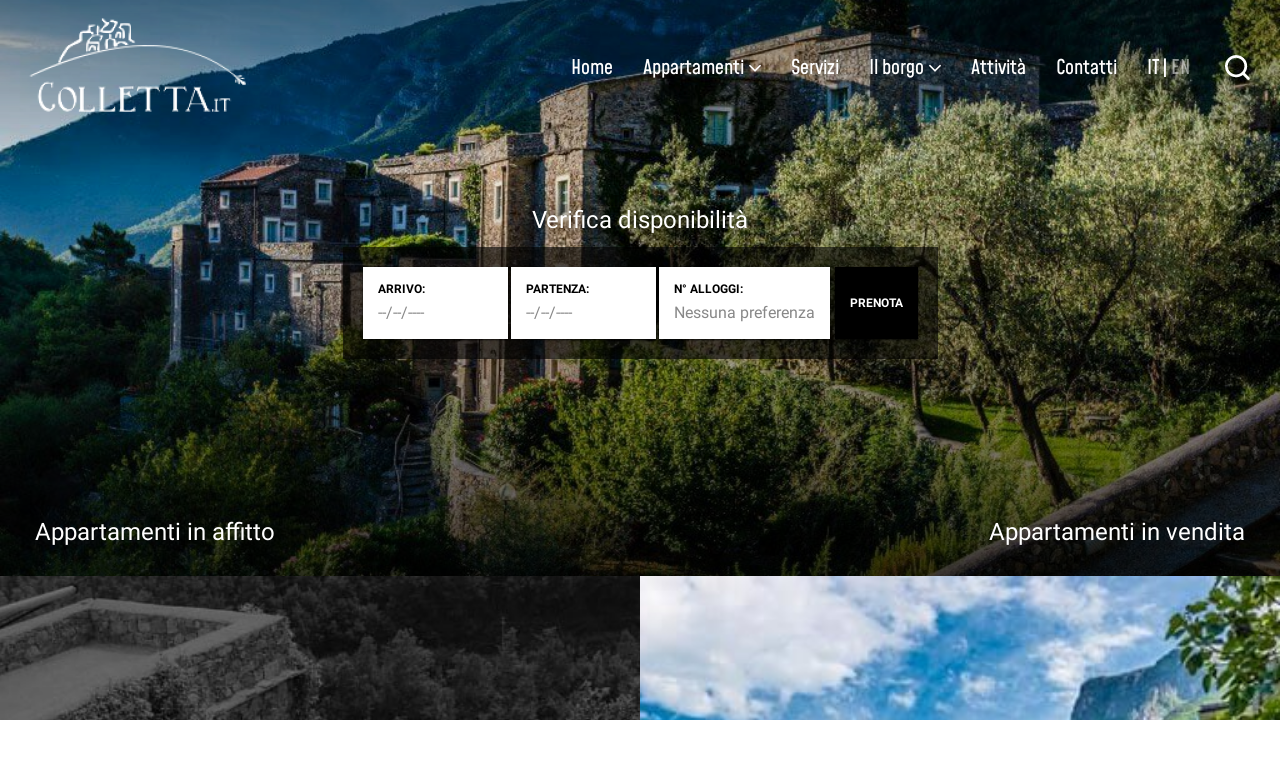

--- FILE ---
content_type: text/html; charset=UTF-8
request_url: https://www.colletta.it/
body_size: 28176
content:
<!DOCTYPE html>
<html xmlns="http://www.w3.org/1999/xhtml" lang="it" prefix="og: https://ogp.me/ns# fb: https://www.facebook.com/2008/fbml">
<head>
<title>Colletta di Castelbianco</title>
<link rel="preconnect" href="https://fonts.googleapis.com">
<link rel="preconnect" href="https://fonts.gstatic.com" crossorigin>
<meta name="application-name" content="Colletta di Castelbianco" />
<meta name="apple-mobile-web-app-title" content="Colletta di Castelbianco" />
<meta name="viewport" content="width=device-width, height=device-height, initial-scale=1.0, user-scalable=0" />
<meta name="robots" content="index, follow" />
<meta name="description" content="Colletta di Castelbianco" />
<meta property="og:image:width" content="824" />
<meta property="og:image:height" content="464" />
<meta property="og:image" content="https://www.colletta.it/cm/showfiles.php/appartamenti-in-affitto/soppalco/galleria/doccia-824-464.jpg" />
<meta name="twitter:image" content="https://www.colletta.it/cm/showfiles.php/appartamenti-in-affitto/soppalco/galleria/doccia-1024-512.jpg" />
<meta property="og:title" content="Colletta di Castelbianco" />
<meta property="og:description" content="Colletta di Castelbianco" />
<meta property="og:site_name" content="Colletta di Castelbianco" />
<meta property="og:type" content="website" />
<meta property="og:url" content="https://www.colletta.it/" />
<meta name="twitter:title" content="Colletta di Castelbianco" />
<meta name="twitter:site" content="@Colletta di Castelbianco" />
<meta name="twitter:card" content="summary" />
<script type="text/javascript">
function ffDF() {
function js() {
var s = ["/asset/js/73c/73c3034db808b96021770306e89fd08b7838c3d1.js"];
for(var i = 0; i< s.length; i++) {
var e = document.createElement("script");
e.type = "text/javascript"; 
e.src = s[i];
document.head.appendChild(e);
}
setTimeout(function() {
if (typeof ff == "undefined")
window.location.href = window.location.pathname + "?" + (window.location.search ? window.location.search + "&" : "") + "__nocache__" + (window.location.hash ? "#" + window.location.hash : "");
}, 5000);
}   
var a = document.getElementById("above-the-fold");
var l = setTimeout(function() {
document.body.className = "pbar";
}, 5000);		
var c = ["/asset/css/0a1/0a178dfa45c8402e171766db4e30cc1a16a65e12.css"], t, x;
for(var i = 0; i< c.length; i++) {
var e = document.createElement("link");
e.type = "text/css";
e.rel = "stylesheet"; 
if(c[i]["media"]) {
e.media = c[i]["media"];
e.href = c[i]["src"];
} else 
e.href = c[i];
var ev = document.head.appendChild(e);
}
t = setInterval( function() {
try {
if ( (ev.sheet && ev.sheet.cssRules.length)
|| (ev.styleSheet && ev.styleSheet.cssText.length)
) {
document.body.className = "";
clearInterval( t );
clearTimeout( l );
clearTimeout( x );
if(a) a.parentNode.removeChild(a);
js();
}
} catch( ev ) {} finally {}
}, 10 );
}
if (window.addEventListener)
window.addEventListener("load", ffDF, false);
else if (window.attachEvent)
window.attachEvent("onload", ffDF);
else 
window.onload = ffDF;
</script>
<link href="/favicon.ico" rel="icon" type="image/x-icon"/>
<link href="https://www.colletta.it/" rel="canonical" />
<style id="above-the-fold" type="text/css">.grecaptcha-badge{
bottom:70px!important;
box-shadow: 0px 0px 10px rgb(0 0 0 / 15%)!important;
opacity:0!important;
visibility:hidden!important;
}/*root*/
html{
overflow-x:hidden;
}
* {
-webkit-tap-highlight-color: rgba(0,0,0,0);
outline:none!important;
}
.success h1 {
padding:15px;
color:white;
font-size:30px;
margin-bottom: 0;
}
.success h1:after {
content:"Thank you for contacting us, we will reply as soon as possible.";
display:block;
font-size:25px;
margin-top:15px;
font-weight:normal;
}
.success p{
display:none;
}
.error.nopadding.row{
text-align:center;
padding:125px 0;
margin-top:50vh;
}
.error.nopadding.row a{
color: black;
font-weight: bold;
transition:.3s ease-in-out;
}
.error.nopadding.row a:hover{
opacity:.5;
}
.error.nopadding.row h2{
color: black;
}
#cookie-bar {
position:fixed;
bottom:0;
left:0;
width:100%;
text-align:center;
background:rgba(0, 0, 0, .7);
font-size:16px;
padding: 20px calc(50% - 420px);
transition:.6s ease-in-out;
transform:translateY(100%);
}
#cookie-bar a{
flex: 0 0 200px;
padding:10px;
border: 2px solid white;
color: white;
font-size: 16px;
transition:.3s ease-in-out;
font-weight:bold;
font-family: "Mohave";
}
#cookie-bar a:hover{
flex: 0 0 200px;
padding:10px;
border: 2px solid white;
color:black;
background:white;
font-size:14px;
}
#cookie-bar .cb-policy{
margin-right:10px;
margin-top:15px;
}
#cookie-bar .cb-enable{
margin-left:10px;
margin-top:15px;
}
#cookie-bar p{
display:flex;
flex-wrap: wrap;
flex-direction: row;
justify-content: center;
margin: 0;
color: white;
font-size: 20px;
font-family: "Mohave";
}
@media (min-width:768px) {
.container {
width: 100%
}
}
@media (min-width:992px) {
.container {
width: 970px
}
}
@media (min-width:1200px) {
.container {
width: 1170px
}
}
*{
box-sizing:border-box;
}
.container {
margin: 0 auto;
}
.Content2{
background:url(/uploads/sfondo-layer.jpg);
background-repeat:no-repeat;
background-position:bottom;
background-size: contain;
min-height: 100vh;
}
/* cyrillic-ext */
@font-face {
font-family: 'Roboto';
font-style: normal;
font-weight: 400;
font-display: swap;
src: url(https://fonts.gstatic.com/s/roboto/v29/KFOmCnqEu92Fr1Mu72xKKTU1Kvnz.woff2) format('woff2');
unicode-range: U+0460-052F, U+1C80-1C88, U+20B4, U+2DE0-2DFF, U+A640-A69F, U+FE2E-FE2F;
}
/* cyrillic */
@font-face {
font-family: 'Roboto';
font-style: normal;
font-weight: 400;
font-display: swap;
src: url(https://fonts.gstatic.com/s/roboto/v29/KFOmCnqEu92Fr1Mu5mxKKTU1Kvnz.woff2) format('woff2');
unicode-range: U+0400-045F, U+0490-0491, U+04B0-04B1, U+2116;
}
/* greek-ext */
@font-face {
font-family: 'Roboto';
font-style: normal;
font-weight: 400;
font-display: swap;
src: url(https://fonts.gstatic.com/s/roboto/v29/KFOmCnqEu92Fr1Mu7mxKKTU1Kvnz.woff2) format('woff2');
unicode-range: U+1F00-1FFF;
}
/* greek */
@font-face {
font-family: 'Roboto';
font-style: normal;
font-weight: 400;
font-display: swap;
src: url(https://fonts.gstatic.com/s/roboto/v29/KFOmCnqEu92Fr1Mu4WxKKTU1Kvnz.woff2) format('woff2');
unicode-range: U+0370-03FF;
}
/* vietnamese */
@font-face {
font-family: 'Roboto';
font-style: normal;
font-weight: 400;
font-display: swap;
src: url(https://fonts.gstatic.com/s/roboto/v29/KFOmCnqEu92Fr1Mu7WxKKTU1Kvnz.woff2) format('woff2');
unicode-range: U+0102-0103, U+0110-0111, U+0128-0129, U+0168-0169, U+01A0-01A1, U+01AF-01B0, U+1EA0-1EF9, U+20AB;
}
/* latin-ext */
@font-face {
font-family: 'Roboto';
font-style: normal;
font-weight: 400;
font-display: swap;
src: url(https://fonts.gstatic.com/s/roboto/v29/KFOmCnqEu92Fr1Mu7GxKKTU1Kvnz.woff2) format('woff2');
unicode-range: U+0100-024F, U+0259, U+1E00-1EFF, U+2020, U+20A0-20AB, U+20AD-20CF, U+2113, U+2C60-2C7F, U+A720-A7FF;
}
/* latin */
@font-face {
font-family: 'Roboto';
font-style: normal;
font-weight: 400;
font-display: swap;
src: url(https://fonts.gstatic.com/s/roboto/v29/KFOmCnqEu92Fr1Mu4mxKKTU1Kg.woff2) format('woff2');
unicode-range: U+0000-00FF, U+0131, U+0152-0153, U+02BB-02BC, U+02C6, U+02DA, U+02DC, U+2000-206F, U+2074, U+20AC, U+2122, U+2191, U+2193, U+2212, U+2215, U+FEFF, U+FFFD;
}
/* cyrillic-ext */
@font-face {
font-family: 'Roboto';
font-style: normal;
font-weight: 700;
font-display: swap;
src: url(https://fonts.gstatic.com/s/roboto/v29/KFOlCnqEu92Fr1MmWUlfCRc4AMP6lbBP.woff2) format('woff2');
unicode-range: U+0460-052F, U+1C80-1C88, U+20B4, U+2DE0-2DFF, U+A640-A69F, U+FE2E-FE2F;
}
/* cyrillic */
@font-face {
font-family: 'Roboto';
font-style: normal;
font-weight: 700;
font-display: swap;
src: url(https://fonts.gstatic.com/s/roboto/v29/KFOlCnqEu92Fr1MmWUlfABc4AMP6lbBP.woff2) format('woff2');
unicode-range: U+0400-045F, U+0490-0491, U+04B0-04B1, U+2116;
}
/* greek-ext */
@font-face {
font-family: 'Roboto';
font-style: normal;
font-weight: 700;
font-display: swap;
src: url(https://fonts.gstatic.com/s/roboto/v29/KFOlCnqEu92Fr1MmWUlfCBc4AMP6lbBP.woff2) format('woff2');
unicode-range: U+1F00-1FFF;
}
/* greek */
@font-face {
font-family: 'Roboto';
font-style: normal;
font-weight: 700;
font-display: swap;
src: url(https://fonts.gstatic.com/s/roboto/v29/KFOlCnqEu92Fr1MmWUlfBxc4AMP6lbBP.woff2) format('woff2');
unicode-range: U+0370-03FF;
}
/* vietnamese */
@font-face {
font-family: 'Roboto';
font-style: normal;
font-weight: 700;
font-display: swap;
src: url(https://fonts.gstatic.com/s/roboto/v29/KFOlCnqEu92Fr1MmWUlfCxc4AMP6lbBP.woff2) format('woff2');
unicode-range: U+0102-0103, U+0110-0111, U+0128-0129, U+0168-0169, U+01A0-01A1, U+01AF-01B0, U+1EA0-1EF9, U+20AB;
}
/* latin-ext */
@font-face {
font-family: 'Roboto';
font-style: normal;
font-weight: 700;
font-display: swap;
src: url(https://fonts.gstatic.com/s/roboto/v29/KFOlCnqEu92Fr1MmWUlfChc4AMP6lbBP.woff2) format('woff2');
unicode-range: U+0100-024F, U+0259, U+1E00-1EFF, U+2020, U+20A0-20AB, U+20AD-20CF, U+2113, U+2C60-2C7F, U+A720-A7FF;
}
/* latin */
@font-face {
font-family: 'Roboto';
font-style: normal;
font-weight: 700;
font-display: swap;
src: url(https://fonts.gstatic.com/s/roboto/v29/KFOlCnqEu92Fr1MmWUlfBBc4AMP6lQ.woff2) format('woff2');
unicode-range: U+0000-00FF, U+0131, U+0152-0153, U+02BB-02BC, U+02C6, U+02DA, U+02DC, U+2000-206F, U+2074, U+20AC, U+2122, U+2191, U+2193, U+2212, U+2215, U+FEFF, U+FFFD;
}
/* latin-ext */
@font-face {
font-family: 'Mohave';
font-style: normal;
font-weight: 300;
font-display: swap;
src: url(https://fonts.gstatic.com/s/mohave/v4/7cHpv4ksjJunKqM_Ass52Hs.woff2) format('woff2');
unicode-range: U+0100-024F, U+0259, U+1E00-1EFF, U+2020, U+20A0-20AB, U+20AD-20CF, U+2113, U+2C60-2C7F, U+A720-A7FF;
}
/* latin */
@font-face {
font-family: 'Mohave';
font-style: normal;
font-weight: 300;
font-display: swap;
src: url(https://fonts.gstatic.com/s/mohave/v4/7cHpv4ksjJunKqM_DMs5.woff2) format('woff2');
unicode-range: U+0000-00FF, U+0131, U+0152-0153, U+02BB-02BC, U+02C6, U+02DA, U+02DC, U+2000-206F, U+2074, U+20AC, U+2122, U+2191, U+2193, U+2212, U+2215, U+FEFF, U+FFFD;
}
/* latin-ext */
@font-face {
font-family: 'Mohave';
font-style: normal;
font-weight: 500;
font-display: swap;
src: url(https://fonts.gstatic.com/s/mohave/v4/7cHpv4ksjJunKqM_Ass52Hs.woff2) format('woff2');
unicode-range: U+0100-024F, U+0259, U+1E00-1EFF, U+2020, U+20A0-20AB, U+20AD-20CF, U+2113, U+2C60-2C7F, U+A720-A7FF;
}
/* latin */
@font-face {
font-family: 'Mohave';
font-style: normal;
font-weight: 500;
font-display: swap;
src: url(https://fonts.gstatic.com/s/mohave/v4/7cHpv4ksjJunKqM_DMs5.woff2) format('woff2');
unicode-range: U+0000-00FF, U+0131, U+0152-0153, U+02BB-02BC, U+02C6, U+02DA, U+02DC, U+2000-206F, U+2074, U+20AC, U+2122, U+2191, U+2193, U+2212, U+2215, U+FEFF, U+FFFD;
}
body {
overflow-x: hidden;
margin: 0;
}
h1,
h2,
h3,
h4,
h2 span
{
font-family: "Mohave";
}
body,
p,
a,
span,
input,
textarea,
label,
div {
font-family: "Roboto";
}
a,
a:hover {
text-decoration: none;
}
#L168 {
padding: 10px 10px;
height: 95px;
}
#L168 a {
display: block;
height: 95px;
}
#L168 img {
width: auto;
height: 100%;
transition: .3s ease-in-out;
}
#L168 img:hover {
opacity: .5;
}
.section.Content {
background: #f1e9e7;
top: 0;
left: 0;
z-index: 6;
position: fixed;
width: 100%;
height: 115px;
transition: .3s ease-in-out;
background: transparent;
}
#L144 {
transition: .3s ease-in-out;
display: flex;
padding-right: 30px;
height: 100%;
}
#L144 li{
transition:.3s ease-in-out;
}
#L144 li.close{
opacity:0;
}
#L144 .lente.close {
padding-right: 0;
opacity:1;
}
#L144 .lente {
padding-right: 0;
}
#L144 .lente svg {
height: 25px;
width: 25px;
fill: white;
transition: .3s ease-in-out;
cursor: pointer;
}
#L144 .lente svg:hover {
opacity: .5;
}
#L144 li.logo {
padding: 0 100px;
}
#L144 li.logo a {
width: 210px;
height: 65px;
position: relative;
}
#L144 li.logo a img {
width: auto;
height: 100%;
position: absolute;
top: 0;
left: 50%;
transform: translateX(-50%);
transition: .3s ease-in-out;
}
#L144 li.logo a img.colori {
opacity: 1;
visibility: visible;
}
#L144 li.logo a img {
padding: 8px;
}
#L144 > ul {
margin: 0;
display: flex;
padding: 0;
}
.compresso #L144 li ul {
top: 90px;
}
#L144 li ul {
position: absolute;
top: 140px;
left: 0;
width: 200px;
padding-left: 0;
display: flex;
flex-direction: column;
opacity: 0;
visibility: hidden;
transition: .3s ease-in-out;
background: rgba(0, 0, 0, .7);
padding: 10px;
display: flex;
justify-content: space-between;
}
#L144 > ul > li .dropdown li a:hover:before {
transform: scaleX(1);
}
#L144 > ul > li:hover .dropdown {
opacity: 1;
visibility: visible;
top: 115px;
}
.compresso #L144 > ul > li:hover .dropdown {
opacity: 1;
visibility: visible;
top: 70px;
}
#L144 .dropdown li {
padding: 5px;
}
#L144 li {
list-style: none;
float: left;
padding: 5px 15px;
position: relative;
display: flex;
align-items: center;
position: relative;
color: white;
font-size: 20px;
font-family: "Mohave";
}
#L144 svg {
width: 12px;
height: 12px;
margin-left: 5px;
}
#L144 svg polyline {
width: 15px;
height: 15px;
fill: transparent;
stroke-width: 20px;
stroke: white;
}
#L144 .logo:before,
#L144 .lente:before {
display: none;
}
#L144 li.telefono {
border-radius: 18px;
background: #019f75;
transition: .3s ease-in-out;
}
#L144 li.telefono:hover {
border-radius: 18px;
background: #9ed7c7;
}
#L144 li.telefono svg {
fill: white;
width: 14px;
height: 14px;
margin-right: 10px;
}
#L144 li.telefono a {
color: white;
}
#L144 a {
color: white;
text-decoration: none;
transition: .3s ease-in-out;
font-size: 20px;
position: relative;
display: block;
font-weight: normal;
font-family: "Mohave";
}
#L144 .lingua a {
opacity:.5;
margin-left:3px;
}
#L144 .lingua a:hover {
opacity:1;
}
#L144 .lingua span {
color: white;
text-decoration: none;
transition: .3s ease-in-out;
font-size: 20px;
position: relative;
display: block;
font-weight: normal;
font-family: "Mohave";
margin-right:3px
}
#L144 a:hover {
opacity: .5;
}
.hamburger {
position: relative;
display: none;
}
.linea1 {
width: 30px;
height: 3px;
background-color: white;
position: absolute;
top: 0;
right: 0;
transition: .3s ease-in-out;
}
.linea2 {
width: 30px;
height: 3px;
background-color: white;
position: absolute;
top: 11px;
right: 0;
transition: .3s ease-in-out;
}
.linea3 {
width: 30px;
height: 3px;
background-color: white;
position: absolute;
top: 22px;
right: 0;
transition: .3s ease-in-out;
}
.open .linea1 {
width: 30px;
height: 3px;
position: absolute;
top: 11px;
transform: rotate(-45deg);
transition: .3s ease-in-out;
}
.open .linea2 {
width: 30px;
height: 3px;
position: absolute;
top: 11px;
opacity: 0;
visibility: hidden;
transition: .3s ease-in-out;
}
.open .linea3 {
width: 30px;
height: 3px;
position: absolute;
top: 11px;
transform: rotate(45deg);
transition: .3s ease-in-out;
}
#L147 {
position: relative;
}
#L147 > img {
position: absolute;
right: 30px;
bottom: 0;
z-index: -1;
opacity: .2;
height: 190px;
}
#L147 {
padding: 40px 15px 35px 15px;
z-index: 2;
/* box-shadow: 0 0 30px rgba(0,0,0,.05); */
background: url(/uploads/seo/colletta-di-castelbianco-sfondo-footer.jpg);
clear: both;
}
#L147 .cmg img {
width: 60px;
margin-top: -5px;
}
#L147 .blocco-footer {
float: left;
padding: 0 15px;
}
#L147 .blocco-footer.logo {
float: left;
padding: 0;
}
#L147 .blocco-footer svg {
margin-right: 3px;
margin-left: 2px;
width: 15px;
height: 15px;
}
#L147 .cmg a:nth-child(2):after {
display: none;
}
#L147 {
display: flex;
justify-content: space-evenly;
}
#L147 .info p {
margin-bottom: 5px;
margin-top: 0;
color: white;
}
#L147 .info a {
display: inline-block;
transition: .3s ease-in-out;
}
#L147 a {
position: relative;
padding-bottom: 2px;
color: white;
font-size: 14px;
letter-spacing: 1px;
display: block;
font-weight: normal;
transition: .3s ease-in-out;
}
#L147 a:hover {
opacity: .5
}
#L147 .link a {
margin-bottom: 5px;
}
#L147 p span {
color: darkgray;
}
#L147 h3 {
font-size: 18px;
margin-bottom: 24px;
margin-top: 0;
font-weight: bold;
color: white;
}
#L147 p {
font-size: 14px;
margin-bottom: 0;
}
#L147 .indirizzo p {
font-size: 14px;
line-height: 22px;
margin-bottom: 0;
margin-top: 0;
color: white;
}
#L147 .indirizzo h3 {
margin-bottom: 20px;
}
/* width */
::-webkit-scrollbar {
width: 7px;
height: 7px;
}
/* Track */
::-webkit-scrollbar-track {
background: #dedede;
}
/* Handle */
::-webkit-scrollbar-thumb {
background: #333;
transition: .3s ease-in-out !important;
}
#L145 .lingua{
font-size:20px;
}
#L143 {
padding: 0;
margin-top: 0;
height: 50vh;
/* background: black; */
}
#L143:before {
content: "";
background: linear-gradient(0deg, rgba(0, 0, 0, .75) 0%, rgba(0, 0, 0, 0) 100%);
height: 50vh;
width: 100%;
position: absolute;
bottom: 0;
left: 0;
}
.Content:after {
content: "";
background: linear-gradient(180deg, rgba(0, 0, 0, .3) 0%, rgba(0, 0, 0, 0) 100%);
height: 25vh;
width: 100%;
position: absolute;
top: 0;
left: 0;
z-index:-1;
transition:.3s ease-in-out;
}
.compresso .Content:after {
opacity:0;
visibility: hidden;
}
#L143 .container {
position: relative;
display: flex;
height: 100%;
flex-direction: column;
justify-content: center;
padding: 0 15px;
}
#L143 a {
color: white;
}
#L143 ul {
list-style: none;
margin: 0;
padding: 0;
height: auto;
margin-top: 100px;
}
#L143 ul li {
display: inline-block;
text-shadow: 0 0 15px black;
}
#L143 ul li:last-child:after {
display: none;
}
#L143 ul li:after {
content: "|";
color: #e5d4cf;
/* font-weight: bold; */
font-style: italic;
}
#L143 ul li a {
color: white;
text-decoration: none;
font-weight: normal;
font-style: italic;
transition: .3s ease-in-out;
}
#L143 ul li span {
color: white;
/* font-weight: bold; */
font-style: italic;
}
#L143 ul li a:hover {
opacity: .5;
transition: .3s ease-in-out;
}
#L143 h1 {
margin: 0;
color: white;
margin-top: 10px;
font-weight: normal;
font-size: 42px;
text-shadow: 0 0 30px black;
}
.Content {
display: flex;
justify-content: space-between;
align-content: center;
align-items: center;
}
.section.Content.compresso {
background: rgba(0, 0, 0, .7);
height: 70px;
}
.compresso #L168 img {
width: auto;
height: 52%;
transition: .3s ease-in-out;
}
.Content2 > div:nth-child(1) > .contenitore-foto img {
width: 100%!important;
height: 100%!important;
object-fit: cover;
object-position: top;
}
.Content2 > div:nth-child(1) > .contenitore-foto {
height: 50vh;
overflow: hidden;
}
.Breadcrumb {
height: 50vh;
position: absolute;
top: 0;
left: 0;
width: 100%;
}
.draft > .container {
padding: 75px 15px;
}
}
#L168 .actex-container {
position: relative;
height: 33px;
width: 200px;
}
#L168 {
display: block;
position: absolute;
top: 50%;
right: 70px;
transform: translateY(-50%);
width: 0;
background: transparent;
height: auto;
transition: .6s ease-in-out;
opacity: 0;
visibility: hidden;
z-index: 15;
}
#L168.open {
opacity: 1;
padding: 0;
visibility: visible;
width: 350px;
}
#L168 .actex-container {
margin-top: 0;
width: 100%;
height: auto;
border-radius: 25px;
}
#L168 input {
border: 0 solid transparent;
border: 2px solid transparent;
/* background: transparent !important; */
border-radius: 50px;
outline: 0;
padding: 5px 0;
width: 100%;
transition: .3s ease-in-out;
padding: 5px 10px;
font-size: 14px;
}
#L168 h4 {
margin: 0;
font-size: 40px;
text-align: center;
display: none;
}
#L148{
height: 100%;
transition:.3s ease-in-out;
}
#L148 img{
height: 100%;
width:100%;
object-fit: contain;
object-position: left;
z-index: 2;
}
#L148 a{
display:block;
display:flex;
transition:.3s;
padding: 10px;
height: inherit;
}
@media(max-width:1199px) {
.hamburger {
display: block;
}
#L145 svg {
height: 25px;
width: 25px;
fill: white;
transition: .3s ease-in-out;
cursor: pointer;
margin-left: 20px;
}
#L145 svg:hover {
opacity: .5;
}
#L144{
position:absolute;
right:-400px;
top:0;
display: flex;
height: 100vh;
width:400px;
background: rgba(0, 0, 0, .7);
justify-content: center;
align-items: center;
padding-right: 0;
transition: .6s cubic-bezier(0.13, 0.56, 0.44, 0.93);
}
#L144.open{
right:0;
}
#L144 > ul {
display: flex;
flex-direction: column;
align-items: center;
}
#L144 .lente,
#L144 .lingua{
display:none;
}
#L148 a {
padding: 10px 0;
}
#L145 .lingua a {opacity:.5;margin-left:3px;color:white;transition:.3s ease-in-out;font-size: 20px;font-family: mohave;}
#L145 .lingua a:hover {
opacity:1;
}
#L145 .lingua span {
color: white;
text-decoration: none;
transition: .3s ease-in-out;
font-size: 20px;
position: relative;
display: block;
font-weight: normal;
font-family: "Mohave";
margin-right:3px
}
#L145 .lingua{
display:flex;
color:white;
}
#L145{
display:flex;
padding-right: 20px;
}
#L145 .contenitore-hamburger{
width:30px;
height:25px;
margin-left: 20px;
position: relative;
transition:.3s ease-in-out;
}
#L145 .contenitore-hamburger:hover{
opacity:.5
}
#L168{
right:110px;
}
#L168.lente-open{
width:270px;
}
#L168 input{
padding:2px 6px;
}
#L144 li{
padding:8px 15px;
}
#L144 li ul {
top: 44px!important;
left: 50%;
transform: translateX(-50%);
z-index:2;
/* width:400px; */
padding: 0;
background: black;
}
#L144 li ul li{
display:flex;
justify-content: center;
padding: 8px 15px!important;
}
#L144 li ul{
display:none;
}
#L144 li:hover ul{
display: flex;
}
.compresso #L148 {
z-index:2
}
#L147  .blocco-footer {
margin-top: 120px;
padding: 10px;
}
#L147 .logo.blocco-footer {
position: absolute;
top: 0;
left: 50%;
transform: translateX(-50%);
margin: 30px 0;
width: 200px;
}
#L147 .logo.blocco-footer img{
width:100%;
height:auto;
}
#L147 .container {
padding-top: 100px;
position: relative
}
#L147 {
padding: 40px 15px 25px 15px;
}
}
@media(max-width: 991px){
#cookie-bar {
padding: 20px;
}
#L147{
display:flex;
flex-wrap: wrap;
padding-bottom:35px;
}
#L147 .blocco-footer {
flex: 0 0 50%;
float: left;
padding: 0
}
#L147 .blocco-footer:nth-child(4) {
margin-top: 0
}
#L147 .blocco-footer:nth-child(5) {
margin-top: 0
}
#L147 .info.blocco-footer {
margin-bottom: 40px
}
}
@media(max-width:767px){
#L147 .logo.blocco-footer {
position: relative;
top: initial;
left: initial;
transform: none;
margin: 0;
flex: 0 0 200px;
}
#L147 .info.blocco-footer {
margin: 50px 0 !important
}
#L147 .blocco-footer {
flex: 100%;
text-align: center;
margin-top: 50px
}
#L147 .blocco-footer:nth-child(2) {
margin: 20px 0 !important;
margin-top: 30px !important;
}
#L147 .blocco-footer:nth-child(3) {
margin: 20px 0 !important
}
#L147 .blocco-footer:nth-child(4) {
margin: 20px 0 !important
}
#L147 .blocco-footer:nth-child(5) {
margin: 20px 0 !important
}
}
@media(max-width:500px){
.success h1 {
padding:0;
}
#cookie-bar .cb-policy {
margin-right: 0!important;
margin-top: 15px;
}
#cookie-bar .cb-enable {
margin-left: 0;
margin-top: 15px;
}
#cookie-bar a {
flex: 0 0 100%;
}
#L145 .lingua{
transition:.3s ease-in-out;
}
.lente-open #L148,
.lente-open #L145 .lingua {
opacity:0;
}
#L148{
transition:.3s ease-in-out;
}
#L168.lente-open {
width: calc(100% - 125px);
opacity: 1;
visibility: visible;
}
#L144{
position:absolute;
right:-100%;
top:0;
display: flex;
height: 100vh;
width:100%;
background: rgba(0, 0, 0, .7);
justify-content: center;
align-items: center;
padding-right: 0;
transition: .6s cubic-bezier(0.13, 0.56, 0.44, 0.93);
}
.section.Content {
height: 80px;
}
#L148 {
width:150px;
height: auto;
transition: .3s ease-in-out;
}
.compresso #L148 {
width:120px;
}
#L145 {
padding-right: 15px;
}
.Content:after {height: 18vh;background: linear-gradient(180deg, rgba(0, 0, 0, .75) 0%, rgba(0, 0, 0, 0) 100%);}
#L143 h1 {
font-size: 30px;
margin-top: 5px;
line-height: 30px;
}
#L143 .container {
display: flex;
justify-content: center;
}
#L143 {
padding: 0;
margin-top: 0;
height: calc(50vh - 65px);
margin-top:65px;
}
#L143 ul {
margin-top: 0;opacity: .6;
}
.draft > .container {
padding: 50px 15px;
}
}/*!
* jQuery UI Datepicker @VERSION
* http://jqueryui.com
*
* Copyright jQuery Foundation and other contributors
* Released under the MIT license.
* http://jquery.org/license
*
* http://api.jqueryui.com/datepicker/#theming
*/
.kw_ui_datepicker {
width: 17em;
padding: .2em .2em 0;
display: none;
}
.kw_ui_datepicker .kw_ui_datepicker-header {
position: relative;
padding: .2em 0;
}
.kw_ui_datepicker .kw_ui_datepicker-prev,
.kw_ui_datepicker .kw_ui_datepicker-next {
position: absolute;
top: 2px;
width: 1.8em;
height: 1.8em;
}
.kw_ui_datepicker .kw_ui_datepicker-prev-hover,
.kw_ui_datepicker .kw_ui_datepicker-next-hover {
top: 1px;
}
.kw_ui_datepicker .kw_ui_datepicker-prev {
left: 2px;
}
.kw_ui_datepicker .kw_ui_datepicker-next {
right: 2px;
}
.kw_ui_datepicker .kw_ui_datepicker-prev-hover {
left: 1px;
}
.kw_ui_datepicker .kw_ui_datepicker-next-hover {
right: 1px;
}
.kw_ui_datepicker .kw_ui_datepicker-prev span,
.kw_ui_datepicker .kw_ui_datepicker-next span {
display: block;
position: absolute;
left: 50%;
margin-left: -8px;
top: 50%;
margin-top: -8px;
}
.kw_ui_datepicker .kw_ui_datepicker-title {
margin: 0 2.3em;
line-height: 1.8em;
text-align: center;
}
.kw_ui_datepicker .kw_ui_datepicker-title select {
font-size: 1em;
margin: 1px 0;
}
.kw_ui_datepicker select.kw_ui_datepicker-month,
.kw_ui_datepicker select.kw_ui_datepicker-year {
width: 45%;
}
.kw_ui_datepicker table {
width: 100%;
font-size: .9em;
border-collapse: collapse;
margin: 0 0 .4em;
}
.kw_ui_datepicker th {
padding: .7em .3em;
text-align: center;
font-weight: bold;
border: 0;
}
.kw_ui_datepicker td {
border: 0;
padding: 1px;
}
.kw_ui_datepicker td span,
.kw_ui_datepicker td a {
display: block;
padding: .2em;
text-align: right;
text-decoration: none;
}
.kw_ui_datepicker .kw_ui_datepicker-buttonpane {
background-image: none;
margin: .7em 0 0 0;
padding: 0 .2em;
border-left: 0;
border-right: 0;
border-bottom: 0;
}
.kw_ui_datepicker .kw_ui_datepicker-buttonpane button {
float: right;
margin: .5em .2em .4em;
cursor: pointer;
padding: .2em .6em .3em .6em;
width: auto;
overflow: visible;
}
.kw_ui_datepicker .kw_ui_datepicker-buttonpane button.kw_ui_datepicker-current {
float: left;
}
/* with multiple calendars */
.kw_ui_datepicker.kw_ui_datepicker-multi {
width: auto;
}
.kw_ui_datepicker-multi .kw_ui_datepicker-group {
float: left;
}
.kw_ui_datepicker-multi .kw_ui_datepicker-group table {
width: 95%;
margin: 0 auto .4em;
}
.kw_ui_datepicker-multi-2 .kw_ui_datepicker-group {
width: 50%;
}
.kw_ui_datepicker-multi-3 .kw_ui_datepicker-group {
width: 33.3%;
}
.kw_ui_datepicker-multi-4 .kw_ui_datepicker-group {
width: 25%;
}
.kw_ui_datepicker-multi .kw_ui_datepicker-group-last .kw_ui_datepicker-header,
.kw_ui_datepicker-multi .kw_ui_datepicker-group-middle .kw_ui_datepicker-header {
border-left-width: 0;
}
.kw_ui_datepicker-multi .kw_ui_datepicker-buttonpane {
clear: left;
}
.kw_ui_datepicker-row-break {
clear: both;
width: 100%;
font-size: 0;
}
/* RTL support */
.kw_ui_datepicker-rtl {
direction: rtl;
}
.kw_ui_datepicker-rtl .kw_ui_datepicker-prev {
right: 2px;
left: auto;
}
.kw_ui_datepicker-rtl .kw_ui_datepicker-next {
left: 2px;
right: auto;
}
.kw_ui_datepicker-rtl .kw_ui_datepicker-prev:hover {
right: 1px;
left: auto;
}
.kw_ui_datepicker-rtl .kw_ui_datepicker-next:hover {
left: 1px;
right: auto;
}
.kw_ui_datepicker-rtl .kw_ui_datepicker-buttonpane {
clear: right;
}
.kw_ui_datepicker-rtl .kw_ui_datepicker-buttonpane button {
float: left;
}
.kw_ui_datepicker-rtl .kw_ui_datepicker-buttonpane button.kw_ui_datepicker-current,
.kw_ui_datepicker-rtl .kw_ui_datepicker-group {
float: right;
}
.kw_ui_datepicker-rtl .kw_ui_datepicker-group-last .kw_ui_datepicker-header,
.kw_ui_datepicker-rtl .kw_ui_datepicker-group-middle .kw_ui_datepicker-header {
border-right-width: 0;
border-left-width: 1px;
}
/* Icons */
.kw_ui_datepicker .kw_ui_icon {
display: block;
text-indent: -99999px;
overflow: hidden;
background-repeat: no-repeat;
left: .5em;
top: .3em;
}
/*!
* jQuery UI CSS Framework @VERSION
* http://jqueryui.com
*
* Copyright jQuery Foundation and other contributors
* Released under the MIT license.
* http://jquery.org/license
*
* http://api.jqueryui.com/category/theming/
*
* To view and modify this theme, visit http://jqueryui.com/themeroller/
*/
/* Component containers
----------------------------------*/
.kw_ui_widget {
font-family: Arial,Helvetica,sans-serif/*{ffDefault}*/;
font-size: 1em/*{fsDefault}*/;
}
.kw_ui_widget .kw_ui_widget {
font-size: 1em;
}
.kw_ui_widget input,
.kw_ui_widget select,
.kw_ui_widget textarea,
.kw_ui_widget button {
font-family: Arial,Helvetica,sans-serif/*{ffDefault}*/;
font-size: 1em;
}
.kw_ui_widget.kw_ui_widget-content {
border: 1px solid #c5c5c5/*{borderColorDefault}*/;
}
.kw_ui_widget-content {
border: 1px solid #dddddd/*{borderColorContent}*/;
background: #ffffff/*{bgColorContent}*/ /*{bgImgUrlContent}*/ /*{bgContentXPos}*/ /*{bgContentYPos}*/ /*{bgContentRepeat}*/;
color: #333333/*{fcContent}*/;
}
.kw_ui_widget-content a {
color: #333333/*{fcContent}*/;
}
.kw_ui_widget-header {
border: 1px solid #dddddd/*{borderColorHeader}*/;
background: #e9e9e9/*{bgColorHeader}*/ /*{bgImgUrlHeader}*/ /*{bgHeaderXPos}*/ /*{bgHeaderYPos}*/ /*{bgHeaderRepeat}*/;
color: #333333/*{fcHeader}*/;
font-weight: bold;
}
.kw_ui_widget-header a {
color: #333333/*{fcHeader}*/;
}
/* Interaction states
----------------------------------*/
.kw_ui_state-default,
.kw_ui_widget-content .kw_ui_state-default,
.kw_ui_widget-header .kw_ui_state-default,
.kw_ui_button,
/* We use html here because we need a greater specificity to make sure disabled
works properly when clicked or hovered */
html .kw_ui_button.kw_ui_state-disabled:hover,
html .kw_ui_button.kw_ui_state-disabled:active {
border: 1px solid #c5c5c5/*{borderColorDefault}*/;
background: #f6f6f6/*{bgColorDefault}*/ /*{bgImgUrlDefault}*/ /*{bgDefaultXPos}*/ /*{bgDefaultYPos}*/ /*{bgDefaultRepeat}*/;
font-weight: normal/*{fwDefault}*/;
color: #454545/*{fcDefault}*/;
}
.kw_ui_state-default a,
.kw_ui_state-default a:link,
.kw_ui_state-default a:visited,
a.kw_ui_button,
a:link.kw_ui_button,
a:visited.kw_ui_button,
.kw_ui_button {
color: #454545/*{fcDefault}*/;
text-decoration: none;
}
.kw_ui_state-hover,
.kw_ui_widget-content .kw_ui_state-hover,
.kw_ui_widget-header .kw_ui_state-hover,
.kw_ui_state-focus,
.kw_ui_widget-content .kw_ui_state-focus,
.kw_ui_widget-header .kw_ui_state-focus,
.kw_ui_button:hover,
.kw_ui_button:focus {
border: 1px solid #cccccc/*{borderColorHover}*/;
background: #ededed/*{bgColorHover}*/ /*{bgImgUrlHover}*/ /*{bgHoverXPos}*/ /*{bgHoverYPos}*/ /*{bgHoverRepeat}*/;
font-weight: normal/*{fwDefault}*/;
color: #2b2b2b/*{fcHover}*/;
}
.kw_ui_state-hover a,
.kw_ui_state-hover a:hover,
.kw_ui_state-hover a:link,
.kw_ui_state-hover a:visited,
.kw_ui_state-focus a,
.kw_ui_state-focus a:hover,
.kw_ui_state-focus a:link,
.kw_ui_state-focus a:visited,
a.kw_ui_button:hover,
a.kw_ui_button:focus {
color: #2b2b2b/*{fcHover}*/;
text-decoration: none;
}
.kw_ui_visual-focus {
box-shadow: 0 0 3px 1px rgb(94, 158, 214);
}
.kw_ui_state-active,
.kw_ui_widget-content .kw_ui_state-active,
.kw_ui_widget-header .kw_ui_state-active,
a.kw_ui_button:active,
.kw_ui_button:active,
.kw_ui_button.kw_ui_state-active:hover {
border: 1px solid #003eff/*{borderColorActive}*/;
background: #007fff/*{bgColorActive}*/ /*{bgImgUrlActive}*/ /*{bgActiveXPos}*/ /*{bgActiveYPos}*/ /*{bgActiveRepeat}*/;
font-weight: normal/*{fwDefault}*/;
color: #ffffff/*{fcActive}*/;
}
.kw_ui_icon-background {
border: #dddddd/*{borderColorContent}*/;
background-color: #ffffff/*{bgColorContent}*/;
}
.kw_ui_state-active a,
.kw_ui_state-active a:link,
.kw_ui_state-active a:visited {
color: #ffffff/*{fcActive}*/;
text-decoration: none;
}
/* Interaction Cues
----------------------------------*/
.kw_ui_state-highlight,
.kw_ui_widget-content .kw_ui_state-highlight,
.kw_ui_widget-header .kw_ui_state-highlight {
border: 1px solid #dad55e/*{borderColorHighlight}*/;
background: #fffa90/*{bgColorHighlight}*/ /*{bgImgUrlHighlight}*/ /*{bgHighlightXPos}*/ /*{bgHighlightYPos}*/ /*{bgHighlightRepeat}*/;
color: #777620/*{fcHighlight}*/;
}
.kw_ui_state-highlight a,
.kw_ui_widget-content .kw_ui_state-highlight a,
.kw_ui_widget-header .kw_ui_state-highlight a {
color: #777620/*{fcHighlight}*/;
}
.kw_ui_state-error,
.kw_ui_widget-content .kw_ui_state-error,
.kw_ui_widget-header .kw_ui_state-error {
border: 1px solid #f1a899/*{borderColorError}*/;
background: #fddfdf/*{bgColorError}*/ /*{bgImgUrlError}*/ /*{bgErrorXPos}*/ /*{bgErrorYPos}*/ /*{bgErrorRepeat}*/;
color: #5f3f3f/*{fcError}*/;
}
.kw_ui_state-error a,
.kw_ui_widget-content .kw_ui_state-error a,
.kw_ui_widget-header .kw_ui_state-error a {
color: #5f3f3f/*{fcError}*/;
}
.kw_ui_state-error-text,
.kw_ui_widget-content .kw_ui_state-error-text,
.kw_ui_widget-header .kw_ui_state-error-text {
color: #5f3f3f/*{fcError}*/;
}
.kw_ui_priority-primary,
.kw_ui_widget-content .kw_ui_priority-primary,
.kw_ui_widget-header .kw_ui_priority-primary {
font-weight: bold;
}
.kw_ui_priority-secondary,
.kw_ui_widget-content .kw_ui_priority-secondary,
.kw_ui_widget-header .kw_ui_priority-secondary {
opacity: .7;
filter:Alpha(Opacity=70); /* support: IE8 */
font-weight: normal;
}
.kw_ui_state-disabled,
.kw_ui_widget-content .kw_ui_state-disabled,
.kw_ui_widget-header .kw_ui_state-disabled {
opacity: .35;
filter:Alpha(Opacity=35); /* support: IE8 */
background-image: none;
}
.kw_ui_state-disabled .kw_ui_icon {
filter:Alpha(Opacity=35); /* support: IE8 - See #6059 */
}
/* Icons
----------------------------------*/
/* states and images */
.kw_ui_icon {
width: 16px;
height: 16px;
}
.kw_ui_icon,
.kw_ui_widget-content .kw_ui_icon {
background-image: url("images/kw_ui_icons_444444_256x240.png")/*{iconsContent}*/;
}
.kw_ui_widget-header .kw_ui_icon {
background-image: url("images/kw_ui_icons_444444_256x240.png")/*{iconsHeader}*/;
}
.kw_ui_state-hover .kw_ui_icon,
.kw_ui_state-focus .kw_ui_icon,
.kw_ui_button:hover .kw_ui_icon,
.kw_ui_button:focus .kw_ui_icon {
background-image: url("images/kw_ui_icons_555555_256x240.png")/*{iconsHover}*/;
}
.kw_ui_state-active .kw_ui_icon,
.kw_ui_button:active .kw_ui_icon {
background-image: url("images/kw_ui_icons_ffffff_256x240.png")/*{iconsActive}*/;
}
.kw_ui_state-highlight .kw_ui_icon,
.kw_ui_button .kw_ui_state-highlight.kw_ui_icon {
background-image: url("images/kw_ui_icons_777620_256x240.png")/*{iconsHighlight}*/;
}
.kw_ui_state-error .kw_ui_icon,
.kw_ui_state-error-text .kw_ui_icon {
background-image: url("images/kw_ui_icons_cc0000_256x240.png")/*{iconsError}*/;
}
.kw_ui_button .kw_ui_icon,
.kw_ui_state-default .kw_ui_icon {
background-image: url("images/kw_ui_icons_777777_256x240.png")/*{iconsDefault}*/;
}
/* positioning */
.kw_ui_icon-blank { background-position: 16px 16px; }
.kw_ui_icon-caret-1-n { background-position: 0 0; }
.kw_ui_icon-caret-1-ne { background-position: -16px 0; }
.kw_ui_icon-caret-1-e { background-position: -32px 0; }
.kw_ui_icon-caret-1-se { background-position: -48px 0; }
.kw_ui_icon-caret-1-s { background-position: -65px 0; }
.kw_ui_icon-caret-1-sw { background-position: -80px 0; }
.kw_ui_icon-caret-1-w { background-position: -96px 0; }
.kw_ui_icon-caret-1-nw { background-position: -112px 0; }
.kw_ui_icon-caret-2-n-s { background-position: -128px 0; }
.kw_ui_icon-caret-2-e-w { background-position: -144px 0; }
.kw_ui_icon-triangle-1-n { background-position: 0 -16px; }
.kw_ui_icon-triangle-1-ne { background-position: -16px -16px; }
.kw_ui_icon-triangle-1-e { background-position: -32px -16px; }
.kw_ui_icon-triangle-1-se { background-position: -48px -16px; }
.kw_ui_icon-triangle-1-s { background-position: -65px -16px; }
.kw_ui_icon-triangle-1-sw { background-position: -80px -16px; }
.kw_ui_icon-triangle-1-w { background-position: -96px -16px; }
.kw_ui_icon-triangle-1-nw { background-position: -112px -16px; }
.kw_ui_icon-triangle-2-n-s { background-position: -128px -16px; }
.kw_ui_icon-triangle-2-e-w { background-position: -144px -16px; }
.kw_ui_icon-arrow-1-n { background-position: 0 -32px; }
.kw_ui_icon-arrow-1-ne { background-position: -16px -32px; }
.kw_ui_icon-arrow-1-e { background-position: -32px -32px; }
.kw_ui_icon-arrow-1-se { background-position: -48px -32px; }
.kw_ui_icon-arrow-1-s { background-position: -65px -32px; }
.kw_ui_icon-arrow-1-sw { background-position: -80px -32px; }
.kw_ui_icon-arrow-1-w { background-position: -96px -32px; }
.kw_ui_icon-arrow-1-nw { background-position: -112px -32px; }
.kw_ui_icon-arrow-2-n-s { background-position: -128px -32px; }
.kw_ui_icon-arrow-2-ne-sw { background-position: -144px -32px; }
.kw_ui_icon-arrow-2-e-w { background-position: -160px -32px; }
.kw_ui_icon-arrow-2-se-nw { background-position: -176px -32px; }
.kw_ui_icon-arrowstop-1-n { background-position: -192px -32px; }
.kw_ui_icon-arrowstop-1-e { background-position: -208px -32px; }
.kw_ui_icon-arrowstop-1-s { background-position: -224px -32px; }
.kw_ui_icon-arrowstop-1-w { background-position: -240px -32px; }
.kw_ui_icon-arrowthick-1-n { background-position: 1px -48px; }
.kw_ui_icon-arrowthick-1-ne { background-position: -16px -48px; }
.kw_ui_icon-arrowthick-1-e { background-position: -32px -48px; }
.kw_ui_icon-arrowthick-1-se { background-position: -48px -48px; }
.kw_ui_icon-arrowthick-1-s { background-position: -64px -48px; }
.kw_ui_icon-arrowthick-1-sw { background-position: -80px -48px; }
.kw_ui_icon-arrowthick-1-w { background-position: -96px -48px; }
.kw_ui_icon-arrowthick-1-nw { background-position: -112px -48px; }
.kw_ui_icon-arrowthick-2-n-s { background-position: -128px -48px; }
.kw_ui_icon-arrowthick-2-ne-sw { background-position: -144px -48px; }
.kw_ui_icon-arrowthick-2-e-w { background-position: -160px -48px; }
.kw_ui_icon-arrowthick-2-se-nw { background-position: -176px -48px; }
.kw_ui_icon-arrowthickstop-1-n { background-position: -192px -48px; }
.kw_ui_icon-arrowthickstop-1-e { background-position: -208px -48px; }
.kw_ui_icon-arrowthickstop-1-s { background-position: -224px -48px; }
.kw_ui_icon-arrowthickstop-1-w { background-position: -240px -48px; }
.kw_ui_icon-arrowreturnthick-1-w { background-position: 0 -64px; }
.kw_ui_icon-arrowreturnthick-1-n { background-position: -16px -64px; }
.kw_ui_icon-arrowreturnthick-1-e { background-position: -32px -64px; }
.kw_ui_icon-arrowreturnthick-1-s { background-position: -48px -64px; }
.kw_ui_icon-arrowreturn-1-w { background-position: -64px -64px; }
.kw_ui_icon-arrowreturn-1-n { background-position: -80px -64px; }
.kw_ui_icon-arrowreturn-1-e { background-position: -96px -64px; }
.kw_ui_icon-arrowreturn-1-s { background-position: -112px -64px; }
.kw_ui_icon-arrowrefresh-1-w { background-position: -128px -64px; }
.kw_ui_icon-arrowrefresh-1-n { background-position: -144px -64px; }
.kw_ui_icon-arrowrefresh-1-e { background-position: -160px -64px; }
.kw_ui_icon-arrowrefresh-1-s { background-position: -176px -64px; }
.kw_ui_icon-arrow-4 { background-position: 0 -80px; }
.kw_ui_icon-arrow-4-diag { background-position: -16px -80px; }
.kw_ui_icon-extlink { background-position: -32px -80px; }
.kw_ui_icon-newwin { background-position: -48px -80px; }
.kw_ui_icon-refresh { background-position: -64px -80px; }
.kw_ui_icon-shuffle { background-position: -80px -80px; }
.kw_ui_icon-transfer-e-w { background-position: -96px -80px; }
.kw_ui_icon-transferthick-e-w { background-position: -112px -80px; }
.kw_ui_icon-folder-collapsed { background-position: 0 -96px; }
.kw_ui_icon-folder-open { background-position: -16px -96px; }
.kw_ui_icon-document { background-position: -32px -96px; }
.kw_ui_icon-document-b { background-position: -48px -96px; }
.kw_ui_icon-note { background-position: -64px -96px; }
.kw_ui_icon-mail-closed { background-position: -80px -96px; }
.kw_ui_icon-mail-open { background-position: -96px -96px; }
.kw_ui_icon-suitcase { background-position: -112px -96px; }
.kw_ui_icon-comment { background-position: -128px -96px; }
.kw_ui_icon-person { background-position: -144px -96px; }
.kw_ui_icon-print { background-position: -160px -96px; }
.kw_ui_icon-trash { background-position: -176px -96px; }
.kw_ui_icon-locked { background-position: -192px -96px; }
.kw_ui_icon-unlocked { background-position: -208px -96px; }
.kw_ui_icon-bookmark { background-position: -224px -96px; }
.kw_ui_icon-tag { background-position: -240px -96px; }
.kw_ui_icon-home { background-position: 0 -112px; }
.kw_ui_icon-flag { background-position: -16px -112px; }
.kw_ui_icon-calendar { background-position: -32px -112px; }
.kw_ui_icon-cart { background-position: -48px -112px; }
.kw_ui_icon-pencil { background-position: -64px -112px; }
.kw_ui_icon-clock { background-position: -80px -112px; }
.kw_ui_icon-disk { background-position: -96px -112px; }
.kw_ui_icon-calculator { background-position: -112px -112px; }
.kw_ui_icon-zoomin { background-position: -128px -112px; }
.kw_ui_icon-zoomout { background-position: -144px -112px; }
.kw_ui_icon-search { background-position: -160px -112px; }
.kw_ui_icon-wrench { background-position: -176px -112px; }
.kw_ui_icon-gear { background-position: -192px -112px; }
.kw_ui_icon-heart { background-position: -208px -112px; }
.kw_ui_icon-star { background-position: -224px -112px; }
.kw_ui_icon-link { background-position: -240px -112px; }
.kw_ui_icon-cancel { background-position: 0 -128px; }
.kw_ui_icon-plus { background-position: -16px -128px; }
.kw_ui_icon-plusthick { background-position: -32px -128px; }
.kw_ui_icon-minus { background-position: -48px -128px; }
.kw_ui_icon-minusthick { background-position: -64px -128px; }
.kw_ui_icon-close { background-position: -80px -128px; }
.kw_ui_icon-closethick { background-position: -96px -128px; }
.kw_ui_icon-key { background-position: -112px -128px; }
.kw_ui_icon-lightbulb { background-position: -128px -128px; }
.kw_ui_icon-scissors { background-position: -144px -128px; }
.kw_ui_icon-clipboard { background-position: -160px -128px; }
.kw_ui_icon-copy { background-position: -176px -128px; }
.kw_ui_icon-contact { background-position: -192px -128px; }
.kw_ui_icon-image { background-position: -208px -128px; }
.kw_ui_icon-video { background-position: -224px -128px; }
.kw_ui_icon-script { background-position: -240px -128px; }
.kw_ui_icon-alert { background-position: 0 -144px; }
.kw_ui_icon-info { background-position: -16px -144px; }
.kw_ui_icon-notice { background-position: -32px -144px; }
.kw_ui_icon-help { background-position: -48px -144px; }
.kw_ui_icon-check { background-position: -64px -144px; }
.kw_ui_icon-bullet { background-position: -80px -144px; }
.kw_ui_icon-radio-on { background-position: -96px -144px; }
.kw_ui_icon-radio-off { background-position: -112px -144px; }
.kw_ui_icon-pin-w { background-position: -128px -144px; }
.kw_ui_icon-pin-s { background-position: -144px -144px; }
.kw_ui_icon-play { background-position: 0 -160px; }
.kw_ui_icon-pause { background-position: -16px -160px; }
.kw_ui_icon-seek-next { background-position: -32px -160px; }
.kw_ui_icon-seek-prev { background-position: -48px -160px; }
.kw_ui_icon-seek-end { background-position: -64px -160px; }
.kw_ui_icon-seek-start { background-position: -80px -160px; }
/* kw_ui_icon-seek-first is deprecated, use kw_ui_icon-seek-start instead */
.kw_ui_icon-seek-first { background-position: -80px -160px; }
.kw_ui_icon-stop { background-position: -96px -160px; }
.kw_ui_icon-eject { background-position: -112px -160px; }
.kw_ui_icon-volume-off { background-position: -128px -160px; }
.kw_ui_icon-volume-on { background-position: -144px -160px; }
.kw_ui_icon-power { background-position: 0 -176px; }
.kw_ui_icon-signal-diag { background-position: -16px -176px; }
.kw_ui_icon-signal { background-position: -32px -176px; }
.kw_ui_icon-battery-0 { background-position: -48px -176px; }
.kw_ui_icon-battery-1 { background-position: -64px -176px; }
.kw_ui_icon-battery-2 { background-position: -80px -176px; }
.kw_ui_icon-battery-3 { background-position: -96px -176px; }
.kw_ui_icon-circle-plus { background-position: 0 -192px; }
.kw_ui_icon-circle-minus { background-position: -16px -192px; }
.kw_ui_icon-circle-close { background-position: -32px -192px; }
.kw_ui_icon-circle-triangle-e { background-position: -48px -192px; }
.kw_ui_icon-circle-triangle-s { background-position: -64px -192px; }
.kw_ui_icon-circle-triangle-w { background-position: -80px -192px; }
.kw_ui_icon-circle-triangle-n { background-position: -96px -192px; }
.kw_ui_icon-circle-arrow-e { background-position: -112px -192px; }
.kw_ui_icon-circle-arrow-s { background-position: -128px -192px; }
.kw_ui_icon-circle-arrow-w { background-position: -144px -192px; }
.kw_ui_icon-circle-arrow-n { background-position: -160px -192px; }
.kw_ui_icon-circle-zoomin { background-position: -176px -192px; }
.kw_ui_icon-circle-zoomout { background-position: -192px -192px; }
.kw_ui_icon-circle-check { background-position: -208px -192px; }
.kw_ui_icon-circlesmall-plus { background-position: 0 -208px; }
.kw_ui_icon-circlesmall-minus { background-position: -16px -208px; }
.kw_ui_icon-circlesmall-close { background-position: -32px -208px; }
.kw_ui_icon-squaresmall-plus { background-position: -48px -208px; }
.kw_ui_icon-squaresmall-minus { background-position: -64px -208px; }
.kw_ui_icon-squaresmall-close { background-position: -80px -208px; }
.kw_ui_icon-grip-dotted-vertical { background-position: 0 -224px; }
.kw_ui_icon-grip-dotted-horizontal { background-position: -16px -224px; }
.kw_ui_icon-grip-solid-vertical { background-position: -32px -224px; }
.kw_ui_icon-grip-solid-horizontal { background-position: -48px -224px; }
.kw_ui_icon-gripsmall-diagonal-se { background-position: -64px -224px; }
.kw_ui_icon-grip-diagonal-se { background-position: -80px -224px; }
/* Misc visuals
----------------------------------*/
/* Corner radius */
.kw_ui_corner-all,
.kw_ui_corner-top,
.kw_ui_corner-left,
.kw_ui_corner-tl {
border-top-left-radius: 3px/*{cornerRadius}*/;
}
.kw_ui_corner-all,
.kw_ui_corner-top,
.kw_ui_corner-right,
.kw_ui_corner-tr {
border-top-right-radius: 3px/*{cornerRadius}*/;
}
.kw_ui_corner-all,
.kw_ui_corner-bottom,
.kw_ui_corner-left,
.kw_ui_corner-bl {
border-bottom-left-radius: 3px/*{cornerRadius}*/;
}
.kw_ui_corner-all,
.kw_ui_corner-bottom,
.kw_ui_corner-right,
.kw_ui_corner-br {
border-bottom-right-radius: 3px/*{cornerRadius}*/;
}
/* Overlays */
.kw_ui_widget-overlay {
background: #aaaaaa/*{bgColorOverlay}*/ /*{bgImgUrlOverlay}*/ /*{bgOverlayXPos}*/ /*{bgOverlayYPos}*/ /*{bgOverlayRepeat}*/;
opacity: .3/*{opacityOverlay}*/;
filter: Alpha(Opacity=30)/*{opacityFilterOverlay}*/; /* support: IE8 */
}
.kw_ui_widget-shadow {
-webkit-box-shadow: 0/*{offsetLeftShadow}*/ 0/*{offsetTopShadow}*/ 5px/*{thicknessShadow}*/ #666666/*{bgColorShadow}*/;
box-shadow: 0/*{offsetLeftShadow}*/ 0/*{offsetTopShadow}*/ 5px/*{thicknessShadow}*/ #666666/*{bgColorShadow}*/;
}
/*
* qTip2 - Pretty powerful tooltips - v3.0.3
* http://qtip2.com
*
* Copyright (c) 2017 
* Released under the MIT licenses
* http://jquery.org/license
*
* Date: Thu Jan 5 2017 10:51 EST-0500
* Plugins: tips viewport imagemap svg modal
* Styles: core basic css3
*/
.qtip{
position: absolute;
left: -28000px;
top: -28000px;
display: none;
max-width: 280px;
min-width: 50px;
font-size: 10.5px;
line-height: 12px;
direction: ltr;
box-shadow: none;
padding: 0;
}
.qtip-content{
position: relative;
padding: 5px 9px;
overflow: hidden;
text-align: left;
word-wrap: break-word;
}
.qtip-titlebar{
position: relative;
padding: 5px 35px 5px 10px;
overflow: hidden;
border-width: 0 0 1px;
font-weight: bold;
}
.qtip-titlebar + .qtip-content{ border-top-width: 0 !important; }
/* Default close button class */
.qtip-close{
position: absolute;
right: -9px; top: -9px;
z-index: 11; /* Overlap .qtip-tip */
cursor: pointer;
outline: medium none;
border: 1px solid transparent;
}
.qtip-titlebar .qtip-close{
right: 4px; top: 50%;
margin-top: -9px;
}
* html .qtip-titlebar .qtip-close{ top: 16px; } /* IE fix */
.qtip-titlebar .kw_ui_icon,
.qtip-icon .kw_ui_icon{
display: block;
text-indent: -1000em;
direction: ltr;
}
.qtip-icon, .qtip-icon .kw_ui_icon{
-moz-border-radius: 3px;
-webkit-border-radius: 3px;
border-radius: 3px;
text-decoration: none;
}
.qtip-icon .kw_ui_icon{
width: 18px;
height: 14px;
line-height: 14px;
text-align: center;
text-indent: 0;
font: normal bold 10px/13px Tahoma,sans-serif;
color: inherit;
background: transparent none no-repeat -100em -100em;
}
/* Applied to 'focused' tooltips e.g. most recently displayed/interacted with */
.qtip-focus{}
/* Applied on hover of tooltips i.e. added/removed on mouseenter/mouseleave respectively */
.qtip-hover{}
/* Default tooltip style */
.qtip-default{
border: 1px solid #F1D031;
background-color: #FFFFA3;
color: #555;
}
.qtip-default .qtip-titlebar{
background-color: #FFEF93;
}
.qtip-default .qtip-icon{
border-color: #CCC;
background: #F1F1F1;
color: #777;
}
.qtip-default .qtip-titlebar .qtip-close{
border-color: #AAA;
color: #111;
}
/*! Light tooltip style */
.qtip-light{
background-color: white;
border-color: #E2E2E2;
color: #454545;
}
.qtip-light .qtip-titlebar{
background-color: #f1f1f1;
}
/*! Dark tooltip style */
.qtip-dark{
background-color: #505050;
border-color: #303030;
color: #f3f3f3;
}
.qtip-dark .qtip-titlebar{
background-color: #404040;
}
.qtip-dark .qtip-icon{
border-color: #444;
}
.qtip-dark .qtip-titlebar .kw_ui_state-hover{
border-color: #303030;
}
/*! Cream tooltip style */
.qtip-cream{
background-color: #FBF7AA;
border-color: #F9E98E;
color: #A27D35;
}
.qtip-cream .qtip-titlebar{
background-color: #F0DE7D;
}
.qtip-cream .qtip-close .qtip-icon{
background-position: -82px 0;
}
/*! Red tooltip style */
.qtip-red{
background-color: #F78B83;
border-color: #D95252;
color: #912323;
}
.qtip-red .qtip-titlebar{
background-color: #F06D65;
}
.qtip-red .qtip-close .qtip-icon{
background-position: -102px 0;
}
.qtip-red .qtip-icon{
border-color: #D95252;
}
.qtip-red .qtip-titlebar .kw_ui_state-hover{
border-color: #D95252;
}
/*! Green tooltip style */
.qtip-green{
background-color: #CAED9E;
border-color: #90D93F;
color: #3F6219;
}
.qtip-green .qtip-titlebar{
background-color: #B0DE78;
}
.qtip-green .qtip-close .qtip-icon{
background-position: -42px 0;
}
/*! Blue tooltip style */
.qtip-blue{
background-color: #E5F6FE;
border-color: #ADD9ED;
color: #5E99BD;
}
.qtip-blue .qtip-titlebar{
background-color: #D0E9F5;
}
.qtip-blue .qtip-close .qtip-icon{
background-position: -2px 0;
}
.qtip-shadow{
-webkit-box-shadow: 1px 1px 3px 1px rgba(0, 0, 0, 0.15);
-moz-box-shadow: 1px 1px 3px 1px rgba(0, 0, 0, 0.15);
box-shadow: 1px 1px 3px 1px rgba(0, 0, 0, 0.15);
}
/* Add rounded corners to your tooltips in: FF3+, Chrome 2+, Opera 10.6+, IE9+, Safari 2+ */
.qtip-rounded,
.qtip-tipsy,
.qtip-bootstrap{
-moz-border-radius: 5px;
-webkit-border-radius: 5px;
border-radius: 5px;
}
.qtip-rounded .qtip-titlebar{
-moz-border-radius: 4px 4px 0 0;
-webkit-border-radius: 4px 4px 0 0;
border-radius: 4px 4px 0 0;
}
/* Youtube tooltip style */
.qtip-youtube{
-moz-border-radius: 2px;
-webkit-border-radius: 2px;
border-radius: 2px;
-webkit-box-shadow: 0 0 3px #333;
-moz-box-shadow: 0 0 3px #333;
box-shadow: 0 0 3px #333;
color: white;
border: 0 solid transparent;
background: #4A4A4A;
background-image: -webkit-gradient(linear,left top,left bottom,color-stop(0,#4A4A4A),color-stop(100%,black));
background-image: -webkit-linear-gradient(top,#4A4A4A 0,black 100%);
background-image: -moz-linear-gradient(top,#4A4A4A 0,black 100%);
background-image: -ms-linear-gradient(top,#4A4A4A 0,black 100%);
background-image: -o-linear-gradient(top,#4A4A4A 0,black 100%);
}
.qtip-youtube .qtip-titlebar{
background-color: #4A4A4A;
background-color: rgba(0,0,0,0);
}
.qtip-youtube .qtip-content{
padding: .75em;
font: 12px arial,sans-serif;
filter: progid:DXImageTransform.Microsoft.Gradient(GradientType=0,StartColorStr=#4a4a4a,EndColorStr=#000000);
-ms-filter: "progid:DXImageTransform.Microsoft.Gradient(GradientType=0,StartColorStr=#4a4a4a,EndColorStr=#000000);";
}
.qtip-youtube .qtip-icon{
border-color: #222;
}
.qtip-youtube .qtip-titlebar .kw_ui_state-hover{
border-color: #303030;
}
/* jQuery TOOLS Tooltip style */
.qtip-jtools{
background: #232323;
background: rgba(0, 0, 0, 0.7);
background-image: -webkit-gradient(linear, left top, left bottom, from(#717171), to(#232323));
background-image: -moz-linear-gradient(top, #717171, #232323);
background-image: -webkit-linear-gradient(top, #717171, #232323);
background-image: -ms-linear-gradient(top, #717171, #232323);
background-image: -o-linear-gradient(top, #717171, #232323);
border: 2px solid #ddd;
border: 2px solid rgba(241,241,241,1);
-moz-border-radius: 2px;
-webkit-border-radius: 2px;
border-radius: 2px;
-webkit-box-shadow: 0 0 12px #333;
-moz-box-shadow: 0 0 12px #333;
box-shadow: 0 0 12px #333;
}
/* IE Specific */
.qtip-jtools .qtip-titlebar{
background-color: transparent;
filter:progid:DXImageTransform.Microsoft.gradient(startColorstr=#717171,endColorstr=#4A4A4A);
-ms-filter: "progid:DXImageTransform.Microsoft.gradient(startColorstr=#717171,endColorstr=#4A4A4A)";
}
.qtip-jtools .qtip-content{
filter:progid:DXImageTransform.Microsoft.gradient(startColorstr=#4A4A4A,endColorstr=#232323);
-ms-filter: "progid:DXImageTransform.Microsoft.gradient(startColorstr=#4A4A4A,endColorstr=#232323)";
}
.qtip-jtools .qtip-titlebar,
.qtip-jtools .qtip-content{
background: transparent;
color: white;
border: 0 dashed transparent;
}
.qtip-jtools .qtip-icon{
border-color: #555;
}
.qtip-jtools .qtip-titlebar .kw_ui_state-hover{
border-color: #333;
}
/* Cluetip style */
.qtip-cluetip{
-webkit-box-shadow: 4px 4px 5px rgba(0, 0, 0, 0.4);
-moz-box-shadow: 4px 4px 5px rgba(0, 0, 0, 0.4);
box-shadow: 4px 4px 5px rgba(0, 0, 0, 0.4);
background-color: #D9D9C2;
color: #111;
border: 0 dashed transparent;
}
.qtip-cluetip .qtip-titlebar{
background-color: #87876A;
color: white;
border: 0 dashed transparent;
}
.qtip-cluetip .qtip-icon{
border-color: #808064;
}
.qtip-cluetip .qtip-titlebar .kw_ui_state-hover{
border-color: #696952;
color: #696952;
}
/* Tipsy style */
.qtip-tipsy{
background: black;
background: rgba(0, 0, 0, .87);
color: white;
border: 0 solid transparent;
font-size: 11px;
font-family: 'Lucida Grande', sans-serif;
font-weight: bold;
line-height: 16px;
text-shadow: 0 1px black;
}
.qtip-tipsy .qtip-titlebar{
padding: 6px 35px 0 10px;
background-color: transparent;
}
.qtip-tipsy .qtip-content{
padding: 6px 10px;
}
.qtip-tipsy .qtip-icon{
border-color: #222;
text-shadow: none;
}
.qtip-tipsy .qtip-titlebar .kw_ui_state-hover{
border-color: #303030;
}
/* Tipped style */
.qtip-tipped{
border: 3px solid #959FA9;
-moz-border-radius: 3px;
-webkit-border-radius: 3px;
border-radius: 3px;
background-color: #F9F9F9;
color: #454545;
font-weight: normal;
font-family: serif;
}
.qtip-tipped .qtip-titlebar{
border-bottom-width: 0;
color: white;
background: #3A79B8;
background-image: -webkit-gradient(linear, left top, left bottom, from(#3A79B8), to(#2E629D));
background-image: -webkit-linear-gradient(top, #3A79B8, #2E629D);
background-image: -moz-linear-gradient(top, #3A79B8, #2E629D);
background-image: -ms-linear-gradient(top, #3A79B8, #2E629D);
background-image: -o-linear-gradient(top, #3A79B8, #2E629D);
filter:progid:DXImageTransform.Microsoft.gradient(startColorstr=#3A79B8,endColorstr=#2E629D);
-ms-filter: "progid:DXImageTransform.Microsoft.gradient(startColorstr=#3A79B8,endColorstr=#2E629D)";
}
.qtip-tipped .qtip-icon{
border: 2px solid #285589;
background: #285589;
}
.qtip-tipped .qtip-icon .kw_ui_icon{
background-color: #FBFBFB;
color: #555;
}
/**
* Twitter Bootstrap style.
*
* Tested with IE 8, IE 9, Chrome 18, Firefox 9, Opera 11.
* Does not work with IE 7.
*/
.qtip-bootstrap{
/** Taken from Bootstrap body */
font-size: 14px;
line-height: 20px;
color: #333333;
/** Taken from Bootstrap .popover */
padding: 1px;
background-color: #ffffff;
border: 1px solid #ccc;
border: 1px solid rgba(0, 0, 0, 0.2);
-webkit-border-radius: 6px;
-moz-border-radius: 6px;
border-radius: 6px;
-webkit-box-shadow: 0 5px 10px rgba(0, 0, 0, 0.2);
-moz-box-shadow: 0 5px 10px rgba(0, 0, 0, 0.2);
box-shadow: 0 5px 10px rgba(0, 0, 0, 0.2);
-webkit-background-clip: padding-box;
-moz-background-clip: padding;
background-clip: padding-box;
}
.qtip-bootstrap .qtip-titlebar{
/** Taken from Bootstrap .popover-title */
padding: 8px 14px;
margin: 0;
font-size: 14px;
font-weight: normal;
line-height: 18px;
background-color: #f7f7f7;
border-bottom: 1px solid #ebebeb;
-webkit-border-radius: 5px 5px 0 0;
-moz-border-radius: 5px 5px 0 0;
border-radius: 5px 5px 0 0;
}
.qtip-bootstrap .qtip-titlebar .qtip-close{
/**
* Overrides qTip2:
* .qtip-titlebar .qtip-close{
*   [...]
*   right: 4px;
*   top: 50%;
*   [...]
*   border-style: solid;
* }
*/
right: 11px;
top: 45%;
border-style: none;
}
.qtip-bootstrap .qtip-content{
/** Taken from Bootstrap .popover-content */
padding: 9px 14px;
}
.qtip-bootstrap .qtip-icon{
/**
* Overrides qTip2:
* .qtip-default .qtip-icon {
*   border-color: #CCC;
*   background: #F1F1F1;
*   color: #777;
* }
*/
background: transparent;
}
.qtip-bootstrap .qtip-icon .kw_ui_icon{
/**
* Overrides qTip2:
* .qtip-icon .kw_ui_icon{
*   width: 18px;
*   height: 14px;
* }
*/
width: auto;
height: auto;
/* Taken from Bootstrap .close */
float: right;
font-size: 20px;
font-weight: bold;
line-height: 18px;
color: #000000;
text-shadow: 0 1px 0 #ffffff;
opacity: 0.2;
filter: alpha(opacity=20);
}
.qtip-bootstrap .qtip-icon .kw_ui_icon:hover{
/* Taken from Bootstrap .close:hover */
color: #000000;
text-decoration: none;
cursor: pointer;
opacity: 0.4;
filter: alpha(opacity=40);
}
/* IE9 fix - removes all filters */
.qtip:not(.ie9haxors) div.qtip-content,
.qtip:not(.ie9haxors) div.qtip-titlebar{
filter: none;
-ms-filter: none;
}
.qtip .qtip-tip{
margin: 0 auto;
overflow: hidden;
z-index: 10;
}
/* Opera bug #357 - Incorrect tip position
https://github.com/Craga89/qTip2/issues/367 */
x:-o-prefocus, .qtip .qtip-tip{
visibility: hidden;
}
.qtip .qtip-tip,
.qtip .qtip-tip .qtip-vml,
.qtip .qtip-tip canvas{
position: absolute;
color: #123456;
background: transparent;
border: 0 dashed transparent;
}
.qtip .qtip-tip canvas{ top: 0; left: 0; }
.qtip .qtip-tip .qtip-vml{
behavior: url(#default#VML);
display: inline-block;
visibility: visible;
}
#qtip-overlay{
position: fixed;
left: 0; top: 0;
width: 100%; height: 100%;
}
/* Applied to modals with show.modal.blur set to true */
#qtip-overlay.blurs{ cursor: pointer; }
/* Change opacity of overlay here */
#qtip-overlay div{
position: absolute;
left: 0; top: 0;
width: 100%; height: 100%;
background-color: black;
opacity: 0.7;
filter:alpha(opacity=70);
-ms-filter:"progid:DXImageTransform.Microsoft.Alpha(Opacity=70)";
}
.calendar_arrival_date_marker, .calendar_arrival_date_marker a{
border-radius: 5px 0 0 5px;
}
.calendar_arrival_selected_now{
border-color: rgba(0, 0, 0, 0.3) !important;
border-right-color: transparent !important;
} 
.calendar_departure_selected_now{
border-color: rgba(0, 0, 0, 0.3) !important;
border-left-color: transparent !important;
}
.calendar_departure_date_marker, .calendar_departure_date_marker a{
border-radius: 0 5px 5px 0;
}
.calendar_arrival_date_marker, .calendar_arrival_date_marker a, .calendar_departure_date_marker, .calendar_departure_date_marker a{
background-color: #808080 !important;
opacity: 1 !important;
color: white !important;
}
.calendar_arrival_date_marker .kw_ui_state-default, .calendar_departure_date_marker .kw_ui_state-active{
color: inherit !important;
}
.calendar_arrival_date_marker .kw_ui_state-default{
background: none;
border: 0;
}
.kw_ui_datepicker-calendar .arrival_date_day .kw_ui_state-hover{
border-radius: 5px 0 0 5px;
color: white !important;
background-color: #808080 !important;
}
.no_checkin_day.calendar_arrival_date_marker .kw_ui_state-default:after,
.no_checkout_day.calendar_departure_date_marker .kw_ui_state-default:after,
.no_checkin_and_no_checkout_day.calendar_departure_date_marker .kw_ui_state-default:after,
.no_checkin_and_no_checkout_day.calendar_arrival_date_marker .kw_ui_state-default:after{
content: '';
background-color: orange;
display: inline-block;
width: 18px;
height: 3px;
position: relative;
left: 10px;
top: 23px;
margin-bottom: 8px;
position: absolute;
}
.half_crossed_day .kw_ui_state-default:after{
content: '';
background-color: orange;
display: inline-block;
width: 5px;
height: 5px;
border-radius: 8px;
position: relative;
left: 2px;
top: 0px;
margin-bottom: 8px;
}
.half_crossed_day .kw_ui_state-default:after{
content: '';
background-color: orange;
display: inline-block;
width: 5px;
height: 5px;
border-radius: 8px;
position: relative;
left: 2px;
top: 0px;
margin-bottom: 8px;
}
.kw_ui_datepicker-calendar .departure_date_day .kw_ui_state-hover{
color: white !important;
background-color: #808080 !important;
border-radius: 0 5px 5px 0;
}
.calendar_between_date, .calendar_between_date a{
background-color: rgba(127, 143, 142, 0.1) !important;
}
.kw_ui_widget-header.kw_ui_datepicker-header.kw_ui_corner-all {
background: white;
filter: progid:DXImageTransform.Microsoft.gradient(startColorstr='#fbfbfb',endColorstr='#edede9',GradientType=0);
border-radius: 0;
border-color: transparent;
margin-top: -0.2em;
margin-left: -0.2em;
width: 102%;
border-top-left-radius: 4px;
border-top-right-radius: 4px;
}
.kw_ui_widget-content {
overflow: hidden;
}
.kw_ui_datepicker-title {
font-size: 18px;
font-weight: bold;
color: #494949;
}
.kw_ui_datepicker .kw_ui_datepicker-prev span,
.kw_ui_datepicker .kw_ui_datepicker-next span {
width: 23px;
height: 23px;
top: 10px;
left: 10px;
}
.kw_ui_datepicker .kw_ui_datepicker-prev span,
.kw_ui_datepicker .kw_ui_datepicker-next span {
opacity: 1;
}
.kw_ui_datepicker-prev, .kw_ui_datepicker-next{
background-image: none;
}
.kw_ui_datepicker-prev.kw_ui_state-hover.kw_ui_datepicker-prev-hover {
border: none;
background: white;
}
.kw_ui_datepicker-next.kw_ui_state-hover.kw_ui_datepicker-next-hover {
border: none;
background: white;
}
.kw_ui_datepicker .kw_ui_datepicker-next-hover {
right: 2px;
top: 2px;
}
.kw_ui_datepicker .kw_ui_datepicker-prev-hover {
left: 2px;
top: 2px;
}
.kw_ui_icon-circle-triangle-e {
background-position: 0 0;
cursor: pointer;
}
.kw_ui_icon-circle-triangle-w {
background-position: 0 -22px;
cursor: pointer;
}
.kw_ui_icon-circle-triangle-e:hover {
background-position: -22px 0;
}
.kw_ui_icon-circle-triangle-w:hover {
background-position: -22px -22px;
}
.kw_ui_widget-header .kw_ui_icon {
/*background-image: url('https://wubook.net/wbkd/renimgs/smooth/four_arrows_thin.png');*/
background-image: url('[data-uri]');
background-size: 200%;
}
.kw_ui_datepicker th {
padding: 5px 0;
font-weight: normal;
font-size: 10px;
color: #6c7174;
border-bottom: 1px solid #dedede;
}
.kw_ui_datepicker td {
padding: 0;
border-collapse: collapse;
line-height: 24px;
}
.kw_ui_state-default, .kw_ui_widget-content .kw_ui_state-default, .kw_ui_widget-header .kw_ui_state-default {
border: 1px transparent; 
background: none;
font-weight: normal;
color: #555555;
position: relative;
}
.kw_ui_datepicker-calendar .crossed_day .kw_ui_state-hover{
color: #555555 !important;
background-color: transparent !important;
}
.crossed_day .kw_ui_state-default{
color: #555555;
cursor: default;
}
.crossed_day .kw_ui_state-default:after{
position: absolute;
content: '';
height: 1px;
width: 27px;
background-color: black;
transform: rotate(30deg);
top: 14px;
left: 5px;
border-radius: 4px;
}
.kw_ui_datepicker td > a, .kw_ui_datepicker td > span {
text-align: center;
border: none;
}
.kw_ui_datepicker td>a.kw_ui_state-default {
background-color: #fff;
background-image: none;
border: 1px solid transparent;
}
.kw_ui_datepicker td>a.kw_ui_state-active {
background-color: #bd0000;
color: #fff;
}
.kw_ui_datepicker td>a.kw_ui_state-disabled {
background-color: #f88b74;
color: #fff;
}
.kw_ui_datepicker table {
border-spacing: 0;
font-size: 15px;
}
.kw_ui_datepicker{
width: 280px;
}
.kw_ui_widget-content{
background: white;
}
.tooltip{
border: 1px solid #282828;
background-color: #fbfbfb;
color: #282828;
padding: 0px;
}
.kw_ui_datepicker .kw_ui_datepicker-next span {
right: 2px;
left: unset;
}
.kw_button,
a.kw_button,
button.kw_button
{
display: inline-block;
position: relative;
background-color: #fafafa;
box-sizing: border-box;
border-style: solid;
border-width: 1px;
border-color: #CACDD2;
border-radius: 2px;
text-decoration: none;
text-align: center;
color: #555;
min-width: 120px;
min-height: 36px;
line-height: 14px;
font-size: 14px;
padding: 10px 12px;
cursor: pointer;
-webkit-user-select: none; /* Safari 3.1+ */
-moz-user-select: none; /* Firefox 2+ */
-ms-user-select: none; /* IE 10+ */
user-select: none; /* Standard syntax */
}
.kw_button:hover,
a.kw_button:hover,
button.kw_button:hover
{
background-color: #f3f3f3;
color: #2d2d2d;
}
.kw_button:active,
.kw_button.active,
a.kw_button:active,
button.kw_button:active
{
background-image: none;
background-color: #e2e2e2;
border-color: #8D9096;
color: #2d2d2d;
}
a.kw_button.disabled,
.kw_button.disabled,
button.kw_button.disabled,
a.kw_button:disabled,
.kw_button:disabled,
button.kw_button:disabled
{
background: #eee;
cursor: default;
pointer-events: none;
opacity: 0.3;
border-color: #8d9096;
}
/*MORE BUTTONS STYLE*/
.js_more_link {
position: relative;
padding-bottom: 42px;
}
.js_more_link .js_more_contenitor_elements {
max-height: 150px;
margin: 0;
overflow: hidden;
-webkit-transition: all .2s;
transition: all .2s;
}
.js_more_link.active .js_more_contenitor_elements {
max-height: 1000px;
-webkit-transition: all .4s;
transition: all .4s;
}
.js_more_btn,
.js_less_btn {
font-weight: bold;
cursor: pointer;
display: block;
position: absolute;
text-align: center;
line-height: 16px;
font-size: 16px;
text-transform: uppercase;
padding: 12px;
bottom: 0;
left: 0;
width: calc(100% - 24px);
}
.js_more_btn:hover div,
.js_less_btn:hover div {
text-decoration: underline;
}
.js_rest {
margin-left: 12px;
}
/*END MORE BUTTONS STYLE*/
/*BUTTON WITH ARROW IN LEFT LIKE A SELECT BOX*/
.with_arrow_left {
position: relative;
}
.with_arrow_left.active {
background-color: white;
}
.with_arrow_left .with_arrow_up {
display: none;
}
.with_arrow_left.active .with_arrow_down {
display: none;
}
.with_arrow_left.active .with_arrow_up,
.with_arrow_left .with_arrow_down {
display: block;
top: calc(50% - 10px);
right: 4px;
}
.like_a_select.active .with_arrow_right,
.like_a_select .with_arrow_down {
display: none;
}
.like_a_select.active .with_arrow_down,
.like_a_select .with_arrow_right {
display: inline-block;
}
/*END BUTTON WITH ARROW IN LEFT LIKE A SELECT BOX*/
[class*="kw_inline"] {
display: inline-block;
position: relative;
max-width: 100%;
vertical-align: middle;
-webkit-backface-visibility: hidden;
}
.kw_flex {
display: -webkit-box;
display: -moz-box;
display: -ms-flexbox;
display: -webkit-flex;
display: flex;
}
.kw_flex-inline { display: inline-flex; }
/*
* Remove pseudo elements created by micro clearfix as precaution
*/
.kw_flex::before,
.kw_flex::after,
.kw_flex-inline::before,
.kw_flex-inline::after { display: none; }
/* Alignment
========================================================================== */
/*
* Align items along the main axis of the current line of the flex container
* Row: Horizontal
*/
.kw_flex-left { justify-content: flex-start; }
.kw_flex-center { justify-content: center; }
.kw_flex-right { justify-content: flex-end; }
.kw_flex-between { justify-content: space-between; }
.kw_flex-around { justify-content: space-around; }
.kw_flex-middle {
align-items: center;
}
.kw_flex-column {
flex-direction: column;
}
.kw_input,
.kw_select {
box-sizing: border-box;
margin: 0;
border-radius: 0;
font: inherit;
}
.kw_input {
overflow: visible;
}
.kw_select {
text-transform: none;
}
.kw_input::-moz-placeholder {
opacity: 1;
}
.kw_input {
-webkit-appearance: none;
}
.kw_input,
.kw_select {
max-width: 100%;
width: 100%;
border: 0 none;
padding: 0 10px;
background: #fff;
color: #666;
border: 1px solid #e5e5e5;
transition: 0.2s ease-in-out;
transition-property: color, background-color, border;
}
.kw_input,
.kw_select:not([multiple]):not([size]) {
height: 40px;
vertical-align: middle;
display: inline-block;
}
.kw_input:not(input) {
line-height: 38px;
}
.kw_input:focus
.kw_select:focus {
outline: none;
background-color: #fff;
color: #666;
border-color: #1e87f0;
}
.kw_input:disabled,
.kw_select:disabled {
background-color: #f8f8f8;
color: #999;
border-color: #e5e5e5;
}
.kw_input::-ms-input-placeholder {
color: #999 !important;
}
.kw_input::placeholder {
color: #999;
}
.kw_select:not([multiple]):not([size]) {
-webkit-appearance: none;
-moz-appearance: none;
padding-right: 20px;
background-image: url("data:image/svg+xml;charset=UTF-8,%3Csvg%20width%3D%2224%22%20height%3D%2216%22%20viewBox%3D%220%200%2024%2016%22%20xmlns%3D%22http%3A%2F%2Fwww.w3.org%2F2000%2Fsvg%22%3E%0A%20%20%20%20%3Cpolygon%20fill%3D%22%23666%22%20points%3D%2212%201%209%206%2015%206%22%20%2F%3E%0A%20%20%20%20%3Cpolygon%20fill%3D%22%23666%22%20points%3D%2212%2013%209%208%2015%208%22%20%2F%3E%0A%3C%2Fsvg%3E%0A");
background-repeat: no-repeat;
background-position: 100% 50%;
}
.kw_select:not([multiple]):not([size])::-ms-expand {
display: none;
}
.kw_select:not([multiple]):not([size]) option {
color: #444;
}
.kw_select:not([multiple]):not([size]):disabled {
background-image: url("data:image/svg+xml;charset=UTF-8,%3Csvg%20width%3D%2224%22%20height%3D%2216%22%20viewBox%3D%220%200%2024%2016%22%20xmlns%3D%22http%3A%2F%2Fwww.w3.org%2F2000%2Fsvg%22%3E%0A%20%20%20%20%3Cpolygon%20fill%3D%22%23999%22%20points%3D%2212%201%209%206%2015%206%22%20%2F%3E%0A%20%20%20%20%3Cpolygon%20fill%3D%22%23999%22%20points%3D%2212%2013%209%208%2015%208%22%20%2F%3E%0A%3C%2Fsvg%3E%0A");
}
.label_small_style {
line-height: 30px;
}
/* ========================================================================
Component: Grid
========================================================================== */
/*
* 1. Allow cells to wrap into the next line
* 2. Reset list
*/
.kw_grid {
display: -webkit-box;
display: -moz-box;
display: -ms-flexbox;
display: -webkit-flex;
display: flex;
/* 1 */
flex-wrap: wrap;
/* 2 */
margin: 0;
padding: 0;
list-style: none;
}
/*
* Grid cell
* Note: Space is allocated solely based on content dimensions, but shrinks: 0 1 auto
* Reset margin for e.g. paragraphs
*/
.kw_grid > * {
margin: 0;
}
/*
* Remove margin from the last-child
*/
.kw_grid > * > :last-child {
margin-bottom: 0;
}
/* Match child of a grid cell
========================================================================== */
/*
* Behave like a block element
* 1. Wrap into the next line
* 2. Take the full width, at least 100%. Only if no class from the Width component is set.
* 3. Expand width even if larger than 100%, e.g. because of negative margin (Needed for nested grids)
*/
.kw_grid-match > *,
.kw_grid-item-match {
display: -webkit-box;
display: -moz-box;
display: -ms-flexbox;
display: -webkit-flex;
display: flex;
/* 1 */
flex-wrap: wrap;
}
.kw_grid-match > * > :not([class*='kw_width']),
.kw_grid-item-match > :not([class*='kw_width']) {
/* 2 */
box-sizing: border-box;
width: 100%;
/* 3 */
-webkit-box-flex: auto;
-moz-box-flex:  auto;
-webkit-flex:  auto;
-ms-flex:  auto;
flex: auto;
}
.kw_grid.kw_grid-xsmall > .kw_grid__item + .kw_grid__item {
padding-left: 5px;
}
/* ========================================================================
Component: List
========================================================================== */
.kw_list {
padding: 0;
list-style: none;
}
/*
* Micro clearfix
*/
.kw_list > li::before,
.kw_list > li::after {
content: "";
display: table;
}
.kw_list > li::after {
clear: both;
}
/*
* Remove margin from the last-child
*/
.kw_list > li > :last-child {
margin-bottom: 0;
}
/*
* Nested lists
*/
.kw_list ul {
margin: 0;
padding-left: 30px;
list-style: none;
}
/*
* Style
*/
.kw_list > li:nth-child(n+2),
.kw_list > li > ul {
margin-top: 10px;
}
/* Style modifiers
========================================================================== */
/*
* Bullet
* 1. Reset display `table` which causes issues in combination with multi column layouts.
*/
.kw_list-bullet > li {
position: relative;
padding-left: calc(1.5em + 10px);
}
.kw_list-bullet > li::before {
content: "";
position: absolute;
top: 0;
left: 0;
width: 1.5em;
height: 1.5em;
background-image: url("data:image/svg+xml;charset=UTF-8,%3Csvg%20width%3D%226%22%20height%3D%226%22%20viewBox%3D%220%200%206%206%22%20xmlns%3D%22http%3A%2F%2Fwww.w3.org%2F2000%2Fsvg%22%3E%0A%20%20%20%20%3Ccircle%20fill%3D%22%23666%22%20cx%3D%223%22%20cy%3D%223%22%20r%3D%223%22%20%2F%3E%0A%3C%2Fsvg%3E");
background-repeat: no-repeat;
background-position: 50% 50%;
/* 1 */
display: block;
}
/* ========================================================================
Component: Margin
========================================================================== */
.kw_margin-remove {
margin: 0 !important;
}
/*
* Default
*/
.kw_margin-top {
margin-top: 15px !important;
}
/* Small
========================================================================== */
.kw_margin-small-left {
margin-left: 10px !important;
}
.kw_margin-small-right {
margin-right: 10px !important;
}
.kw_margin-xsmall-top {
margin-top: 5px !important;
}
.kw_margin-xsmall-left {
margin-left: 5px !important;
}
.kw_padding-remove {
padding: 0 !important;
}
.kw_padding-small {
padding: 15px !important;
}
.kw_padding-xsmall {
padding: 5px !important;
}
.kw_padding-small-top {
padding-top: 15px !important;
}
[class*="kw_width"] {
box-sizing: border-box;
width: 100%;
max-width: 100%;
}
.kw_width_auto {
width: auto;
}
.kw_width-1-2 {
width: 50%;
}
.kw_width-1-3 {
width: calc(100% * 1 / 3.001);
}
.kw_width-expand {
flex: 1;
min-width: 1px;
}
.kw_position-relative {
position: relative !important;
}
[class*='kw_child-width'] > * {
box-sizing: border-box;
width: 100%;
}
.kw_container {
width: 100%;
box-sizing: border-box;
font-family: nebkRobotoMedium, sans-serif;
font-weight: 500;
font-size: 12px;
line-height: 14px;
/*backdrop-filter: blur(8px); // broke panel positioning*/
}
.kw_container_fixed_top {
position: fixed;
top: 0;
left: 0;
z-index: 16000001;
}
.kw_container_fixed_bottom {
position: fixed;
bottom: 0;
left: 0;
z-index: 16000001;
}
.kw_wrapper {
position: relative;
width: 100%;
box-sizing: border-box;
padding: 5px;
}
.kw_icon {
margin: 0;
border: none;
border-radius: 0;
overflow: visible;
font: inherit;
line-height: inherit;
color: inherit;
text-transform: none;
padding: 0;
background-color: transparent;
display: inline-block;
fill: currentcolor;
line-height: 0;
}
.kw_icon--16 {
width: auto;
height: 16px;
}
.kw_form_icon {
position: absolute;
top: 0;
bottom: 0;
left: 0;
width: 40px;
display: inline-flex;
justify-content: center;
align-items: center;
}
.kw_form_icon--flip {
right: 0;
left: auto;
}
/**
* Note: the root kw_panel element should *NOT* be styled more than whatÃ¢â‚¬â„¢s here.
*/
.kw_panel {
font-size: 16px;
text-align: left;
line-height: 1.2;
color: #000;
position: absolute;
z-index: 16000001;
-webkit-user-select: none;
-moz-user-select: none;
-ms-user-select: none;
user-select: none;
outline: none;
}
/**
* The holder is the only Ã¢â‚¬Å“scrollableÃ¢â‚¬Â top-level container element.
*/
.kw_panel__holder {
width: 100%;
overflow-y: auto;
-webkit-overflow-scrolling: touch;
}
/*!
* Default mobile-first, responsive styling for kw_panel
*/
/**
* Note: the root kw_panel element should *NOT* be styled more than whatÃ¢â‚¬â„¢s here.
*/
/**
* Make the holder and frame fullscreen.
*/
.kw_panel__holder,
.kw_panel__frame {
top: 0;
bottom: 0;
left: 0;
right: 0;
-ms-transform: translateY(100%);
transform: translateY(100%);
}
/**
* The holder should overlay the entire screen.
*/
.kw_panel__holder {
position: fixed;
transition: background 0.15s ease-out, transform 0s 0.15s;
-webkit-backface-visibility: hidden;
}
/**
* The frame that bounds the box contents of the kw_panel.
*/
.kw_panel__frame {
position: absolute;
margin: 0 auto;
min-width: 256px;
max-width: 666px;
width: 100%;
-ms-filter: "progid:DXImageTransform.Microsoft.Alpha(Opacity=0)";
filter: alpha(opacity=0);
-moz-opacity: 0;
opacity: 0;
transition: all 0.15s ease-out;
}
@media (min-height: 33.875em) {
.kw_panel__frame {
overflow: visible;
top: auto;
bottom: -100%;
max-height: 80%;
}
}
@media (min-height: 40.125em) {
.kw_panel__frame {
margin-bottom: 7.5%;
}
}
/**
* The wrapper sets the stage to vertically align the box contents.
*/
.kw_panel__wrap {
display: table;
width: 100%;
height: 100%;
}
@media (min-height: 33.875em) {
.kw_panel__wrap {
display: block;
}
}
/**
* The box contains all the kw_panel contents.
*/
.kw_panel__box {
background: #fff;
display: table-cell;
vertical-align: middle;
}
@media (min-height: 26.5em) {
.kw_panel__box {
font-size: 1.25em;
}
}
@media (min-height: 33.875em) {
.kw_panel__box {
display: block;
font-size: 1.33em;
border: 1px solid #777;
border-top-color: #898989;
border-bottom-width: 0;
border-radius: 5px 5px 0 0;
box-shadow: 0 12px 36px 16px rgba(0, 0, 0, 0.24);
}
}
@media (min-height: 40.125em) {
.kw_panel__box {
font-size: 1.5em;
border-bottom-width: 1px;
border-radius: 5px;
}
}
/**
* When the kw_panel opens...
*/
.kw_panel--opened .kw_panel__holder {
-ms-transform: translateY(0);
transform: translateY(0);
background: transparent;
-ms-filter: "progid:DXImageTransform.Microsoft.gradient(startColorstr=#1E000000,endColorstr=#1E000000)";
zoom: 1;
background: rgba(0, 0, 0, 0.32);
transition: background 0.15s ease-out;
}
.kw_panel--opened .kw_panel__frame {
-ms-transform: translateY(0);
transform: translateY(0);
-ms-filter: "progid:DXImageTransform.Microsoft.Alpha(Opacity=100)";
filter: alpha(opacity=100);
-moz-opacity: 1;
opacity: 1;
}
@media (min-height: 33.875em) {
.kw_panel--opened .kw_panel__frame {
top: auto;
bottom: 0;
}
}
.kw_input_danger, .kw_input_danger:focus {
color: #f0506e;
border: 1px solid #f0506e;
}
.kw_cursor_pointer:hover {
cursor: pointer;
}
.kw_form_icon:not(.kw_form_icon--flip) ~ .kw_input {
padding-left: 40px !important;
}
.kw_form_icon--flip ~ .kw_input {
padding-right: 40px !important;
}
.kw_block_wrapper {
display: -webkit-box;
display: -moz-box;
display: -ms-flexbox;
display: -webkit-flex;
display: flex;
}
.kw_block {
align-self: flex-end;
padding: 15px;
}
.kw_block__column {
display: -webkit-box;
display: -moz-box;
display: -ms-flexbox;
display: -webkit-flex;
display: flex;
flex-direction: column;
}
.kw_block__head {
text-transform: uppercase;
color: black;
}
.kw_block__content {
margin-top: 5px;
font-weight: normal;
font-size: 20px;
line-height: 23px;
min-height: 23px;
color: #444444;
}
.kw_block__content.kw_block__content--like_title {
color: #888888;
}
.kw_block.kw_block--with_shadow,
.kw_u_block--with_shadow {
box-shadow: 0px 1px 2px rgba(0, 0, 0, 0.8);
}
.kw_section {
display: -webkit-box;
display: -moz-box;
display: -ms-flexbox;
display: -webkit-flex;
display: flex;
justify-content: center;
}
.kw_section.kw_section--margin_top_remove_items .kw_section__item {
margin-top: 0;
}
.kw_section--wrap {
flex-wrap: wrap;
}
.kw_section__item {
margin-top: 5px;
}
.kw_section__item + .kw_section__item {
margin-left: 3px;
}
.kw_form_dates {
display: -webkit-box;
display: -moz-box;
display: -ms-flexbox;
display: -webkit-flex;
display: flex;
max-height: 100px;
}
.kw_form_dates__checkin,
.kw_form_dates__chekcout {
cursor: pointer;
display: -webkit-box;
display: -moz-box;
display: -ms-flexbox;
display: -webkit-flex;
display: flex;
}
.kw_form_dates__checkin {
border-radius: 3px 0 0 3px;
}
.kw_form_dates__chekcout {
margin-left: 3px;
border-radius: 0 3px 3px 0;
}
.kw_form_dates__chekcout .kw_block__content,
.kw_form_dates__chekcout .kw_block__content {
min-width: 100px;
}
.kw_container .kw_form_dates .kw_block__content input:not([type=submit]):not([type=button]):not([type=radio]):not([type=checkbox]).kw_form_dates__input,
.kw_form_dates .kw_block__content input.kw_form_dates__input {
cursor: pointer;
padding: 0;
margin: 0;
border: none;
color: inherit;
border-color: transparent;
background: transparent;
background-color: transparent;
caret-color: transparent;
min-height: inherit;
height: 23px;
min-width: inherit;
max-width: 115px;
line-height: inherit;
font-weight: inherit;
font-size: inherit;
font-family: inherit;
transition: none;
}
.kw_form_dates .kw_block__content input.kw_form_dates__input::placeholder {
color: #888888;
opacity: 1;
padding: 0;
margin: 0;
border: 0;
background: transparent;
line-height: inherit;
font-weight: inherit;
font-size: inherit;
font-family: inherit;
}
.kw_section__item.kw_section__item_dates {
display: -webkit-box;
display: -moz-box;
display: -ms-flexbox;
display: -webkit-flex;
display: flex;
}
.kw_form_occ {
border-radius: 3px;
display: -webkit-box;
display: -moz-box;
display: -ms-flexbox;
display: -webkit-flex;
display: flex;
cursor: pointer;
}
.kw_block.kw_form_occ__rooms.kw_form_occ__rooms--with_value {
padding-right: 3px;
}
.kw_block.kw_form_occ__details {
padding-left: 3px;
display: -webkit-box;
display: -moz-box;
display: -ms-flexbox;
display: -webkit-flex;
display: flex;
}
.kw_form_occ__details .kw_block__column + .kw_block__column {
padding-left: 3px;
}
.kw_form_occ__details .kw_block__column .kw_icon {
height: 16px;
width: 16px;
vertical-align: baseline;
}
.kw_form_occ__details .kw_block__column .kw_icon + .kw_block__head {
margin-top: 5px;
}
.kw_form_discount {
display: -webkit-box;
display: -moz-box;
display: -ms-flexbox;
display: -webkit-flex;
display: flex;
}
.kw_form_discount .kw_block__head {
color: #38B0E3;
}
.kw_form_discount .kw_icon.kw_form_icon {
height: 16px;
width: 16px;
}
.kw_form_icon:not(.kw_form_icon--flip) ~ .kw_input.kw_form_discount__input {
padding-left: 20px !important;
}
.kw_form_icon--flip ~ .kw_input.kw_form_discount__input {
padding-right: 20px !important;
}
.kw_book input:not([type=radio]):not([type=checkbox]).kw_input.kw_form_discount__input,
.kw_book input:not([type=radio]):not([type=checkbox]).kw_input.kw_form_discount__input:focus {
height: 20px;
border: 0;
background: transparent;
max-width: 100px;
padding: 0 5px;
border-bottom: 2px solid #38B0E3;
color: #38B0E3;
box-shadow: none;
}
.kw_form_icon ~ .kw_input.kw_form_discount__input {
max-width: 120px;
}
.kw_ota_price {
display: -webkit-box;
display: -moz-box;
display: -ms-flexbox;
display: -webkit-flex;
display: flex;
}
.kw_ota_price .kw_block__content {
font-weight: bold;
font-size: 16px;
line-height: 19px;
color: #888888;
}
.kw_book_button {
display: -webkit-box;
display: -moz-box;
display: -ms-flexbox;
display: -webkit-flex;
display: flex;
cursor: pointer;
border-radius: 3px;
}
.kw_book_button.kw_book_button--no_best_price .kw_block {
align-self: center;
color: white!important;
}
.kw_book_button.kw_book_button--no_best_price .kw_block__content {
display: none;
}
.kw_contact {
display: -webkit-box;
display: -moz-box;
display: -ms-flexbox;
display: -webkit-flex;
display: flex;
border-radius: 0 3px 3px 0;
}
.kw_contact .kw_block__content {
display: -webkit-box;
display: -moz-box;
display: -ms-flexbox;
display: -webkit-flex;
display: flex;
justify-content: center;
align-items: center;
}
.kw_icon.kw_contact__icon {
width: 15px;
height: 15px;
}
.kw_icon.kw_contact__icon + .kw_icon.kw_contact__icon {
margin-left: 5px;
}
.kw_cmessages_item {
text-transform: uppercase;
font-weight: 500;
font-size: 12px;
line-height: 14px;
}
.kw_book {
border-radius: 4px;
padding: 0 5px 5px 5px;
}
.kw_form_dates.kw_form_dates--occ_available > .kw_form_dates__chekcout {
border-radius: 0;
}
.kw_form_occ.kw_form_occ--dates_available {
border-radius: 0 3px 3px 0;
}
.kw_book_button.kw_book_button--contact_available {
border-radius: 3px 0 0 3px;
}
.kw_ota_price.kw_ota_price--discount_available .kw_block {
padding-left: 0;
}
.kw_gform_footer {
border-top: 1px solid rgba(0,0,0,0.4);
}
.kw_gform_room {
border-top: 1px solid rgba(0,0,0,0.4);
font-family: nebkRobotoRegular;
}
.kw_gform_room_title {
text-align: center;
}
/** some webmaster add a float: left !important and broke Accomodation title */
p.kw_gform_room_title {
float: unset !important;
}
.kw_gform_room_child_age {
background-color: #ececec;
}
.kw_mini .kw_block {
padding: 7px;
}
.kw_mini .kw_block__head {
font-size: 10px;
line-height: 12px;
}
.kw_mini .kw_block__content {
margin-top: 0px;
font-size: 15px;
line-height: 20px;
min-height: 20px;
}
.kw_mini .kw_form_dates {
max-height: 60px;
}
.kw_mini .kw_form_dates .kw_block__content input.kw_form_dates__input {
max-width: 90px;
min-width: 90px;
}
.kw_mini .kw_ota_price .kw_block__content {
font-size: 14px;
line-height: 19px;
}
.kw_mini .kw_form_occ .kw_block__column {
border-left: 1px solid #888;
padding: 2px;
align-items: center;
}
.kw_mini .kw_form_occ .kw_block__column .kw_block__head {
display: none;
}
.kw_mini .kw_grid.kw_grid-xsmall > .kw_grid__item + .kw_grid__item {
padding-left: 3px;
}
.kw_mini .kw_cmessages_item {
font-size: 10px;
line-height: 12px;
}
@media (max-width: 540px) {
.kw_container_fixed_top .kw_cmessages_cnt,
.kw_container_fixed_bottom .kw_cmessages_cnt {
display: none !important;
}
.kw_grid.kw_grid-xsmall > .kw_grid__item + .kw_grid__item {
padding-left: 3px;
}
.kw_block {
padding: 7px;
}
.kw_block__head {
font-size: 10px;
line-height: 12px;
}
.kw_block__content {
margin-top: 0px;
font-size: 15px;
line-height: 20px;
min-height: 20px;
}
.kw_ota_price .kw_block__content {
font-size: 14px;
line-height: 19px;
}
.kw_form_occ .kw_block__column {
border-left: 1px solid #888;
padding: 2px;
align-items: center;
}
.kw_form_occ .kw_block__column .kw_block__head {
display: none;
}
.kw_cmessages_item {
font-size: 10px;
line-height: 12px;
}
}
.kw_layout_vert ul {
list-style-type: none !important;
}
.kw_layout_vert .kw_wrapper {
max-width: 300px;
margin: 0 auto;
}
.kw_layout_vert .kw_block {
padding: 7px;
text-align: left;
}
.kw_layout_vert .kw_grid.kw_grid-match.kw_flex-center,
.kw_layout_vert .kw_form_discount {
display: block;
}
.kw_layout_vert .kw_book {
padding: 5px;
}
.kw_layout_vert .kw_section {
display: block;
margin: 0;
}
.kw_layout_vert .kw_section__item {
margin: 0 !important;
}
.kw_layout_vert .kw_section__item.kw_section__item_dates {
display: block;
}
.kw_layout_vert .kw_form_dates {
display: block;
max-height: 106px;
}
.kw_layout_vert .kw_form_dates__checkin,
.kw_layout_vert .kw_form_dates__chekcout {
width: 100%;
border-radius: 3px !important;
margin: 0 0 4px;
}
.kw_layout_vert .kw_form_dates .kw_block__content input.kw_form_dates__input {
border: none;
padding: 4px;
background-color: transparent;
box-shadow: none;
margin: 0;
height: auto;
min-height: 0;
max-width: 100%;
}
.kw_layout_vert .kw_form_occ {
width: 100%;
margin-bottom: 4px;
}
.kw_layout_vert .kw_form_occ.kw_form_occ--dates_available {
border-radius: 3px;
display: -webkit-box;
display: -moz-box;
display: -ms-flexbox;
display: -webkit-flex;
display: flex;
width: 100%;
margin-bottom: 4px;
}
.kw_layout_vert .kw_book input:not([type=radio]):not([type=checkbox]).kw_input.kw_form_discount__input,
.kw_layout_vert .kw_book input:not([type=radio]):not([type=checkbox]).kw_input.kw_form_discount__input:focus {
max-width: 100%;
}
.kw_layout_vert .kw_section.kw_section--margin_top_remove_items .kw_section__item {
margin-bottom: 4px !important;
border-radius: 3px;
display: block;
}
.kw_layout_vert .kw_ota_price.kw_ota_price--discount_available .kw_block {
padding: 7px;
}
.kw_layout_vert .kw_block__head {
font-size: 10px;
line-height: 12px;
}
.kw_layout_vert .kw_block__content {
display: block;
margin-top: 0px;
font-size: 15px;
line-height: 20px;
min-height: 20px;
}
.kw_layout_vert .kw_section__item.kw_contact .kw_block__head,
.kw_layout_vert .kw_section__item.kw_book_button .kw_block__head {
float: left;
}
.kw_layout_vert .kw_section__item.kw_contact .kw_block__content,
.kw_layout_vert .kw_section__item.kw_book_button .kw_block__content {
text-align: right;
clear: both;
}
.kw_layout_vert .kw_section__item.kw_book_button .kw_block__content .kw_our_price_value {
font-size: 22px;
}
.kw_layout_vert .kw_book_button.kw_book_button--no_best_price .kw_block__content {
display: block;
}
.kw_layout_vert .kw_contact {
display: block;
border-radius: 3px;
cursor: pointer;
}
.kw_layout_vert .kw_ota_price .kw_block__content {
font-size: 14px;
line-height: 19px;
text-align: right;
}
.kw_layout_vert .kw_block.kw_form_occ__rooms.kw_form_occ__rooms--with_value {
-webkit-box-flex: 1;
-moz-box-flex:  1;
-webkit-flex:  1;
-ms-flex:  1;
flex: 1;
}
.kw_layout_vert .kw_form_occ .kw_block__column {
border-left: 1px solid #888;
padding: 2px;
align-items: center;
}
.kw_layout_vert .kw_form_occ .kw_block__column .kw_block__head {
display: none;
}
.kw_layout_vert .kw_grid.kw_grid-xsmall > .kw_grid__item + .kw_grid__item {
padding-left: 0px;
}
.kw_layout_vert .kw_cmessages_item {
font-size: 10px;
line-height: 12px;
}
/*home*/
.kw_ui_state-disabled, .kw_ui_widget-content .kw_ui_state-disabled, .kw_ui_widget-header .kw_ui_state-disabled{
border-radius:0!important;
}
.js_kw_gform_children_age_rows_cnt .kw_padding-xsmall {
padding: 5px 0!important;
}
.kw_panel__holder img{
display:none;
}
.kw_width-1-3{
width: 50px!important;
flex: 0 0 210px
}
.kw_panel__box .kw_grid-margin > span:before{
content:"N\00b0  ";
}
.kw_panel__box .kw_grid-margin > span:before{
content:"N\00b0  ";
}
.kw_form_occ__rooms .kw_block__head span:before{
content:
"N\00b0  ";
color: black;
}
#L150 .kw_theme_dark .kw_contact, .kw_theme_dark .kw_form_dates__checkin, .kw_theme_dark .kw_form_dates__chekcout, .kw_theme_dark .kw_form_occ {
background:white!important;
}
#L150 .kw_theme_dark .kw_book_button {
background: black;
color: #fff;
}
#L150 .kw_book_button__title .i18n{
color:white
}
#L150 p.kw_gform_room_title{
font-weight:bold!important;
}
#L150 .kw_theme_dark .kw_book{
border-radius: 0;
padding: 20px;
background: rgba(0, 0, 0, 0.61);
}
.kw_gform_room{
font-family:"roboto"!important;
}
#js_nebk_ui_daepicker{
margin-top: 8px;
margin-left: -15px;
border-radius:0;
border:0;
}
.kw_block__content {
font-size:16px!important;
text-align: center;
}
.kw_block{
font-weight:bold;
}
.kw_input_danger, .kw_input_danger:focus {
color: #f0506e;
border: 0 solid black!important;
}
.kw_panel {
font-size: 12px!important;
}
select:focus,
input:focus{
outline:black;
}
#L150 .kw_form_dates__checkin {
border-radius: 0;
}
#L150 .kw_book_button {
border-radius: 0;
}
#L150 .kw_form_occ.kw_form_occ--dates_available{
border-radius:0; 
}
#L150 .kw_section__item {
margin-top: 0;
}
#L150 .kw_section__item.kw_section__item_dates{
margin-top:0
}
#L150 .kw_block.kw_form_occ__details{
border-radius: 0;
}
.kw_gform_footer{
padding:15px;
}
.kw_panel .kw_panel__frame{
top:50%!important;
left:50%;
transform:translate(-50%, -50%)!important;
margin: 0;
}
.kw_panel__frame{
display:flex;
align-items: center;
justify-content: center;
}
#L150 .kw_theme_dark.kw_container{
background:transparent;
}
#L150 .kw_container:before{
content:"Verifica disponibilit\00e0";
margin-bottom:15px;
color:white;
display:block;
text-align:center;
font-size: 24px;
text-shadow:0 0 20px rgba(0,0,0,1);
font-weight:normal;
font-family:Roboto;
}
#L150{
font-family:Roboto;
}
.kw_panel__box{
display:block!important;
}
.kw_panel__wrap {
display: block!important;
height: auto!important;
}
.kw_block__column{
padding-right:10px;
}
.kw_block__column:last-child{
padding-right:0;
}
.js_kw_gform_room .kw_margin-xsmall-top{
padding:15px;
margin:0!important;
padding-bottom:0!important;
}
.kw_block.kw_form_occ__rooms.kw_form_occ__rooms--with_value {
padding-right: 10px!important;
}
.kw_block__column img{
display:none;
}
.js_kw_gform_room .js_kw_gform_children_age_rows_cnt{
padding-bottom:15px!important;
margin-top:15px!important
}
.kw_gform_room_title{
padding:15px;
padding-bottom: 0;
margin:0
}
.kw_grid-margin{
border:0;
}
.kw_grid{
border:0!important;
}
.kw_grid_margin .kw_gform_room{
margin-top:0!important;
border: 0!important;
}
.kw_grid > .kw_grid-margin:nth-child(1){
padding:15px;
background: black;
color: white;
}
.kw_grid-collapse .kw_grid-margin{
padding:0!important
}
.kw_panel__box {
border-bottom-width: 0!important;
border-radius:0!important;
}
body .calendar_arrival_date_marker, 
body .calendar_arrival_date_marker a, 
body .calendar_departure_date_marker, 
body .calendar_departure_date_marker a {
background-color: black!important;
}
.kw_ui_widget-header.kw_ui_datepicker-header.kw_ui_corner-all{
margin:0!important;
width:100%!important;
}
.kw_ui_datepicker-calendar .departure_date_day .kw_ui_state-hover{
border-radius: 0!important;
}
.kw_ui_datepicker-calendar .arrival_date_day .kw_ui_state-hover{
border-radius: 0!important
}
#js_nebk_ui_daepicker{
padding:0;
}
.kw_panel__wrap .kw_padding-small{
padding:0!important;
border: 0;
}
.kw_ui_datepicker td>a{
border-radius:0
}
.kw_gform_footer {
margin-top:15px;
border-top:0!important
}
.kw_button, a.kw_button, button.kw_button{
background:black!important;
color:white!important;
font-weight:bold;
}
.kw_ui_datepicker table{
margin-bottom:0!important;
}
.Breadcrumb {
display: none;
}
* {
box-sizing: border-box;
}
.Content2{
background:none;
}
.section.Content {
background: transparent;
height: 135px;
}
#L150 {
position: relative;
height: 80vh;
width: 100%;
z-index: 1;
background: url(/uploads/seo/colletta-di-castelbianco-sfondo-home.jpg);
background-size: cover;
background-position: bottom;
background-attachment: fixed;
z-index: 2;
display: flex;
justify-content: center;
align-items: center;
}
#L150 .actions {
position: absolute;
bottom: 0;
left: 50%;
z-index: 3;
transform: translateX(-50%);
width: 100%;
display: flex;
justify-content: space-between;
}
#L150 .actions a:nth-child(1):before {
content: "";
display: block;
background: url(/uploads/freccia-sinistra.png);
height: 25px;
width: 128px;
background-size: cover;
margin: 0 auto;
margin-bottom: 10px;
opacity: 0;
transition: .3s ease-in-out;
}
#L150 .actions a:nth-child(2):before {
content: "";
display: block;
background: url(/uploads/freccia-destra.png);
height: 25px;
width: 128px;
background-size: cover;
margin: 0 auto;
margin-bottom: 10px;
opacity: 0;
transition: .3s ease-in-out;
}
#L150 .actions a:nth-child(1):hover:before,
#L150 .actions a:nth-child(2):hover:before {
opacity: 1;
}
#L150 .actions a {
display: inline-block;
padding: 30px 35px;
color: white;
margin: 0;
font-size: 24px;
transition: .3s ease-in-out;
opacity: 1;
}
#L150 .actions a:hover {
opacity: 1;
}
#L150:after {
content: "";
background: linear-gradient(180deg, rgba(0, 0, 0, .2) 0%, rgba(0, 0, 0, 0) 100%);
height: 300px;
width: 100%;
position: absolute;
top: 0;
left: 0;
z-index: -1;
}
#L150:before {
content: "";
background: linear-gradient(0deg, rgba(0, 0, 0, .75) 0%, rgba(0, 0, 0, 0) 100%);
height: 400px;
width: 100%;
position: absolute;
bottom: 0;
left: 0;
z-index: -1;
}
#L149 .contenitore-sx {
height: 800px;
width: 50%;
float: left;
background: url(/uploads/seo/colletta-di-castelbianco-sfondo-home-2.jpg);
background-size: cover;
background-position: center;
background-repeat: no-repeat;
z-index: 2;
position: relative;
}
#L149 .contenitore-sx .contenitore-testo {
position: absolute;
top: 50%;
right: 130px;
float: left;
}
#L149 .contenitore-sx .contenitore-testo h2 {
color: white;
margin: 0;
margin-top: -260px;
font-size: 30px;
font-weight: 300;
}
#L149 .contenitore-sx .contenitore-testo h2 span {
font-size: 50px;
font-weight: 400;
text-transform: uppercase;
}
#L149 .contenitore-dx {
height: 800px;
width: 50%;
float: left;
background: url(/uploads/seo/colletta-di-castelbianco-sfondo-home-3.jpg);
background-size: cover;
background-position: center;
background-repeat: no-repeat;
z-index: 2;
position: relative;
}
#L149 .contenitore-centrale {
height: 800px;
width: 100%;
float: left;
background: url(/uploads/seo/colletta-di-castelbianco-sfondo-home-4.jpg);
background-size: cover;
background-position: bottom;
background-repeat: no-repeat;
z-index: 2;
position: relative;
}
#L149 .contenitore-centrale h3 {
font-size: 35px;
margin-top: 0;
font-weight: 400;
}
#L149 .contenitore-centrale .contenitore-testo {
width: 500px;
height: 500px;
position: absolute;
top: -80px;
left: 50%;
transform: translateX(-50%);
margin-left: -150px;
background: rgba(0, 0, 0, .7);
color: white;
padding: 30px;
}
#L149 .contenitore-centrale .contenitore-testo p {
font-size: 20px;
}
#L149 .contenitore-centrale .contenitore-testo a {
font-size: 22px;
color: white;
transition: .3s ease-in-out;
}
#L149 .contenitore-centrale .contenitore-testo a:hover {
opacity: .5;
}
#L149 .item {
position: absolute;
top: 0;
left: 0;
width: 100%;
height: 100%;
}
#L149 {
position: relative;
background: black;
overflow: hidden;
z-index: 1;
}
#L149 .contenitore-slider {
width: 500px;
height: 500px;
position: absolute;
left: -100px;
top: 50%;
transform: translateY(-50%);
border: 30px solid rgba(0, 0, 0, .7);
}
#L149 .item {
background-size: cover!important;
background-position: bottom!important;
}
#L149 .item1 {
animation-name: item1;
animation-duration: 20s;
animation-iteration-count: infinite;
animation-timing-function: ease-in-out;
animation-fill-mode: backwards;
z-index: 2;
}
#L149 .item2 {
animation-name: item2;
animation-duration: 20s;
animation-iteration-count: infinite;
animation-timing-function: ease-in-out;
animation-fill-mode: backwards;
z-index: 1;
}
#L149 .item3 {
animation-name: item3;
animation-duration: 20s;
animation-iteration-count: infinite;
animation-timing-function: ease-in-out;
animation-fill-mode: backwards;
z-index: 1;
}
#L149 .item4 {
animation-name: item4;
animation-duration: 20s;
animation-iteration-count: infinite;
animation-timing-function: ease-in-out;
animation-fill-mode: backwards;
z-index: 1;
}
#L149 .item5 {
animation-name: item5;
animation-duration: 20s;
animation-iteration-count: infinite;
animation-timing-function: ease-in-out;
animation-fill-mode: backwards;
z-index: 1;
}
#L149 .item6 {
animation-name: item6;
animation-duration: 20s;
animation-iteration-count: infinite;
animation-timing-function: ease-in-out;
animation-fill-mode: backwards;
z-index: 1;
}
#L149 .item7 {
animation-name: item7;
animation-duration: 20s;
animation-iteration-count: infinite;
animation-timing-function: ease-in-out;
animation-fill-mode: backwards;
z-index: 1;
}
#L149 .item8 {
animation-name: item8;
animation-duration: 20s;
animation-iteration-count: infinite;
animation-timing-function: ease-in-out;
animation-fill-mode: backwards;
z-index: 1;
}
@keyframes item1 {
0% {
z-index: 2;
}
12.49% {
z-index: 2;
}
12.5% {
z-index: 1;
}
24.99% {
z-index: 1;
}
25% {
z-index: 1;
}
37.49% {
z-index: 1;
}
37.5% {
z-index: 1;
}
49.99% {
z-index: 1;
}
50% {
z-index: 1;
}
62.49% {
z-index: 1;
}
62.5% {
z-index: 1;
}
74.99% {
z-index: 1;
}
75% {
z-index: 1;
}
87.49% {
z-index: 1;
}
87.5% {
z-index: 1;
}
99.99% {
z-index: 1;
}
100% {
z-index: 2;
}
}
@keyframes item2 {
0% {
z-index: 1;
}
12.49% {
z-index: 1;
}
12.5% {
z-index: 2;
}
24.99% {
z-index: 2;
}
25% {
z-index: 1;
}
37.49% {
z-index: 1;
}
37.5% {
z-index: 1;
}
49.99% {
z-index: 1;
}
50% {
z-index: 1;
}
62.49% {
z-index: 1;
}
62.5% {
z-index: 1;
}
74.99% {
z-index: 1;
}
75% {
z-index: 1;
}
87.49% {
z-index: 1;
}
87.5% {
z-index: 1;
}
99.99% {
z-index: 1;
}
100% {
z-index: 1;
}
}
@keyframes item3 {
0% {
z-index: 1;
}
12.49% {
z-index: 1;
}
12.5% {
z-index: 1;
}
24.99% {
z-index: 1;
}
25% {
z-index: 2;
}
37.49% {
z-index: 2;
}
37.5% {
z-index: 1;
}
49.99% {
z-index: 1;
}
50% {
z-index: 1;
}
62.49% {
z-index: 1;
}
62.5% {
z-index: 1;
}
74.99% {
z-index: 1;
}
75% {
z-index: 1;
}
87.49% {
z-index: 1;
}
87.5% {
z-index: 1;
}
99.99% {
z-index: 1;
}
100% {
z-index: 1;
}
}
@keyframes item4 {
0% {
z-index: 1;
}
12.49% {
z-index: 1;
}
12.5% {
z-index: 1;
}
24.99% {
z-index: 1;
}
25% {
z-index: 1;
}
37.49% {
z-index: 1;
}
37.5% {
z-index: 2;
}
49.99% {
z-index: 2;
}
50% {
z-index: 1;
}
62.49% {
z-index: 1;
}
62.5% {
z-index: 1;
}
74.99% {
z-index: 1;
}
75% {
z-index: 1;
}
87.49% {
z-index: 1;
}
87.5% {
z-index: 1;
}
99.99% {
z-index: 1;
}
100% {
z-index: 1;
}
}
@keyframes item5 {
0% {
z-index: 1;
}
12.49% {
z-index: 1;
}
12.5% {
z-index: 1;
}
24.99% {
z-index: 1;
}
25% {
z-index: 1;
}
37.49% {
z-index: 1;
}
37.5% {
z-index: 1;
}
49.99% {
z-index: 1;
}
50% {
z-index: 2;
}
62.49% {
z-index: 2;
}
62.5% {
z-index: 1;
}
74.99% {
z-index: 1;
}
75% {
z-index: 1;
}
87.49% {
z-index: 1;
}
87.5% {
z-index: 1;
}
99.99% {
z-index: 1;
}
100% {
z-index: 1;
}
}
@keyframes item6 {
0% {
z-index: 1;
}
12.49% {
z-index: 1;
}
12.5% {
z-index: 1;
}
24.99% {
z-index: 1;
}
25% {
z-index: 1;
}
37.49% {
z-index: 1;
}
37.5% {
z-index: 1;
}
49.99% {
z-index: 1;
}
50% {
z-index: 1;
}
62.49% {
z-index: 1;
}
62.5% {
z-index: 2;
}
74.99% {
z-index: 2;
}
75% {
z-index: 1;
}
87.49% {
z-index: 1;
}
87.5% {
z-index: 1;
}
99.99% {
z-index: 1;
}
100% {
z-index: 1;
}
}
@keyframes item7 {
0% {
z-index: 1;
}
12.49% {
z-index: 1;
}
12.5% {
z-index: 1;
}
24.99% {
z-index: 1;
}
25% {
z-index: 1;
}
37.49% {
z-index: 1;
}
37.5% {
z-index: 1;
}
49.99% {
z-index: 1;
}
50% {
z-index: 1;
}
62.49% {
z-index: 1;
}
62.5% {
z-index: 1;
}
74.99% {
z-index: 1;
}
75% {
z-index: 2;
}
87.49% {
z-index: 2;
}
87.5% {
z-index: 1;
}
99.99% {
z-index: 1;
}
100% {
z-index: 1;
}
}
@keyframes item8 {
0% {
z-index: 1;
}
12.49% {
z-index: 1;
}
12.5% {
z-index: 1;
}
24.99% {
z-index: 1;
}
25% {
z-index: 1;
}
37.49% {
z-index: 1;
}
37.5% {
z-index: 1;
}
49.99% {
z-index: 1;
}
50% {
z-index: 1;
}
62.49% {
z-index: 1;
}
62.5% {
z-index: 1;
}
74.99% {
z-index: 1;
}
75% {
z-index: 1;
}
87.49% {
z-index: 1;
}
87.5% {
z-index: 2;
}
99.99% {
z-index: 2;
}
100% {
z-index: 1;
}
}
#L161 h2 {
text-align: center;
margin-bottom: 50px;
margin-top: 0;
font-size: 35px;
}
#L161 .vg-item {
width: 33.333%;
float: left;
padding: 0 15px;
position: relative;
overflow: hidden;
}
#L161 .vg-item .contenitore-foto {
height: 300px;
position: relative;
overflow: hidden;
}
#L161 .vg-item .contenitore-foto:before {
content: "";
background: linear-gradient(0deg, rgba(0, 0, 0, .75) 0%, rgba(0, 0, 0, 0) 100%);
height: 150px;
width: 100%;
position: absolute;
bottom: 0;
left: 0;
z-index: 1;
}
#L161 .vg-item img {
width: 100%;
height: 100%;
object-fit: cover;
transition: .5s ease-in-out;
}
#L161 .vg-item:hover img {
transform: scale(1.2);
}
#L161 {
overflow: hidden;
padding: 50px 0;
padding-bottom: 75px;
}
#L161 h3 {
position: absolute;
bottom: 0;
left: 0;
text-align: center;
width: 100%;
color: white;
z-index: 3;
font-size: 30px;
font-weight: normal;
}
#L161 .contenitore-info {
position: absolute;
bottom: -300px;
left: 30px;
width: calc(100% - 60px);
transition: .5s ease-in-out;
z-index: 4;
padding-bottom: 15px;
color: white;
}
#L161 .vg-item:hover .contenitore-info {
bottom: 0;
left: 30px;
z-index: 5;
}
#L161 .vg-item .contenitore-info:before {
content: "";
background: rgba(0, 0, 0, .75);
height: 300px;
width: calc(100% + 30px);
position: absolute;
bottom: 0;
left: -15px;
z-index: -1;
}
#L161 table {
width: 100%;
font-size: 16px;
}
#L161 table TD SPAN:nth-child(2) {
opacity: .6;
}
#L161 .contenitore-titolo {
display: flex;
justify-content: space-between;
padding: 0 15px;
}
#L161 .contenitore-titolo a {
color: black;
font-size: 24px;
position: relative;
display: block;
}
#L161 .contenitore-titolo a:before {
content: "";
display: block;
background: url(/uploads/freccia-destra-nera.png);
height: 25px;
width: 128px;
background-size: cover;
margin: 0 auto;
margin-bottom: 10px;
opacity: 0;
transition: .3s ease-in-out;
z-index: 2;
position: absolute;
top: -25px;
left: 50%;
transform: translateX(-50%);
}
#L161 .contenitore-titolo a:hover:before {
opacity: 1;
}
#L163 {
clear: both;
padding-top: 75px;
overflow: hidden;
padding-bottom: 75px;
background: url(/uploads/seo/colletta-di-castelbianco-sfondo.jpg);
background-repeat: no-repeat;
background-size: cover;
background-position: top;
}
#L163 h2 {
text-align: center;
margin-bottom: 50px;
margin-top: 0;
font-size: 35px;
}
#L163 .vg-item {
width: 33.333%;
float: left;
padding: 0 15px;
position: relative;
overflow: hidden;
}
#L163 .vg-item .contenitore-foto {
height: 300px;
position: relative;
overflow: hidden;
}
#L163 .vg-item .contenitore-foto:before {
content: "";
background: linear-gradient(0deg, rgba(0, 0, 0, .75) 0%, rgba(0, 0, 0, 0) 100%);
height: 150px;
width: 100%;
position: absolute;
bottom: 0;
left: 0;
z-index: 1;
}
#L163 .vg-item img {
width: 100%;
height: 100%;
object-fit: cover;
transition: .5s ease-in-out;
}
#L163 .vg-item:hover img {
transform: scale(1.2);
}
#L163 h3 {
position: absolute;
bottom: 0;
left: 0;
text-align: center;
width: 100%;
color: white;
z-index: 3;
font-size: 30px;
font-weight: normal;
}
#L163 .contenitore-titolo {
display: flex;
justify-content: space-between;
padding: 0 15px;
}
#L163 .contenitore-titolo a {
color: black;
font-size: 24px;
position: relative;
display: block;
}
#L163 .contenitore-titolo a:before {
content: "";
display: block;
background: url(/uploads/freccia-destra-nera.png);
height: 25px;
width: 128px;
background-size: cover;
margin: 0 auto;
margin-bottom: 10px;
opacity: 0;
transition: .3s ease-in-out;
z-index: 2;
position: absolute;
top: -25px;
left: 50%;
transform: translateX(-50%);
}
#L163 .contenitore-titolo a:hover:before {
opacity: 1;
}
#L165 .contenitore-foto,
#L166 .contenitore-foto{
width:50%;
height: 600px;
float:left;
}
#L165 .contenitore-foto img,
#L166 .contenitore-foto img{
width: 100%!important;
height: 100%!important;
object-fit:cover;
}
#L165 .contenitore-testo{
background: url(/uploads/seo/colletta-di-castelbianco-servizi-home-2.jpg);
color:white;
}
#L165 .contenitore-testo,
#L166 .contenitore-testo{
width:50%;
height: 600px;
float:left;
display:flex;
flex-direction: column;
justify-content: center;
padding: 50px;
}
#L165 .contenitore-testo{
/* padding-right: calc(14vw - 30px); */
}
#L166 .contenitore-testo{
padding-left: 14vw;
background: url(/uploads/seo/colletta-di-castelbianco-contattaci-home-2.jpg);
background-size:cover;
}
#L165 h2,
#L166 h2{
margin:0;
font-size: 35px;
}
#L165 h3,
#L166 h3{
margin-bottom:0;
}
#L165 p,
#L166 p{
margin-top:5px;
margin-bottom: 0;
font-size: 18px;
}
#L165 .bottone,
#L166 .bottone{
width:150px;
display:block;
text-align:center;
padding:8px 16px;
border:2px solid black;
margin-top:30px;
transition:.3s ease-in-out;
cursor:pointer;
}
#L165 .bottone:hover,
#L166 .bottone:hover{
background:black;
color:white;
}
.error.bs-callout.bs-callout-danger {
color: #ca1921;
margin-bottom: 30px;
padding: 0 20px;
}
#L167 label {
display: none;
}
#L167 .nome-e-cognome,
#L167 .telefono,
#L167 .email,
#L167 .messaggio {
float: left;
width: 50% !important;
padding: 0;
}
#L167 .nome-e-cognome {
padding: 15px;
padding-top: 0;
}
#L167 .telefono {
padding: 15px;
padding-top: 0;
}
#L167 .email {
padding: 15px;
}
#L167 .form_privacytext {
display: none;
}
#L167 .messaggio {
padding: 15px;
}
#L167 input {
border: 0;
background: white !important;
outline: 0;
padding: 10px;
font-size: 14px;
width: 100%;
border: 2px solid transparent;
transition: .3s ease-in-out;
float: left;
border-radius: 0 !important;
}
#L167 input:focus {
border: 2px solid black;
background: white !important;
transition: .3s ease-in-out;
}
#L167 textarea:focus {
border: 2px solid black;
background: white !important;
/* transition: .3s ease-in-out; */
}
#L167 textarea {
border: 2px solid transparent;
background: white !important;
/* transition: .3s ease-in-out; */
outline: 0;
padding: 10px;
width: 100%;
max-width: 100%;
min-width: 100%;
min-height: 40px;
max-height: 200px;
font-size: 14px;
height: 40px;
}
input[type="radio"] {
position: relative;
}
#L167 .dichiaro{
margin-bottom:0;
}
#L167 .form_privacycheck label {
display: block;
font-size: 14px;
}
#L167 fieldset {
border: 0;
margin: 0;
width: 100%;
color: #cccccc;
}
#L167 .form_privacycheck input {
width: auto;
}
#L167 .form_privacycheck div {
float: left;
margin-right: 20px;
margin-top: 15px;
display: flex;
align-items: center;
align-content: center;
flex-direction: row;
}
#L167 .form_privacycheck.form-group.clearfix.padding label {
float: left;
margin-left: 10px;
}
#L167 input[type="radio"]:before {
content: "";
display: block !important;
width: 23px !important;
height: 23px !important;
/* border: 3px solid #dfbe35!important; */
background: #f4f4f4 !important;
border-radius: 0 !important;
position: absolute !important;
top: 50% !important;
left: 50% !important;
transform: translate(-50%, -50%) !important;
z-index: 9 !important;
}
#L167 input[type="radio"]:checked:after {
content: "" !important;
display: block !important;
position: absolute !important;
top: 50% !important;
left: 50% !important;
width: 9px !important;
height: 9px !important;
background-size: contain !important;
background-repeat: no-repeat !important;
background: black !important;
border-radius: 0px !important;
z-index: 11 !important;
transform: translate(-50%, -50%) !important;
}
#L167 .requirenote {
padding: 0 15px;
font-size: 14px;
width: 50%;
float: left;
margin-top: 30px;
color: white;
}
#L167 .actions {
width: auto;
float: right;
padding: 0;
padding: 0 15px;
width: 50%;
margin-top: 10px;
}
#L167 .actions a {
width: 150px;
background: white;
padding: 10px;
color: black;
font-size: 16px;
transition: .3s ease-in-out;
font-weight: bold;
float: right;
text-align: center;
}
#L167 .actions a:hover {
opacity: .5;
}
#L167 .dichiaro a {
color: white;
font-weight: bold;
transition: .3s ease-in-out;
}
#L167 .dichiaro a:hover {
opacity: .5;
}
#L159 {
width: 33.333%;
float: left;
}
#L167 {
width: 700px;
position: fixed;
top: 50%;
left: 50%;
transform: translate(-50%, -50%);
background: rgba(0, 0, 0, .7);
padding: 30px 15px;
z-index:10;
opacity: 0;
visibility: hidden;
transition: .3s ease-in-out;
}
#L167.open{
visibility:visible;
opacity:1;
}
#L167:before {
content: "Contattaci";
padding-left: 15px;
display: block;
margin-top: 0;
font-size: 40px;
margin-bottom: 0;
color: white;
font-weight: normal;
padding-left: 15px;
margin-bottom: 30px;
font-family: "Mohave";
}
#L167:after {
content: "";
width:100vw;
height:100vh;
position:fixed;
top:50%;
left:50%;
transform:translate(-50%, -50%);
background: rgba(0, 0, 0, .7);
z-index:-1;
}
.contenitore-x{
position:absolute;
top:30px;
right:30px;
width: 24px;
height: 24px;
}
.x1{
width:30px;
height:3px;
position:absolute;
top:11px;
transition:.3s ease-in-out;
background: white;
left: 50%;
transform: translateX(-50%) rotate(-45deg);
}
.x2{
width:30px;
height:3px;
position:absolute;
top:11px;
left:50%;
transition:.3s ease-in-out;
background: white;
transform: translateX(-50%) rotate(45deg);
}
#L165{
cursor:pointer;
}
#L165 .contenitore-servizi{
display:flex;
flex-wrap: wrap;
}
#L165 .contenitore-servizi .servizio{
flex:0 0 50%;
padding-right: 30px;
margin-bottom: 10px;
}
#L165 .contenitore-servizi .servizio h3{
font-size:24px
}
.kw_flex {
display: flex;
justify-content: space-between!important;
}
.kw_gform_footer{
display: flex;
justify-content: flex-end!important;
}
@media(max-width:1199px){
#L165 .contenitore-servizi .servizio {
flex: 0 0 100%;
padding-right: 0;
margin-bottom: 10px;
}
#L165 .contenitore-servizi .servizio h3 {
margin-top: 12px;
font-size:22px;
}
#L165 h2, #L166 h2 {
margin: 0;
font-size: 32px;
}
#L165 p, #L166 p {
margin-top: 5px;
margin-bottom: 0;
font-size: 16px;
}
#L166 .contenitore-testo {
padding-left: 50px;
background: url(/uploads/seo/colletta-di-castelbianco-contattaci-home-2.jpg);
background-size: cover;
}
}
@media(max-width:991px){
#L161 .contenitore-info{
display:none;
}
#L149 .contenitore-slider {
left: -250px;
}
#L149 .contenitore-sx .contenitore-testo {
top: 30px;
right: initial;
left: 30px;
}
#L149 .contenitore-sx .contenitore-testo h2 {
margin-top: 0;
font-size: 28px;
}
#L149 .contenitore-sx .contenitore-testo h2 span{
font-size:46px;
}
#L149 .contenitore-centrale .contenitore-testo {
width: 500px;
height: 500px;
position: absolute;
top: -80px;
left: 50%;
transform: translateX(-50%);
margin-left: 0;
background: rgba(0, 0, 0, .7);
color: white;
padding: 30px;
}
}
@media(max-width:767px){
#L150 .kw_block__head {
display: block!important;
}
#L150 .kw_form_occ .kw_block__column {
border-left: 0!important;
padding: 0!important;
align-items: center;
}
#L150 .kw_block {
padding: 15px;
}
.kw_panel--opened .kw_panel__holder{
padding:15px!important
}
.kw_panel .kw_panel__frame {
width:calc(100% - 30px)
}
.kw_container .kw_form_dates .kw_block__content input:not([type=submit]):not([type=button]):not([type=radio]):not([type=checkbox]).kw_form_dates__input, .kw_form_dates .kw_block__content input.kw_form_dates__input{
text-align:center;
}
#js_nebk_ui_daepicker {
margin-top: 0;
margin-left: 0;
top:50%!important;
left:50%!important;
transform:translate(-50%,-50%);
border:3px solid rgba(0,0,0,.75);
}
#L150 .kw_form_occ__rooms {
padding: 15px;
flex: 0 0 25%!important;
text-align: center;
}
.kw_form_occ__details .kw_block__column .kw_icon + .kw_block__head {
margin-top: 5px;
text-align: center;
}
#L150 .kw_block__column {
flex: 0 0 33.333%;
}
#L150 .kw_block.kw_form_occ__details{
flex:0 0 75%;
}
#L150 .kw_grid__item{
flex: 0 0 100%;
padding-left: 0;
}
#L150 .kw_form_dates{
flex: 0 0 100%; 
}
#L150 .kw_form_occ.kw_form_occ--dates_available {
flex: 0 0 100%;
display: flex;
flex-wrap: wrap;
}
#L150 .kw_form_dates__checkin {
flex: 0 0 calc(50% - 3px);
margin-bottom:3px;
}
.kw_book_button.kw_book_button--no_best_price .kw_block {
align-self: center;
flex: 0 0 100%;
}
#L150 .kw_form_dates__checkin .kw_block{
flex: 0 0 100%;
}
#L150 .kw_form_dates__chekcout .kw_block{
flex: 0 0 100%;
}
#L150 .kw_form_dates__chekcout {
flex: 0 0 50%;
margin-bottom:3px;
}
#L150 .kw_block__head{
text-align:center;
}
#L150 .kw_section__item{
flex:0 0 100%;
margin-left:0;
}
#L150 .kw_wrapper {
padding: 15px;
}
#L150 .kw_section__item.kw_section__item_dates {
flex:0 0 100%
}
#L150 .actions a:nth-child(2){
text-align:right;
}
#L149 .contenitore-dx {
background: none;
position:absolute;
top:0;
left:0;
width:100%;
height: calc(100vw + 125px);
}
#L149 .contenitore-sx {
width: 100%;
height: calc(100vw + 125px);
}
#L149 .contenitore-slider {
width: calc(100% - 60px);
height: calc(100vw - 60px);
position: absolute;
left: 30px;
top: 150px;
transform: none;
border: 30px solid rgba(0, 0, 0, .7);
}
#L149 .contenitore-centrale .contenitore-testo {
width: calc(100% - 60px);
height: auto;
top:30px;
}
#L161 .vg-item {
width: 100%;
margin-bottom:15px;
}
#L161 .contenitore-titolo a{
margin-top:10px;
}
#L163 .vg-item {
width: 100%;
margin-bottom:15px;
}
#L163 .contenitore-titolo a{
margin-top:10px;
}
#L163{
padding-top:0;
}
#L165 .contenitore-testo, 
#L166 .contenitore-testo{
padding:15px;
}
#L167{
width:calc(100% - 30px);
height:auto;
}
}
@media(max-width:540px){
.kw_width-1-3{
width: 50px!important;
flex: 0 0 200px;
}
.kw_block__content {
padding-top:3px
}    
#L150 .kw_container:before {
font-size:20px;
}
#L150 .kw_form_occ__rooms {
flex: 0 0 100%!important;
}
#L150 .kw_block {
padding-bottom: 0;
}
#L150 .kw_block:last-child {
padding-bottom: 15px;
}
#L150 .kw_block.kw_form_occ__details {
flex: 0 0 100%;
display: flex;
flex-wrap: wrap;
padding-top: 0;
}
#L150 .kw_block__column {
flex: 0 0 100%;
}
#L150 {
height: 100vh;
}
#L149 .contenitore-centrale h3 {
margin-bottom:20px
}
#L167 fieldset{
padding:0;
}
#L150 .actions a{
padding:15px;
font-size:20px;
} 
#L167{
width:100%;
height:100%;
padding: 15px;
top: 0;
left: 0;
transform: none;
}
#L167 .nome-e-cognome, #L167 .telefono, #L167 .email, #L167 .messaggio {
float: left;
width: 100% !important;
padding: 0;
margin-bottom: 15px;
}
#L167:before {
padding-left: 0;
}
.contenitore-x {
position: absolute;
top: 30px;
right: 15px;
width: 24px;
height: 24px;
}
#L167 .requirenote {
padding: 0;
font-size: 14px;
width: 100%;
float: left;
margin-top: 30px;
color: white;
}
#L167 .dichiaro {
margin-top: 5px;
font-size:18px;
}
#L167 .actions {
width: 100%;
padding: 0;
}
#L167 .actions a {
width: 100%;
}
#L149 .contenitore-slider {
width: calc(100% - 30px);
height: calc(100vw - 30px);
left: 15px;
top: 150px;
border: 20px solid rgba(0, 0, 0, .7);
}
#L149 .contenitore-sx .contenitore-testo {
top: 30px;
right: initial;
left: 15px;
}
#L149 .contenitore-dx {
background: none;
position: absolute;
top: 0;
left: 0;
width: 100%;
height: calc(100vw + 155px);
}
#L149 .contenitore-sx {
width: 100%;
height: calc(100vw + 155px);
}
#L149 .contenitore-centrale .contenitore-testo {
width: calc(100% - 30px);
height: auto;
left: initial;
top: initial;
position: relative;
margin-top: 30px;
transform: none;
margin-left: 15px;
padding: 20px;
}
#L149 .contenitore-centrale{
height:auto;
}
#L161 h2,
#L163 h2 {
font-size: 30px;
margin-bottom: 35px;
}
#L161 .contenitore-titolo a,
#L163 .contenitore-titolo a {
margin-top: 0;
text-align: center;
margin-bottom: 20px;
}
#L161 .contenitore-titolo,
#L163 .contenitore-titolo {
display: flex;
flex-direction: column;
}
#L165 .contenitore-foto, #L166 .contenitore-foto {
width: 100%;
height: 100vw;
float: left;
}
#L165 .contenitore-testo, #L166 .contenitore-testo {
width: 100%;
height: auto;
float: left;
display: flex;
flex-direction: column;
justify-content: center;
padding: 50px 15px;
background: black;
}
}
@media(max-width:500px){
#L163 {
background:none;
}  
#L166 .contenitore-testo {
background: white;
background-size: cover;
}
#L150 {
background: url(/uploads/seo/colletta-di-castelbianco-sfondo-home-mobile.jpg);
background-size: cover;
background-position: bottom;
background-attachment: fixed;
}
#L149 .contenitore-sx {
background: url(/uploads/seo/colletta-di-castelbianco-sfondo-home-2-mobile.jpg);
background-size: cover;
background-position: center;
background-repeat: no-repeat;
} 
#L149 .contenitore-centrale {
background: url(/uploads/seo/colletta-di-castelbianco-sfondo-home-4-mobile.jpg);
background-size: cover;
background-position: bottom;
background-repeat: no-repeat;
}
#L147 {background: black;}
}</style>
</head>
<body>
<div class="container-fluid">
<div class="section Breadcrumb col-xs-12"> 
<div id="L143" class="breadcrumb col-xs-12 block"><div class="wrap container">
<ul class="breadcrumb">
<li class="nav-home">
<a href="https://www.colletta.it">Home</a>
</li>
<li class="nav-item active" data-original-title="">
<span>Colletta di Castelbianco</span> 
</li>
</ul>
<h1 class="breadcrumb-title">Colletta di Castelbianco</h1>
<script type="application/ld+json">
{
"@context": "https://schema.org",
"@type": "BreadcrumbList",
"itemListElement":
[
{
"@type": "ListItem",
"position": 1,
"item":
{
"@id": "https://www.colletta.it",
"name": "Home"
}
}
]
}
</script></div></div>
</div>
<div class="section Content col-xs-12"> 
<div id="L168" class="search col-xs-12 block">&#13;
<h4 class="title">omnisearch_title</h4>&#13;
&#13;
&#13;
&#13;
<input id="L168-term" name="L168-term" type="text" class="form-control omnisearch-term" value="" onkeydown="ff.cms.search.term(this, event);" placeholder=" 
">&#13;
&#13;
&#13;
&#13;
&#13;
</div>
<div id="L148" class="file col-xs-12 logo block"><a href="/"><img src="/cm/showfiles.php/colletta-logo-260x115.png" width="260" height="115" alt="colletta-logo" title="Colletta-logo"> </a>
</div>
<div id="L144" class="file col-xs-12 menu block"><ul>
<li><a href="/">Home</a></li>
<li>Appartamenti<svg xmlns="http://www.w3.org/2000/svg" xmlns:xlink="http://www.w3.org/1999/xlink" version="1.1" id="Livello_1" x="0px" y="0px" viewbox="0 0 150.34 79.87" style="enable-background:new 0 0 150.34 79.87;" xml:space="preserve">
<style type="text/css">
.st0 {
fill: #FFFFFF;
stroke: #000000;
stroke-miterlimit: 10;
}
</style>
<polyline class="st0" points="144.93,5.05 75.17,74.81 5.41,5.05 "></polyline>
</svg>
<ul class="dropdown">
<li><a href="/appartamenti-in-affitto">In affitto</a></li>
<li><a href="/appartamenti-in-vendita">In vendita</a></li>
</ul>
</li>
<li><a href="/servizi">Servizi</a></li>
<li>Il borgo<svg xmlns="http://www.w3.org/2000/svg" xmlns:xlink="http://www.w3.org/1999/xlink" version="1.1" id="Livello_1" x="0px" y="0px" viewbox="0 0 150.34 79.87" style="enable-background:new 0 0 150.34 79.87;" xml:space="preserve">
<style type="text/css">
.st0 {
fill: #FFFFFF;
stroke: #000000;
stroke-miterlimit: 10;
}
</style>
<polyline class="st0" points="144.93,5.05 75.17,74.81 5.41,5.05 "></polyline>
</svg>
<ul class="dropdown">
<li><a href="/il-territorio">Il territorio</a></li>
<li><a href="/la-storia">La storia</a></li>
<li><a href="/galleria">Galleria</a></li>
</ul>
</li>
<li><a href="/attivita">Attivit&#xE0;</a></li>
<!--<li><a href="/promozioni">Promozioni</a></li>
<li><a href="/eventi">Eventi</a></li>-->
<li><a href="/contatti">Contatti</a></li>
<li class="lingua"><span class="selezionato">IT</span> | <a href="https://en.colletta.it">EN</a></li>
<li class="lente"><svg xmlns="http://www.w3.org/2000/svg" xmlns:xlink="http://www.w3.org/1999/xlink" version="1.1" id="Livello_1" x="0px" y="0px" width="247.7px" height="247.9px" viewbox="0 0 247.7 247.9" style="enable-background:new 0 0 247.7 247.9;" xml:space="preserve" title="">
<path d="M242.3,223.9l-45.7-45.7c14.5-18.6,23.2-42,23.2-67.5c0-60.6-49.3-109.9-109.9-109.9C49.3,0.8,0,50.1,0,110.7  c0,60.6,49.3,109.9,109.9,109.9c25.4,0,48.8-8.7,67.5-23.2l45.7,45.7c2.7,2.7,6.1,4,9.6,4c3.5,0,7-1.3,9.6-4  C247.6,237.8,247.6,229.2,242.3,223.9z M27.2,110.7c0-45.6,37.1-82.7,82.7-82.7s82.7,37.1,82.7,82.7c0,45.6-37.1,82.7-82.7,82.7  S27.2,156.3,27.2,110.7z" title=""></path>
</svg></li>
</ul>
</div>
<div id="L145" class="file col-xs-12 hamburger block"><div class="lingua"><span class="selezionato">IT</span> | <a href="https://en.colletta.it">EN</a></div>
<svg xmlns="http://www.w3.org/2000/svg" xmlns:xlink="http://www.w3.org/1999/xlink" version="1.1" id="Livello_1" x="0px" y="0px" width="247.7px" height="247.9px" viewbox="0 0 247.7 247.9" style="enable-background:new 0 0 247.7 247.9;" xml:space="preserve" title="">
<path d="M242.3,223.9l-45.7-45.7c14.5-18.6,23.2-42,23.2-67.5c0-60.6-49.3-109.9-109.9-109.9C49.3,0.8,0,50.1,0,110.7  c0,60.6,49.3,109.9,109.9,109.9c25.4,0,48.8-8.7,67.5-23.2l45.7,45.7c2.7,2.7,6.1,4,9.6,4c3.5,0,7-1.3,9.6-4  C247.6,237.8,247.6,229.2,242.3,223.9z M27.2,110.7c0-45.6,37.1-82.7,82.7-82.7s82.7,37.1,82.7,82.7c0,45.6-37.1,82.7-82.7,82.7  S27.2,156.3,27.2,110.7z" title=""></path>
</svg>
<div class="contenitore-hamburger">
<div class="linea1"></div>
<div class="linea2"></div>
<div class="linea3"></div>
</div></div>
</div>
<div class="section Content2 col-xs-12"> 
<div id="L150" class="file col-xs-12 sfondo-home block"><a href="https://wubook.net/nneb/bk?f=today&amp;n=1&amp;ep=7cb6bf9a" target="_blank" title="">
<div id="root_386c7a70-3493-4d07-b1bc-fd3a6dd8bd80" class="kw_container   kw_theme_dark ">
<div class="kw_wrapper">
<div class="kw_grid kw_grid-match kw_flex-center">
<div>
<div data-id="kw_widget_bwidget" class="kw_grid kw_grid-match kw_flex-center kw_grid-xsmall kw_book">
<div class="kw_grid__item">
<div class="kw_section kw_section--wrap">
<div class="kw_section__item kw_section__item_dates">
<div class="kw_form_dates  kw_form_dates--occ_available ">
<div class="kw_form_dates__checkin kw_u_block--with_shadow js_kw_datepicker_dfrom">
<div class="kw_block">
<div class="kw_block__head">
<span class="i18n">Arrivo</span>:
</div>
<div class="kw_block__content">
<input class="js_kw_date_value_repr kw_form_dates__input hasDatepicker" placeholder="--/--/----" readonly id="dp1679929577072">
</div>
</div>
</div>
<div class="kw_form_dates__chekcout kw_u_block--with_shadow js_kw_datepicker_dto">
<div class="kw_block">
<div class="kw_block__head">
<span class="i18n">Partenza</span>:
</div>
<div class="kw_block__content">
<input class="js_kw_date_value_repr kw_form_dates__input hasDatepicker" placeholder="--/--/----" readonly id="dp1679929577073">
</div>
</div>
</div>
</div>
</div>
<div class="kw_section__item kw_flex js_kw_bwidget_occ" data-wid="386c7a70-3493-4d07-b1bc-fd3a6dd8bd80" onclick="_neb_kw_openRoomSelect(this)">
<div class="kw_form_occ kw_u_block--with_shadow kw_flex-middle  kw_form_occ--dates_available ">
<div class="kw_block kw_form_occ__rooms ">
<div class="kw_block__head">
<span class="i18n">Alloggi</span>:
</div>
<div class="kw_block__content kw_block__content--like_title">
<span class="i18n">Nessuna preferenza</span>
</div>
</div>
</div>
</div>
</div>
</div>
<div class="kw_grid__item">
<div class="kw_section kw_section--wrap">
<div class="kw_section kw_section--margin_top_remove_items kw_section__item">
<div class="kw_section__item kw_book_button kw_u_block--with_shadow   kw_book_button--no_best_price  " data-wid="386c7a70-3493-4d07-b1bc-fd3a6dd8bd80" onclick="_neb_kw_book(this)">
<div class="kw_block">
<div class="kw_block__head">
<span class="kw_book_button__title" data-res="">
<span class="i18n">Prenota</span>
</span>
</div>
<div class="kw_block__content kw_flex kw_flex-right">
</div>
</div>
</div>
</div>
</div>
</div>
</div>
</div>
</div>
</div>
</div>
</a>
<div class="actions">
<a href="/appartamenti-in-affitto">Appartamenti in affitto</a>
<a href="/appartamenti-in-vendita">Appartamenti in vendita</a>
</div></div>
<div id="L149" class="file col-xs-12 slider-home block"><div class="contenitore-sx">
<div class="contenitore-testo">
<h2>
Colletta di<br><span>Castelbianco</span>
</h2>
</div>
</div>
<div class="contenitore-dx">
<div class="contenitore-slider">
<div class="item item1" title="">
</div>
<div class="item item2" title="">
</div>
<div class="item item3" title="">
</div>
<div class="item item4" title="">
</div>
<div class="item item5" title="">
</div>
<div class="item item6" title="">
</div>
<div class="item item7" title="">
</div>
<div class="item item8" title="">
</div>
</div>
</div>
<div class="contenitore-centrale">
<div class="contenitore-testo">
<h3>Il borgo</h3>
<p>Le origini dell&#x2019;insediamento risalgono al tredicesimo secolo.
Nel 1995 il villaggio, completamente disabitato, &#xE8; oggetto di un intervento di recupero articolato in due livelli.
Da una parte si procede al recupero complessivo dell&#x2019;antico insediamento nel rispetto delle tecniche e dei materiali originali (il progetto di restauro &#xE8; stato eseguito dall&#x2019;Arch. Giancarlo De Carlo).
Dall&#x2019;altra si dota il villaggio di sofisticate infrastrutture tecnologiche che gi&#xE0; ora consentono agli abitanti di usufruire della pi&#xF9; ampia gamma di risorse di telecomunicazione.</p>
<a href="/la-storia">Scopri di pi&#xF9;</a>
</div>
</div>
</div>
<div id="L161" class="publishing col-xs-12 lvl1 affitti-home block"><div class="container">
<div class="contenitore-titolo">
<h2>Appartamenti in affitto</h2><a href="/appartamenti-in-affitto">Mostra tutti</a>
</div>
<div class="vg-item">
<a href="/appartamenti-in-affitto/soppalco">
<div class="contenitore-foto">
<img pagespeed="/cm/showfiles.php/appartamenti-in-affitto/soppalco/soppalco-1.jpg" alt="foto appartamento in affitto colletta di castelbianco">
<h3>Soppalco</h3>
</div>
<div class="contenitore-info">
<table>
<tbody>
<tr>
<td><span>Posti letto: </span><span class="posti-letto">2</span></td>
<td><span>Computer: </span></td>
</tr>
<tr>
<td><span>Disposizione: </span></td>
<td><span>Internet: </span><span class="internet">s&#xEC;</span></td>
</tr>
<tr>
<td><span>Camere: </span><span class="camere">no</span></td>
<td><span>Lavanderia: </span></td>
</tr>
<tr>
<td><span>Bagni: </span><span class="bagni">1</span></td>
<td><span>DVD: </span></td>
</tr>
<tr>
<td><span>Cucina: </span><span class="cucina">s&#xEC;</span></td>
<td><span>Fumatori: </span><span class="fumatori">no</span></td>
</tr>
<tr>
<td><span>Terrazzo: </span><span class="terrazzo">s&#xEC;</span></td>
<td><span>Animali: </span><span class="animali">s&#xEC;</span></td>
</tr>
<tr>
<td><span>TV: </span></td>
<td><span>Aria condizionata: </span><span class="aria-condizionata">no</span></td>
</tr>
<tr>
<td><span>Giardino: </span><span class="giardino">s&#xEC;</span></td>
<td></td>
</tr>
</tbody>
</table>
</div>
</a>
</div>
<div class="vg-item">
<a href="/appartamenti-in-affitto/panorama">
<div class="contenitore-foto">
<img pagespeed="/cm/showfiles.php/appartamenti-in-affitto/panorama/panorama-1.jpg" alt="foto appartamento in affitto colletta di castelbianco">
<h3>Panorama</h3>
</div>
<div class="contenitore-info">
<table>
<tbody>
<tr>
<td><span>Posti letto: </span><span class="posti-letto">4</span></td>
<td><span>Computer: </span></td>
</tr>
<tr>
<td><span>Disposizione: </span></td>
<td><span>Internet: </span><span class="internet">s&#xEC;</span></td>
</tr>
<tr>
<td><span>Camere: </span><span class="camere">no</span></td>
<td><span>Lavanderia: </span></td>
</tr>
<tr>
<td><span>Bagni: </span><span class="bagni">1</span></td>
<td><span>DVD: </span></td>
</tr>
<tr>
<td><span>Cucina: </span><span class="cucina">s&#xEC;</span></td>
<td><span>Fumatori: </span><span class="fumatori">no</span></td>
</tr>
<tr>
<td><span>Terrazzo: </span><span class="terrazzo">s&#xEC;</span></td>
<td><span>Animali: </span><span class="animali">no</span></td>
</tr>
<tr>
<td><span>TV: </span><span class="tv">1</span></td>
<td><span>Aria condizionata: </span><span class="aria-condizionata">no</span></td>
</tr>
<tr>
<td><span>Giardino: </span><span class="giardino">no</span></td>
<td></td>
</tr>
</tbody>
</table>
</div>
</a>
</div>
<div class="vg-item">
<a href="/appartamenti-in-affitto/olivo">
<div class="contenitore-foto">
<img pagespeed="/cm/showfiles.php/appartamenti-in-affitto/olivo/olivo-1.jpg" alt="foto appartamento in affitto colletta di castelbianco">
<h3>Olivo</h3>
</div>
<div class="contenitore-info">
<table>
<tbody>
<tr>
<td><span>Posti letto: </span><span class="posti-letto">4</span></td>
<td><span>Computer: </span></td>
</tr>
<tr>
<td><span>Disposizione: </span></td>
<td><span>Internet: </span><span class="internet">s&#xEC;</span></td>
</tr>
<tr>
<td><span>Camere: </span><span class="camere">2</span></td>
<td><span>Lavanderia: </span></td>
</tr>
<tr>
<td><span>Bagni: </span><span class="bagni">2</span></td>
<td><span>DVD: </span></td>
</tr>
<tr>
<td><span>Cucina: </span><span class="cucina">s&#xEC;</span></td>
<td><span>Fumatori: </span><span class="fumatori">no</span></td>
</tr>
<tr>
<td><span>Terrazzo: </span><span class="terrazzo">s&#xEC;</span></td>
<td><span>Animali: </span><span class="animali">no</span></td>
</tr>
<tr>
<td><span>TV: </span><span class="tv">1</span></td>
<td><span>Aria condizionata: </span><span class="aria-condizionata">s&#xEC;</span></td>
</tr>
<tr>
<td><span>Giardino: </span><span class="giardino">s&#xEC;</span></td>
<td></td>
</tr>
</tbody>
</table>
</div>
</a>
</div>
</div>
</div>
<div id="L163" class="publishing col-xs-12 lvl1 vendita-home block"><div class="container">
<div class="contenitore-titolo">
<h2>Appartamenti in vendita</h2><a href="/appartamenti-in-vendita">Mostra tutti</a>
</div>
<div class="vg-item">
<a href="/appartamenti-in-vendita/sogno">
<div class="contenitore-foto">
<img pagespeed="/cm/showfiles.php/appartamenti-in-vendita/sogno/sogno-1.jpg" alt="foto appartamento in vendita colletta di castelbianco">
<h3>Sogno</h3>
</div>
</a>
</div>
<div class="vg-item">
<a href="/appartamenti-in-vendita/lavanda">
<div class="contenitore-foto">
<img pagespeed="/cm/showfiles.php/appartamenti-in-vendita/lavanda/lavanda-1.jpeg" alt="foto appartamento in vendita colletta di castelbianco">
<h3>Lavanda</h3>
</div>
</a>
</div>
<div class="vg-item">
<a href="/appartamenti-in-vendita/glicine">
<div class="contenitore-foto">
<img pagespeed="/cm/showfiles.php/appartamenti-in-vendita/glicine/glicine-1.jpeg" alt="foto appartamento in vendita colletta di castelbianco">
<h3>Glicine</h3>
</div>
</a>
</div>
</div>
</div>
<div id="L165" class="draft col-xs-12 servizi-home block"><div class="contenitore-foto"><a href="/servizi"><img pagespeed="/uploads/seo/colletta-di-castelbianco-servizi-home.jpg" style="width: 1024px; height: 576px;" alt="foto servizi colletta di castelbianco"></a></div>
<div class="contenitore-testo">
<h2>Servizi</h2>
<div class="contenitore-servizi">
<div class="servizio">
<h3>Piscina</h3>
<p>Circondata da bellissimi spazi verdi, la nostra piscina stagionale,&#xA0;gode di una spettacolare vista sulle montagne.&#xA0;Sono a disposizione degli ospiti lettini e sdraio, oltre alla sauna e a una doccia.</p>
</div>
<div class="servizio">
<h3>Baba Beach &amp; Restaurant</h3>
<p>Goditi il sole in una delle splendide postazioni, per un momento di relax e piacere.</p>
</div>
<div class="servizio">
<h3>Colletta Bar ristorante</h3>
<p>Il cuore e l'anima di questo borgo medievale in pietra &#xE8; il Bar Colletta. Offre cibo, vino e birra artigianale dalla zona.</p>
</div>
<div class="servizio">
<h3>Lavanderia e pulizia</h3>
<p>Per gli appartamenti che non dispongono di lavatrice, nel Borgo &#xE8; disponibile una zona lavanderia.</p>
</div>
</div>
</div>
&#13;
&#13;
</div>
<div id="L166" class="draft col-xs-12 contattaci-home block"><div class="contenitore-testo">
<h2>Contattaci</h2>
<p>Verifica facilmente on line la disponiblit&#xE0; e i prezzi dei nostri appartamenti per trovare la soluzione pi&#xF9; adatta a te!<br>
Se hai bisogno di maggiori informazioni non esitare a contattarci!</p>
<div class="bottone">Contattaci</div>
</div>
<div class="contenitore-foto"><img alt="foto contatti  colletta di castelbianco" pagespeed="/uploads/seo/colletta-di-castelbianco-contattaci-home.jpg"></div>
&#13;
&#13;
</div>
<div id="L167" class="form col-xs-12 contattami block">&#13;
&#13;
<form method="post" id="MD-Content2-form-contattami" class="MD-Content2-form-contattami"> &#13;
<div class="hidden">&#13;
<input type="hidden" id="detailaction" name="detailaction" value="">&#13;
&#13;
<input type="hidden" id="frmAction" name="frmAction" value="">&#13;
&#13;
</div>&#13;
&#13;
&#13;
&#13;
&#13;
&#13;
&#13;
&#13;
&#13;
&#13;
&#13;
&#13;
&#13;
&#13;
&#13;
&#13;
&#13;
&#13;
&#13;
&#13;
<div class="nome-e-cognome required form-group clearfix padding">&#13;
&#13;
&#13;
&#13;
<label for="MD-Content2-form-contattami_11">&#13;
&#13;
Nome e Cognome*&#13;
</label>&#13;
&#13;
&#13;
&#13;
<input id="MD-Content2-form-contattami_11" name="MD-Content2-form-contattami_11" type="text" class="form-control input" value="" title="NomeeCognome_tip">&#13;
&#13;
&#13;
</div>&#13;
&#13;
&#13;
&#13;
<div class="telefono form-group clearfix padding">&#13;
&#13;
&#13;
&#13;
<label for="MD-Content2-form-contattami_13">&#13;
&#13;
Telefono&#13;
</label>&#13;
&#13;
&#13;
&#13;
<input id="MD-Content2-form-contattami_13" name="MD-Content2-form-contattami_13" type="text" class="form-control input" value="" title="Telefono_tip">&#13;
&#13;
&#13;
</div>&#13;
&#13;
&#13;
&#13;
<div class="email required form-group clearfix padding">&#13;
&#13;
&#13;
&#13;
<label for="MD-Content2-form-contattami_12">&#13;
&#13;
E-mail*&#13;
</label>&#13;
&#13;
&#13;
&#13;
<input id="MD-Content2-form-contattami_12" name="MD-Content2-form-contattami_12" type="text" class="form-control input" value="" title="e-mail">&#13;
&#13;
&#13;
</div>&#13;
&#13;
&#13;
&#13;
<div class="messaggio required form-group clearfix padding">&#13;
&#13;
&#13;
&#13;
<label for="MD-Content2-form-contattami_14">&#13;
&#13;
Messaggio*&#13;
</label>&#13;
&#13;
&#13;
&#13;
<textarea class="form-control textarea" id="MD-Content2-form-contattami_14" name="MD-Content2-form-contattami_14" title="Messaggio_tip"></textarea>&#13;
&#13;
&#13;
&#13;
</div>&#13;
&#13;
&#13;
&#13;
&#13;
&#13;
&#13;
<fieldset class="privacy dlg-tab dlg-privacy">&#13;
&#13;
<legend><p class="dichiaro">Dichiaro di aver preso visione dell&#x2019;informativa<a href="/privacy-policy" target="_blank"> privacy</a>*</p></legend>&#13;
&#13;
&#13;
&#13;
&#13;
&#13;
&#13;
<div class="form_privacytext form-group clearfix padding">&#13;
&#13;
&#13;
<textarea class="form-control textarea" id="MD-Content2-form-contattami_privacy_text" name="MD-Content2-form-contattami_privacy_text" readonly></textarea>&#13;
&#13;
</div>&#13;
&#13;
&#13;
&#13;
<div class="form_privacycheck form-group clearfix padding">&#13;
&#13;
&#13;
&#13;
<div>&#13;
<input class="radio" id="MD-Content2-form-contattami_privacy_check_0" name="MD-Content2-form-contattami_privacy_check" type="radio" value="1"><label for="MD-Content2-form-contattami_privacy_check_0">Accetto</label>&#13;
</div>&#13;
&#13;
<div>&#13;
<input class="radio" id="MD-Content2-form-contattami_privacy_check_1" name="MD-Content2-form-contattami_privacy_check" type="radio" value="0"><label for="MD-Content2-form-contattami_privacy_check_1">Non Accetto</label>&#13;
</div>&#13;
&#13;
&#13;
</div>&#13;
&#13;
&#13;
&#13;
&#13;
</fieldset>&#13;
&#13;
&#13;
&#13;
&#13;
<p class="requirenote">I campi contrassegnati da <span>*</span> sono obbligatori</p>&#13;
&#13;
&#13;
&#13;
<div class="actions col-xs-12 text-right"><a id="MD-Content2-form-contattami_insert" href="javascript:void(0)" target="_self" class="btn btn-success activebuttons fa-check fa" onclick="ff.cms.form.insert('MD-Content2-form-contattami');">&#13;
&#13;
Contattaci&#13;
</a></div>&#13;
&#13;
&#13;
&#13;
&#13;
</form>&#13;
&#13;
&#13;
&#13;
</div>
</div>
<div class="section Content3 col-xs-12"> 
<div id="L147" class="file col-xs-12 footer block">
<div class="logo blocco-footer">
<img src="/cm/showfiles.php/colletta-logo.png" alt="colletta-logo" title="Colletta-logo" width="auto" height="auto">
</div>
<div class="indirizzo blocco-footer">
<h3>Indirizzo</h3>
<p>17030 Castelbianco (SV)<br>
Liguria &#x2013; Italia</p>
<p>Autostrada &#x2013; Albenga(E80/A10) &#x2013; 11km</p>
</div>
<div class="info blocco-footer">
<h3>Contatti e info</h3>
<p>Mail: <a href="mailto:info@colletta.it">
info@colletta.it
</a></p>
<p>Tel. Prenotazioni: <a href="tel:+393401245587">+39 3401245587</a> <a href="tel:+390198387211">+39 0198387211</a></p>
<p>Tel. Check-in: <a href="tel:+393403403603">+39 3403403603</a></p>
<p>Tel. Bar/Ristorante: <a href="tel:+393403403603">+39 3403403603</a></p>
<p class="piva">P.Iva: 01581160098</p>
<p class="citra">CITRA: 009020ALD0001</p>
</div>
<div class="link blocco-footer">
<h3>Informative</h3>
<a href="/condizioni-di-contratto">Condizioni di contratto</a>
<a href="/privacy-policy">
Privacy Policy
</a>
<a href="/cookie-policy">
Cookie Policy
</a>
</div>
<div class="blocco-footer cmg">
<h3>Credits</h3>
<a width="60" height="60" href="https://www.codemegreen.com/" target="blank"><img class="bollino-eco" pagespeed="/uploads/bollino-eco-2021.png" alt="bollino eco website xpeis"></a>
<p class="code-me-green"></p><a class="a-code" href="https://www.lucatoffoloni.it/" target="_blank">Code Me Green S.r.l.</a>
</div>
</div>
</div>
</div>
</body>
</html>

--- FILE ---
content_type: text/css
request_url: https://www.colletta.it/asset/css/0a1/0a178dfa45c8402e171766db4e30cc1a16a65e12.css
body_size: 16376
content:
.grecaptcha-badge{bottom:70px !important;box-shadow:0 0 10px rgb(0 0 0 / 15%) !important;opacity:0 !important;visibility:hidden !important}html{overflow-x:hidden}*{-webkit-tap-highlight-color:rgba(0,0,0,0);outline:0 !important}.success h1{padding:15px;color:white;font-size:30px;margin-bottom:0}.success h1:after{content:"Thank you for contacting us, we will reply as soon as possible.";display:block;font-size:25px;margin-top:15px;font-weight:normal}.success p{display:none}.error.nopadding.row{text-align:center;padding:125px 0;margin-top:50vh}.error.nopadding.row a{color:black;font-weight:bold;transition:.3s ease-in-out}.error.nopadding.row a:hover{opacity:.5}.error.nopadding.row h2{color:black}#cookie-bar{position:fixed;bottom:0;left:0;width:100%;text-align:center;background:rgba(0,0,0,.7);font-size:16px;padding:20px calc(50% - 420px);transition:.6s ease-in-out;transform:translateY(100%)}#cookie-bar a{flex:0 0 200px;padding:10px;border:2px solid white;color:white;font-size:16px;transition:.3s ease-in-out;font-weight:bold;font-family:"Mohave"}#cookie-bar a:hover{color:black;background:white}#cookie-bar .cb-policy{margin-right:10px;margin-top:15px}#cookie-bar .cb-enable{margin-left:10px;margin-top:15px}#cookie-bar p{display:flex;flex-wrap:wrap;flex-direction:row;justify-content:center;margin:0;color:white;font-size:20px;font-family:"Mohave"}@media(min-width:768px){.container{width:100%}}@media(min-width:992px){.container{width:970px}}@media(min-width:1200px){.container{width:1170px}}*{box-sizing:border-box}.container{margin:0 auto}.Content2{background:url(/cm/showfiles.php/sfondo-layer.jpg);background-repeat:no-repeat;background-position:bottom;background-size:contain;min-height:100vh}@font-face{font-family:'Roboto';font-style:normal;font-weight:400;font-display:swap;src:url(https://fonts.gstatic.com/s/roboto/v29/KFOmCnqEu92Fr1Mu72xKKTU1Kvnz.woff2) format('woff2');unicode-range:U+0460-052F,U+1C80-1C88,U+20B4,U+2DE0-2DFF,U+A640-A69F,U+FE2E-FE2F}@font-face{font-family:'Roboto';font-style:normal;font-weight:400;font-display:swap;src:url(https://fonts.gstatic.com/s/roboto/v29/KFOmCnqEu92Fr1Mu5mxKKTU1Kvnz.woff2) format('woff2');unicode-range:U+0400-045F,U+0490-0491,U+04B0-04B1,U+2116}@font-face{font-family:'Roboto';font-style:normal;font-weight:400;font-display:swap;src:url(https://fonts.gstatic.com/s/roboto/v29/KFOmCnqEu92Fr1Mu7mxKKTU1Kvnz.woff2) format('woff2');unicode-range:U+1F00-1FFF}@font-face{font-family:'Roboto';font-style:normal;font-weight:400;font-display:swap;src:url(https://fonts.gstatic.com/s/roboto/v29/KFOmCnqEu92Fr1Mu4WxKKTU1Kvnz.woff2) format('woff2');unicode-range:U+0370-03FF}@font-face{font-family:'Roboto';font-style:normal;font-weight:400;font-display:swap;src:url(https://fonts.gstatic.com/s/roboto/v29/KFOmCnqEu92Fr1Mu7WxKKTU1Kvnz.woff2) format('woff2');unicode-range:U+0102-0103,U+0110-0111,U+0128-0129,U+0168-0169,U+01A0-01A1,U+01AF-01B0,U+1EA0-1EF9,U+20AB}@font-face{font-family:'Roboto';font-style:normal;font-weight:400;font-display:swap;src:url(https://fonts.gstatic.com/s/roboto/v29/KFOmCnqEu92Fr1Mu7GxKKTU1Kvnz.woff2) format('woff2');unicode-range:U+0100-024F,U+0259,U+1E00-1EFF,U+2020,U+20A0-20AB,U+20AD-20CF,U+2113,U+2C60-2C7F,U+A720-A7FF}@font-face{font-family:'Roboto';font-style:normal;font-weight:400;font-display:swap;src:url(https://fonts.gstatic.com/s/roboto/v29/KFOmCnqEu92Fr1Mu4mxKKTU1Kg.woff2) format('woff2');unicode-range:U+0000-00FF,U+0131,U+0152-0153,U+02BB-02BC,U+02C6,U+02DA,U+02DC,U+2000-206F,U+2074,U+20AC,U+2122,U+2191,U+2193,U+2212,U+2215,U+FEFF,U+FFFD}@font-face{font-family:'Roboto';font-style:normal;font-weight:700;font-display:swap;src:url(https://fonts.gstatic.com/s/roboto/v29/KFOlCnqEu92Fr1MmWUlfCRc4AMP6lbBP.woff2) format('woff2');unicode-range:U+0460-052F,U+1C80-1C88,U+20B4,U+2DE0-2DFF,U+A640-A69F,U+FE2E-FE2F}@font-face{font-family:'Roboto';font-style:normal;font-weight:700;font-display:swap;src:url(https://fonts.gstatic.com/s/roboto/v29/KFOlCnqEu92Fr1MmWUlfABc4AMP6lbBP.woff2) format('woff2');unicode-range:U+0400-045F,U+0490-0491,U+04B0-04B1,U+2116}@font-face{font-family:'Roboto';font-style:normal;font-weight:700;font-display:swap;src:url(https://fonts.gstatic.com/s/roboto/v29/KFOlCnqEu92Fr1MmWUlfCBc4AMP6lbBP.woff2) format('woff2');unicode-range:U+1F00-1FFF}@font-face{font-family:'Roboto';font-style:normal;font-weight:700;font-display:swap;src:url(https://fonts.gstatic.com/s/roboto/v29/KFOlCnqEu92Fr1MmWUlfBxc4AMP6lbBP.woff2) format('woff2');unicode-range:U+0370-03FF}@font-face{font-family:'Roboto';font-style:normal;font-weight:700;font-display:swap;src:url(https://fonts.gstatic.com/s/roboto/v29/KFOlCnqEu92Fr1MmWUlfCxc4AMP6lbBP.woff2) format('woff2');unicode-range:U+0102-0103,U+0110-0111,U+0128-0129,U+0168-0169,U+01A0-01A1,U+01AF-01B0,U+1EA0-1EF9,U+20AB}@font-face{font-family:'Roboto';font-style:normal;font-weight:700;font-display:swap;src:url(https://fonts.gstatic.com/s/roboto/v29/KFOlCnqEu92Fr1MmWUlfChc4AMP6lbBP.woff2) format('woff2');unicode-range:U+0100-024F,U+0259,U+1E00-1EFF,U+2020,U+20A0-20AB,U+20AD-20CF,U+2113,U+2C60-2C7F,U+A720-A7FF}@font-face{font-family:'Roboto';font-style:normal;font-weight:700;font-display:swap;src:url(https://fonts.gstatic.com/s/roboto/v29/KFOlCnqEu92Fr1MmWUlfBBc4AMP6lQ.woff2) format('woff2');unicode-range:U+0000-00FF,U+0131,U+0152-0153,U+02BB-02BC,U+02C6,U+02DA,U+02DC,U+2000-206F,U+2074,U+20AC,U+2122,U+2191,U+2193,U+2212,U+2215,U+FEFF,U+FFFD}@font-face{font-family:'Mohave';font-style:normal;font-weight:300;font-display:swap;src:url(https://fonts.gstatic.com/s/mohave/v4/7cHpv4ksjJunKqM_Ass52Hs.woff2) format('woff2');unicode-range:U+0100-024F,U+0259,U+1E00-1EFF,U+2020,U+20A0-20AB,U+20AD-20CF,U+2113,U+2C60-2C7F,U+A720-A7FF}@font-face{font-family:'Mohave';font-style:normal;font-weight:300;font-display:swap;src:url(https://fonts.gstatic.com/s/mohave/v4/7cHpv4ksjJunKqM_DMs5.woff2) format('woff2');unicode-range:U+0000-00FF,U+0131,U+0152-0153,U+02BB-02BC,U+02C6,U+02DA,U+02DC,U+2000-206F,U+2074,U+20AC,U+2122,U+2191,U+2193,U+2212,U+2215,U+FEFF,U+FFFD}@font-face{font-family:'Mohave';font-style:normal;font-weight:500;font-display:swap;src:url(https://fonts.gstatic.com/s/mohave/v4/7cHpv4ksjJunKqM_Ass52Hs.woff2) format('woff2');unicode-range:U+0100-024F,U+0259,U+1E00-1EFF,U+2020,U+20A0-20AB,U+20AD-20CF,U+2113,U+2C60-2C7F,U+A720-A7FF}@font-face{font-family:'Mohave';font-style:normal;font-weight:500;font-display:swap;src:url(https://fonts.gstatic.com/s/mohave/v4/7cHpv4ksjJunKqM_DMs5.woff2) format('woff2');unicode-range:U+0000-00FF,U+0131,U+0152-0153,U+02BB-02BC,U+02C6,U+02DA,U+02DC,U+2000-206F,U+2074,U+20AC,U+2122,U+2191,U+2193,U+2212,U+2215,U+FEFF,U+FFFD}body{overflow-x:hidden;margin:0}h1,h2,h3,h4,h2 span{font-family:"Mohave"}body,p,a,span,input,textarea,label,div{font-family:"Roboto"}a,a:hover{text-decoration:none}#L168{padding:10px 10px;height:95px}#L168 a{display:block;height:95px}#L168 img{width:auto;height:100%;transition:.3s ease-in-out}#L168 img:hover{opacity:.5}.section.Content{background:#f1e9e7;top:0;left:0;z-index:6;position:fixed;width:100%;height:115px;transition:.3s ease-in-out;background:transparent}#L144{transition:.3s ease-in-out;display:flex;padding-right:30px;height:100%}#L144 li{transition:.3s ease-in-out}#L144 li.close{opacity:0}#L144 .lente.close{padding-right:0;opacity:1}#L144 .lente{padding-right:0}#L144 .lente svg{height:25px;width:25px;fill:white;transition:.3s ease-in-out;cursor:pointer}#L144 .lente svg:hover{opacity:.5}#L144 li.logo{padding:0 100px}#L144 li.logo a{width:210px;height:65px;position:relative}#L144 li.logo a img{width:auto;height:100%;position:absolute;top:0;left:50%;transform:translateX(-50%);transition:.3s ease-in-out}#L144 li.logo a img.colori{opacity:1;visibility:visible}#L144 li.logo a img{padding:8px}#L144>ul{margin:0;display:flex;padding:0}.compresso #L144 li ul{top:90px}#L144 li ul{position:absolute;top:140px;left:0;width:200px;padding-left:0;display:flex;flex-direction:column;opacity:0;visibility:hidden;transition:.3s ease-in-out;background:rgba(0,0,0,.7);padding:10px;display:flex;justify-content:space-between}#L144>ul>li .dropdown li a:hover:before{transform:scaleX(1)}#L144>ul>li:hover .dropdown{opacity:1;visibility:visible;top:115px}.compresso #L144>ul>li:hover .dropdown{opacity:1;visibility:visible;top:70px}#L144 .dropdown li{padding:5px}#L144 li{list-style:none;float:left;padding:5px 15px;position:relative;display:flex;align-items:center;position:relative;color:white;font-size:20px;font-family:"Mohave"}#L144 svg{width:12px;height:12px;margin-left:5px}#L144 svg polyline{width:15px;height:15px;fill:transparent;stroke-width:20px;stroke:white}#L144 .logo:before,#L144 .lente:before{display:none}#L144 li.telefono{border-radius:18px;background:#019f75;transition:.3s ease-in-out}#L144 li.telefono:hover{border-radius:18px;background:#9ed7c7}#L144 li.telefono svg{fill:white;width:14px;height:14px;margin-right:10px}#L144 li.telefono a{color:white}#L144 a{color:white;text-decoration:none;transition:.3s ease-in-out;font-size:20px;position:relative;display:block;font-weight:normal;font-family:"Mohave"}#L144 .lingua a{opacity:.5;margin-left:3px}#L144 .lingua a:hover{opacity:1}#L144 .lingua span{color:white;text-decoration:none;transition:.3s ease-in-out;font-size:20px;position:relative;display:block;font-weight:normal;font-family:"Mohave";margin-right:3px}#L144 a:hover{opacity:.5}.hamburger{position:relative;display:none}.linea1{width:30px;height:3px;background-color:white;position:absolute;top:0;right:0;transition:.3s ease-in-out}.linea2{width:30px;height:3px;background-color:white;position:absolute;top:11px;right:0;transition:.3s ease-in-out}.linea3{width:30px;height:3px;background-color:white;position:absolute;top:22px;right:0;transition:.3s ease-in-out}.open .linea1{width:30px;height:3px;position:absolute;top:11px;transform:rotate(-45deg);transition:.3s ease-in-out}.open .linea2{width:30px;height:3px;position:absolute;top:11px;opacity:0;visibility:hidden;transition:.3s ease-in-out}.open .linea3{width:30px;height:3px;position:absolute;top:11px;transform:rotate(45deg);transition:.3s ease-in-out}#L147{position:relative}#L147>img{position:absolute;right:30px;bottom:0;z-index:-1;opacity:.2;height:190px}#L147{padding:40px 15px 35px 15px;z-index:2;background:url(/cm/showfiles.php/seo/colletta-di-castelbianco-sfondo-footer.jpg);clear:both}#L147 .cmg img{width:60px;margin-top:-5px}#L147 .blocco-footer{float:left;padding:0 15px}#L147 .blocco-footer.logo{float:left;padding:0}#L147 .blocco-footer svg{margin-right:3px;margin-left:2px;width:15px;height:15px}#L147 .cmg a:nth-child(2):after{display:none}#L147{display:flex;justify-content:space-evenly}#L147 .info p{margin-bottom:5px;margin-top:0;color:white}#L147 .info a{display:inline-block;transition:.3s ease-in-out}#L147 a{position:relative;padding-bottom:2px;color:white;font-size:14px;letter-spacing:1px;display:block;font-weight:normal;transition:.3s ease-in-out}#L147 a:hover{opacity:.5}#L147 .link a{margin-bottom:5px}#L147 p span{color:darkgray}#L147 h3{font-size:18px;margin-bottom:24px;margin-top:0;font-weight:bold;color:white}#L147 p{font-size:14px;margin-bottom:0}#L147 .indirizzo p{font-size:14px;line-height:22px;margin-bottom:0;margin-top:0;color:white}#L147 .indirizzo h3{margin-bottom:20px}::-webkit-scrollbar{width:7px;height:7px}::-webkit-scrollbar-track{background:#dedede}::-webkit-scrollbar-thumb{background:#333;transition:.3s ease-in-out !important}#L145 .lingua{font-size:20px}#L143{padding:0;margin-top:0;height:50vh}#L143:before{content:"";background:linear-gradient(0,rgba(0,0,0,.75) 0,rgba(0,0,0,0) 100%);height:50vh;width:100%;position:absolute;bottom:0;left:0}.Content:after{content:"";background:linear-gradient(180deg,rgba(0,0,0,.3) 0,rgba(0,0,0,0) 100%);height:25vh;width:100%;position:absolute;top:0;left:0;z-index:-1;transition:.3s ease-in-out}.compresso .Content:after{opacity:0;visibility:hidden}#L143 .container{position:relative;display:flex;height:100%;flex-direction:column;justify-content:center;padding:0 15px}#L143 a{color:white}#L143 ul{list-style:none;margin:0;padding:0;height:auto;margin-top:100px}#L143 ul li{display:inline-block;text-shadow:0 0 15px black}#L143 ul li:last-child:after{display:none}#L143 ul li:after{content:"|";color:#e5d4cf;font-style:italic}#L143 ul li a{color:white;text-decoration:none;font-weight:normal;font-style:italic;transition:.3s ease-in-out}#L143 ul li span{color:white;font-style:italic}#L143 ul li a:hover{opacity:.5;transition:.3s ease-in-out}#L143 h1{margin:0;color:white;margin-top:10px;font-weight:normal;font-size:42px;text-shadow:0 0 30px black}.Content{display:flex;justify-content:space-between;align-content:center;align-items:center}.section.Content.compresso{background:rgba(0,0,0,.7);height:70px}.compresso #L168 img{width:auto;height:52%;transition:.3s ease-in-out}.Content2>div:nth-child(1)>.contenitore-foto img{width:100% !important;height:100% !important;object-fit:cover;object-position:top}.Content2>div:nth-child(1)>.contenitore-foto{height:50vh;overflow:hidden}.Breadcrumb{height:50vh;position:absolute;top:0;left:0;width:100%}.draft>.container{padding:75px 15px}}#L168 .actex-container{position:relative;height:33px;width:200px}#L168{display:block;position:absolute;top:50%;right:70px;transform:translateY(-50%);width:0;background:transparent;height:auto;transition:.6s ease-in-out;opacity:0;visibility:hidden;z-index:15}#L168.open{opacity:1;padding:0;visibility:visible;width:350px}#L168 .actex-container{margin-top:0;width:100%;height:auto;border-radius:25px}#L168 input{border:0 solid transparent;border:2px solid transparent;border-radius:50px;outline:0;padding:5px 0;width:100%;transition:.3s ease-in-out;padding:5px 10px;font-size:14px}#L168 h4{margin:0;font-size:40px;text-align:center;display:none}#L148{height:100%;transition:.3s ease-in-out}#L148 img{height:100%;width:100%;object-fit:contain;object-position:left;z-index:2}#L148 a{display:block;display:flex;transition:.3s;padding:10px;height:inherit}@media(max-width:1199px){.hamburger{display:block}#L145 svg{height:25px;width:25px;fill:white;transition:.3s ease-in-out;cursor:pointer;margin-left:20px}#L145 svg:hover{opacity:.5}#L144{position:absolute;right:-400px;top:0;display:flex;height:100vh;width:400px;background:rgba(0,0,0,.7);justify-content:center;align-items:center;padding-right:0;transition:.6s cubic-bezier(0.13,.56,.44,.93)}#L144.open{right:0}#L144>ul{display:flex;flex-direction:column;align-items:center}#L144 .lente,#L144 .lingua{display:none}#L148 a{padding:10px 0}#L145 .lingua a{opacity:.5;margin-left:3px;color:white;transition:.3s ease-in-out;font-size:20px;font-family:mohave}#L145 .lingua a:hover{opacity:1}#L145 .lingua span{color:white;text-decoration:none;transition:.3s ease-in-out;font-size:20px;position:relative;display:block;font-weight:normal;font-family:"Mohave";margin-right:3px}#L145 .lingua{display:flex;color:white}#L145{display:flex;padding-right:20px}#L145 .contenitore-hamburger{width:30px;height:25px;margin-left:20px;position:relative;transition:.3s ease-in-out}#L145 .contenitore-hamburger:hover{opacity:.5}#L168{right:110px}#L168.lente-open{width:270px}#L168 input{padding:2px 6px}#L144 li{padding:8px 15px}#L144 li ul{top:44px !important;left:50%;transform:translateX(-50%);z-index:2;padding:0;background:black}#L144 li ul li{display:flex;justify-content:center;padding:8px 15px !important}#L144 li ul{display:none}#L144 li:hover ul{display:flex}.compresso #L148{z-index:2}#L147 .blocco-footer{margin-top:120px;padding:10px}#L147 .logo.blocco-footer{position:absolute;top:0;left:50%;transform:translateX(-50%);margin:30px 0;width:200px}#L147 .logo.blocco-footer img{width:100%;height:auto}#L147 .container{padding-top:100px;position:relative}#L147{padding:40px 15px 25px 15px}}@media(max-width:991px){#cookie-bar{padding:20px}#L147{display:flex;flex-wrap:wrap;padding-bottom:35px}#L147 .blocco-footer{flex:0 0 50%;float:left;padding:0}#L147 .blocco-footer:nth-child(4){margin-top:0}#L147 .blocco-footer:nth-child(5){margin-top:0}#L147 .info.blocco-footer{margin-bottom:40px}}@media(max-width:767px){#L147 .logo.blocco-footer{position:relative;top:initial;left:initial;transform:none;margin:0;flex:0 0 200px}#L147 .info.blocco-footer{margin:50px 0 !important}#L147 .blocco-footer{flex:100%;text-align:center;margin-top:50px}#L147 .blocco-footer:nth-child(2){margin:20px 0 !important;margin-top:30px !important}#L147 .blocco-footer:nth-child(3){margin:20px 0 !important}#L147 .blocco-footer:nth-child(4){margin:20px 0 !important}#L147 .blocco-footer:nth-child(5){margin:20px 0 !important}}@media(max-width:500px){.success h1{padding:0}#cookie-bar .cb-policy{margin-right:0 !important;margin-top:15px}#cookie-bar .cb-enable{margin-left:0;margin-top:15px}#cookie-bar a{flex:0 0 100%}#L145 .lingua{transition:.3s ease-in-out}.lente-open #L148,.lente-open #L145 .lingua{opacity:0}#L148{transition:.3s ease-in-out}#L168.lente-open{width:calc(100% - 125px);opacity:1;visibility:visible}#L144{position:absolute;right:-100%;top:0;display:flex;height:100vh;width:100%;background:rgba(0,0,0,.7);justify-content:center;align-items:center;padding-right:0;transition:.6s cubic-bezier(0.13,.56,.44,.93)}.section.Content{height:80px}#L148{width:150px;height:auto;transition:.3s ease-in-out}.compresso #L148{width:120px}#L145{padding-right:15px}.Content:after{height:18vh;background:linear-gradient(180deg,rgba(0,0,0,.75) 0,rgba(0,0,0,0) 100%)}#L143 h1{font-size:30px;margin-top:5px;line-height:30px}#L143 .container{display:flex;justify-content:center}#L143{padding:0;margin-top:0;height:calc(50vh - 65px);margin-top:65px}#L143 ul{margin-top:0;opacity:.6}.draft>.container{padding:50px 15px}}/*!
 * jQuery UI Datepicker @VERSION
 * http://jqueryui.com
 *
 * Copyright jQuery Foundation and other contributors
 * Released under the MIT license.
 * http://jquery.org/license
 *
 * http://api.jqueryui.com/datepicker/#theming
 */
.kw_ui_datepicker{width:17em;padding:.2em .2em 0;display:none}.kw_ui_datepicker .kw_ui_datepicker-header{position:relative;padding:.2em 0}.kw_ui_datepicker .kw_ui_datepicker-prev,.kw_ui_datepicker .kw_ui_datepicker-next{position:absolute;top:2px;width:1.8em;height:1.8em}.kw_ui_datepicker .kw_ui_datepicker-prev-hover,.kw_ui_datepicker .kw_ui_datepicker-next-hover{top:1px}.kw_ui_datepicker .kw_ui_datepicker-prev{left:2px}.kw_ui_datepicker .kw_ui_datepicker-next{right:2px}.kw_ui_datepicker .kw_ui_datepicker-prev-hover{left:1px}.kw_ui_datepicker .kw_ui_datepicker-next-hover{right:1px}.kw_ui_datepicker .kw_ui_datepicker-prev span,.kw_ui_datepicker .kw_ui_datepicker-next span{display:block;position:absolute;left:50%;margin-left:-8px;top:50%;margin-top:-8px}.kw_ui_datepicker .kw_ui_datepicker-title{margin:0 2.3em;line-height:1.8em;text-align:center}.kw_ui_datepicker .kw_ui_datepicker-title select{font-size:1em;margin:1px 0}.kw_ui_datepicker select.kw_ui_datepicker-month,.kw_ui_datepicker select.kw_ui_datepicker-year{width:45%}.kw_ui_datepicker table{width:100%;font-size:.9em;border-collapse:collapse;margin:0 0 .4em}.kw_ui_datepicker th{padding:.7em .3em;text-align:center;font-weight:bold;border:0}.kw_ui_datepicker td{border:0;padding:1px}.kw_ui_datepicker td span,.kw_ui_datepicker td a{display:block;padding:.2em;text-align:right;text-decoration:none}.kw_ui_datepicker .kw_ui_datepicker-buttonpane{background-image:none;margin:.7em 0 0 0;padding:0 .2em;border-left:0;border-right:0;border-bottom:0}.kw_ui_datepicker .kw_ui_datepicker-buttonpane button{float:right;margin:.5em .2em .4em;cursor:pointer;padding:.2em .6em .3em .6em;width:auto;overflow:visible}.kw_ui_datepicker .kw_ui_datepicker-buttonpane button.kw_ui_datepicker-current{float:left}.kw_ui_datepicker.kw_ui_datepicker-multi{width:auto}.kw_ui_datepicker-multi .kw_ui_datepicker-group{float:left}.kw_ui_datepicker-multi .kw_ui_datepicker-group table{width:95%;margin:0 auto .4em}.kw_ui_datepicker-multi-2 .kw_ui_datepicker-group{width:50%}.kw_ui_datepicker-multi-3 .kw_ui_datepicker-group{width:33.3%}.kw_ui_datepicker-multi-4 .kw_ui_datepicker-group{width:25%}.kw_ui_datepicker-multi .kw_ui_datepicker-group-last .kw_ui_datepicker-header,.kw_ui_datepicker-multi .kw_ui_datepicker-group-middle .kw_ui_datepicker-header{border-left-width:0}.kw_ui_datepicker-multi .kw_ui_datepicker-buttonpane{clear:left}.kw_ui_datepicker-row-break{clear:both;width:100%;font-size:0}.kw_ui_datepicker-rtl{direction:rtl}.kw_ui_datepicker-rtl .kw_ui_datepicker-prev{right:2px;left:auto}.kw_ui_datepicker-rtl .kw_ui_datepicker-next{left:2px;right:auto}.kw_ui_datepicker-rtl .kw_ui_datepicker-prev:hover{right:1px;left:auto}.kw_ui_datepicker-rtl .kw_ui_datepicker-next:hover{left:1px;right:auto}.kw_ui_datepicker-rtl .kw_ui_datepicker-buttonpane{clear:right}.kw_ui_datepicker-rtl .kw_ui_datepicker-buttonpane button{float:left}.kw_ui_datepicker-rtl .kw_ui_datepicker-buttonpane button.kw_ui_datepicker-current,.kw_ui_datepicker-rtl .kw_ui_datepicker-group{float:right}.kw_ui_datepicker-rtl .kw_ui_datepicker-group-last .kw_ui_datepicker-header,.kw_ui_datepicker-rtl .kw_ui_datepicker-group-middle .kw_ui_datepicker-header{border-right-width:0;border-left-width:1px}.kw_ui_datepicker .kw_ui_icon{display:block;text-indent:-99999px;overflow:hidden;background-repeat:no-repeat;left:.5em;top:.3em}
/*!
 * jQuery UI CSS Framework @VERSION
 * http://jqueryui.com
 *
 * Copyright jQuery Foundation and other contributors
 * Released under the MIT license.
 * http://jquery.org/license
 *
 * http://api.jqueryui.com/category/theming/
 *
 * To view and modify this theme, visit http://jqueryui.com/themeroller/
 */
 .kw_ui_widget{font-family:Arial,Helvetica,sans-serif;font-size:1em}.kw_ui_widget .kw_ui_widget{font-size:1em}.kw_ui_widget input,.kw_ui_widget select,.kw_ui_widget textarea,.kw_ui_widget button{font-family:Arial,Helvetica,sans-serif;font-size:1em}.kw_ui_widget.kw_ui_widget-content{border:1px solid #c5c5c5}.kw_ui_widget-content{border:1px solid #ddd;background:#fff;color:#333}.kw_ui_widget-content a{color:#333}.kw_ui_widget-header{border:1px solid #ddd;background:#e9e9e9;color:#333;font-weight:bold}.kw_ui_widget-header a{color:#333}.kw_ui_state-default,.kw_ui_widget-content .kw_ui_state-default,.kw_ui_widget-header .kw_ui_state-default,.kw_ui_button,html .kw_ui_button.kw_ui_state-disabled:hover,html .kw_ui_button.kw_ui_state-disabled:active{border:1px solid #c5c5c5;background:#f6f6f6;font-weight:normal;color:#454545}.kw_ui_state-default a,.kw_ui_state-default a:link,.kw_ui_state-default a:visited,a.kw_ui_button,a:link.kw_ui_button,a:visited.kw_ui_button,.kw_ui_button{color:#454545;text-decoration:none}.kw_ui_state-hover,.kw_ui_widget-content .kw_ui_state-hover,.kw_ui_widget-header .kw_ui_state-hover,.kw_ui_state-focus,.kw_ui_widget-content .kw_ui_state-focus,.kw_ui_widget-header .kw_ui_state-focus,.kw_ui_button:hover,.kw_ui_button:focus{border:1px solid #ccc;background:#ededed;font-weight:normal;color:#2b2b2b}.kw_ui_state-hover a,.kw_ui_state-hover a:hover,.kw_ui_state-hover a:link,.kw_ui_state-hover a:visited,.kw_ui_state-focus a,.kw_ui_state-focus a:hover,.kw_ui_state-focus a:link,.kw_ui_state-focus a:visited,a.kw_ui_button:hover,a.kw_ui_button:focus{color:#2b2b2b;text-decoration:none}.kw_ui_visual-focus{box-shadow:0 0 3px 1px #5e9ed6}.kw_ui_state-active,.kw_ui_widget-content .kw_ui_state-active,.kw_ui_widget-header .kw_ui_state-active,a.kw_ui_button:active,.kw_ui_button:active,.kw_ui_button.kw_ui_state-active:hover{border:1px solid #003eff;background:#007fff;font-weight:normal;color:#fff}.kw_ui_icon-background{border:#ddd;background-color:#fff}.kw_ui_state-active a,.kw_ui_state-active a:link,.kw_ui_state-active a:visited{color:#fff;text-decoration:none}.kw_ui_state-highlight,.kw_ui_widget-content .kw_ui_state-highlight,.kw_ui_widget-header .kw_ui_state-highlight{border:1px solid #dad55e;background:#fffa90;color:#777620}.kw_ui_state-highlight a,.kw_ui_widget-content .kw_ui_state-highlight a,.kw_ui_widget-header .kw_ui_state-highlight a{color:#777620}.kw_ui_state-error,.kw_ui_widget-content .kw_ui_state-error,.kw_ui_widget-header .kw_ui_state-error{border:1px solid #f1a899;background:#fddfdf;color:#5f3f3f}.kw_ui_state-error a,.kw_ui_widget-content .kw_ui_state-error a,.kw_ui_widget-header .kw_ui_state-error a{color:#5f3f3f}.kw_ui_state-error-text,.kw_ui_widget-content .kw_ui_state-error-text,.kw_ui_widget-header .kw_ui_state-error-text{color:#5f3f3f}.kw_ui_priority-primary,.kw_ui_widget-content .kw_ui_priority-primary,.kw_ui_widget-header .kw_ui_priority-primary{font-weight:bold}.kw_ui_priority-secondary,.kw_ui_widget-content .kw_ui_priority-secondary,.kw_ui_widget-header .kw_ui_priority-secondary{opacity:.7;filter:Alpha(Opacity=70);font-weight:normal}.kw_ui_state-disabled,.kw_ui_widget-content .kw_ui_state-disabled,.kw_ui_widget-header .kw_ui_state-disabled{opacity:.35;filter:Alpha(Opacity=35);background-image:none}.kw_ui_state-disabled .kw_ui_icon{filter:Alpha(Opacity=35)}.kw_ui_icon{width:16px;height:16px}.kw_ui_icon,.kw_ui_widget-content .kw_ui_icon{background-image:url("")}.kw_ui_widget-header .kw_ui_icon{background-image:url("")}.kw_ui_state-hover .kw_ui_icon,.kw_ui_state-focus .kw_ui_icon,.kw_ui_button:hover .kw_ui_icon,.kw_ui_button:focus .kw_ui_icon{background-image:url("")}.kw_ui_state-active .kw_ui_icon,.kw_ui_button:active .kw_ui_icon{background-image:url("")}.kw_ui_state-highlight .kw_ui_icon,.kw_ui_button .kw_ui_state-highlight.kw_ui_icon{background-image:url("")}.kw_ui_state-error .kw_ui_icon,.kw_ui_state-error-text .kw_ui_icon{background-image:url("")}.kw_ui_button .kw_ui_icon,.kw_ui_state-default .kw_ui_icon{background-image:url("")}.kw_ui_icon-blank{background-position:16px 16px}.kw_ui_icon-caret-1-n{background-position:0 0}.kw_ui_icon-caret-1-ne{background-position:-16px 0}.kw_ui_icon-caret-1-e{background-position:-32px 0}.kw_ui_icon-caret-1-se{background-position:-48px 0}.kw_ui_icon-caret-1-s{background-position:-65px 0}.kw_ui_icon-caret-1-sw{background-position:-80px 0}.kw_ui_icon-caret-1-w{background-position:-96px 0}.kw_ui_icon-caret-1-nw{background-position:-112px 0}.kw_ui_icon-caret-2-n-s{background-position:-128px 0}.kw_ui_icon-caret-2-e-w{background-position:-144px 0}.kw_ui_icon-triangle-1-n{background-position:0 -16px}.kw_ui_icon-triangle-1-ne{background-position:-16px -16px}.kw_ui_icon-triangle-1-e{background-position:-32px -16px}.kw_ui_icon-triangle-1-se{background-position:-48px -16px}.kw_ui_icon-triangle-1-s{background-position:-65px -16px}.kw_ui_icon-triangle-1-sw{background-position:-80px -16px}.kw_ui_icon-triangle-1-w{background-position:-96px -16px}.kw_ui_icon-triangle-1-nw{background-position:-112px -16px}.kw_ui_icon-triangle-2-n-s{background-position:-128px -16px}.kw_ui_icon-triangle-2-e-w{background-position:-144px -16px}.kw_ui_icon-arrow-1-n{background-position:0 -32px}.kw_ui_icon-arrow-1-ne{background-position:-16px -32px}.kw_ui_icon-arrow-1-e{background-position:-32px -32px}.kw_ui_icon-arrow-1-se{background-position:-48px -32px}.kw_ui_icon-arrow-1-s{background-position:-65px -32px}.kw_ui_icon-arrow-1-sw{background-position:-80px -32px}.kw_ui_icon-arrow-1-w{background-position:-96px -32px}.kw_ui_icon-arrow-1-nw{background-position:-112px -32px}.kw_ui_icon-arrow-2-n-s{background-position:-128px -32px}.kw_ui_icon-arrow-2-ne-sw{background-position:-144px -32px}.kw_ui_icon-arrow-2-e-w{background-position:-160px -32px}.kw_ui_icon-arrow-2-se-nw{background-position:-176px -32px}.kw_ui_icon-arrowstop-1-n{background-position:-192px -32px}.kw_ui_icon-arrowstop-1-e{background-position:-208px -32px}.kw_ui_icon-arrowstop-1-s{background-position:-224px -32px}.kw_ui_icon-arrowstop-1-w{background-position:-240px -32px}.kw_ui_icon-arrowthick-1-n{background-position:1px -48px}.kw_ui_icon-arrowthick-1-ne{background-position:-16px -48px}.kw_ui_icon-arrowthick-1-e{background-position:-32px -48px}.kw_ui_icon-arrowthick-1-se{background-position:-48px -48px}.kw_ui_icon-arrowthick-1-s{background-position:-64px -48px}.kw_ui_icon-arrowthick-1-sw{background-position:-80px -48px}.kw_ui_icon-arrowthick-1-w{background-position:-96px -48px}.kw_ui_icon-arrowthick-1-nw{background-position:-112px -48px}.kw_ui_icon-arrowthick-2-n-s{background-position:-128px -48px}.kw_ui_icon-arrowthick-2-ne-sw{background-position:-144px -48px}.kw_ui_icon-arrowthick-2-e-w{background-position:-160px -48px}.kw_ui_icon-arrowthick-2-se-nw{background-position:-176px -48px}.kw_ui_icon-arrowthickstop-1-n{background-position:-192px -48px}.kw_ui_icon-arrowthickstop-1-e{background-position:-208px -48px}.kw_ui_icon-arrowthickstop-1-s{background-position:-224px -48px}.kw_ui_icon-arrowthickstop-1-w{background-position:-240px -48px}.kw_ui_icon-arrowreturnthick-1-w{background-position:0 -64px}.kw_ui_icon-arrowreturnthick-1-n{background-position:-16px -64px}.kw_ui_icon-arrowreturnthick-1-e{background-position:-32px -64px}.kw_ui_icon-arrowreturnthick-1-s{background-position:-48px -64px}.kw_ui_icon-arrowreturn-1-w{background-position:-64px -64px}.kw_ui_icon-arrowreturn-1-n{background-position:-80px -64px}.kw_ui_icon-arrowreturn-1-e{background-position:-96px -64px}.kw_ui_icon-arrowreturn-1-s{background-position:-112px -64px}.kw_ui_icon-arrowrefresh-1-w{background-position:-128px -64px}.kw_ui_icon-arrowrefresh-1-n{background-position:-144px -64px}.kw_ui_icon-arrowrefresh-1-e{background-position:-160px -64px}.kw_ui_icon-arrowrefresh-1-s{background-position:-176px -64px}.kw_ui_icon-arrow-4{background-position:0 -80px}.kw_ui_icon-arrow-4-diag{background-position:-16px -80px}.kw_ui_icon-extlink{background-position:-32px -80px}.kw_ui_icon-newwin{background-position:-48px -80px}.kw_ui_icon-refresh{background-position:-64px -80px}.kw_ui_icon-shuffle{background-position:-80px -80px}.kw_ui_icon-transfer-e-w{background-position:-96px -80px}.kw_ui_icon-transferthick-e-w{background-position:-112px -80px}.kw_ui_icon-folder-collapsed{background-position:0 -96px}.kw_ui_icon-folder-open{background-position:-16px -96px}.kw_ui_icon-document{background-position:-32px -96px}.kw_ui_icon-document-b{background-position:-48px -96px}.kw_ui_icon-note{background-position:-64px -96px}.kw_ui_icon-mail-closed{background-position:-80px -96px}.kw_ui_icon-mail-open{background-position:-96px -96px}.kw_ui_icon-suitcase{background-position:-112px -96px}.kw_ui_icon-comment{background-position:-128px -96px}.kw_ui_icon-person{background-position:-144px -96px}.kw_ui_icon-print{background-position:-160px -96px}.kw_ui_icon-trash{background-position:-176px -96px}.kw_ui_icon-locked{background-position:-192px -96px}.kw_ui_icon-unlocked{background-position:-208px -96px}.kw_ui_icon-bookmark{background-position:-224px -96px}.kw_ui_icon-tag{background-position:-240px -96px}.kw_ui_icon-home{background-position:0 -112px}.kw_ui_icon-flag{background-position:-16px -112px}.kw_ui_icon-calendar{background-position:-32px -112px}.kw_ui_icon-cart{background-position:-48px -112px}.kw_ui_icon-pencil{background-position:-64px -112px}.kw_ui_icon-clock{background-position:-80px -112px}.kw_ui_icon-disk{background-position:-96px -112px}.kw_ui_icon-calculator{background-position:-112px -112px}.kw_ui_icon-zoomin{background-position:-128px -112px}.kw_ui_icon-zoomout{background-position:-144px -112px}.kw_ui_icon-search{background-position:-160px -112px}.kw_ui_icon-wrench{background-position:-176px -112px}.kw_ui_icon-gear{background-position:-192px -112px}.kw_ui_icon-heart{background-position:-208px -112px}.kw_ui_icon-star{background-position:-224px -112px}.kw_ui_icon-link{background-position:-240px -112px}.kw_ui_icon-cancel{background-position:0 -128px}.kw_ui_icon-plus{background-position:-16px -128px}.kw_ui_icon-plusthick{background-position:-32px -128px}.kw_ui_icon-minus{background-position:-48px -128px}.kw_ui_icon-minusthick{background-position:-64px -128px}.kw_ui_icon-close{background-position:-80px -128px}.kw_ui_icon-closethick{background-position:-96px -128px}.kw_ui_icon-key{background-position:-112px -128px}.kw_ui_icon-lightbulb{background-position:-128px -128px}.kw_ui_icon-scissors{background-position:-144px -128px}.kw_ui_icon-clipboard{background-position:-160px -128px}.kw_ui_icon-copy{background-position:-176px -128px}.kw_ui_icon-contact{background-position:-192px -128px}.kw_ui_icon-image{background-position:-208px -128px}.kw_ui_icon-video{background-position:-224px -128px}.kw_ui_icon-script{background-position:-240px -128px}.kw_ui_icon-alert{background-position:0 -144px}.kw_ui_icon-info{background-position:-16px -144px}.kw_ui_icon-notice{background-position:-32px -144px}.kw_ui_icon-help{background-position:-48px -144px}.kw_ui_icon-check{background-position:-64px -144px}.kw_ui_icon-bullet{background-position:-80px -144px}.kw_ui_icon-radio-on{background-position:-96px -144px}.kw_ui_icon-radio-off{background-position:-112px -144px}.kw_ui_icon-pin-w{background-position:-128px -144px}.kw_ui_icon-pin-s{background-position:-144px -144px}.kw_ui_icon-play{background-position:0 -160px}.kw_ui_icon-pause{background-position:-16px -160px}.kw_ui_icon-seek-next{background-position:-32px -160px}.kw_ui_icon-seek-prev{background-position:-48px -160px}.kw_ui_icon-seek-end{background-position:-64px -160px}.kw_ui_icon-seek-start{background-position:-80px -160px}.kw_ui_icon-seek-first{background-position:-80px -160px}.kw_ui_icon-stop{background-position:-96px -160px}.kw_ui_icon-eject{background-position:-112px -160px}.kw_ui_icon-volume-off{background-position:-128px -160px}.kw_ui_icon-volume-on{background-position:-144px -160px}.kw_ui_icon-power{background-position:0 -176px}.kw_ui_icon-signal-diag{background-position:-16px -176px}.kw_ui_icon-signal{background-position:-32px -176px}.kw_ui_icon-battery-0{background-position:-48px -176px}.kw_ui_icon-battery-1{background-position:-64px -176px}.kw_ui_icon-battery-2{background-position:-80px -176px}.kw_ui_icon-battery-3{background-position:-96px -176px}.kw_ui_icon-circle-plus{background-position:0 -192px}.kw_ui_icon-circle-minus{background-position:-16px -192px}.kw_ui_icon-circle-close{background-position:-32px -192px}.kw_ui_icon-circle-triangle-e{background-position:-48px -192px}.kw_ui_icon-circle-triangle-s{background-position:-64px -192px}.kw_ui_icon-circle-triangle-w{background-position:-80px -192px}.kw_ui_icon-circle-triangle-n{background-position:-96px -192px}.kw_ui_icon-circle-arrow-e{background-position:-112px -192px}.kw_ui_icon-circle-arrow-s{background-position:-128px -192px}.kw_ui_icon-circle-arrow-w{background-position:-144px -192px}.kw_ui_icon-circle-arrow-n{background-position:-160px -192px}.kw_ui_icon-circle-zoomin{background-position:-176px -192px}.kw_ui_icon-circle-zoomout{background-position:-192px -192px}.kw_ui_icon-circle-check{background-position:-208px -192px}.kw_ui_icon-circlesmall-plus{background-position:0 -208px}.kw_ui_icon-circlesmall-minus{background-position:-16px -208px}.kw_ui_icon-circlesmall-close{background-position:-32px -208px}.kw_ui_icon-squaresmall-plus{background-position:-48px -208px}.kw_ui_icon-squaresmall-minus{background-position:-64px -208px}.kw_ui_icon-squaresmall-close{background-position:-80px -208px}.kw_ui_icon-grip-dotted-vertical{background-position:0 -224px}.kw_ui_icon-grip-dotted-horizontal{background-position:-16px -224px}.kw_ui_icon-grip-solid-vertical{background-position:-32px -224px}.kw_ui_icon-grip-solid-horizontal{background-position:-48px -224px}.kw_ui_icon-gripsmall-diagonal-se{background-position:-64px -224px}.kw_ui_icon-grip-diagonal-se{background-position:-80px -224px}.kw_ui_corner-all,.kw_ui_corner-top,.kw_ui_corner-left,.kw_ui_corner-tl{border-top-left-radius:3px}.kw_ui_corner-all,.kw_ui_corner-top,.kw_ui_corner-right,.kw_ui_corner-tr{border-top-right-radius:3px}.kw_ui_corner-all,.kw_ui_corner-bottom,.kw_ui_corner-left,.kw_ui_corner-bl{border-bottom-left-radius:3px}.kw_ui_corner-all,.kw_ui_corner-bottom,.kw_ui_corner-right,.kw_ui_corner-br{border-bottom-right-radius:3px}.kw_ui_widget-overlay{background:#aaa;opacity:.3;filter:Alpha(Opacity=30)}.kw_ui_widget-shadow{-webkit-box-shadow:0 0 5px #666;box-shadow:0 0 5px #666}.qtip{position:absolute;left:-28000px;top:-28000px;display:none;max-width:280px;min-width:50px;font-size:10.5px;line-height:12px;direction:ltr;box-shadow:none;padding:0}.qtip-content{position:relative;padding:5px 9px;overflow:hidden;text-align:left;word-wrap:break-word}.qtip-titlebar{position:relative;padding:5px 35px 5px 10px;overflow:hidden;border-width:0 0 1px;font-weight:bold}.qtip-titlebar+.qtip-content{border-top-width:0 !important}.qtip-close{position:absolute;right:-9px;top:-9px;z-index:11;cursor:pointer;outline:medium none;border:1px solid transparent}.qtip-titlebar .qtip-close{right:4px;top:50%;margin-top:-9px}* html .qtip-titlebar .qtip-close{top:16px}.qtip-titlebar .kw_ui_icon,.qtip-icon .kw_ui_icon{display:block;text-indent:-1000em;direction:ltr}.qtip-icon,.qtip-icon .kw_ui_icon{-moz-border-radius:3px;-webkit-border-radius:3px;border-radius:3px;text-decoration:none}.qtip-icon .kw_ui_icon{width:18px;height:14px;line-height:14px;text-align:center;text-indent:0;font:normal bold 10px/13px Tahoma,sans-serif;color:inherit;background:transparent none no-repeat -100em -100em}.qtip-default{border:1px solid #f1d031;background-color:#ffffa3;color:#555}.qtip-default .qtip-titlebar{background-color:#ffef93}.qtip-default .qtip-icon{border-color:#CCC;background:#f1f1f1;color:#777}.qtip-default .qtip-titlebar .qtip-close{border-color:#AAA;color:#111}
/*! Light tooltip style */
.qtip-light{background-color:white;border-color:#e2e2e2;color:#454545}.qtip-light .qtip-titlebar{background-color:#f1f1f1}
/*! Dark tooltip style */
.qtip-dark{background-color:#505050;border-color:#303030;color:#f3f3f3}.qtip-dark .qtip-titlebar{background-color:#404040}.qtip-dark .qtip-icon{border-color:#444}.qtip-dark .qtip-titlebar .kw_ui_state-hover{border-color:#303030}
/*! Cream tooltip style */
.qtip-cream{background-color:#fbf7aa;border-color:#f9e98e;color:#a27d35}.qtip-cream .qtip-titlebar{background-color:#f0de7d}.qtip-cream .qtip-close .qtip-icon{background-position:-82px 0}
/*! Red tooltip style */
.qtip-red{background-color:#f78b83;border-color:#d95252;color:#912323}.qtip-red .qtip-titlebar{background-color:#f06d65}.qtip-red .qtip-close .qtip-icon{background-position:-102px 0}.qtip-red .qtip-icon{border-color:#d95252}.qtip-red .qtip-titlebar .kw_ui_state-hover{border-color:#d95252}
/*! Green tooltip style */
.qtip-green{background-color:#caed9e;border-color:#90d93f;color:#3f6219}.qtip-green .qtip-titlebar{background-color:#b0de78}.qtip-green .qtip-close .qtip-icon{background-position:-42px 0}
/*! Blue tooltip style */
.qtip-blue{background-color:#e5f6fe;border-color:#add9ed;color:#5e99bd}.qtip-blue .qtip-titlebar{background-color:#d0e9f5}.qtip-blue .qtip-close .qtip-icon{background-position:-2px 0}.qtip-shadow{-webkit-box-shadow:1px 1px 3px 1px rgba(0,0,0,.15);-moz-box-shadow:1px 1px 3px 1px rgba(0,0,0,.15);box-shadow:1px 1px 3px 1px rgba(0,0,0,.15)}.qtip-rounded,.qtip-tipsy,.qtip-bootstrap{-moz-border-radius:5px;-webkit-border-radius:5px;border-radius:5px}.qtip-rounded .qtip-titlebar{-moz-border-radius:4px 4px 0 0;-webkit-border-radius:4px 4px 0 0;border-radius:4px 4px 0 0}.qtip-youtube{-moz-border-radius:2px;-webkit-border-radius:2px;border-radius:2px;-webkit-box-shadow:0 0 3px #333;-moz-box-shadow:0 0 3px #333;box-shadow:0 0 3px #333;color:white;border:0 solid transparent;background:#4a4a4a;background-image:-webkit-gradient(linear,left top,left bottom,color-stop(0,#4a4a4a),color-stop(100%,black));background-image:-webkit-linear-gradient(top,#4a4a4a 0,black 100%);background-image:-moz-linear-gradient(top,#4a4a4a 0,black 100%);background-image:-ms-linear-gradient(top,#4a4a4a 0,black 100%);background-image:-o-linear-gradient(top,#4a4a4a 0,black 100%)}.qtip-youtube .qtip-titlebar{background-color:#4a4a4a;background-color:rgba(0,0,0,0)}.qtip-youtube .qtip-content{padding:.75em;font:12px arial,sans-serif;filter:progid:DXImageTransform.Microsoft.Gradient(GradientType=0,StartColorStr=#4a4a4a,EndColorStr=#000000);-ms-filter:"progid:DXImageTransform.Microsoft.Gradient(GradientType=0,StartColorStr=#4a4a4a,EndColorStr=#000000);"}.qtip-youtube .qtip-icon{border-color:#222}.qtip-youtube .qtip-titlebar .kw_ui_state-hover{border-color:#303030}.qtip-jtools{background:#232323;background:rgba(0,0,0,.7);background-image:-webkit-gradient(linear,left top,left bottom,from(#717171),to(#232323));background-image:-moz-linear-gradient(top,#717171,#232323);background-image:-webkit-linear-gradient(top,#717171,#232323);background-image:-ms-linear-gradient(top,#717171,#232323);background-image:-o-linear-gradient(top,#717171,#232323);border:2px solid #ddd;border:2px solid rgba(241,241,241,1);-moz-border-radius:2px;-webkit-border-radius:2px;border-radius:2px;-webkit-box-shadow:0 0 12px #333;-moz-box-shadow:0 0 12px #333;box-shadow:0 0 12px #333}.qtip-jtools .qtip-titlebar{background-color:transparent;filter:progid:DXImageTransform.Microsoft.gradient(startColorstr=#717171,endColorstr=#4A4A4A);-ms-filter:"progid:DXImageTransform.Microsoft.gradient(startColorstr=#717171,endColorstr=#4A4A4A)"}.qtip-jtools .qtip-content{filter:progid:DXImageTransform.Microsoft.gradient(startColorstr=#4A4A4A,endColorstr=#232323);-ms-filter:"progid:DXImageTransform.Microsoft.gradient(startColorstr=#4A4A4A,endColorstr=#232323)"}.qtip-jtools .qtip-titlebar,.qtip-jtools .qtip-content{background:transparent;color:white;border:0 dashed transparent}.qtip-jtools .qtip-icon{border-color:#555}.qtip-jtools .qtip-titlebar .kw_ui_state-hover{border-color:#333}.qtip-cluetip{-webkit-box-shadow:4px 4px 5px rgba(0,0,0,.4);-moz-box-shadow:4px 4px 5px rgba(0,0,0,.4);box-shadow:4px 4px 5px rgba(0,0,0,.4);background-color:#d9d9c2;color:#111;border:0 dashed transparent}.qtip-cluetip .qtip-titlebar{background-color:#87876a;color:white;border:0 dashed transparent}.qtip-cluetip .qtip-icon{border-color:#808064}.qtip-cluetip .qtip-titlebar .kw_ui_state-hover{border-color:#696952;color:#696952}.qtip-tipsy{background:black;background:rgba(0,0,0,.87);color:white;border:0 solid transparent;font-size:11px;font-family:'Lucida Grande',sans-serif;font-weight:bold;line-height:16px;text-shadow:0 1px black}.qtip-tipsy .qtip-titlebar{padding:6px 35px 0 10px;background-color:transparent}.qtip-tipsy .qtip-content{padding:6px 10px}.qtip-tipsy .qtip-icon{border-color:#222;text-shadow:none}.qtip-tipsy .qtip-titlebar .kw_ui_state-hover{border-color:#303030}.qtip-tipped{border:3px solid #959fa9;-moz-border-radius:3px;-webkit-border-radius:3px;border-radius:3px;background-color:#f9f9f9;color:#454545;font-weight:normal;font-family:serif}.qtip-tipped .qtip-titlebar{border-bottom-width:0;color:white;background:#3a79b8;background-image:-webkit-gradient(linear,left top,left bottom,from(#3a79b8),to(#2e629d));background-image:-webkit-linear-gradient(top,#3a79b8,#2e629d);background-image:-moz-linear-gradient(top,#3a79b8,#2e629d);background-image:-ms-linear-gradient(top,#3a79b8,#2e629d);background-image:-o-linear-gradient(top,#3a79b8,#2e629d);filter:progid:DXImageTransform.Microsoft.gradient(startColorstr=#3A79B8,endColorstr=#2E629D);-ms-filter:"progid:DXImageTransform.Microsoft.gradient(startColorstr=#3A79B8,endColorstr=#2E629D)"}.qtip-tipped .qtip-icon{border:2px solid #285589;background:#285589}.qtip-tipped .qtip-icon .kw_ui_icon{background-color:#fbfbfb;color:#555}.qtip-bootstrap{font-size:14px;line-height:20px;color:#333;padding:1px;background-color:#fff;border:1px solid #ccc;border:1px solid rgba(0,0,0,.2);-webkit-border-radius:6px;-moz-border-radius:6px;border-radius:6px;-webkit-box-shadow:0 5px 10px rgba(0,0,0,.2);-moz-box-shadow:0 5px 10px rgba(0,0,0,.2);box-shadow:0 5px 10px rgba(0,0,0,.2);-webkit-background-clip:padding-box;-moz-background-clip:padding;background-clip:padding-box}.qtip-bootstrap .qtip-titlebar{padding:8px 14px;margin:0;font-size:14px;font-weight:normal;line-height:18px;background-color:#f7f7f7;border-bottom:1px solid #ebebeb;-webkit-border-radius:5px 5px 0 0;-moz-border-radius:5px 5px 0 0;border-radius:5px 5px 0 0}.qtip-bootstrap .qtip-titlebar .qtip-close{right:11px;top:45%;border-style:none}.qtip-bootstrap .qtip-content{padding:9px 14px}.qtip-bootstrap .qtip-icon{background:transparent}.qtip-bootstrap .qtip-icon .kw_ui_icon{width:auto;height:auto;float:right;font-size:20px;font-weight:bold;line-height:18px;color:#000;text-shadow:0 1px 0 #fff;opacity:.2;filter:alpha(opacity=20)}.qtip-bootstrap .qtip-icon .kw_ui_icon:hover{color:#000;text-decoration:none;cursor:pointer;opacity:.4;filter:alpha(opacity=40)}.qtip:not(.ie9haxors) div.qtip-content,.qtip:not(.ie9haxors) div.qtip-titlebar{filter:none;-ms-filter:none}.qtip .qtip-tip{margin:0 auto;overflow:hidden;z-index:10}x:-o-prefocus,.qtip .qtip-tip{visibility:hidden}.qtip .qtip-tip,.qtip .qtip-tip .qtip-vml,.qtip .qtip-tip canvas{position:absolute;color:#123456;background:transparent;border:0 dashed transparent}.qtip .qtip-tip canvas{top:0;left:0}.qtip .qtip-tip .qtip-vml{behavior:url(/themes/site/css#default#VML);display:inline-block;visibility:visible}#qtip-overlay{position:fixed;left:0;top:0;width:100%;height:100%}#qtip-overlay.blurs{cursor:pointer}#qtip-overlay div{position:absolute;left:0;top:0;width:100%;height:100%;background-color:black;opacity:.7;filter:alpha(opacity=70);-ms-filter:"alpha(opacity=70)"}.calendar_arrival_date_marker,.calendar_arrival_date_marker a{border-radius:5px 0 0 5px}.calendar_arrival_selected_now{border-color:rgba(0,0,0,.3) !important;border-right-color:transparent !important}.calendar_departure_selected_now{border-color:rgba(0,0,0,.3) !important;border-left-color:transparent !important}.calendar_departure_date_marker,.calendar_departure_date_marker a{border-radius:0 5px 5px 0}.calendar_arrival_date_marker,.calendar_arrival_date_marker a,.calendar_departure_date_marker,.calendar_departure_date_marker a{background-color:gray !important;opacity:1 !important;color:white !important}.calendar_arrival_date_marker .kw_ui_state-default,.calendar_departure_date_marker .kw_ui_state-active{color:inherit !important}.calendar_arrival_date_marker .kw_ui_state-default{background:none;border:0}.kw_ui_datepicker-calendar .arrival_date_day .kw_ui_state-hover{border-radius:5px 0 0 5px;color:white !important;background-color:gray !important}.no_checkin_day.calendar_arrival_date_marker .kw_ui_state-default:after,.no_checkout_day.calendar_departure_date_marker .kw_ui_state-default:after,.no_checkin_and_no_checkout_day.calendar_departure_date_marker .kw_ui_state-default:after,.no_checkin_and_no_checkout_day.calendar_arrival_date_marker .kw_ui_state-default:after{content:'';background-color:orange;display:inline-block;width:18px;height:3px;position:relative;left:10px;top:23px;margin-bottom:8px;position:absolute}.half_crossed_day .kw_ui_state-default:after{content:'';background-color:orange;display:inline-block;width:5px;height:5px;border-radius:8px;position:relative;left:2px;top:0;margin-bottom:8px}.half_crossed_day .kw_ui_state-default:after{content:'';background-color:orange;display:inline-block;width:5px;height:5px;border-radius:8px;position:relative;left:2px;top:0;margin-bottom:8px}.kw_ui_datepicker-calendar .departure_date_day .kw_ui_state-hover{color:white !important;background-color:gray !important;border-radius:0 5px 5px 0}.calendar_between_date,.calendar_between_date a{background-color:rgba(127,143,142,.1) !important}.kw_ui_widget-header.kw_ui_datepicker-header.kw_ui_corner-all{background:white;filter:progid:DXImageTransform.Microsoft.gradient(startColorstr='#fbfbfb',endColorstr='#edede9',GradientType=0);border-radius:0;border-color:transparent;margin-top:-.2em;margin-left:-.2em;width:102%;border-top-left-radius:4px;border-top-right-radius:4px}.kw_ui_widget-content{overflow:hidden}.kw_ui_datepicker-title{font-size:18px;font-weight:bold;color:#494949}.kw_ui_datepicker .kw_ui_datepicker-prev span,.kw_ui_datepicker .kw_ui_datepicker-next span{width:23px;height:23px;top:10px;left:10px}.kw_ui_datepicker .kw_ui_datepicker-prev span,.kw_ui_datepicker .kw_ui_datepicker-next span{opacity:1}.kw_ui_datepicker-prev,.kw_ui_datepicker-next{background-image:none}.kw_ui_datepicker-prev.kw_ui_state-hover.kw_ui_datepicker-prev-hover{border:0;background:white}.kw_ui_datepicker-next.kw_ui_state-hover.kw_ui_datepicker-next-hover{border:0;background:white}.kw_ui_datepicker .kw_ui_datepicker-next-hover{right:2px;top:2px}.kw_ui_datepicker .kw_ui_datepicker-prev-hover{left:2px;top:2px}.kw_ui_icon-circle-triangle-e{background-position:0 0;cursor:pointer}.kw_ui_icon-circle-triangle-w{background-position:0 -22px;cursor:pointer}.kw_ui_icon-circle-triangle-e:hover{background-position:-22px 0}.kw_ui_icon-circle-triangle-w:hover{background-position:-22px -22px}.kw_ui_widget-header .kw_ui_icon{background-image:url('');background-size:200%}.kw_ui_datepicker th{padding:5px 0;font-weight:normal;font-size:10px;color:#6c7174;border-bottom:1px solid #dedede}.kw_ui_datepicker td{padding:0;border-collapse:collapse;line-height:24px}.kw_ui_state-default,.kw_ui_widget-content .kw_ui_state-default,.kw_ui_widget-header .kw_ui_state-default{border:1px transparent;background:none;font-weight:normal;color:#555;position:relative}.kw_ui_datepicker-calendar .crossed_day .kw_ui_state-hover{color:#555 !important;background-color:transparent !important}.crossed_day .kw_ui_state-default{color:#555;cursor:default}.crossed_day .kw_ui_state-default:after{position:absolute;content:'';height:1px;width:27px;background-color:black;transform:rotate(30deg);top:14px;left:5px;border-radius:4px}.kw_ui_datepicker td>a,.kw_ui_datepicker td>span{text-align:center;border:0}.kw_ui_datepicker td>a.kw_ui_state-default{background-color:#fff;background-image:none;border:1px solid transparent}.kw_ui_datepicker td>a.kw_ui_state-active{background-color:#bd0000;color:#fff}.kw_ui_datepicker td>a.kw_ui_state-disabled{background-color:#f88b74;color:#fff}.kw_ui_datepicker table{border-spacing:0;font-size:15px}.kw_ui_datepicker{width:280px}.kw_ui_widget-content{background:white}.tooltip{border:1px solid #282828;background-color:#fbfbfb;color:#282828;padding:0}.kw_ui_datepicker .kw_ui_datepicker-next span{right:2px;left:unset}.kw_button,a.kw_button,button.kw_button{display:inline-block;position:relative;background-color:#fafafa;box-sizing:border-box;border-style:solid;border-width:1px;border-color:#cacdd2;border-radius:2px;text-decoration:none;text-align:center;color:#555;min-width:120px;min-height:36px;line-height:14px;font-size:14px;padding:10px 12px;cursor:pointer;-webkit-user-select:none;-moz-user-select:none;-ms-user-select:none;user-select:none}.kw_button:hover,a.kw_button:hover,button.kw_button:hover{background-color:#f3f3f3;color:#2d2d2d}.kw_button:active,.kw_button.active,a.kw_button:active,button.kw_button:active{background-image:none;background-color:#e2e2e2;border-color:#8d9096;color:#2d2d2d}a.kw_button.disabled,.kw_button.disabled,button.kw_button.disabled,a.kw_button:disabled,.kw_button:disabled,button.kw_button:disabled{background:#eee;cursor:default;pointer-events:none;opacity:.3;border-color:#8d9096}.js_more_link{position:relative;padding-bottom:42px}.js_more_link .js_more_contenitor_elements{max-height:150px;margin:0;overflow:hidden;-webkit-transition:all .2s;transition:all .2s}.js_more_link.active .js_more_contenitor_elements{max-height:1000px;-webkit-transition:all .4s;transition:all .4s}.js_more_btn,.js_less_btn{font-weight:bold;cursor:pointer;display:block;position:absolute;text-align:center;line-height:16px;font-size:16px;text-transform:uppercase;padding:12px;bottom:0;left:0;width:calc(100% - 24px)}.js_more_btn:hover div,.js_less_btn:hover div{text-decoration:underline}.js_rest{margin-left:12px}.with_arrow_left{position:relative}.with_arrow_left.active{background-color:white}.with_arrow_left .with_arrow_up{display:none}.with_arrow_left.active .with_arrow_down{display:none}.with_arrow_left.active .with_arrow_up,.with_arrow_left .with_arrow_down{display:block;top:calc(50% - 10px);right:4px}.like_a_select.active .with_arrow_right,.like_a_select .with_arrow_down{display:none}.like_a_select.active .with_arrow_down,.like_a_select .with_arrow_right{display:inline-block}[class*="kw_inline"]{display:inline-block;position:relative;max-width:100%;vertical-align:middle;-webkit-backface-visibility:hidden}.kw_flex{display:-webkit-box;display:-moz-box;display:-ms-flexbox;display:-webkit-flex;display:flex}.kw_flex-inline{display:inline-flex}.kw_flex::before,.kw_flex::after,.kw_flex-inline::before,.kw_flex-inline::after{display:none}.kw_flex-left{justify-content:flex-start}.kw_flex-center{justify-content:center}.kw_flex-right{justify-content:flex-end}.kw_flex-between{justify-content:space-between}.kw_flex-around{justify-content:space-around}.kw_flex-middle{align-items:center}.kw_flex-column{flex-direction:column}.kw_input,.kw_select{box-sizing:border-box;margin:0;border-radius:0;font:inherit}.kw_input{overflow:visible}.kw_select{text-transform:none}.kw_input::-moz-placeholder{opacity:1}.kw_input{-webkit-appearance:none}.kw_input,.kw_select{max-width:100%;width:100%;border:0 none;padding:0 10px;background:#fff;color:#666;border:1px solid #e5e5e5;transition:.2s ease-in-out;transition-property:color,background-color,border}.kw_input,.kw_select:not([multiple]):not([size]){height:40px;vertical-align:middle;display:inline-block}.kw_input:not(input){line-height:38px}.kw_input:focus .kw_select:focus{outline:0;background-color:#fff;color:#666;border-color:#1e87f0}.kw_input:disabled,.kw_select:disabled{background-color:#f8f8f8;color:#999;border-color:#e5e5e5}.kw_input::-ms-input-placeholder{color:#999 !important}.kw_input::placeholder{color:#999}.kw_select:not([multiple]):not([size]){-webkit-appearance:none;-moz-appearance:none;padding-right:20px;background-image:url("");background-repeat:no-repeat;background-position:100% 50%}.kw_select:not([multiple]):not([size])::-ms-expand{display:none}.kw_select:not([multiple]):not([size]) option{color:#444}.kw_select:not([multiple]):not([size]):disabled{background-image:url("")}.label_small_style{line-height:30px}.kw_grid{display:-webkit-box;display:-moz-box;display:-ms-flexbox;display:-webkit-flex;display:flex;flex-wrap:wrap;margin:0;padding:0;list-style:none}.kw_grid>*{margin:0}.kw_grid>*>:last-child{margin-bottom:0}.kw_grid-match>*,.kw_grid-item-match{display:-webkit-box;display:-moz-box;display:-ms-flexbox;display:-webkit-flex;display:flex;flex-wrap:wrap}.kw_grid-match>*>:not([class*='kw_width']),.kw_grid-item-match>:not([class*='kw_width']){box-sizing:border-box;width:100%;-webkit-box-flex:auto;-moz-box-flex:auto;-webkit-flex:auto;-ms-flex:auto;flex:auto}.kw_grid.kw_grid-xsmall>.kw_grid__item+.kw_grid__item{padding-left:5px}.kw_list{padding:0;list-style:none}.kw_list>li::before,.kw_list>li::after{content:"";display:table}.kw_list>li::after{clear:both}.kw_list>li>:last-child{margin-bottom:0}.kw_list ul{margin:0;padding-left:30px;list-style:none}.kw_list>li:nth-child(n+2),.kw_list>li>ul{margin-top:10px}.kw_list-bullet>li{position:relative;padding-left:calc(1.5em + 10px)}.kw_list-bullet>li::before{content:"";position:absolute;top:0;left:0;width:1.5em;height:1.5em;background-image:url("");background-repeat:no-repeat;background-position:50% 50%;display:block}.kw_margin-remove{margin:0 !important}.kw_margin-top{margin-top:15px !important}.kw_margin-small-left{margin-left:10px !important}.kw_margin-small-right{margin-right:10px !important}.kw_margin-xsmall-top{margin-top:5px !important}.kw_margin-xsmall-left{margin-left:5px !important}.kw_padding-remove{padding:0 !important}.kw_padding-small{padding:15px !important}.kw_padding-xsmall{padding:5px !important}.kw_padding-small-top{padding-top:15px !important}[class*="kw_width"]{box-sizing:border-box;width:100%;max-width:100%}.kw_width_auto{width:auto}.kw_width-1-2{width:50%}.kw_width-1-3{width:calc(100%*1/3.001)}.kw_width-expand{flex:1;min-width:1px}.kw_position-relative{position:relative !important}[class*='kw_child-width']>*{box-sizing:border-box;width:100%}.kw_container{width:100%;box-sizing:border-box;font-family:nebkRobotoMedium,sans-serif;font-weight:500;font-size:12px;line-height:14px}.kw_container_fixed_top{position:fixed;top:0;left:0;z-index:16000001}.kw_container_fixed_bottom{position:fixed;bottom:0;left:0;z-index:16000001}.kw_wrapper{position:relative;width:100%;box-sizing:border-box;padding:5px}.kw_icon{margin:0;border:0;border-radius:0;overflow:visible;font:inherit;line-height:inherit;color:inherit;text-transform:none;padding:0;background-color:transparent;display:inline-block;fill:currentcolor;line-height:0}.kw_icon--16{width:auto;height:16px}.kw_form_icon{position:absolute;top:0;bottom:0;left:0;width:40px;display:inline-flex;justify-content:center;align-items:center}.kw_form_icon--flip{right:0;left:auto}.kw_panel{font-size:16px;text-align:left;line-height:1.2;color:#000;position:absolute;z-index:16000001;-webkit-user-select:none;-moz-user-select:none;-ms-user-select:none;user-select:none;outline:0}.kw_panel__holder{width:100%;overflow-y:auto;-webkit-overflow-scrolling:touch}
/*!
 * Default mobile-first, responsive styling for kw_panel
 */
 .kw_panel__holder,.kw_panel__frame{top:0;bottom:0;left:0;right:0;-ms-transform:translateY(100%);transform:translateY(100%)}.kw_panel__holder{position:fixed;transition:background .15s ease-out,transform 0 .15s;-webkit-backface-visibility:hidden}.kw_panel__frame{position:absolute;margin:0 auto;min-width:256px;max-width:666px;width:100%;-ms-filter:"alpha(opacity=0)";filter:alpha(opacity=0);-moz-opacity:0;opacity:0;transition:all .15s ease-out}@media(min-height:33.875em){.kw_panel__frame{overflow:visible;top:auto;bottom:-100%;max-height:80%}}@media(min-height:40.125em){.kw_panel__frame{margin-bottom:7.5%}}.kw_panel__wrap{display:table;width:100%;height:100%}@media(min-height:33.875em){.kw_panel__wrap{display:block}}.kw_panel__box{background:#fff;display:table-cell;vertical-align:middle}@media(min-height:26.5em){.kw_panel__box{font-size:1.25em}}@media(min-height:33.875em){.kw_panel__box{display:block;font-size:1.33em;border:1px solid #777;border-top-color:#898989;border-bottom-width:0;border-radius:5px 5px 0 0;box-shadow:0 12px 36px 16px rgba(0,0,0,.24)}}@media(min-height:40.125em){.kw_panel__box{font-size:1.5em;border-bottom-width:1px;border-radius:5px}}.kw_panel--opened .kw_panel__holder{-ms-transform:translateY(0);transform:translateY(0);background:transparent;-ms-filter:"progid:DXImageTransform.Microsoft.gradient(startColorstr=#1E000000,endColorstr=#1E000000)";zoom:1;background:rgba(0,0,0,.32);transition:background .15s ease-out}.kw_panel--opened .kw_panel__frame{-ms-transform:translateY(0);transform:translateY(0);-ms-filter:"alpha(opacity=100)";filter:alpha(opacity=100);-moz-opacity:1;opacity:1}@media(min-height:33.875em){.kw_panel--opened .kw_panel__frame{top:auto;bottom:0}}.kw_input_danger,.kw_input_danger:focus{color:#f0506e;border:1px solid #f0506e}.kw_cursor_pointer:hover{cursor:pointer}.kw_form_icon:not(.kw_form_icon--flip)~.kw_input{padding-left:40px !important}.kw_form_icon--flip~.kw_input{padding-right:40px !important}.kw_block_wrapper{display:-webkit-box;display:-moz-box;display:-ms-flexbox;display:-webkit-flex;display:flex}.kw_block{align-self:flex-end;padding:15px}.kw_block__column{display:-webkit-box;display:-moz-box;display:-ms-flexbox;display:-webkit-flex;display:flex;flex-direction:column}.kw_block__head{text-transform:uppercase;color:black}.kw_block__content{margin-top:5px;font-weight:normal;font-size:20px;line-height:23px;min-height:23px;color:#444}.kw_block__content.kw_block__content--like_title{color:#888}.kw_block.kw_block--with_shadow,.kw_u_block--with_shadow{box-shadow:0 1px 2px rgba(0,0,0,.8)}.kw_section{display:-webkit-box;display:-moz-box;display:-ms-flexbox;display:-webkit-flex;display:flex;justify-content:center}.kw_section.kw_section--margin_top_remove_items .kw_section__item{margin-top:0}.kw_section--wrap{flex-wrap:wrap}.kw_section__item{margin-top:5px}.kw_section__item+.kw_section__item{margin-left:3px}.kw_form_dates{display:-webkit-box;display:-moz-box;display:-ms-flexbox;display:-webkit-flex;display:flex;max-height:100px}.kw_form_dates__checkin,.kw_form_dates__chekcout{cursor:pointer;display:-webkit-box;display:-moz-box;display:-ms-flexbox;display:-webkit-flex;display:flex}.kw_form_dates__checkin{border-radius:3px 0 0 3px}.kw_form_dates__chekcout{margin-left:3px;border-radius:0 3px 3px 0}.kw_form_dates__chekcout .kw_block__content,.kw_form_dates__chekcout .kw_block__content{min-width:100px}.kw_container .kw_form_dates .kw_block__content input:not([type=submit]):not([type=button]):not([type=radio]):not([type=checkbox]).kw_form_dates__input,.kw_form_dates .kw_block__content input.kw_form_dates__input{cursor:pointer;padding:0;margin:0;border:0;color:inherit;border-color:transparent;background:transparent;background-color:transparent;caret-color:transparent;min-height:inherit;height:23px;min-width:inherit;max-width:115px;line-height:inherit;font-weight:inherit;font-size:inherit;font-family:inherit;transition:none}.kw_form_dates .kw_block__content input.kw_form_dates__input::placeholder{color:#888;opacity:1;padding:0;margin:0;border:0;background:transparent;line-height:inherit;font-weight:inherit;font-size:inherit;font-family:inherit}.kw_section__item.kw_section__item_dates{display:-webkit-box;display:-moz-box;display:-ms-flexbox;display:-webkit-flex;display:flex}.kw_form_occ{border-radius:3px;display:-webkit-box;display:-moz-box;display:-ms-flexbox;display:-webkit-flex;display:flex;cursor:pointer}.kw_block.kw_form_occ__rooms.kw_form_occ__rooms--with_value{padding-right:3px}.kw_block.kw_form_occ__details{padding-left:3px;display:-webkit-box;display:-moz-box;display:-ms-flexbox;display:-webkit-flex;display:flex}.kw_form_occ__details .kw_block__column+.kw_block__column{padding-left:3px}.kw_form_occ__details .kw_block__column .kw_icon{height:16px;width:16px;vertical-align:baseline}.kw_form_occ__details .kw_block__column .kw_icon+.kw_block__head{margin-top:5px}.kw_form_discount{display:-webkit-box;display:-moz-box;display:-ms-flexbox;display:-webkit-flex;display:flex}.kw_form_discount .kw_block__head{color:#38b0e3}.kw_form_discount .kw_icon.kw_form_icon{height:16px;width:16px}.kw_form_icon:not(.kw_form_icon--flip)~.kw_input.kw_form_discount__input{padding-left:20px !important}.kw_form_icon--flip~.kw_input.kw_form_discount__input{padding-right:20px !important}.kw_book input:not([type=radio]):not([type=checkbox]).kw_input.kw_form_discount__input,.kw_book input:not([type=radio]):not([type=checkbox]).kw_input.kw_form_discount__input:focus{height:20px;border:0;background:transparent;max-width:100px;padding:0 5px;border-bottom:2px solid #38b0e3;color:#38b0e3;box-shadow:none}.kw_form_icon~.kw_input.kw_form_discount__input{max-width:120px}.kw_ota_price{display:-webkit-box;display:-moz-box;display:-ms-flexbox;display:-webkit-flex;display:flex}.kw_ota_price .kw_block__content{font-weight:bold;font-size:16px;line-height:19px;color:#888}.kw_book_button{display:-webkit-box;display:-moz-box;display:-ms-flexbox;display:-webkit-flex;display:flex;cursor:pointer;border-radius:3px}.kw_book_button.kw_book_button--no_best_price .kw_block{align-self:center;color:white !important}.kw_book_button.kw_book_button--no_best_price .kw_block__content{display:none}.kw_contact{display:-webkit-box;display:-moz-box;display:-ms-flexbox;display:-webkit-flex;display:flex;border-radius:0 3px 3px 0}.kw_contact .kw_block__content{display:-webkit-box;display:-moz-box;display:-ms-flexbox;display:-webkit-flex;display:flex;justify-content:center;align-items:center}.kw_icon.kw_contact__icon{width:15px;height:15px}.kw_icon.kw_contact__icon+.kw_icon.kw_contact__icon{margin-left:5px}.kw_cmessages_item{text-transform:uppercase;font-weight:500;font-size:12px;line-height:14px}.kw_book{border-radius:4px;padding:0 5px 5px 5px}.kw_form_dates.kw_form_dates--occ_available>.kw_form_dates__chekcout{border-radius:0}.kw_form_occ.kw_form_occ--dates_available{border-radius:0 3px 3px 0}.kw_book_button.kw_book_button--contact_available{border-radius:3px 0 0 3px}.kw_ota_price.kw_ota_price--discount_available .kw_block{padding-left:0}.kw_gform_footer{border-top:1px solid rgba(0,0,0,0.4)}.kw_gform_room{border-top:1px solid rgba(0,0,0,0.4);font-family:nebkRobotoRegular}.kw_gform_room_title{text-align:center}p.kw_gform_room_title{float:unset !important}.kw_gform_room_child_age{background-color:#ececec}.kw_mini .kw_block{padding:7px}.kw_mini .kw_block__head{font-size:10px;line-height:12px}.kw_mini .kw_block__content{margin-top:0;font-size:15px;line-height:20px;min-height:20px}.kw_mini .kw_form_dates{max-height:60px}.kw_mini .kw_form_dates .kw_block__content input.kw_form_dates__input{max-width:90px;min-width:90px}.kw_mini .kw_ota_price .kw_block__content{font-size:14px;line-height:19px}.kw_mini .kw_form_occ .kw_block__column{border-left:1px solid #888;padding:2px;align-items:center}.kw_mini .kw_form_occ .kw_block__column .kw_block__head{display:none}.kw_mini .kw_grid.kw_grid-xsmall>.kw_grid__item+.kw_grid__item{padding-left:3px}.kw_mini .kw_cmessages_item{font-size:10px;line-height:12px}@media(max-width:540px){.kw_container_fixed_top .kw_cmessages_cnt,.kw_container_fixed_bottom .kw_cmessages_cnt{display:none !important}.kw_grid.kw_grid-xsmall>.kw_grid__item+.kw_grid__item{padding-left:3px}.kw_block{padding:7px}.kw_block__head{font-size:10px;line-height:12px}.kw_block__content{margin-top:0;font-size:15px;line-height:20px;min-height:20px}.kw_ota_price .kw_block__content{font-size:14px;line-height:19px}.kw_form_occ .kw_block__column{border-left:1px solid #888;padding:2px;align-items:center}.kw_form_occ .kw_block__column .kw_block__head{display:none}.kw_cmessages_item{font-size:10px;line-height:12px}}.kw_layout_vert ul{list-style-type:none !important}.kw_layout_vert .kw_wrapper{max-width:300px;margin:0 auto}.kw_layout_vert .kw_block{padding:7px;text-align:left}.kw_layout_vert .kw_grid.kw_grid-match.kw_flex-center,.kw_layout_vert .kw_form_discount{display:block}.kw_layout_vert .kw_book{padding:5px}.kw_layout_vert .kw_section{display:block;margin:0}.kw_layout_vert .kw_section__item{margin:0 !important}.kw_layout_vert .kw_section__item.kw_section__item_dates{display:block}.kw_layout_vert .kw_form_dates{display:block;max-height:106px}.kw_layout_vert .kw_form_dates__checkin,.kw_layout_vert .kw_form_dates__chekcout{width:100%;border-radius:3px !important;margin:0 0 4px}.kw_layout_vert .kw_form_dates .kw_block__content input.kw_form_dates__input{border:0;padding:4px;background-color:transparent;box-shadow:none;margin:0;height:auto;min-height:0;max-width:100%}.kw_layout_vert .kw_form_occ{width:100%;margin-bottom:4px}.kw_layout_vert .kw_form_occ.kw_form_occ--dates_available{border-radius:3px;display:-webkit-box;display:-moz-box;display:-ms-flexbox;display:-webkit-flex;display:flex;width:100%;margin-bottom:4px}.kw_layout_vert .kw_book input:not([type=radio]):not([type=checkbox]).kw_input.kw_form_discount__input,.kw_layout_vert .kw_book input:not([type=radio]):not([type=checkbox]).kw_input.kw_form_discount__input:focus{max-width:100%}.kw_layout_vert .kw_section.kw_section--margin_top_remove_items .kw_section__item{margin-bottom:4px !important;border-radius:3px;display:block}.kw_layout_vert .kw_ota_price.kw_ota_price--discount_available .kw_block{padding:7px}.kw_layout_vert .kw_block__head{font-size:10px;line-height:12px}.kw_layout_vert .kw_block__content{display:block;margin-top:0;font-size:15px;line-height:20px;min-height:20px}.kw_layout_vert .kw_section__item.kw_contact .kw_block__head,.kw_layout_vert .kw_section__item.kw_book_button .kw_block__head{float:left}.kw_layout_vert .kw_section__item.kw_contact .kw_block__content,.kw_layout_vert .kw_section__item.kw_book_button .kw_block__content{text-align:right;clear:both}.kw_layout_vert .kw_section__item.kw_book_button .kw_block__content .kw_our_price_value{font-size:22px}.kw_layout_vert .kw_book_button.kw_book_button--no_best_price .kw_block__content{display:block}.kw_layout_vert .kw_contact{display:block;border-radius:3px;cursor:pointer}.kw_layout_vert .kw_ota_price .kw_block__content{font-size:14px;line-height:19px;text-align:right}.kw_layout_vert .kw_block.kw_form_occ__rooms.kw_form_occ__rooms--with_value{-webkit-box-flex:1;-moz-box-flex:1;-webkit-flex:1;-ms-flex:1;flex:1}.kw_layout_vert .kw_form_occ .kw_block__column{border-left:1px solid #888;padding:2px;align-items:center}.kw_layout_vert .kw_form_occ .kw_block__column .kw_block__head{display:none}.kw_layout_vert .kw_grid.kw_grid-xsmall>.kw_grid__item+.kw_grid__item{padding-left:0}.kw_layout_vert .kw_cmessages_item{font-size:10px;line-height:12px}.kw_ui_state-disabled,.kw_ui_widget-content .kw_ui_state-disabled,.kw_ui_widget-header .kw_ui_state-disabled{border-radius:0 !important}.js_kw_gform_children_age_rows_cnt .kw_padding-xsmall{padding:5px 0 !important}.kw_panel__holder img{display:none}.kw_width-1-3{width:50px !important;flex:0 0 210px}.kw_panel__box .kw_grid-margin>span:before{content:"N\00b0  "}.kw_panel__box .kw_grid-margin>span:before{content:"N\00b0  "}.kw_form_occ__rooms .kw_block__head span:before{content:"N\00b0  ";color:black}#L150 .kw_theme_dark .kw_contact,.kw_theme_dark .kw_form_dates__checkin,.kw_theme_dark .kw_form_dates__chekcout,.kw_theme_dark .kw_form_occ{background:white !important}#L150 .kw_theme_dark .kw_book_button{background:black;color:#fff}#L150 .kw_book_button__title .i18n{color:white}#L150 p.kw_gform_room_title{font-weight:bold !important}#L150 .kw_theme_dark .kw_book{border-radius:0;padding:20px;background:rgba(0,0,0,.61)}.kw_gform_room{font-family:"roboto" !important}#js_nebk_ui_daepicker{margin-top:8px;margin-left:-15px;border-radius:0;border:0}.kw_block__content{font-size:16px !important;text-align:center}.kw_block{font-weight:bold}.kw_input_danger,.kw_input_danger:focus{color:#f0506e;border:0 solid black !important}.kw_panel{font-size:12px !important}select:focus,input:focus{outline:black}#L150 .kw_form_dates__checkin{border-radius:0}#L150 .kw_book_button{border-radius:0}#L150 .kw_form_occ.kw_form_occ--dates_available{border-radius:0}#L150 .kw_section__item{margin-top:0}#L150 .kw_section__item.kw_section__item_dates{margin-top:0}#L150 .kw_block.kw_form_occ__details{border-radius:0}.kw_gform_footer{padding:15px}.kw_panel .kw_panel__frame{top:50% !important;left:50%;transform:translate(-50%,-50%) !important;margin:0}.kw_panel__frame{display:flex;align-items:center;justify-content:center}#L150 .kw_theme_dark.kw_container{background:transparent}#L150 .kw_container:before{content:"Verifica disponibilit\00e0";margin-bottom:15px;color:white;display:block;text-align:center;font-size:24px;text-shadow:0 0 20px rgba(0,0,0,1);font-weight:normal;font-family:Roboto}#L150{font-family:Roboto}.kw_panel__box{display:block !important}.kw_panel__wrap{display:block !important;height:auto !important}.kw_block__column{padding-right:10px}.kw_block__column:last-child{padding-right:0}.js_kw_gform_room .kw_margin-xsmall-top{padding:15px;margin:0 !important;padding-bottom:0 !important}.kw_block.kw_form_occ__rooms.kw_form_occ__rooms--with_value{padding-right:10px !important}.kw_block__column img{display:none}.js_kw_gform_room .js_kw_gform_children_age_rows_cnt{padding-bottom:15px !important;margin-top:15px !important}.kw_gform_room_title{padding:15px;padding-bottom:0;margin:0}.kw_grid-margin{border:0}.kw_grid{border:0 !important}.kw_grid_margin .kw_gform_room{margin-top:0 !important;border:0 !important}.kw_grid>.kw_grid-margin:nth-child(1){padding:15px;background:black;color:white}.kw_grid-collapse .kw_grid-margin{padding:0 !important}.kw_panel__box{border-bottom-width:0 !important;border-radius:0 !important}body .calendar_arrival_date_marker,body .calendar_arrival_date_marker a,body .calendar_departure_date_marker,body .calendar_departure_date_marker a{background-color:black !important}.kw_ui_widget-header.kw_ui_datepicker-header.kw_ui_corner-all{margin:0 !important;width:100% !important}.kw_ui_datepicker-calendar .departure_date_day .kw_ui_state-hover{border-radius:0 !important}.kw_ui_datepicker-calendar .arrival_date_day .kw_ui_state-hover{border-radius:0 !important}#js_nebk_ui_daepicker{padding:0}.kw_panel__wrap .kw_padding-small{padding:0 !important;border:0}.kw_ui_datepicker td>a{border-radius:0}.kw_gform_footer{margin-top:15px;border-top:0 !important}.kw_button,a.kw_button,button.kw_button{background:black !important;color:white !important;font-weight:bold}.kw_ui_datepicker table{margin-bottom:0 !important}.Breadcrumb{display:none}*{box-sizing:border-box}.Content2{background:none}.section.Content{background:transparent;height:135px}#L150{position:relative;height:80vh;width:100%;z-index:1;background:url(/cm/showfiles.php/seo/colletta-di-castelbianco-sfondo-home.jpg);background-size:cover;background-position:bottom;background-attachment:fixed;z-index:2;display:flex;justify-content:center;align-items:center}#L150 .actions{position:absolute;bottom:0;left:50%;z-index:3;transform:translateX(-50%);width:100%;display:flex;justify-content:space-between}#L150 .actions a:nth-child(1):before{content:"";display:block;background:url(/cm/showfiles.php/freccia-sinistra.png);height:25px;width:128px;background-size:cover;margin:0 auto;margin-bottom:10px;opacity:0;transition:.3s ease-in-out}#L150 .actions a:nth-child(2):before{content:"";display:block;background:url(/cm/showfiles.php/freccia-destra.png);height:25px;width:128px;background-size:cover;margin:0 auto;margin-bottom:10px;opacity:0;transition:.3s ease-in-out}#L150 .actions a:nth-child(1):hover:before,#L150 .actions a:nth-child(2):hover:before{opacity:1}#L150 .actions a{display:inline-block;padding:30px 35px;color:white;margin:0;font-size:24px;transition:.3s ease-in-out;opacity:1}#L150 .actions a:hover{opacity:1}#L150:after{content:"";background:linear-gradient(180deg,rgba(0,0,0,.2) 0,rgba(0,0,0,0) 100%);height:300px;width:100%;position:absolute;top:0;left:0;z-index:-1}#L150:before{content:"";background:linear-gradient(0,rgba(0,0,0,.75) 0,rgba(0,0,0,0) 100%);height:400px;width:100%;position:absolute;bottom:0;left:0;z-index:-1}#L149 .contenitore-sx{height:800px;width:50%;float:left;background:url(/cm/showfiles.php/seo/colletta-di-castelbianco-sfondo-home-2.jpg);background-size:cover;background-position:center;background-repeat:no-repeat;z-index:2;position:relative}#L149 .contenitore-sx .contenitore-testo{position:absolute;top:50%;right:130px;float:left}#L149 .contenitore-sx .contenitore-testo h2{color:white;margin:0;margin-top:-260px;font-size:30px;font-weight:300}#L149 .contenitore-sx .contenitore-testo h2 span{font-size:50px;font-weight:400;text-transform:uppercase}#L149 .contenitore-dx{height:800px;width:50%;float:left;background:url(/cm/showfiles.php/seo/colletta-di-castelbianco-sfondo-home-3.jpg);background-size:cover;background-position:center;background-repeat:no-repeat;z-index:2;position:relative}#L149 .contenitore-centrale{height:800px;width:100%;float:left;background:url(/cm/showfiles.php/seo/colletta-di-castelbianco-sfondo-home-4.jpg);background-size:cover;background-position:bottom;background-repeat:no-repeat;z-index:2;position:relative}#L149 .contenitore-centrale h3{font-size:35px;margin-top:0;font-weight:400}#L149 .contenitore-centrale .contenitore-testo{width:500px;height:500px;position:absolute;top:-80px;left:50%;transform:translateX(-50%);margin-left:-150px;background:rgba(0,0,0,.7);color:white;padding:30px}#L149 .contenitore-centrale .contenitore-testo p{font-size:20px}#L149 .contenitore-centrale .contenitore-testo a{font-size:22px;color:white;transition:.3s ease-in-out}#L149 .contenitore-centrale .contenitore-testo a:hover{opacity:.5}#L149 .item{position:absolute;top:0;left:0;width:100%;height:100%}#L149{position:relative;background:black;overflow:hidden;z-index:1}#L149 .contenitore-slider{width:500px;height:500px;position:absolute;left:-100px;top:50%;transform:translateY(-50%);border:30px solid rgba(0,0,0,.7)}#L149 .item{background-size:cover !important;background-position:bottom !important}#L149 .item1{animation-name:item1;animation-duration:20s;animation-iteration-count:infinite;animation-timing-function:ease-in-out;animation-fill-mode:backwards;z-index:2}#L149 .item2{animation-name:item2;animation-duration:20s;animation-iteration-count:infinite;animation-timing-function:ease-in-out;animation-fill-mode:backwards;z-index:1}#L149 .item3{animation-name:item3;animation-duration:20s;animation-iteration-count:infinite;animation-timing-function:ease-in-out;animation-fill-mode:backwards;z-index:1}#L149 .item4{animation-name:item4;animation-duration:20s;animation-iteration-count:infinite;animation-timing-function:ease-in-out;animation-fill-mode:backwards;z-index:1}#L149 .item5{animation-name:item5;animation-duration:20s;animation-iteration-count:infinite;animation-timing-function:ease-in-out;animation-fill-mode:backwards;z-index:1}#L149 .item6{animation-name:item6;animation-duration:20s;animation-iteration-count:infinite;animation-timing-function:ease-in-out;animation-fill-mode:backwards;z-index:1}#L149 .item7{animation-name:item7;animation-duration:20s;animation-iteration-count:infinite;animation-timing-function:ease-in-out;animation-fill-mode:backwards;z-index:1}#L149 .item8{animation-name:item8;animation-duration:20s;animation-iteration-count:infinite;animation-timing-function:ease-in-out;animation-fill-mode:backwards;z-index:1}@keyframes item1{0{z-index:2}12.49%{z-index:2}12.5%{z-index:1}24.99%{z-index:1}25%{z-index:1}37.49%{z-index:1}37.5%{z-index:1}49.99%{z-index:1}50%{z-index:1}62.49%{z-index:1}62.5%{z-index:1}74.99%{z-index:1}75%{z-index:1}87.49%{z-index:1}87.5%{z-index:1}99.99%{z-index:1}100%{z-index:2}}@keyframes item2{0{z-index:1}12.49%{z-index:1}12.5%{z-index:2}24.99%{z-index:2}25%{z-index:1}37.49%{z-index:1}37.5%{z-index:1}49.99%{z-index:1}50%{z-index:1}62.49%{z-index:1}62.5%{z-index:1}74.99%{z-index:1}75%{z-index:1}87.49%{z-index:1}87.5%{z-index:1}99.99%{z-index:1}100%{z-index:1}}@keyframes item3{0{z-index:1}12.49%{z-index:1}12.5%{z-index:1}24.99%{z-index:1}25%{z-index:2}37.49%{z-index:2}37.5%{z-index:1}49.99%{z-index:1}50%{z-index:1}62.49%{z-index:1}62.5%{z-index:1}74.99%{z-index:1}75%{z-index:1}87.49%{z-index:1}87.5%{z-index:1}99.99%{z-index:1}100%{z-index:1}}@keyframes item4{0{z-index:1}12.49%{z-index:1}12.5%{z-index:1}24.99%{z-index:1}25%{z-index:1}37.49%{z-index:1}37.5%{z-index:2}49.99%{z-index:2}50%{z-index:1}62.49%{z-index:1}62.5%{z-index:1}74.99%{z-index:1}75%{z-index:1}87.49%{z-index:1}87.5%{z-index:1}99.99%{z-index:1}100%{z-index:1}}@keyframes item5{0{z-index:1}12.49%{z-index:1}12.5%{z-index:1}24.99%{z-index:1}25%{z-index:1}37.49%{z-index:1}37.5%{z-index:1}49.99%{z-index:1}50%{z-index:2}62.49%{z-index:2}62.5%{z-index:1}74.99%{z-index:1}75%{z-index:1}87.49%{z-index:1}87.5%{z-index:1}99.99%{z-index:1}100%{z-index:1}}@keyframes item6{0{z-index:1}12.49%{z-index:1}12.5%{z-index:1}24.99%{z-index:1}25%{z-index:1}37.49%{z-index:1}37.5%{z-index:1}49.99%{z-index:1}50%{z-index:1}62.49%{z-index:1}62.5%{z-index:2}74.99%{z-index:2}75%{z-index:1}87.49%{z-index:1}87.5%{z-index:1}99.99%{z-index:1}100%{z-index:1}}@keyframes item7{0{z-index:1}12.49%{z-index:1}12.5%{z-index:1}24.99%{z-index:1}25%{z-index:1}37.49%{z-index:1}37.5%{z-index:1}49.99%{z-index:1}50%{z-index:1}62.49%{z-index:1}62.5%{z-index:1}74.99%{z-index:1}75%{z-index:2}87.49%{z-index:2}87.5%{z-index:1}99.99%{z-index:1}100%{z-index:1}}@keyframes item8{0{z-index:1}12.49%{z-index:1}12.5%{z-index:1}24.99%{z-index:1}25%{z-index:1}37.49%{z-index:1}37.5%{z-index:1}49.99%{z-index:1}50%{z-index:1}62.49%{z-index:1}62.5%{z-index:1}74.99%{z-index:1}75%{z-index:1}87.49%{z-index:1}87.5%{z-index:2}99.99%{z-index:2}100%{z-index:1}}#L161 h2{text-align:center;margin-bottom:50px;margin-top:0;font-size:35px}#L161 .vg-item{width:33.333%;float:left;padding:0 15px;position:relative;overflow:hidden}#L161 .vg-item .contenitore-foto{height:300px;position:relative;overflow:hidden}#L161 .vg-item .contenitore-foto:before{content:"";background:linear-gradient(0,rgba(0,0,0,.75) 0,rgba(0,0,0,0) 100%);height:150px;width:100%;position:absolute;bottom:0;left:0;z-index:1}#L161 .vg-item img{width:100%;height:100%;object-fit:cover;transition:.5s ease-in-out}#L161 .vg-item:hover img{transform:scale(1.2)}#L161{overflow:hidden;padding:50px 0;padding-bottom:75px}#L161 h3{position:absolute;bottom:0;left:0;text-align:center;width:100%;color:white;z-index:3;font-size:30px;font-weight:normal}#L161 .contenitore-info{position:absolute;bottom:-300px;left:30px;width:calc(100% - 60px);transition:.5s ease-in-out;z-index:4;padding-bottom:15px;color:white}#L161 .vg-item:hover .contenitore-info{bottom:0;left:30px;z-index:5}#L161 .vg-item .contenitore-info:before{content:"";background:rgba(0,0,0,.75);height:300px;width:calc(100% + 30px);position:absolute;bottom:0;left:-15px;z-index:-1}#L161 table{width:100%;font-size:16px}#L161 table TD SPAN:nth-child(2){opacity:.6}#L161 .contenitore-titolo{display:flex;justify-content:space-between;padding:0 15px}#L161 .contenitore-titolo a{color:black;font-size:24px;position:relative;display:block}#L161 .contenitore-titolo a:before{content:"";display:block;background:url(/cm/showfiles.php/freccia-destra-nera.png);height:25px;width:128px;background-size:cover;margin:0 auto;margin-bottom:10px;opacity:0;transition:.3s ease-in-out;z-index:2;position:absolute;top:-25px;left:50%;transform:translateX(-50%)}#L161 .contenitore-titolo a:hover:before{opacity:1}#L163{clear:both;padding-top:75px;overflow:hidden;padding-bottom:75px;background:url(/cm/showfiles.php/seo/colletta-di-castelbianco-sfondo.jpg);background-repeat:no-repeat;background-size:cover;background-position:top}#L163 h2{text-align:center;margin-bottom:50px;margin-top:0;font-size:35px}#L163 .vg-item{width:33.333%;float:left;padding:0 15px;position:relative;overflow:hidden}#L163 .vg-item .contenitore-foto{height:300px;position:relative;overflow:hidden}#L163 .vg-item .contenitore-foto:before{content:"";background:linear-gradient(0,rgba(0,0,0,.75) 0,rgba(0,0,0,0) 100%);height:150px;width:100%;position:absolute;bottom:0;left:0;z-index:1}#L163 .vg-item img{width:100%;height:100%;object-fit:cover;transition:.5s ease-in-out}#L163 .vg-item:hover img{transform:scale(1.2)}#L163 h3{position:absolute;bottom:0;left:0;text-align:center;width:100%;color:white;z-index:3;font-size:30px;font-weight:normal}#L163 .contenitore-titolo{display:flex;justify-content:space-between;padding:0 15px}#L163 .contenitore-titolo a{color:black;font-size:24px;position:relative;display:block}#L163 .contenitore-titolo a:before{content:"";display:block;background:url(/cm/showfiles.php/freccia-destra-nera.png);height:25px;width:128px;background-size:cover;margin:0 auto;margin-bottom:10px;opacity:0;transition:.3s ease-in-out;z-index:2;position:absolute;top:-25px;left:50%;transform:translateX(-50%)}#L163 .contenitore-titolo a:hover:before{opacity:1}#L165 .contenitore-foto,#L166 .contenitore-foto{width:50%;height:600px;float:left}#L165 .contenitore-foto img,#L166 .contenitore-foto img{width:100% !important;height:100% !important;object-fit:cover}#L165 .contenitore-testo{background:url(/cm/showfiles.php/seo/colletta-di-castelbianco-servizi-home-2.jpg);color:white}#L165 .contenitore-testo,#L166 .contenitore-testo{width:50%;height:600px;float:left;display:flex;flex-direction:column;justify-content:center;padding:50px}#L166 .contenitore-testo{padding-left:14vw;background:url(/cm/showfiles.php/seo/colletta-di-castelbianco-contattaci-home-2.jpg);background-size:cover}#L165 h2,#L166 h2{margin:0;font-size:35px}#L165 h3,#L166 h3{margin-bottom:0}#L165 p,#L166 p{margin-top:5px;margin-bottom:0;font-size:18px}#L165 .bottone,#L166 .bottone{width:150px;display:block;text-align:center;padding:8px 16px;border:2px solid black;margin-top:30px;transition:.3s ease-in-out;cursor:pointer}#L165 .bottone:hover,#L166 .bottone:hover{background:black;color:white}.error.bs-callout.bs-callout-danger{color:#ca1921;margin-bottom:30px;padding:0 20px}#L167 label{display:none}#L167 .nome-e-cognome,#L167 .telefono,#L167 .email,#L167 .messaggio{float:left;width:50% !important;padding:0}#L167 .nome-e-cognome{padding:15px;padding-top:0}#L167 .telefono{padding:15px;padding-top:0}#L167 .email{padding:15px}#L167 .form_privacytext{display:none}#L167 .messaggio{padding:15px}#L167 input{border:0;background:white !important;outline:0;padding:10px;font-size:14px;width:100%;border:2px solid transparent;transition:.3s ease-in-out;float:left;border-radius:0 !important}#L167 input:focus{border:2px solid black;background:white !important;transition:.3s ease-in-out}#L167 textarea:focus{border:2px solid black;background:white !important}#L167 textarea{border:2px solid transparent;background:white !important;outline:0;padding:10px;width:100%;max-width:100%;min-width:100%;min-height:40px;max-height:200px;font-size:14px;height:40px}input[type="radio"]{position:relative}#L167 .dichiaro{margin-bottom:0}#L167 .form_privacycheck label{display:block;font-size:14px}#L167 fieldset{border:0;margin:0;width:100%;color:#ccc}#L167 .form_privacycheck input{width:auto}#L167 .form_privacycheck div{float:left;margin-right:20px;margin-top:15px;display:flex;align-items:center;align-content:center;flex-direction:row}#L167 .form_privacycheck.form-group.clearfix.padding label{float:left;margin-left:10px}#L167 input[type="radio"]:before{content:"";display:block !important;width:23px !important;height:23px !important;background:#f4f4f4 !important;border-radius:0 !important;position:absolute !important;top:50% !important;left:50% !important;transform:translate(-50%,-50%) !important;z-index:9 !important}#L167 input[type="radio"]:checked:after{content:"" !important;display:block !important;position:absolute !important;top:50% !important;left:50% !important;width:9px !important;height:9px !important;background-size:contain !important;background-repeat:no-repeat !important;background:black !important;border-radius:0 !important;z-index:11 !important;transform:translate(-50%,-50%) !important}#L167 .requirenote{padding:0 15px;font-size:14px;width:50%;float:left;margin-top:30px;color:white}#L167 .actions{width:auto;float:right;padding:0;padding:0 15px;width:50%;margin-top:10px}#L167 .actions a{width:150px;background:white;padding:10px;color:black;font-size:16px;transition:.3s ease-in-out;font-weight:bold;float:right;text-align:center}#L167 .actions a:hover{opacity:.5}#L167 .dichiaro a{color:white;font-weight:bold;transition:.3s ease-in-out}#L167 .dichiaro a:hover{opacity:.5}#L159{width:33.333%;float:left}#L167{width:700px;position:fixed;top:50%;left:50%;transform:translate(-50%,-50%);background:rgba(0,0,0,.7);padding:30px 15px;z-index:10;opacity:0;visibility:hidden;transition:.3s ease-in-out}#L167.open{visibility:visible;opacity:1}#L167:before{content:"Contattaci";padding-left:15px;display:block;margin-top:0;font-size:40px;margin-bottom:0;color:white;font-weight:normal;padding-left:15px;margin-bottom:30px;font-family:"Mohave"}#L167:after{content:"";width:100vw;height:100vh;position:fixed;top:50%;left:50%;transform:translate(-50%,-50%);background:rgba(0,0,0,.7);z-index:-1}.contenitore-x{position:absolute;top:30px;right:30px;width:24px;height:24px}.x1{width:30px;height:3px;position:absolute;top:11px;transition:.3s ease-in-out;background:white;left:50%;transform:translateX(-50%) rotate(-45deg)}.x2{width:30px;height:3px;position:absolute;top:11px;left:50%;transition:.3s ease-in-out;background:white;transform:translateX(-50%) rotate(45deg)}#L165{cursor:pointer}#L165 .contenitore-servizi{display:flex;flex-wrap:wrap}#L165 .contenitore-servizi .servizio{flex:0 0 50%;padding-right:30px;margin-bottom:10px}#L165 .contenitore-servizi .servizio h3{font-size:24px}.kw_flex{display:flex;justify-content:space-between !important}.kw_gform_footer{display:flex;justify-content:flex-end !important}@media(max-width:1199px){#L165 .contenitore-servizi .servizio{flex:0 0 100%;padding-right:0;margin-bottom:10px}#L165 .contenitore-servizi .servizio h3{margin-top:12px;font-size:22px}#L165 h2,#L166 h2{margin:0;font-size:32px}#L165 p,#L166 p{margin-top:5px;margin-bottom:0;font-size:16px}#L166 .contenitore-testo{padding-left:50px;background:url(/cm/showfiles.php/seo/colletta-di-castelbianco-contattaci-home-2.jpg);background-size:cover}}@media(max-width:991px){#L161 .contenitore-info{display:none}#L149 .contenitore-slider{left:-250px}#L149 .contenitore-sx .contenitore-testo{top:30px;right:initial;left:30px}#L149 .contenitore-sx .contenitore-testo h2{margin-top:0;font-size:28px}#L149 .contenitore-sx .contenitore-testo h2 span{font-size:46px}#L149 .contenitore-centrale .contenitore-testo{width:500px;height:500px;position:absolute;top:-80px;left:50%;transform:translateX(-50%);margin-left:0;background:rgba(0,0,0,.7);color:white;padding:30px}}@media(max-width:767px){#L150 .kw_block__head{display:block !important}#L150 .kw_form_occ .kw_block__column{border-left:0 !important;padding:0 !important;align-items:center}#L150 .kw_block{padding:15px}.kw_panel--opened .kw_panel__holder{padding:15px !important}.kw_panel .kw_panel__frame{width:calc(100% - 30px)}.kw_container .kw_form_dates .kw_block__content input:not([type=submit]):not([type=button]):not([type=radio]):not([type=checkbox]).kw_form_dates__input,.kw_form_dates .kw_block__content input.kw_form_dates__input{text-align:center}#js_nebk_ui_daepicker{margin-top:0;margin-left:0;top:50% !important;left:50% !important;transform:translate(-50%,-50%);border:3px solid rgba(0,0,0,.75)}#L150 .kw_form_occ__rooms{padding:15px;flex:0 0 25% !important;text-align:center}.kw_form_occ__details .kw_block__column .kw_icon+.kw_block__head{margin-top:5px;text-align:center}#L150 .kw_block__column{flex:0 0 33.333%}#L150 .kw_block.kw_form_occ__details{flex:0 0 75%}#L150 .kw_grid__item{flex:0 0 100%;padding-left:0}#L150 .kw_form_dates{flex:0 0 100%}#L150 .kw_form_occ.kw_form_occ--dates_available{flex:0 0 100%;display:flex;flex-wrap:wrap}#L150 .kw_form_dates__checkin{flex:0 0 calc(50% - 3px);margin-bottom:3px}.kw_book_button.kw_book_button--no_best_price .kw_block{align-self:center;flex:0 0 100%}#L150 .kw_form_dates__checkin .kw_block{flex:0 0 100%}#L150 .kw_form_dates__chekcout .kw_block{flex:0 0 100%}#L150 .kw_form_dates__chekcout{flex:0 0 50%;margin-bottom:3px}#L150 .kw_block__head{text-align:center}#L150 .kw_section__item{flex:0 0 100%;margin-left:0}#L150 .kw_wrapper{padding:15px}#L150 .kw_section__item.kw_section__item_dates{flex:0 0 100%}#L150 .actions a:nth-child(2){text-align:right}#L149 .contenitore-dx{background:none;position:absolute;top:0;left:0;width:100%;height:calc(100vw + 125px)}#L149 .contenitore-sx{width:100%;height:calc(100vw + 125px)}#L149 .contenitore-slider{width:calc(100% - 60px);height:calc(100vw - 60px);position:absolute;left:30px;top:150px;transform:none;border:30px solid rgba(0,0,0,.7)}#L149 .contenitore-centrale .contenitore-testo{width:calc(100% - 60px);height:auto;top:30px}#L161 .vg-item{width:100%;margin-bottom:15px}#L161 .contenitore-titolo a{margin-top:10px}#L163 .vg-item{width:100%;margin-bottom:15px}#L163 .contenitore-titolo a{margin-top:10px}#L163{padding-top:0}#L165 .contenitore-testo,#L166 .contenitore-testo{padding:15px}#L167{width:calc(100% - 30px);height:auto}}@media(max-width:540px){.kw_width-1-3{width:50px !important;flex:0 0 200px}.kw_block__content{padding-top:3px}#L150 .kw_container:before{font-size:20px}#L150 .kw_form_occ__rooms{flex:0 0 100% !important}#L150 .kw_block{padding-bottom:0}#L150 .kw_block:last-child{padding-bottom:15px}#L150 .kw_block.kw_form_occ__details{flex:0 0 100%;display:flex;flex-wrap:wrap;padding-top:0}#L150 .kw_block__column{flex:0 0 100%}#L150{height:100vh}#L149 .contenitore-centrale h3{margin-bottom:20px}#L167 fieldset{padding:0}#L150 .actions a{padding:15px;font-size:20px}#L167{width:100%;height:100%;padding:15px;top:0;left:0;transform:none}#L167 .nome-e-cognome,#L167 .telefono,#L167 .email,#L167 .messaggio{float:left;width:100% !important;padding:0;margin-bottom:15px}#L167:before{padding-left:0}.contenitore-x{position:absolute;top:30px;right:15px;width:24px;height:24px}#L167 .requirenote{padding:0;font-size:14px;width:100%;float:left;margin-top:30px;color:white}#L167 .dichiaro{margin-top:5px;font-size:18px}#L167 .actions{width:100%;padding:0}#L167 .actions a{width:100%}#L149 .contenitore-slider{width:calc(100% - 30px);height:calc(100vw - 30px);left:15px;top:150px;border:20px solid rgba(0,0,0,.7)}#L149 .contenitore-sx .contenitore-testo{top:30px;right:initial;left:15px}#L149 .contenitore-dx{background:none;position:absolute;top:0;left:0;width:100%;height:calc(100vw + 155px)}#L149 .contenitore-sx{width:100%;height:calc(100vw + 155px)}#L149 .contenitore-centrale .contenitore-testo{width:calc(100% - 30px);height:auto;left:initial;top:initial;position:relative;margin-top:30px;transform:none;margin-left:15px;padding:20px}#L149 .contenitore-centrale{height:auto}#L161 h2,#L163 h2{font-size:30px;margin-bottom:35px}#L161 .contenitore-titolo a,#L163 .contenitore-titolo a{margin-top:0;text-align:center;margin-bottom:20px}#L161 .contenitore-titolo,#L163 .contenitore-titolo{display:flex;flex-direction:column}#L165 .contenitore-foto,#L166 .contenitore-foto{width:100%;height:100vw;float:left}#L165 .contenitore-testo,#L166 .contenitore-testo{width:100%;height:auto;float:left;display:flex;flex-direction:column;justify-content:center;padding:50px 15px;background:black}}@media(max-width:500px){#L163{background:none}#L166 .contenitore-testo{background:white;background-size:cover}#L150{background:url(/cm/showfiles.php/seo/colletta-di-castelbianco-sfondo-home-mobile.jpg);background-size:cover;background-position:bottom}#L149 .contenitore-sx{background:url(/cm/showfiles.php/seo/colletta-di-castelbianco-sfondo-home-2-mobile.jpg);background-size:cover;background-position:center;background-repeat:no-repeat}#L149 .contenitore-centrale{background:url(/cm/showfiles.php/seo/colletta-di-castelbianco-sfondo-home-4-mobile.jpg);background-size:cover;background-position:bottom;background-repeat:no-repeat}#L147{background:black}}#Livello_1{enable-background:new 0 0 150.34 79.87}#Livello_1{enable-background:new 0 0 150.34 79.87}#Livello_1{enable-background:new 0 0 247.7 247.9}#Livello_1{enable-background:new 0 0 247.7 247.9}#inline1{width:1024px;height:576px}

--- FILE ---
content_type: application/javascript
request_url: https://www.colletta.it/themes/library/ff/ajax.js
body_size: 4807
content:
/**
 * Forms Framework Javascript Handling Object
 *	Ajax' namespace
 */

ff.ajax = (function () {

// privates
var blocked_ui		= 0;

var that = { // publics
__ff : true, // used to recognize ff'objects
defaults : {
	css			: {
			padding:	0,
			margin:		0,
			top:		'40%',
			left:		'45%',
			textAlign:	'center',
			cursor:		'wait'
		},
	overlayCSS	: {},
	message		: '<h1 class="block-loader"></h1>',
	display: false
},

"chainupdate"	: {},

"getblocked_ui" : function () {
	return blocked_ui;
},

"blockUI" : function (chainupdate) {
	blocked_ui++;

	if (blocked_ui > 1 || chainupdate)
		return;

	that.chainupdate.resources = ff.hash();
	that.chainupdate.updated = ff.hash();
	if(that.defaults.display) {
		if(jQuery.blockUI === undefined) {
			ff.pluginLoad("jquery.fn.block", "/themes/library/plugins/jquery.blockui/jquery.blockui.js", function() {
				if (that.defaults.css !== undefined) jQuery.blockUI.defaults.css = that.defaults.css;
				if (that.defaults.overlayCSS !== undefined) jQuery.blockUI.defaults.overlayCSS = that.defaults.overlayCSS;
				jQuery.blockUI(
					(that.defaults.message !== undefined ? {message : that.defaults.message} : {})
				);
			}, false);
		} else {
			if (that.defaults.css !== undefined) jQuery.blockUI.defaults.css = that.defaults.css;
			if (that.defaults.overlayCSS !== undefined) jQuery.blockUI.defaults.overlayCSS = that.defaults.overlayCSS;
			jQuery.blockUI(
				(that.defaults.message !== undefined ? {message : that.defaults.message} : {})
			);
		}
	} else {
		jQuery("body").addClass("pbar");
/*	
		jQuery("html").prepend('<span class="pr-bar" />')
		jQuery("html > .pr-bar").css({
			"position": "fixed"
			, "left": 0
			, "top" : 0
			, "z-index": 99999
			, "height": "2px"
			, "background-color": "#FF4715"
			, "width": "0%"
		}).animate({
			"width": "100%"
		}, 3000, function() {
			longAnimation = function() {
				jQuery(".pr-bar > .pr-long-bar").css("left", "0");
				jQuery(".pr-bar > .pr-long-bar").animate({
					"left" : "100%"
				}, 2000, longAnimation);
			};
			jQuery(this).append('<span class="pr-long-bar" />');
			jQuery(".pr-bar > .pr-long-bar").css({
				"position": "absolute"
				, "left": 0
				, "bottom": 0
				, "top" : 0
				, "height": "100%"
				, "background-color": "#FFAE98"
				, "width": "4%"
			});
			longAnimation();
		});
		
		

		jQuery("body").css({
			"pointer-events": "none"
		});
*/
	}
},

"unblockUI" : function (chainupdate, reset, data) {
	if (reset || blocked_ui === 1) if (chainupdate === undefined && that.chainupdate.resources.length) {
		var chainupdated = false;
		ff.struct.each(function (componentid, component) {if (that.chainupdate.updated.isset(componentid) === undefined) {
			var update = false;
			for (var i = 0; i < component.resources.length; i++) {
				if (that.chainupdate.resources.isset(component.resources[i]) !== undefined) {
					update = true;
				}
			}
			if (update) {
				that.chainupdate.updated.set(componentid, true);
				var res = that.doEvent({
					"event_name"	: "onUpdateComponent",
					"event_params"	: [componentid, component, data]
				});
				for (var i = 0; i < res.length; i++) {
					if (res[i]) {
						chainupdated = true; // ?? capire da dove arriva
						break;
					}
				}
			} else {
				component.fields.each(function (fieldid, field) {
					var tmp = componentid + "_" + fieldid;
					if (that.chainupdate.updated.isset(tmp) === undefined) {
						update = false;
						for (var i = 0; i < field.resources.length; i++) {
							if (that.chainupdate.resources.isset(field.resources[i]) !== undefined) {
								update = true;
							}
						}
						if (update) {
							that.chainupdate.updated.set(tmp, true);
							that.doEvent({
								"event_name"	: "onUpdateField",
								"event_params"	: [componentid, fieldid, field, data]
							});
						}
					}
				});
			}
		}});

		ff.struct.fields.each(function (fieldid, field) {if (that.chainupdate.updated.isset(fieldid) === undefined) {
			var update = false;
			for (var i = 0; i < field.resources.length; i++) {
				if (that.chainupdate.resources.isset(field.resources[i]) !== undefined) {
					update = true;
				}
			}
			if (update) {
				that.chainupdate.updated.set(fieldid, true);
				that.doEvent({
					"event_name"	: "onUpdateField",
					"event_params"	: [undefined, fieldid, field, data]
				});
			}
		}});
		that.chainupdate.resources.each(function (key, value, index) {
			that.doEvent({
				"event_name"	: "onUpdate",
				"event_params"	: [key, value, data]
			});
		});
		if (!chainupdated) {
			that.doEvent({
				"event_name" : "onEmptyQueue",
				"event_params"	: [data]
			});
			if(that.defaults.display)
				jQuery.unblockUI();
			else {
				/*
				jQuery("html > .pr-bar > .pr-long-bar").stop(true, true).remove();
				jQuery("html > .pr-bar").stop(true,true);
				jQuery("body").css({
					"pointer-events": ""
				});
				setTimeout('jQuery("html > .pr-bar").remove();', 700);
				*/
				setTimeout('jQuery("body").removeClass("pbar");', 700);
			}
		}
	} else {
		if(that.doEvent !== undefined)
			that.doEvent({
				"event_name" : "onEmptyQueue",
				"event_params"	: [data]
			});
			
		if(that.defaults.display) {
			if(jQuery.blockUI !== undefined)
			jQuery.unblockUI();
		} else {/*
			jQuery("html > .pr-bar > .pr-long-bar").stop(true, true).remove();
			jQuery("html > .pr-bar").stop(true,true);
			jQuery("body").css({
				"pointer-events": ""
			});
			setTimeout('jQuery("html > .pr-bar").remove();', 700);
			*/
			setTimeout('jQuery("body").removeClass("pbar");', 700);   
		}
			
	}
	
	if (reset)
		blocked_ui = 0;
	else
		blocked_ui--;

	if (blocked_ui > 0) {
		return;
	}
},

/**
 * params (object)
 *	url				l'indirizzo della richiesta. se omesso corrisponde all'url corrente
 *	type			il tipo di richiesta, se GET o POST. di default è POST
 *	component		il componente richiesto
 *	section			la sezione del componente richiesto (richiede che sia settato component)
 *	fields			i campi da passare con la richiesta, se no vengono presi quelli di tutta la pagina
 *	addFields		eventuali campi da aggiungere a quelli standard
 *	callback		la funzione da richiamare su completamento della richiesta
 *	customdata		dati aggiuntivi da passare con la richiesta alla callback
 *	injectid		l'id dell'elemento DOM da sostituire in caso di successo
 *	dialog			se la richiesta è avvenuta tramite un dialog
 *	action			sovrascrive o aggiunge frmAction
 *	replace			sovrascrive l'item
 *	doredirects		esegue i redirect invece di seguirli con chiamate ajax a cascata
 *  formName		nome alternativo del form default: frmMain
 *  stickycomp		normalmente false, impedisce l'aggiornamento dei componenti
 *  wholePage		normalmente false, richiede l'intera pagina invece del solo contenuto
 *  jsonp			normalmente false, permette di fare chiamate jsonp su richiesta
 *  async			normalmente true, permette di forzare una richiesta sincrona
 */
"doRequest" : function (params) {
	var async	= params.async !== undefined ? params.async : true;
	var form	= (params.formName ? jQuery("#" + params.formName) : (jQuery("#frmMain").length ? jQuery("#frmMain") : jQuery("#" + params.component)));

	var url		= (params.url ? params.url : (function () {
		if (params.component) {
			var tmp = ff.struct.get(params.component);
			if (tmp !== undefined && tmp.url)
				return tmp.url;
		}
		return document.location.href
	})());

	url = ff.fixPath(url);
	
	if (params.wholePage)
		url = ff.urlAddParam(url, "XHR_GET_FULL");
	
	var fields		= (params.fields === undefined ? ff.getFields(form) : params.fields);
	var type		= (params.type === undefined ? "POST" : params.type);

	if (params.addFields) {
		if (Object.prototype.toString.call(fields) == "[object Array]")
			fields = fields.concat(params.addFields);
		else
			fields = fields.add(params.addFields);
	}

	if (params.component) {
		fields.push({name: "XHR_COMPONENT", value: params.component});

		if (params.section && jQuery("#" + params.component + "_" + params.section).attr("id") !== undefined)
			fields.push({name: "XHR_SECTION", value: params.section});
	}

	if (params.action) {
		for (var i = 0; i < fields.length; i++) {
			if (fields[i].name == "frmAction") {
				fields.splice([i], 1);
				i--;
			}
		}
		fields.push({name: "frmAction", value: params.action});
	}

	ff.ajax.blockUI(params.chainupdate);
	
	var dataType = (params.jsonp !== undefined ? (params.jsonp ? "jsonp json" : "json") : (ff.origin != ff.httpGetOrigin() ? "jsonp json" : "json"));

	jQuery.ajax({
		  "url"			: url
		, "async"		: async
		, "data"		: fields
		, "type"		: type
		, "dataType"	: dataType
		, "jsonp"		: (dataType == "jsonp json" ? "XHR_JSONP" : undefined)
		, "success"		: ff.ajax.onSuccess
		, "error"		: ff.ajax.onError
		, "cache"		: false
		, "mydata"		: {
			"params"		: params,
			"parsed_url"	: url,
			"parsed_fields" : fields,
			"caller" : {
				"func" : ff.ajax.doRequest
				, "args" : ff.argsAsArray(arguments)
			}
		}
	});
},

"jsonpProxy" : function () {
}, 

"onError" : function (jqXHR, textStatus, errorThrown) {
	that.unblockUI(false, true);
	alert("Impossibile connettersi con il server, riprovare più tardi " + errorThrown) ;

	if (this.mydata && this.mydata.params.callback !== undefined) {
		this.mydata.params.callback(null, this.mydata.params.customdata);
	}
	return false;
},

"onSuccess" : function (data) {
	// shortcuts
	var params = this.mydata.params;
	var injectid	= (params.injectid
						? params.injectid 
						: "#" + (params.component 
									? (params.section && jQuery("#" + params.component + "_" + params.section).attr("id") !== undefined
										? params.component + "_" + params.section 
										: params.component
									) 
									: "content"
								)
					);
	if (data === null) { 
        //that.onError(null, null, "error");
		if (params.callback !== undefined)
			params.callback(null, params.customdata);
		return false;
	}
	
	var res = that.doEvent({
		"event_name"	: "onSuccess",
		"event_params"	: [data, params, injectid]
	});

	// aggiorno lo stato degli oggetti correlati
	if (params.chainupdate !== true) {
		if (data.resources && (data["insert_id"] !== undefined || data.refresh)) {
			ff.struct.each(function (key, value) {
				if (data["url"] !== undefined && value.dialog === params.dialog)
					that.chainupdate.updated.set(key, true);
				else if (params.component !== undefined && key === params.component)
					that.chainupdate.updated.set(key, true);

				if (data.resources.length) {
					for (var c = 0; c < data["resources"].length; c++) {
						that.chainupdate.resources.set(data["resources"][c], (data["insert_id"] !== undefined ? data["insert_id"] : true));
					}
				}
			});
		}
	}

	// elimina gli oggetti implicati nell'azione, in modo che possano essere ricreati
	if (!params.stickycomp) {
		if (data["html"] !== undefined || data["url"] !== undefined) {
			if (params.component !== undefined) { // un unico componente
				if (params.section) { // solo un pezzo
					//console.log("TODO: aggiornamento componente/sezione", params.component, params.section);
				} else { // l'intero componente
					ff.clearComponent(params.component);
				}
			} else { // più di un componente
				if (params.dialog) { // internamente al dialog
					ff.struct.each(function (key, value) {
						if (value.dialog === params.dialog)
							ff.clearComponent(key);
					});
				} else { // l'intero contenuto della pagina
					ff.struct.each(function (key) {
						ff.clearComponent(key);
					});
				}
			}
		}
	}

	if (data["html"] !== undefined) {
		// inserisco il nuovo contenuto
		if (data["headers"] !== undefined) {
			var tmpdiv = ff.getUniqueID();
			jQuery("body").append('<div id="fftmp' + tmpdiv + '">' + data["headers"] + '<script type="text/javascript">jQuery("#fftmp' + tmpdiv + '").remove();</script></div>');
		}

		if(params.dialog && ff.ffPage.dialog.get(params.dialog) !== undefined)
			ff.ffPage.dialog.initInspect(params.dialog, params.component);
			
		if (params.component === undefined) {
			if (params.dialog) {
				if (!ff.ffPage.dialog.get(params.dialog).instance) 
					ff.ffPage.dialog.makeInstance(params.dialog);

				var dlgInst = ff.ffPage.dialog.get(params.dialog).instance;
				
				ff.ffPage.dialog.removeDlgBt(params.dialog, data);
			}
			
			if (injectid == "#content") {
				if(params.dialog) {
					dlgInst.html(data["html"]);
				} else {
					if(data["injectid"] !== undefined) {
						jQuery("#" + data["injectid"]).html(data["html"]);
					} else {
						jQuery(injectid).html(data["html"]);
					}
				}
			} else {
                if(params.dialog) {
					dlgInst.html(data["html"]);
                } else {
				    if (params.replace || jQuery(data["html"]).is(injectid.replace("#", "")) || jQuery(injectid, data["html"]))
					    jQuery(injectid).replaceWith(data["html"]);
				    else
					    jQuery(injectid).html(data["html"]);
                }
			}
			//if(params.dialog)
				//ff.ffPage.dialog.makeDlgBt(params.dialog, data);			
		} else {
			if(params.component === null && injectid == "#content" && data["injectid"] !== undefined) {
				jQuery("#" + data["injectid"]).replaceWith(data["html"]);
			} else {
				if (params.replace === undefined || params.replace === true)
					jQuery(injectid).replaceWith(data["html"]); //--errore-- problema con il record
				else
					jQuery(injectid).html(data["html"]); //--errore-- problema con il record
			}

			if (data["hidden"] !== undefined)
				jQuery("#" + params.component + "_hidden").replaceWith(data["hidden"]);
		}
        		
		if (data["footers"] !== undefined) {
			var tmpdiv = ff.getUniqueID();
			jQuery("body").append('<div id="fftmp' + tmpdiv + '">' + data["footers"] + '<script type="text/javascript">jQuery("#fftmp' + tmpdiv + '").remove();</script></div>');
		}
		that.doEvent({
			"event_name" : "onUpdatedContent"
			, "event_params" : [params, data]
		});

		if (params.callback !== undefined && !params.chainupdate)
			params.callback(data, params.customdata);
		
		var res = that.doEvent({
			"event_name"	: "onRequestDone",
			"event_params"	: [data, params, injectid]
		});

		ff.ajax.unblockUI(params.chainupdate, false, data);
	} else if (data["url"] !== undefined) {
		if (params.doredirects || data["doredirects"] !== undefined) {
			if (params.dialog && ff.ffPage.dialog.get(params.dialog) && ff.ffPage.dialog.get(params.dialog).instance) {
				ff.ffPage.dialog.get(params.dialog).instance.dialog("close"); 
			}
			
			var res = that.doEvent({
				"event_name"	: "onRedirect",
				"event_params"	: [data["url"], data, this.mydata]
			});

			if (res !== undefined && res[res.length - 1]) {
				ff.ajax.unblockUI(params.chainupdate, false, data);		
				return;
			}

			top.location.href = data["url"];
			return true;
		}

		var res = that.doEvent({
			"event_name"	: "onRedirect",
			"event_params"	: [data["url"], data, this.mydata]
		});

		var lastres = null;
		if (res !== undefined && res[res.length - 1]) {
			lastres = res[res.length - 1];
			
			if (lastres.break) {
				ff.ajax.unblockUI(params.chainupdate, false, data);
				return;
			}
		}
		
		if (params.callback !== undefined && !params.chainupdate) {
			var res = params.callback(data, params.customdata);
			if(res === "return") {
				ff.ajax.unblockUI(params.chainupdate, false, data);
				return true;
			}
		}
		
		if (lastres) {
			params.callback = lastres.callback;
		} /*else {  on redirect se abilitato manda in blocco l'unblock ui .... record modify --> redirect sullo stesso record --> agiorna --> si blocca la ui
			params.callback = undefined;
		}*/
		
		/*if(!params.chainupdate)
			ff.ajax.unblockUI(params.chainupdate, false, data); //se inserito nella if della callback l'activecombo nn triggera e nn seleziona il valore appena inserito

        if (params.callback !== undefined) {
            var res = params.callback(data, params.customdata);
            if(res === "return") {
                return true;
            }
        }*/

		var res = that.doEvent({
			"event_name"	: "onRequestDone",
			"event_params"	: [data, params, injectid]
		});
		if (res !== undefined && res[res.length - 1] && res[res.length - 1].break) {
			ff.ajax.unblockUI(params.chainupdate, false, data);
			return;
		}
		
		// do redirect
		var fields = [];
	
		if(data["component"] !== undefined && data["component"]) {
			fields.push({name: "XHR_COMPONENT", value: data["component"]});
			params.component = data["component"];
			
			if (data["section"] && jQuery("#" + params.component + "_" + data["section"]).attr("id") !== undefined) {
				fields.push({name: "XHR_SECTION", value: data["section"]});
				params.section = data["section"];
			}
			
			if(data["injectid"] !== undefined)
				params.injectid = "#" + data["injectid"];
		}
            
		if (params.dialog) {
            fields.push({name: "XHR_DIALOG_ID", value: params.dialog});
        }
			
		var dataType = (params.jsonp !== undefined ? (params.jsonp ? "jsonp json" : "json") : (ff.origin != ff.httpGetOrigin() ? "jsonp json" : "json"));

		jQuery.ajax({
			  "url"			: ff.fixPath(data["url"])
			, "cache"		: false
			, "async"		: true
			, "data"		: fields
			, "type"		: "GET"
			, "dataType"	: dataType
			, "jsonp"		: (dataType == "jsonp" ? "XHR_JSONP" : undefined)
			, "success"		: ff.ajax.onSuccess
			, "mydata"		: {
				"params"		: params,
				"parsed_url"	: ff.fixPath(data["url"]),
				"parsed_fields" : fields
			}
		});
	} else {
		if (params.callback !== undefined && !params.chainupdate) {
			ff.ajax.unblockUI(params.chainupdate, false, data);
			params.callback(data, params.customdata);
		}

		var res = that.doEvent({
			"event_name"	: "onRequestDone",
			"event_params"	: [data, params, injectid]
		});
		if (res !== undefined && res[res.length - 1] && res[res.length - 1].break) {
			ff.ajax.unblockUI(params.chainupdate, false, data);
			return;
		}
		
		if (params.doredirects && !(params.dialog && data["close"] === false)) {
			top.location.reload(true);
			return true;
		}
		
		if (params.callback === undefined) {
			ff.ajax.unblockUI(params.chainupdate, false, data);		
		}
	}
	return true;
}

}; // publics' end


return that;

// code's end.
})();


--- FILE ---
content_type: application/javascript
request_url: https://www.colletta.it/themes/library/plugins/jquery.autogrow-textarea/jquery.autogrow-textarea.js
body_size: 1065
content:
(function($)
{
    /**
     * Auto-growing textareas; technique ripped from Facebook
     * 
     * 
     * http://github.com/jaz303/jquery-grab-bag/tree/master/javascripts/jquery.autogrow-textarea.js
     */
    $.fn.autogrow = function(options)
    {
        return this.filter('textarea').each(function()
        {
            var self         = this;
            var $self        = $(self);
            var minHeight    = $self.height();
            var noFlickerPad = $self.hasClass('autogrow-short') ? 0 : parseInt($self.css('lineHeight')) || 0;
            var settings = $.extend({
                preGrowCallback: null,
                postGrowCallback: null
              }, options );

            var shadow = $('<div></div>').css({
                position:    'absolute',
                top:         -10000,
                left:        -10000,
                width:       $self.width(),
                fontSize:    $self.css('fontSize'),
                fontFamily:  $self.css('fontFamily'),
                fontWeight:  $self.css('fontWeight'),
                lineHeight:  $self.css('lineHeight'),
                resize:      'none',
    			'word-wrap': 'break-word'
            }).appendTo(document.body);

            var update = function(event)
            {
            	if(!self.value.length)
            		return;

                var times = function(string, number)
                {
                    for (var i=0, r=''; i<number; i++) r += string;
                    return r;
                };

                var val = self.value.replace(/&/g, '&amp;')
                                    .replace(/</g, '&lt;')
                                    .replace(/>/g, '&gt;')
                                    .replace(/\n$/, '<br/>&nbsp;')
                                    .replace(/\n/g, '<br/>')
                                    .replace(/ {2,}/g, function(space){ return times('&nbsp;', space.length - 1) + ' ' });

				// Did enter get pressed?  Resize in this keydown event so that the flicker doesn't occur.
				if (event && event.data && event.data.event === 'keydown' && event.keyCode === 13) {
					val += '<br />';
				}

                shadow.css('width', $self.width());
                shadow.html(val + (noFlickerPad === 0 ? '...' : '')); // Append '...' to resize pre-emptively.
                
                var newHeight=Math.max(shadow.height() + noFlickerPad, minHeight);
                if(settings.preGrowCallback!=null){
                  newHeight=settings.preGrowCallback($self,shadow,newHeight,minHeight);
                }

                $self.height(newHeight);
                
                if(settings.postGrowCallback!=null){
                  settings.postGrowCallback($self);
                }
            }

            $self.change(update).keyup(update).keydown({event:'keydown'},update);
            $(window).resize(update);
            update();
        });
    };
})(jQuery);

--- FILE ---
content_type: application/javascript
request_url: https://www.colletta.it/asset/js/73c/73c3034db808b96021770306e89fd08b7838c3d1.js
body_size: 51986
content:
/*! jQuery v2.1.4 | (c) 2005, 2015 jQuery Foundation, Inc. | jquery.org/license */
!function(a,b){"object"==typeof module&&"object"==typeof module.exports?module.exports=a.document?b(a,!0):function(a){if(!a.document)throw new Error("jQuery requires a window with a document");return b(a)}:b(a)}("undefined"!=typeof window?window:this,function(a,b){var c=[],d=c.slice,e=c.concat,f=c.push,g=c.indexOf,h={},i=h.toString,j=h.hasOwnProperty,k={},l=a.document,m="2.1.4",n=function(a,b){return new n.fn.init(a,b)},o=/^[\s\uFEFF\xA0]+|[\s\uFEFF\xA0]+$/g,p=/^-ms-/,q=/-([\da-z])/gi,r=function(a,b){return b.toUpperCase()};n.fn=n.prototype={jquery:m,constructor:n,selector:"",length:0,toArray:function(){return d.call(this)},get:function(a){return null!=a?0>a?this[a+this.length]:this[a]:d.call(this)},pushStack:function(a){var b=n.merge(this.constructor(),a);return b.prevObject=this,b.context=this.context,b},each:function(a,b){return n.each(this,a,b)},map:function(a){return this.pushStack(n.map(this,function(b,c){return a.call(b,c,b)}))},slice:function(){return this.pushStack(d.apply(this,arguments))},first:function(){return this.eq(0)},last:function(){return this.eq(-1)},eq:function(a){var b=this.length,c=+a+(0>a?b:0);return this.pushStack(c>=0&&b>c?[this[c]]:[])},end:function(){return this.prevObject||this.constructor(null)},push:f,sort:c.sort,splice:c.splice},n.extend=n.fn.extend=function(){var a,b,c,d,e,f,g=arguments[0]||{},h=1,i=arguments.length,j=!1;for("boolean"==typeof g&&(j=g,g=arguments[h]||{},h++),"object"==typeof g||n.isFunction(g)||(g={}),h===i&&(g=this,h--);i>h;h++)if(null!=(a=arguments[h]))for(b in a)c=g[b],d=a[b],g!==d&&(j&&d&&(n.isPlainObject(d)||(e=n.isArray(d)))?(e?(e=!1,f=c&&n.isArray(c)?c:[]):f=c&&n.isPlainObject(c)?c:{},g[b]=n.extend(j,f,d)):void 0!==d&&(g[b]=d));return g},n.extend({expando:"jQuery"+(m+Math.random()).replace(/\D/g,""),isReady:!0,error:function(a){throw new Error(a)},noop:function(){},isFunction:function(a){return"function"===n.type(a)},isArray:Array.isArray,isWindow:function(a){return null!=a&&a===a.window},isNumeric:function(a){return!n.isArray(a)&&a-parseFloat(a)+1>=0},isPlainObject:function(a){return"object"!==n.type(a)||a.nodeType||n.isWindow(a)?!1:a.constructor&&!j.call(a.constructor.prototype,"isPrototypeOf")?!1:!0},isEmptyObject:function(a){var b;for(b in a)return!1;return!0},type:function(a){return null==a?a+"":"object"==typeof a||"function"==typeof a?h[i.call(a)]||"object":typeof a},globalEval:function(a){var b,c=eval;a=n.trim(a),a&&(1===a.indexOf("use strict")?(b=l.createElement("script"),b.text=a,l.head.appendChild(b).parentNode.removeChild(b)):c(a))},camelCase:function(a){return a.replace(p,"ms-").replace(q,r)},nodeName:function(a,b){return a.nodeName&&a.nodeName.toLowerCase()===b.toLowerCase()},each:function(a,b,c){var d,e=0,f=a.length,g=s(a);if(c){if(g){for(;f>e;e++)if(d=b.apply(a[e],c),d===!1)break}else for(e in a)if(d=b.apply(a[e],c),d===!1)break}else if(g){for(;f>e;e++)if(d=b.call(a[e],e,a[e]),d===!1)break}else for(e in a)if(d=b.call(a[e],e,a[e]),d===!1)break;return a},trim:function(a){return null==a?"":(a+"").replace(o,"")},makeArray:function(a,b){var c=b||[];return null!=a&&(s(Object(a))?n.merge(c,"string"==typeof a?[a]:a):f.call(c,a)),c},inArray:function(a,b,c){return null==b?-1:g.call(b,a,c)},merge:function(a,b){for(var c=+b.length,d=0,e=a.length;c>d;d++)a[e++]=b[d];return a.length=e,a},grep:function(a,b,c){for(var d,e=[],f=0,g=a.length,h=!c;g>f;f++)d=!b(a[f],f),d!==h&&e.push(a[f]);return e},map:function(a,b,c){var d,f=0,g=a.length,h=s(a),i=[];if(h)for(;g>f;f++)d=b(a[f],f,c),null!=d&&i.push(d);else for(f in a)d=b(a[f],f,c),null!=d&&i.push(d);return e.apply([],i)},guid:1,proxy:function(a,b){var c,e,f;return"string"==typeof b&&(c=a[b],b=a,a=c),n.isFunction(a)?(e=d.call(arguments,2),f=function(){return a.apply(b||this,e.concat(d.call(arguments)))},f.guid=a.guid=a.guid||n.guid++,f):void 0},now:Date.now,support:k}),n.each("Boolean Number String Function Array Date RegExp Object Error".split(" "),function(a,b){h["[object "+b+"]"]=b.toLowerCase()});function s(a){var b="length"in a&&a.length,c=n.type(a);return"function"===c||n.isWindow(a)?!1:1===a.nodeType&&b?!0:"array"===c||0===b||"number"==typeof b&&b>0&&b-1 in a}var t=function(a){var b,c,d,e,f,g,h,i,j,k,l,m,n,o,p,q,r,s,t,u="sizzle"+1*new Date,v=a.document,w=0,x=0,y=ha(),z=ha(),A=ha(),B=function(a,b){return a===b&&(l=!0),0},C=1<<31,D={}.hasOwnProperty,E=[],F=E.pop,G=E.push,H=E.push,I=E.slice,J=function(a,b){for(var c=0,d=a.length;d>c;c++)if(a[c]===b)return c;return-1},K="checked|selected|async|autofocus|autoplay|controls|defer|disabled|hidden|ismap|loop|multiple|open|readonly|required|scoped",L="[\\x20\\t\\r\\n\\f]",M="(?:\\\\.|[\\w-]|[^\\x00-\\xa0])+",N=M.replace("w","w#"),O="\\["+L+"*("+M+")(?:"+L+"*([*^$|!~]?=)"+L+"*(?:'((?:\\\\.|[^\\\\'])*)'|\"((?:\\\\.|[^\\\\\"])*)\"|("+N+"))|)"+L+"*\\]",P=":("+M+")(?:\\((('((?:\\\\.|[^\\\\'])*)'|\"((?:\\\\.|[^\\\\\"])*)\")|((?:\\\\.|[^\\\\()[\\]]|"+O+")*)|.*)\\)|)",Q=new RegExp(L+"+","g"),R=new RegExp("^"+L+"+|((?:^|[^\\\\])(?:\\\\.)*)"+L+"+$","g"),S=new RegExp("^"+L+"*,"+L+"*"),T=new RegExp("^"+L+"*([>+~]|"+L+")"+L+"*"),U=new RegExp("="+L+"*([^\\]'\"]*?)"+L+"*\\]","g"),V=new RegExp(P),W=new RegExp("^"+N+"$"),X={ID:new RegExp("^#("+M+")"),CLASS:new RegExp("^\\.("+M+")"),TAG:new RegExp("^("+M.replace("w","w*")+")"),ATTR:new RegExp("^"+O),PSEUDO:new RegExp("^"+P),CHILD:new RegExp("^:(only|first|last|nth|nth-last)-(child|of-type)(?:\\("+L+"*(even|odd|(([+-]|)(\\d*)n|)"+L+"*(?:([+-]|)"+L+"*(\\d+)|))"+L+"*\\)|)","i"),bool:new RegExp("^(?:"+K+")$","i"),needsContext:new RegExp("^"+L+"*[>+~]|:(even|odd|eq|gt|lt|nth|first|last)(?:\\("+L+"*((?:-\\d)?\\d*)"+L+"*\\)|)(?=[^-]|$)","i")},Y=/^(?:input|select|textarea|button)$/i,Z=/^h\d$/i,$=/^[^{]+\{\s*\[native \w/,_=/^(?:#([\w-]+)|(\w+)|\.([\w-]+))$/,aa=/[+~]/,ba=/'|\\/g,ca=new RegExp("\\\\([\\da-f]{1,6}"+L+"?|("+L+")|.)","ig"),da=function(a,b,c){var d="0x"+b-65536;return d!==d||c?b:0>d?String.fromCharCode(d+65536):String.fromCharCode(d>>10|55296,1023&d|56320)},ea=function(){m()};try{H.apply(E=I.call(v.childNodes),v.childNodes),E[v.childNodes.length].nodeType}catch(fa){H={apply:E.length?function(a,b){G.apply(a,I.call(b))}:function(a,b){var c=a.length,d=0;while(a[c++]=b[d++]);a.length=c-1}}}function ga(a,b,d,e){var f,h,j,k,l,o,r,s,w,x;if((b?b.ownerDocument||b:v)!==n&&m(b),b=b||n,d=d||[],k=b.nodeType,"string"!=typeof a||!a||1!==k&&9!==k&&11!==k)return d;if(!e&&p){if(11!==k&&(f=_.exec(a)))if(j=f[1]){if(9===k){if(h=b.getElementById(j),!h||!h.parentNode)return d;if(h.id===j)return d.push(h),d}else if(b.ownerDocument&&(h=b.ownerDocument.getElementById(j))&&t(b,h)&&h.id===j)return d.push(h),d}else{if(f[2])return H.apply(d,b.getElementsByTagName(a)),d;if((j=f[3])&&c.getElementsByClassName)return H.apply(d,b.getElementsByClassName(j)),d}if(c.qsa&&(!q||!q.test(a))){if(s=r=u,w=b,x=1!==k&&a,1===k&&"object"!==b.nodeName.toLowerCase()){o=g(a),(r=b.getAttribute("id"))?s=r.replace(ba,"\\$&"):b.setAttribute("id",s),s="[id='"+s+"'] ",l=o.length;while(l--)o[l]=s+ra(o[l]);w=aa.test(a)&&pa(b.parentNode)||b,x=o.join(",")}if(x)try{return H.apply(d,w.querySelectorAll(x)),d}catch(y){}finally{r||b.removeAttribute("id")}}}return i(a.replace(R,"$1"),b,d,e)}function ha(){var a=[];function b(c,e){return a.push(c+" ")>d.cacheLength&&delete b[a.shift()],b[c+" "]=e}return b}function ia(a){return a[u]=!0,a}function ja(a){var b=n.createElement("div");try{return!!a(b)}catch(c){return!1}finally{b.parentNode&&b.parentNode.removeChild(b),b=null}}function ka(a,b){var c=a.split("|"),e=a.length;while(e--)d.attrHandle[c[e]]=b}function la(a,b){var c=b&&a,d=c&&1===a.nodeType&&1===b.nodeType&&(~b.sourceIndex||C)-(~a.sourceIndex||C);if(d)return d;if(c)while(c=c.nextSibling)if(c===b)return-1;return a?1:-1}function ma(a){return function(b){var c=b.nodeName.toLowerCase();return"input"===c&&b.type===a}}function na(a){return function(b){var c=b.nodeName.toLowerCase();return("input"===c||"button"===c)&&b.type===a}}function oa(a){return ia(function(b){return b=+b,ia(function(c,d){var e,f=a([],c.length,b),g=f.length;while(g--)c[e=f[g]]&&(c[e]=!(d[e]=c[e]))})})}function pa(a){return a&&"undefined"!=typeof a.getElementsByTagName&&a}c=ga.support={},f=ga.isXML=function(a){var b=a&&(a.ownerDocument||a).documentElement;return b?"HTML"!==b.nodeName:!1},m=ga.setDocument=function(a){var b,e,g=a?a.ownerDocument||a:v;return g!==n&&9===g.nodeType&&g.documentElement?(n=g,o=g.documentElement,e=g.defaultView,e&&e!==e.top&&(e.addEventListener?e.addEventListener("unload",ea,!1):e.attachEvent&&e.attachEvent("onunload",ea)),p=!f(g),c.attributes=ja(function(a){return a.className="i",!a.getAttribute("className")}),c.getElementsByTagName=ja(function(a){return a.appendChild(g.createComment("")),!a.getElementsByTagName("*").length}),c.getElementsByClassName=$.test(g.getElementsByClassName),c.getById=ja(function(a){return o.appendChild(a).id=u,!g.getElementsByName||!g.getElementsByName(u).length}),c.getById?(d.find.ID=function(a,b){if("undefined"!=typeof b.getElementById&&p){var c=b.getElementById(a);return c&&c.parentNode?[c]:[]}},d.filter.ID=function(a){var b=a.replace(ca,da);return function(a){return a.getAttribute("id")===b}}):(delete d.find.ID,d.filter.ID=function(a){var b=a.replace(ca,da);return function(a){var c="undefined"!=typeof a.getAttributeNode&&a.getAttributeNode("id");return c&&c.value===b}}),d.find.TAG=c.getElementsByTagName?function(a,b){return"undefined"!=typeof b.getElementsByTagName?b.getElementsByTagName(a):c.qsa?b.querySelectorAll(a):void 0}:function(a,b){var c,d=[],e=0,f=b.getElementsByTagName(a);if("*"===a){while(c=f[e++])1===c.nodeType&&d.push(c);return d}return f},d.find.CLASS=c.getElementsByClassName&&function(a,b){return p?b.getElementsByClassName(a):void 0},r=[],q=[],(c.qsa=$.test(g.querySelectorAll))&&(ja(function(a){o.appendChild(a).innerHTML="<a id='"+u+"'></a><select id='"+u+"-\f]' msallowcapture=''><option selected=''></option></select>",a.querySelectorAll("[msallowcapture^='']").length&&q.push("[*^$]="+L+"*(?:''|\"\")"),a.querySelectorAll("[selected]").length||q.push("\\["+L+"*(?:value|"+K+")"),a.querySelectorAll("[id~="+u+"-]").length||q.push("~="),a.querySelectorAll(":checked").length||q.push(":checked"),a.querySelectorAll("a#"+u+"+*").length||q.push(".#.+[+~]")}),ja(function(a){var b=g.createElement("input");b.setAttribute("type","hidden"),a.appendChild(b).setAttribute("name","D"),a.querySelectorAll("[name=d]").length&&q.push("name"+L+"*[*^$|!~]?="),a.querySelectorAll(":enabled").length||q.push(":enabled",":disabled"),a.querySelectorAll("*,:x"),q.push(",.*:")})),(c.matchesSelector=$.test(s=o.matches||o.webkitMatchesSelector||o.mozMatchesSelector||o.oMatchesSelector||o.msMatchesSelector))&&ja(function(a){c.disconnectedMatch=s.call(a,"div"),s.call(a,"[s!='']:x"),r.push("!=",P)}),q=q.length&&new RegExp(q.join("|")),r=r.length&&new RegExp(r.join("|")),b=$.test(o.compareDocumentPosition),t=b||$.test(o.contains)?function(a,b){var c=9===a.nodeType?a.documentElement:a,d=b&&b.parentNode;return a===d||!(!d||1!==d.nodeType||!(c.contains?c.contains(d):a.compareDocumentPosition&&16&a.compareDocumentPosition(d)))}:function(a,b){if(b)while(b=b.parentNode)if(b===a)return!0;return!1},B=b?function(a,b){if(a===b)return l=!0,0;var d=!a.compareDocumentPosition-!b.compareDocumentPosition;return d?d:(d=(a.ownerDocument||a)===(b.ownerDocument||b)?a.compareDocumentPosition(b):1,1&d||!c.sortDetached&&b.compareDocumentPosition(a)===d?a===g||a.ownerDocument===v&&t(v,a)?-1:b===g||b.ownerDocument===v&&t(v,b)?1:k?J(k,a)-J(k,b):0:4&d?-1:1)}:function(a,b){if(a===b)return l=!0,0;var c,d=0,e=a.parentNode,f=b.parentNode,h=[a],i=[b];if(!e||!f)return a===g?-1:b===g?1:e?-1:f?1:k?J(k,a)-J(k,b):0;if(e===f)return la(a,b);c=a;while(c=c.parentNode)h.unshift(c);c=b;while(c=c.parentNode)i.unshift(c);while(h[d]===i[d])d++;return d?la(h[d],i[d]):h[d]===v?-1:i[d]===v?1:0},g):n},ga.matches=function(a,b){return ga(a,null,null,b)},ga.matchesSelector=function(a,b){if((a.ownerDocument||a)!==n&&m(a),b=b.replace(U,"='$1']"),!(!c.matchesSelector||!p||r&&r.test(b)||q&&q.test(b)))try{var d=s.call(a,b);if(d||c.disconnectedMatch||a.document&&11!==a.document.nodeType)return d}catch(e){}return ga(b,n,null,[a]).length>0},ga.contains=function(a,b){return(a.ownerDocument||a)!==n&&m(a),t(a,b)},ga.attr=function(a,b){(a.ownerDocument||a)!==n&&m(a);var e=d.attrHandle[b.toLowerCase()],f=e&&D.call(d.attrHandle,b.toLowerCase())?e(a,b,!p):void 0;return void 0!==f?f:c.attributes||!p?a.getAttribute(b):(f=a.getAttributeNode(b))&&f.specified?f.value:null},ga.error=function(a){throw new Error("Syntax error, unrecognized expression: "+a)},ga.uniqueSort=function(a){var b,d=[],e=0,f=0;if(l=!c.detectDuplicates,k=!c.sortStable&&a.slice(0),a.sort(B),l){while(b=a[f++])b===a[f]&&(e=d.push(f));while(e--)a.splice(d[e],1)}return k=null,a},e=ga.getText=function(a){var b,c="",d=0,f=a.nodeType;if(f){if(1===f||9===f||11===f){if("string"==typeof a.textContent)return a.textContent;for(a=a.firstChild;a;a=a.nextSibling)c+=e(a)}else if(3===f||4===f)return a.nodeValue}else while(b=a[d++])c+=e(b);return c},d=ga.selectors={cacheLength:50,createPseudo:ia,match:X,attrHandle:{},find:{},relative:{">":{dir:"parentNode",first:!0}," ":{dir:"parentNode"},"+":{dir:"previousSibling",first:!0},"~":{dir:"previousSibling"}},preFilter:{ATTR:function(a){return a[1]=a[1].replace(ca,da),a[3]=(a[3]||a[4]||a[5]||"").replace(ca,da),"~="===a[2]&&(a[3]=" "+a[3]+" "),a.slice(0,4)},CHILD:function(a){return a[1]=a[1].toLowerCase(),"nth"===a[1].slice(0,3)?(a[3]||ga.error(a[0]),a[4]=+(a[4]?a[5]+(a[6]||1):2*("even"===a[3]||"odd"===a[3])),a[5]=+(a[7]+a[8]||"odd"===a[3])):a[3]&&ga.error(a[0]),a},PSEUDO:function(a){var b,c=!a[6]&&a[2];return X.CHILD.test(a[0])?null:(a[3]?a[2]=a[4]||a[5]||"":c&&V.test(c)&&(b=g(c,!0))&&(b=c.indexOf(")",c.length-b)-c.length)&&(a[0]=a[0].slice(0,b),a[2]=c.slice(0,b)),a.slice(0,3))}},filter:{TAG:function(a){var b=a.replace(ca,da).toLowerCase();return"*"===a?function(){return!0}:function(a){return a.nodeName&&a.nodeName.toLowerCase()===b}},CLASS:function(a){var b=y[a+" "];return b||(b=new RegExp("(^|"+L+")"+a+"("+L+"|$)"))&&y(a,function(a){return b.test("string"==typeof a.className&&a.className||"undefined"!=typeof a.getAttribute&&a.getAttribute("class")||"")})},ATTR:function(a,b,c){return function(d){var e=ga.attr(d,a);return null==e?"!="===b:b?(e+="","="===b?e===c:"!="===b?e!==c:"^="===b?c&&0===e.indexOf(c):"*="===b?c&&e.indexOf(c)>-1:"$="===b?c&&e.slice(-c.length)===c:"~="===b?(" "+e.replace(Q," ")+" ").indexOf(c)>-1:"|="===b?e===c||e.slice(0,c.length+1)===c+"-":!1):!0}},CHILD:function(a,b,c,d,e){var f="nth"!==a.slice(0,3),g="last"!==a.slice(-4),h="of-type"===b;return 1===d&&0===e?function(a){return!!a.parentNode}:function(b,c,i){var j,k,l,m,n,o,p=f!==g?"nextSibling":"previousSibling",q=b.parentNode,r=h&&b.nodeName.toLowerCase(),s=!i&&!h;if(q){if(f){while(p){l=b;while(l=l[p])if(h?l.nodeName.toLowerCase()===r:1===l.nodeType)return!1;o=p="only"===a&&!o&&"nextSibling"}return!0}if(o=[g?q.firstChild:q.lastChild],g&&s){k=q[u]||(q[u]={}),j=k[a]||[],n=j[0]===w&&j[1],m=j[0]===w&&j[2],l=n&&q.childNodes[n];while(l=++n&&l&&l[p]||(m=n=0)||o.pop())if(1===l.nodeType&&++m&&l===b){k[a]=[w,n,m];break}}else if(s&&(j=(b[u]||(b[u]={}))[a])&&j[0]===w)m=j[1];else while(l=++n&&l&&l[p]||(m=n=0)||o.pop())if((h?l.nodeName.toLowerCase()===r:1===l.nodeType)&&++m&&(s&&((l[u]||(l[u]={}))[a]=[w,m]),l===b))break;return m-=e,m===d||m%d===0&&m/d>=0}}},PSEUDO:function(a,b){var c,e=d.pseudos[a]||d.setFilters[a.toLowerCase()]||ga.error("unsupported pseudo: "+a);return e[u]?e(b):e.length>1?(c=[a,a,"",b],d.setFilters.hasOwnProperty(a.toLowerCase())?ia(function(a,c){var d,f=e(a,b),g=f.length;while(g--)d=J(a,f[g]),a[d]=!(c[d]=f[g])}):function(a){return e(a,0,c)}):e}},pseudos:{not:ia(function(a){var b=[],c=[],d=h(a.replace(R,"$1"));return d[u]?ia(function(a,b,c,e){var f,g=d(a,null,e,[]),h=a.length;while(h--)(f=g[h])&&(a[h]=!(b[h]=f))}):function(a,e,f){return b[0]=a,d(b,null,f,c),b[0]=null,!c.pop()}}),has:ia(function(a){return function(b){return ga(a,b).length>0}}),contains:ia(function(a){return a=a.replace(ca,da),function(b){return(b.textContent||b.innerText||e(b)).indexOf(a)>-1}}),lang:ia(function(a){return W.test(a||"")||ga.error("unsupported lang: "+a),a=a.replace(ca,da).toLowerCase(),function(b){var c;do if(c=p?b.lang:b.getAttribute("xml:lang")||b.getAttribute("lang"))return c=c.toLowerCase(),c===a||0===c.indexOf(a+"-");while((b=b.parentNode)&&1===b.nodeType);return!1}}),target:function(b){var c=a.location&&a.location.hash;return c&&c.slice(1)===b.id},root:function(a){return a===o},focus:function(a){return a===n.activeElement&&(!n.hasFocus||n.hasFocus())&&!!(a.type||a.href||~a.tabIndex)},enabled:function(a){return a.disabled===!1},disabled:function(a){return a.disabled===!0},checked:function(a){var b=a.nodeName.toLowerCase();return"input"===b&&!!a.checked||"option"===b&&!!a.selected},selected:function(a){return a.parentNode&&a.parentNode.selectedIndex,a.selected===!0},empty:function(a){for(a=a.firstChild;a;a=a.nextSibling)if(a.nodeType<6)return!1;return!0},parent:function(a){return!d.pseudos.empty(a)},header:function(a){return Z.test(a.nodeName)},input:function(a){return Y.test(a.nodeName)},button:function(a){var b=a.nodeName.toLowerCase();return"input"===b&&"button"===a.type||"button"===b},text:function(a){var b;return"input"===a.nodeName.toLowerCase()&&"text"===a.type&&(null==(b=a.getAttribute("type"))||"text"===b.toLowerCase())},first:oa(function(){return[0]}),last:oa(function(a,b){return[b-1]}),eq:oa(function(a,b,c){return[0>c?c+b:c]}),even:oa(function(a,b){for(var c=0;b>c;c+=2)a.push(c);return a}),odd:oa(function(a,b){for(var c=1;b>c;c+=2)a.push(c);return a}),lt:oa(function(a,b,c){for(var d=0>c?c+b:c;--d>=0;)a.push(d);return a}),gt:oa(function(a,b,c){for(var d=0>c?c+b:c;++d<b;)a.push(d);return a})}},d.pseudos.nth=d.pseudos.eq;for(b in{radio:!0,checkbox:!0,file:!0,password:!0,image:!0})d.pseudos[b]=ma(b);for(b in{submit:!0,reset:!0})d.pseudos[b]=na(b);function qa(){}qa.prototype=d.filters=d.pseudos,d.setFilters=new qa,g=ga.tokenize=function(a,b){var c,e,f,g,h,i,j,k=z[a+" "];if(k)return b?0:k.slice(0);h=a,i=[],j=d.preFilter;while(h){(!c||(e=S.exec(h)))&&(e&&(h=h.slice(e[0].length)||h),i.push(f=[])),c=!1,(e=T.exec(h))&&(c=e.shift(),f.push({value:c,type:e[0].replace(R," ")}),h=h.slice(c.length));for(g in d.filter)!(e=X[g].exec(h))||j[g]&&!(e=j[g](e))||(c=e.shift(),f.push({value:c,type:g,matches:e}),h=h.slice(c.length));if(!c)break}return b?h.length:h?ga.error(a):z(a,i).slice(0)};function ra(a){for(var b=0,c=a.length,d="";c>b;b++)d+=a[b].value;return d}function sa(a,b,c){var d=b.dir,e=c&&"parentNode"===d,f=x++;return b.first?function(b,c,f){while(b=b[d])if(1===b.nodeType||e)return a(b,c,f)}:function(b,c,g){var h,i,j=[w,f];if(g){while(b=b[d])if((1===b.nodeType||e)&&a(b,c,g))return!0}else while(b=b[d])if(1===b.nodeType||e){if(i=b[u]||(b[u]={}),(h=i[d])&&h[0]===w&&h[1]===f)return j[2]=h[2];if(i[d]=j,j[2]=a(b,c,g))return!0}}}function ta(a){return a.length>1?function(b,c,d){var e=a.length;while(e--)if(!a[e](b,c,d))return!1;return!0}:a[0]}function ua(a,b,c){for(var d=0,e=b.length;e>d;d++)ga(a,b[d],c);return c}function va(a,b,c,d,e){for(var f,g=[],h=0,i=a.length,j=null!=b;i>h;h++)(f=a[h])&&(!c||c(f,d,e))&&(g.push(f),j&&b.push(h));return g}function wa(a,b,c,d,e,f){return d&&!d[u]&&(d=wa(d)),e&&!e[u]&&(e=wa(e,f)),ia(function(f,g,h,i){var j,k,l,m=[],n=[],o=g.length,p=f||ua(b||"*",h.nodeType?[h]:h,[]),q=!a||!f&&b?p:va(p,m,a,h,i),r=c?e||(f?a:o||d)?[]:g:q;if(c&&c(q,r,h,i),d){j=va(r,n),d(j,[],h,i),k=j.length;while(k--)(l=j[k])&&(r[n[k]]=!(q[n[k]]=l))}if(f){if(e||a){if(e){j=[],k=r.length;while(k--)(l=r[k])&&j.push(q[k]=l);e(null,r=[],j,i)}k=r.length;while(k--)(l=r[k])&&(j=e?J(f,l):m[k])>-1&&(f[j]=!(g[j]=l))}}else r=va(r===g?r.splice(o,r.length):r),e?e(null,g,r,i):H.apply(g,r)})}function xa(a){for(var b,c,e,f=a.length,g=d.relative[a[0].type],h=g||d.relative[" "],i=g?1:0,k=sa(function(a){return a===b},h,!0),l=sa(function(a){return J(b,a)>-1},h,!0),m=[function(a,c,d){var e=!g&&(d||c!==j)||((b=c).nodeType?k(a,c,d):l(a,c,d));return b=null,e}];f>i;i++)if(c=d.relative[a[i].type])m=[sa(ta(m),c)];else{if(c=d.filter[a[i].type].apply(null,a[i].matches),c[u]){for(e=++i;f>e;e++)if(d.relative[a[e].type])break;return wa(i>1&&ta(m),i>1&&ra(a.slice(0,i-1).concat({value:" "===a[i-2].type?"*":""})).replace(R,"$1"),c,e>i&&xa(a.slice(i,e)),f>e&&xa(a=a.slice(e)),f>e&&ra(a))}m.push(c)}return ta(m)}function ya(a,b){var c=b.length>0,e=a.length>0,f=function(f,g,h,i,k){var l,m,o,p=0,q="0",r=f&&[],s=[],t=j,u=f||e&&d.find.TAG("*",k),v=w+=null==t?1:Math.random()||.1,x=u.length;for(k&&(j=g!==n&&g);q!==x&&null!=(l=u[q]);q++){if(e&&l){m=0;while(o=a[m++])if(o(l,g,h)){i.push(l);break}k&&(w=v)}c&&((l=!o&&l)&&p--,f&&r.push(l))}if(p+=q,c&&q!==p){m=0;while(o=b[m++])o(r,s,g,h);if(f){if(p>0)while(q--)r[q]||s[q]||(s[q]=F.call(i));s=va(s)}H.apply(i,s),k&&!f&&s.length>0&&p+b.length>1&&ga.uniqueSort(i)}return k&&(w=v,j=t),r};return c?ia(f):f}return h=ga.compile=function(a,b){var c,d=[],e=[],f=A[a+" "];if(!f){b||(b=g(a)),c=b.length;while(c--)f=xa(b[c]),f[u]?d.push(f):e.push(f);f=A(a,ya(e,d)),f.selector=a}return f},i=ga.select=function(a,b,e,f){var i,j,k,l,m,n="function"==typeof a&&a,o=!f&&g(a=n.selector||a);if(e=e||[],1===o.length){if(j=o[0]=o[0].slice(0),j.length>2&&"ID"===(k=j[0]).type&&c.getById&&9===b.nodeType&&p&&d.relative[j[1].type]){if(b=(d.find.ID(k.matches[0].replace(ca,da),b)||[])[0],!b)return e;n&&(b=b.parentNode),a=a.slice(j.shift().value.length)}i=X.needsContext.test(a)?0:j.length;while(i--){if(k=j[i],d.relative[l=k.type])break;if((m=d.find[l])&&(f=m(k.matches[0].replace(ca,da),aa.test(j[0].type)&&pa(b.parentNode)||b))){if(j.splice(i,1),a=f.length&&ra(j),!a)return H.apply(e,f),e;break}}}return(n||h(a,o))(f,b,!p,e,aa.test(a)&&pa(b.parentNode)||b),e},c.sortStable=u.split("").sort(B).join("")===u,c.detectDuplicates=!!l,m(),c.sortDetached=ja(function(a){return 1&a.compareDocumentPosition(n.createElement("div"))}),ja(function(a){return a.innerHTML="<a href='#'></a>","#"===a.firstChild.getAttribute("href")})||ka("type|href|height|width",function(a,b,c){return c?void 0:a.getAttribute(b,"type"===b.toLowerCase()?1:2)}),c.attributes&&ja(function(a){return a.innerHTML="<input/>",a.firstChild.setAttribute("value",""),""===a.firstChild.getAttribute("value")})||ka("value",function(a,b,c){return c||"input"!==a.nodeName.toLowerCase()?void 0:a.defaultValue}),ja(function(a){return null==a.getAttribute("disabled")})||ka(K,function(a,b,c){var d;return c?void 0:a[b]===!0?b.toLowerCase():(d=a.getAttributeNode(b))&&d.specified?d.value:null}),ga}(a);n.find=t,n.expr=t.selectors,n.expr[":"]=n.expr.pseudos,n.unique=t.uniqueSort,n.text=t.getText,n.isXMLDoc=t.isXML,n.contains=t.contains;var u=n.expr.match.needsContext,v=/^<(\w+)\s*\/?>(?:<\/\1>|)$/,w=/^.[^:#\[\.,]*$/;function x(a,b,c){if(n.isFunction(b))return n.grep(a,function(a,d){return!!b.call(a,d,a)!==c});if(b.nodeType)return n.grep(a,function(a){return a===b!==c});if("string"==typeof b){if(w.test(b))return n.filter(b,a,c);b=n.filter(b,a)}return n.grep(a,function(a){return g.call(b,a)>=0!==c})}n.filter=function(a,b,c){var d=b[0];return c&&(a=":not("+a+")"),1===b.length&&1===d.nodeType?n.find.matchesSelector(d,a)?[d]:[]:n.find.matches(a,n.grep(b,function(a){return 1===a.nodeType}))},n.fn.extend({find:function(a){var b,c=this.length,d=[],e=this;if("string"!=typeof a)return this.pushStack(n(a).filter(function(){for(b=0;c>b;b++)if(n.contains(e[b],this))return!0}));for(b=0;c>b;b++)n.find(a,e[b],d);return d=this.pushStack(c>1?n.unique(d):d),d.selector=this.selector?this.selector+" "+a:a,d},filter:function(a){return this.pushStack(x(this,a||[],!1))},not:function(a){return this.pushStack(x(this,a||[],!0))},is:function(a){return!!x(this,"string"==typeof a&&u.test(a)?n(a):a||[],!1).length}});var y,z=/^(?:\s*(<[\w\W]+>)[^>]*|#([\w-]*))$/,A=n.fn.init=function(a,b){var c,d;if(!a)return this;if("string"==typeof a){if(c="<"===a[0]&&">"===a[a.length-1]&&a.length>=3?[null,a,null]:z.exec(a),!c||!c[1]&&b)return!b||b.jquery?(b||y).find(a):this.constructor(b).find(a);if(c[1]){if(b=b instanceof n?b[0]:b,n.merge(this,n.parseHTML(c[1],b&&b.nodeType?b.ownerDocument||b:l,!0)),v.test(c[1])&&n.isPlainObject(b))for(c in b)n.isFunction(this[c])?this[c](b[c]):this.attr(c,b[c]);return this}return d=l.getElementById(c[2]),d&&d.parentNode&&(this.length=1,this[0]=d),this.context=l,this.selector=a,this}return a.nodeType?(this.context=this[0]=a,this.length=1,this):n.isFunction(a)?"undefined"!=typeof y.ready?y.ready(a):a(n):(void 0!==a.selector&&(this.selector=a.selector,this.context=a.context),n.makeArray(a,this))};A.prototype=n.fn,y=n(l);var B=/^(?:parents|prev(?:Until|All))/,C={children:!0,contents:!0,next:!0,prev:!0};n.extend({dir:function(a,b,c){var d=[],e=void 0!==c;while((a=a[b])&&9!==a.nodeType)if(1===a.nodeType){if(e&&n(a).is(c))break;d.push(a)}return d},sibling:function(a,b){for(var c=[];a;a=a.nextSibling)1===a.nodeType&&a!==b&&c.push(a);return c}}),n.fn.extend({has:function(a){var b=n(a,this),c=b.length;return this.filter(function(){for(var a=0;c>a;a++)if(n.contains(this,b[a]))return!0})},closest:function(a,b){for(var c,d=0,e=this.length,f=[],g=u.test(a)||"string"!=typeof a?n(a,b||this.context):0;e>d;d++)for(c=this[d];c&&c!==b;c=c.parentNode)if(c.nodeType<11&&(g?g.index(c)>-1:1===c.nodeType&&n.find.matchesSelector(c,a))){f.push(c);break}return this.pushStack(f.length>1?n.unique(f):f)},index:function(a){return a?"string"==typeof a?g.call(n(a),this[0]):g.call(this,a.jquery?a[0]:a):this[0]&&this[0].parentNode?this.first().prevAll().length:-1},add:function(a,b){return this.pushStack(n.unique(n.merge(this.get(),n(a,b))))},addBack:function(a){return this.add(null==a?this.prevObject:this.prevObject.filter(a))}});function D(a,b){while((a=a[b])&&1!==a.nodeType);return a}n.each({parent:function(a){var b=a.parentNode;return b&&11!==b.nodeType?b:null},parents:function(a){return n.dir(a,"parentNode")},parentsUntil:function(a,b,c){return n.dir(a,"parentNode",c)},next:function(a){return D(a,"nextSibling")},prev:function(a){return D(a,"previousSibling")},nextAll:function(a){return n.dir(a,"nextSibling")},prevAll:function(a){return n.dir(a,"previousSibling")},nextUntil:function(a,b,c){return n.dir(a,"nextSibling",c)},prevUntil:function(a,b,c){return n.dir(a,"previousSibling",c)},siblings:function(a){return n.sibling((a.parentNode||{}).firstChild,a)},children:function(a){return n.sibling(a.firstChild)},contents:function(a){return a.contentDocument||n.merge([],a.childNodes)}},function(a,b){n.fn[a]=function(c,d){var e=n.map(this,b,c);return"Until"!==a.slice(-5)&&(d=c),d&&"string"==typeof d&&(e=n.filter(d,e)),this.length>1&&(C[a]||n.unique(e),B.test(a)&&e.reverse()),this.pushStack(e)}});var E=/\S+/g,F={};function G(a){var b=F[a]={};return n.each(a.match(E)||[],function(a,c){b[c]=!0}),b}n.Callbacks=function(a){a="string"==typeof a?F[a]||G(a):n.extend({},a);var b,c,d,e,f,g,h=[],i=!a.once&&[],j=function(l){for(b=a.memory&&l,c=!0,g=e||0,e=0,f=h.length,d=!0;h&&f>g;g++)if(h[g].apply(l[0],l[1])===!1&&a.stopOnFalse){b=!1;break}d=!1,h&&(i?i.length&&j(i.shift()):b?h=[]:k.disable())},k={add:function(){if(h){var c=h.length;!function g(b){n.each(b,function(b,c){var d=n.type(c);"function"===d?a.unique&&k.has(c)||h.push(c):c&&c.length&&"string"!==d&&g(c)})}(arguments),d?f=h.length:b&&(e=c,j(b))}return this},remove:function(){return h&&n.each(arguments,function(a,b){var c;while((c=n.inArray(b,h,c))>-1)h.splice(c,1),d&&(f>=c&&f--,g>=c&&g--)}),this},has:function(a){return a?n.inArray(a,h)>-1:!(!h||!h.length)},empty:function(){return h=[],f=0,this},disable:function(){return h=i=b=void 0,this},disabled:function(){return!h},lock:function(){return i=void 0,b||k.disable(),this},locked:function(){return!i},fireWith:function(a,b){return!h||c&&!i||(b=b||[],b=[a,b.slice?b.slice():b],d?i.push(b):j(b)),this},fire:function(){return k.fireWith(this,arguments),this},fired:function(){return!!c}};return k},n.extend({Deferred:function(a){var b=[["resolve","done",n.Callbacks("once memory"),"resolved"],["reject","fail",n.Callbacks("once memory"),"rejected"],["notify","progress",n.Callbacks("memory")]],c="pending",d={state:function(){return c},always:function(){return e.done(arguments).fail(arguments),this},then:function(){var a=arguments;return n.Deferred(function(c){n.each(b,function(b,f){var g=n.isFunction(a[b])&&a[b];e[f[1]](function(){var a=g&&g.apply(this,arguments);a&&n.isFunction(a.promise)?a.promise().done(c.resolve).fail(c.reject).progress(c.notify):c[f[0]+"With"](this===d?c.promise():this,g?[a]:arguments)})}),a=null}).promise()},promise:function(a){return null!=a?n.extend(a,d):d}},e={};return d.pipe=d.then,n.each(b,function(a,f){var g=f[2],h=f[3];d[f[1]]=g.add,h&&g.add(function(){c=h},b[1^a][2].disable,b[2][2].lock),e[f[0]]=function(){return e[f[0]+"With"](this===e?d:this,arguments),this},e[f[0]+"With"]=g.fireWith}),d.promise(e),a&&a.call(e,e),e},when:function(a){var b=0,c=d.call(arguments),e=c.length,f=1!==e||a&&n.isFunction(a.promise)?e:0,g=1===f?a:n.Deferred(),h=function(a,b,c){return function(e){b[a]=this,c[a]=arguments.length>1?d.call(arguments):e,c===i?g.notifyWith(b,c):--f||g.resolveWith(b,c)}},i,j,k;if(e>1)for(i=new Array(e),j=new Array(e),k=new Array(e);e>b;b++)c[b]&&n.isFunction(c[b].promise)?c[b].promise().done(h(b,k,c)).fail(g.reject).progress(h(b,j,i)):--f;return f||g.resolveWith(k,c),g.promise()}});var H;n.fn.ready=function(a){return n.ready.promise().done(a),this},n.extend({isReady:!1,readyWait:1,holdReady:function(a){a?n.readyWait++:n.ready(!0)},ready:function(a){(a===!0?--n.readyWait:n.isReady)||(n.isReady=!0,a!==!0&&--n.readyWait>0||(H.resolveWith(l,[n]),n.fn.triggerHandler&&(n(l).triggerHandler("ready"),n(l).off("ready"))))}});function I(){l.removeEventListener("DOMContentLoaded",I,!1),a.removeEventListener("load",I,!1),n.ready()}n.ready.promise=function(b){return H||(H=n.Deferred(),"complete"===l.readyState?setTimeout(n.ready):(l.addEventListener("DOMContentLoaded",I,!1),a.addEventListener("load",I,!1))),H.promise(b)},n.ready.promise();var J=n.access=function(a,b,c,d,e,f,g){var h=0,i=a.length,j=null==c;if("object"===n.type(c)){e=!0;for(h in c)n.access(a,b,h,c[h],!0,f,g)}else if(void 0!==d&&(e=!0,n.isFunction(d)||(g=!0),j&&(g?(b.call(a,d),b=null):(j=b,b=function(a,b,c){return j.call(n(a),c)})),b))for(;i>h;h++)b(a[h],c,g?d:d.call(a[h],h,b(a[h],c)));return e?a:j?b.call(a):i?b(a[0],c):f};n.acceptData=function(a){return 1===a.nodeType||9===a.nodeType||!+a.nodeType};function K(){Object.defineProperty(this.cache={},0,{get:function(){return{}}}),this.expando=n.expando+K.uid++}K.uid=1,K.accepts=n.acceptData,K.prototype={key:function(a){if(!K.accepts(a))return 0;var b={},c=a[this.expando];if(!c){c=K.uid++;try{b[this.expando]={value:c},Object.defineProperties(a,b)}catch(d){b[this.expando]=c,n.extend(a,b)}}return this.cache[c]||(this.cache[c]={}),c},set:function(a,b,c){var d,e=this.key(a),f=this.cache[e];if("string"==typeof b)f[b]=c;else if(n.isEmptyObject(f))n.extend(this.cache[e],b);else for(d in b)f[d]=b[d];return f},get:function(a,b){var c=this.cache[this.key(a)];return void 0===b?c:c[b]},access:function(a,b,c){var d;return void 0===b||b&&"string"==typeof b&&void 0===c?(d=this.get(a,b),void 0!==d?d:this.get(a,n.camelCase(b))):(this.set(a,b,c),void 0!==c?c:b)},remove:function(a,b){var c,d,e,f=this.key(a),g=this.cache[f];if(void 0===b)this.cache[f]={};else{n.isArray(b)?d=b.concat(b.map(n.camelCase)):(e=n.camelCase(b),b in g?d=[b,e]:(d=e,d=d in g?[d]:d.match(E)||[])),c=d.length;while(c--)delete g[d[c]]}},hasData:function(a){return!n.isEmptyObject(this.cache[a[this.expando]]||{})},discard:function(a){a[this.expando]&&delete this.cache[a[this.expando]]}};var L=new K,M=new K,N=/^(?:\{[\w\W]*\}|\[[\w\W]*\])$/,O=/([A-Z])/g;function P(a,b,c){var d;if(void 0===c&&1===a.nodeType)if(d="data-"+b.replace(O,"-$1").toLowerCase(),c=a.getAttribute(d),"string"==typeof c){try{c="true"===c?!0:"false"===c?!1:"null"===c?null:+c+""===c?+c:N.test(c)?n.parseJSON(c):c}catch(e){}M.set(a,b,c)}else c=void 0;return c}n.extend({hasData:function(a){return M.hasData(a)||L.hasData(a)},data:function(a,b,c){
return M.access(a,b,c)},removeData:function(a,b){M.remove(a,b)},_data:function(a,b,c){return L.access(a,b,c)},_removeData:function(a,b){L.remove(a,b)}}),n.fn.extend({data:function(a,b){var c,d,e,f=this[0],g=f&&f.attributes;if(void 0===a){if(this.length&&(e=M.get(f),1===f.nodeType&&!L.get(f,"hasDataAttrs"))){c=g.length;while(c--)g[c]&&(d=g[c].name,0===d.indexOf("data-")&&(d=n.camelCase(d.slice(5)),P(f,d,e[d])));L.set(f,"hasDataAttrs",!0)}return e}return"object"==typeof a?this.each(function(){M.set(this,a)}):J(this,function(b){var c,d=n.camelCase(a);if(f&&void 0===b){if(c=M.get(f,a),void 0!==c)return c;if(c=M.get(f,d),void 0!==c)return c;if(c=P(f,d,void 0),void 0!==c)return c}else this.each(function(){var c=M.get(this,d);M.set(this,d,b),-1!==a.indexOf("-")&&void 0!==c&&M.set(this,a,b)})},null,b,arguments.length>1,null,!0)},removeData:function(a){return this.each(function(){M.remove(this,a)})}}),n.extend({queue:function(a,b,c){var d;return a?(b=(b||"fx")+"queue",d=L.get(a,b),c&&(!d||n.isArray(c)?d=L.access(a,b,n.makeArray(c)):d.push(c)),d||[]):void 0},dequeue:function(a,b){b=b||"fx";var c=n.queue(a,b),d=c.length,e=c.shift(),f=n._queueHooks(a,b),g=function(){n.dequeue(a,b)};"inprogress"===e&&(e=c.shift(),d--),e&&("fx"===b&&c.unshift("inprogress"),delete f.stop,e.call(a,g,f)),!d&&f&&f.empty.fire()},_queueHooks:function(a,b){var c=b+"queueHooks";return L.get(a,c)||L.access(a,c,{empty:n.Callbacks("once memory").add(function(){L.remove(a,[b+"queue",c])})})}}),n.fn.extend({queue:function(a,b){var c=2;return"string"!=typeof a&&(b=a,a="fx",c--),arguments.length<c?n.queue(this[0],a):void 0===b?this:this.each(function(){var c=n.queue(this,a,b);n._queueHooks(this,a),"fx"===a&&"inprogress"!==c[0]&&n.dequeue(this,a)})},dequeue:function(a){return this.each(function(){n.dequeue(this,a)})},clearQueue:function(a){return this.queue(a||"fx",[])},promise:function(a,b){var c,d=1,e=n.Deferred(),f=this,g=this.length,h=function(){--d||e.resolveWith(f,[f])};"string"!=typeof a&&(b=a,a=void 0),a=a||"fx";while(g--)c=L.get(f[g],a+"queueHooks"),c&&c.empty&&(d++,c.empty.add(h));return h(),e.promise(b)}});var Q=/[+-]?(?:\d*\.|)\d+(?:[eE][+-]?\d+|)/.source,R=["Top","Right","Bottom","Left"],S=function(a,b){return a=b||a,"none"===n.css(a,"display")||!n.contains(a.ownerDocument,a)},T=/^(?:checkbox|radio)$/i;!function(){var a=l.createDocumentFragment(),b=a.appendChild(l.createElement("div")),c=l.createElement("input");c.setAttribute("type","radio"),c.setAttribute("checked","checked"),c.setAttribute("name","t"),b.appendChild(c),k.checkClone=b.cloneNode(!0).cloneNode(!0).lastChild.checked,b.innerHTML="<textarea>x</textarea>",k.noCloneChecked=!!b.cloneNode(!0).lastChild.defaultValue}();var U="undefined";k.focusinBubbles="onfocusin"in a;var V=/^key/,W=/^(?:mouse|pointer|contextmenu)|click/,X=/^(?:focusinfocus|focusoutblur)$/,Y=/^([^.]*)(?:\.(.+)|)$/;function Z(){return!0}function $(){return!1}function _(){try{return l.activeElement}catch(a){}}n.event={global:{},add:function(a,b,c,d,e){var f,g,h,i,j,k,l,m,o,p,q,r=L.get(a);if(r){c.handler&&(f=c,c=f.handler,e=f.selector),c.guid||(c.guid=n.guid++),(i=r.events)||(i=r.events={}),(g=r.handle)||(g=r.handle=function(b){return typeof n!==U&&n.event.triggered!==b.type?n.event.dispatch.apply(a,arguments):void 0}),b=(b||"").match(E)||[""],j=b.length;while(j--)h=Y.exec(b[j])||[],o=q=h[1],p=(h[2]||"").split(".").sort(),o&&(l=n.event.special[o]||{},o=(e?l.delegateType:l.bindType)||o,l=n.event.special[o]||{},k=n.extend({type:o,origType:q,data:d,handler:c,guid:c.guid,selector:e,needsContext:e&&n.expr.match.needsContext.test(e),namespace:p.join(".")},f),(m=i[o])||(m=i[o]=[],m.delegateCount=0,l.setup&&l.setup.call(a,d,p,g)!==!1||a.addEventListener&&a.addEventListener(o,g,!1)),l.add&&(l.add.call(a,k),k.handler.guid||(k.handler.guid=c.guid)),e?m.splice(m.delegateCount++,0,k):m.push(k),n.event.global[o]=!0)}},remove:function(a,b,c,d,e){var f,g,h,i,j,k,l,m,o,p,q,r=L.hasData(a)&&L.get(a);if(r&&(i=r.events)){b=(b||"").match(E)||[""],j=b.length;while(j--)if(h=Y.exec(b[j])||[],o=q=h[1],p=(h[2]||"").split(".").sort(),o){l=n.event.special[o]||{},o=(d?l.delegateType:l.bindType)||o,m=i[o]||[],h=h[2]&&new RegExp("(^|\\.)"+p.join("\\.(?:.*\\.|)")+"(\\.|$)"),g=f=m.length;while(f--)k=m[f],!e&&q!==k.origType||c&&c.guid!==k.guid||h&&!h.test(k.namespace)||d&&d!==k.selector&&("**"!==d||!k.selector)||(m.splice(f,1),k.selector&&m.delegateCount--,l.remove&&l.remove.call(a,k));g&&!m.length&&(l.teardown&&l.teardown.call(a,p,r.handle)!==!1||n.removeEvent(a,o,r.handle),delete i[o])}else for(o in i)n.event.remove(a,o+b[j],c,d,!0);n.isEmptyObject(i)&&(delete r.handle,L.remove(a,"events"))}},trigger:function(b,c,d,e){var f,g,h,i,k,m,o,p=[d||l],q=j.call(b,"type")?b.type:b,r=j.call(b,"namespace")?b.namespace.split("."):[];if(g=h=d=d||l,3!==d.nodeType&&8!==d.nodeType&&!X.test(q+n.event.triggered)&&(q.indexOf(".")>=0&&(r=q.split("."),q=r.shift(),r.sort()),k=q.indexOf(":")<0&&"on"+q,b=b[n.expando]?b:new n.Event(q,"object"==typeof b&&b),b.isTrigger=e?2:3,b.namespace=r.join("."),b.namespace_re=b.namespace?new RegExp("(^|\\.)"+r.join("\\.(?:.*\\.|)")+"(\\.|$)"):null,b.result=void 0,b.target||(b.target=d),c=null==c?[b]:n.makeArray(c,[b]),o=n.event.special[q]||{},e||!o.trigger||o.trigger.apply(d,c)!==!1)){if(!e&&!o.noBubble&&!n.isWindow(d)){for(i=o.delegateType||q,X.test(i+q)||(g=g.parentNode);g;g=g.parentNode)p.push(g),h=g;h===(d.ownerDocument||l)&&p.push(h.defaultView||h.parentWindow||a)}f=0;while((g=p[f++])&&!b.isPropagationStopped())b.type=f>1?i:o.bindType||q,m=(L.get(g,"events")||{})[b.type]&&L.get(g,"handle"),m&&m.apply(g,c),m=k&&g[k],m&&m.apply&&n.acceptData(g)&&(b.result=m.apply(g,c),b.result===!1&&b.preventDefault());return b.type=q,e||b.isDefaultPrevented()||o._default&&o._default.apply(p.pop(),c)!==!1||!n.acceptData(d)||k&&n.isFunction(d[q])&&!n.isWindow(d)&&(h=d[k],h&&(d[k]=null),n.event.triggered=q,d[q](),n.event.triggered=void 0,h&&(d[k]=h)),b.result}},dispatch:function(a){a=n.event.fix(a);var b,c,e,f,g,h=[],i=d.call(arguments),j=(L.get(this,"events")||{})[a.type]||[],k=n.event.special[a.type]||{};if(i[0]=a,a.delegateTarget=this,!k.preDispatch||k.preDispatch.call(this,a)!==!1){h=n.event.handlers.call(this,a,j),b=0;while((f=h[b++])&&!a.isPropagationStopped()){a.currentTarget=f.elem,c=0;while((g=f.handlers[c++])&&!a.isImmediatePropagationStopped())(!a.namespace_re||a.namespace_re.test(g.namespace))&&(a.handleObj=g,a.data=g.data,e=((n.event.special[g.origType]||{}).handle||g.handler).apply(f.elem,i),void 0!==e&&(a.result=e)===!1&&(a.preventDefault(),a.stopPropagation()))}return k.postDispatch&&k.postDispatch.call(this,a),a.result}},handlers:function(a,b){var c,d,e,f,g=[],h=b.delegateCount,i=a.target;if(h&&i.nodeType&&(!a.button||"click"!==a.type))for(;i!==this;i=i.parentNode||this)if(i.disabled!==!0||"click"!==a.type){for(d=[],c=0;h>c;c++)f=b[c],e=f.selector+" ",void 0===d[e]&&(d[e]=f.needsContext?n(e,this).index(i)>=0:n.find(e,this,null,[i]).length),d[e]&&d.push(f);d.length&&g.push({elem:i,handlers:d})}return h<b.length&&g.push({elem:this,handlers:b.slice(h)}),g},props:"altKey bubbles cancelable ctrlKey currentTarget eventPhase metaKey relatedTarget shiftKey target timeStamp view which".split(" "),fixHooks:{},keyHooks:{props:"char charCode key keyCode".split(" "),filter:function(a,b){return null==a.which&&(a.which=null!=b.charCode?b.charCode:b.keyCode),a}},mouseHooks:{props:"button buttons clientX clientY offsetX offsetY pageX pageY screenX screenY toElement".split(" "),filter:function(a,b){var c,d,e,f=b.button;return null==a.pageX&&null!=b.clientX&&(c=a.target.ownerDocument||l,d=c.documentElement,e=c.body,a.pageX=b.clientX+(d&&d.scrollLeft||e&&e.scrollLeft||0)-(d&&d.clientLeft||e&&e.clientLeft||0),a.pageY=b.clientY+(d&&d.scrollTop||e&&e.scrollTop||0)-(d&&d.clientTop||e&&e.clientTop||0)),a.which||void 0===f||(a.which=1&f?1:2&f?3:4&f?2:0),a}},fix:function(a){if(a[n.expando])return a;var b,c,d,e=a.type,f=a,g=this.fixHooks[e];g||(this.fixHooks[e]=g=W.test(e)?this.mouseHooks:V.test(e)?this.keyHooks:{}),d=g.props?this.props.concat(g.props):this.props,a=new n.Event(f),b=d.length;while(b--)c=d[b],a[c]=f[c];return a.target||(a.target=l),3===a.target.nodeType&&(a.target=a.target.parentNode),g.filter?g.filter(a,f):a},special:{load:{noBubble:!0},focus:{trigger:function(){return this!==_()&&this.focus?(this.focus(),!1):void 0},delegateType:"focusin"},blur:{trigger:function(){return this===_()&&this.blur?(this.blur(),!1):void 0},delegateType:"focusout"},click:{trigger:function(){return"checkbox"===this.type&&this.click&&n.nodeName(this,"input")?(this.click(),!1):void 0},_default:function(a){return n.nodeName(a.target,"a")}},beforeunload:{postDispatch:function(a){void 0!==a.result&&a.originalEvent&&(a.originalEvent.returnValue=a.result)}}},simulate:function(a,b,c,d){var e=n.extend(new n.Event,c,{type:a,isSimulated:!0,originalEvent:{}});d?n.event.trigger(e,null,b):n.event.dispatch.call(b,e),e.isDefaultPrevented()&&c.preventDefault()}},n.removeEvent=function(a,b,c){a.removeEventListener&&a.removeEventListener(b,c,!1)},n.Event=function(a,b){return this instanceof n.Event?(a&&a.type?(this.originalEvent=a,this.type=a.type,this.isDefaultPrevented=a.defaultPrevented||void 0===a.defaultPrevented&&a.returnValue===!1?Z:$):this.type=a,b&&n.extend(this,b),this.timeStamp=a&&a.timeStamp||n.now(),void(this[n.expando]=!0)):new n.Event(a,b)},n.Event.prototype={isDefaultPrevented:$,isPropagationStopped:$,isImmediatePropagationStopped:$,preventDefault:function(){var a=this.originalEvent;this.isDefaultPrevented=Z,a&&a.preventDefault&&a.preventDefault()},stopPropagation:function(){var a=this.originalEvent;this.isPropagationStopped=Z,a&&a.stopPropagation&&a.stopPropagation()},stopImmediatePropagation:function(){var a=this.originalEvent;this.isImmediatePropagationStopped=Z,a&&a.stopImmediatePropagation&&a.stopImmediatePropagation(),this.stopPropagation()}},n.each({mouseenter:"mouseover",mouseleave:"mouseout",pointerenter:"pointerover",pointerleave:"pointerout"},function(a,b){n.event.special[a]={delegateType:b,bindType:b,handle:function(a){var c,d=this,e=a.relatedTarget,f=a.handleObj;return(!e||e!==d&&!n.contains(d,e))&&(a.type=f.origType,c=f.handler.apply(this,arguments),a.type=b),c}}}),k.focusinBubbles||n.each({focus:"focusin",blur:"focusout"},function(a,b){var c=function(a){n.event.simulate(b,a.target,n.event.fix(a),!0)};n.event.special[b]={setup:function(){var d=this.ownerDocument||this,e=L.access(d,b);e||d.addEventListener(a,c,!0),L.access(d,b,(e||0)+1)},teardown:function(){var d=this.ownerDocument||this,e=L.access(d,b)-1;e?L.access(d,b,e):(d.removeEventListener(a,c,!0),L.remove(d,b))}}}),n.fn.extend({on:function(a,b,c,d,e){var f,g;if("object"==typeof a){"string"!=typeof b&&(c=c||b,b=void 0);for(g in a)this.on(g,b,c,a[g],e);return this}if(null==c&&null==d?(d=b,c=b=void 0):null==d&&("string"==typeof b?(d=c,c=void 0):(d=c,c=b,b=void 0)),d===!1)d=$;else if(!d)return this;return 1===e&&(f=d,d=function(a){return n().off(a),f.apply(this,arguments)},d.guid=f.guid||(f.guid=n.guid++)),this.each(function(){n.event.add(this,a,d,c,b)})},one:function(a,b,c,d){return this.on(a,b,c,d,1)},off:function(a,b,c){var d,e;if(a&&a.preventDefault&&a.handleObj)return d=a.handleObj,n(a.delegateTarget).off(d.namespace?d.origType+"."+d.namespace:d.origType,d.selector,d.handler),this;if("object"==typeof a){for(e in a)this.off(e,b,a[e]);return this}return(b===!1||"function"==typeof b)&&(c=b,b=void 0),c===!1&&(c=$),this.each(function(){n.event.remove(this,a,c,b)})},trigger:function(a,b){return this.each(function(){n.event.trigger(a,b,this)})},triggerHandler:function(a,b){var c=this[0];return c?n.event.trigger(a,b,c,!0):void 0}});var aa=/<(?!area|br|col|embed|hr|img|input|link|meta|param)(([\w:]+)[^>]*)\/>/gi,ba=/<([\w:]+)/,ca=/<|&#?\w+;/,da=/<(?:script|style|link)/i,ea=/checked\s*(?:[^=]|=\s*.checked.)/i,fa=/^$|\/(?:java|ecma)script/i,ga=/^true\/(.*)/,ha=/^\s*<!(?:\[CDATA\[|--)|(?:\]\]|--)>\s*$/g,ia={option:[1,"<select multiple='multiple'>","</select>"],thead:[1,"<table>","</table>"],col:[2,"<table><colgroup>","</colgroup></table>"],tr:[2,"<table><tbody>","</tbody></table>"],td:[3,"<table><tbody><tr>","</tr></tbody></table>"],_default:[0,"",""]};ia.optgroup=ia.option,ia.tbody=ia.tfoot=ia.colgroup=ia.caption=ia.thead,ia.th=ia.td;function ja(a,b){return n.nodeName(a,"table")&&n.nodeName(11!==b.nodeType?b:b.firstChild,"tr")?a.getElementsByTagName("tbody")[0]||a.appendChild(a.ownerDocument.createElement("tbody")):a}function ka(a){return a.type=(null!==a.getAttribute("type"))+"/"+a.type,a}function la(a){var b=ga.exec(a.type);return b?a.type=b[1]:a.removeAttribute("type"),a}function ma(a,b){for(var c=0,d=a.length;d>c;c++)L.set(a[c],"globalEval",!b||L.get(b[c],"globalEval"))}function na(a,b){var c,d,e,f,g,h,i,j;if(1===b.nodeType){if(L.hasData(a)&&(f=L.access(a),g=L.set(b,f),j=f.events)){delete g.handle,g.events={};for(e in j)for(c=0,d=j[e].length;d>c;c++)n.event.add(b,e,j[e][c])}M.hasData(a)&&(h=M.access(a),i=n.extend({},h),M.set(b,i))}}function oa(a,b){var c=a.getElementsByTagName?a.getElementsByTagName(b||"*"):a.querySelectorAll?a.querySelectorAll(b||"*"):[];return void 0===b||b&&n.nodeName(a,b)?n.merge([a],c):c}function pa(a,b){var c=b.nodeName.toLowerCase();"input"===c&&T.test(a.type)?b.checked=a.checked:("input"===c||"textarea"===c)&&(b.defaultValue=a.defaultValue)}n.extend({clone:function(a,b,c){var d,e,f,g,h=a.cloneNode(!0),i=n.contains(a.ownerDocument,a);if(!(k.noCloneChecked||1!==a.nodeType&&11!==a.nodeType||n.isXMLDoc(a)))for(g=oa(h),f=oa(a),d=0,e=f.length;e>d;d++)pa(f[d],g[d]);if(b)if(c)for(f=f||oa(a),g=g||oa(h),d=0,e=f.length;e>d;d++)na(f[d],g[d]);else na(a,h);return g=oa(h,"script"),g.length>0&&ma(g,!i&&oa(a,"script")),h},buildFragment:function(a,b,c,d){for(var e,f,g,h,i,j,k=b.createDocumentFragment(),l=[],m=0,o=a.length;o>m;m++)if(e=a[m],e||0===e)if("object"===n.type(e))n.merge(l,e.nodeType?[e]:e);else if(ca.test(e)){f=f||k.appendChild(b.createElement("div")),g=(ba.exec(e)||["",""])[1].toLowerCase(),h=ia[g]||ia._default,f.innerHTML=h[1]+e.replace(aa,"<$1></$2>")+h[2],j=h[0];while(j--)f=f.lastChild;n.merge(l,f.childNodes),f=k.firstChild,f.textContent=""}else l.push(b.createTextNode(e));k.textContent="",m=0;while(e=l[m++])if((!d||-1===n.inArray(e,d))&&(i=n.contains(e.ownerDocument,e),f=oa(k.appendChild(e),"script"),i&&ma(f),c)){j=0;while(e=f[j++])fa.test(e.type||"")&&c.push(e)}return k},cleanData:function(a){for(var b,c,d,e,f=n.event.special,g=0;void 0!==(c=a[g]);g++){if(n.acceptData(c)&&(e=c[L.expando],e&&(b=L.cache[e]))){if(b.events)for(d in b.events)f[d]?n.event.remove(c,d):n.removeEvent(c,d,b.handle);L.cache[e]&&delete L.cache[e]}delete M.cache[c[M.expando]]}}}),n.fn.extend({text:function(a){return J(this,function(a){return void 0===a?n.text(this):this.empty().each(function(){(1===this.nodeType||11===this.nodeType||9===this.nodeType)&&(this.textContent=a)})},null,a,arguments.length)},append:function(){return this.domManip(arguments,function(a){if(1===this.nodeType||11===this.nodeType||9===this.nodeType){var b=ja(this,a);b.appendChild(a)}})},prepend:function(){return this.domManip(arguments,function(a){if(1===this.nodeType||11===this.nodeType||9===this.nodeType){var b=ja(this,a);b.insertBefore(a,b.firstChild)}})},before:function(){return this.domManip(arguments,function(a){this.parentNode&&this.parentNode.insertBefore(a,this)})},after:function(){return this.domManip(arguments,function(a){this.parentNode&&this.parentNode.insertBefore(a,this.nextSibling)})},remove:function(a,b){for(var c,d=a?n.filter(a,this):this,e=0;null!=(c=d[e]);e++)b||1!==c.nodeType||n.cleanData(oa(c)),c.parentNode&&(b&&n.contains(c.ownerDocument,c)&&ma(oa(c,"script")),c.parentNode.removeChild(c));return this},empty:function(){for(var a,b=0;null!=(a=this[b]);b++)1===a.nodeType&&(n.cleanData(oa(a,!1)),a.textContent="");return this},clone:function(a,b){return a=null==a?!1:a,b=null==b?a:b,this.map(function(){return n.clone(this,a,b)})},html:function(a){return J(this,function(a){var b=this[0]||{},c=0,d=this.length;if(void 0===a&&1===b.nodeType)return b.innerHTML;if("string"==typeof a&&!da.test(a)&&!ia[(ba.exec(a)||["",""])[1].toLowerCase()]){a=a.replace(aa,"<$1></$2>");try{for(;d>c;c++)b=this[c]||{},1===b.nodeType&&(n.cleanData(oa(b,!1)),b.innerHTML=a);b=0}catch(e){}}b&&this.empty().append(a)},null,a,arguments.length)},replaceWith:function(){var a=arguments[0];return this.domManip(arguments,function(b){a=this.parentNode,n.cleanData(oa(this)),a&&a.replaceChild(b,this)}),a&&(a.length||a.nodeType)?this:this.remove()},detach:function(a){return this.remove(a,!0)},domManip:function(a,b){a=e.apply([],a);var c,d,f,g,h,i,j=0,l=this.length,m=this,o=l-1,p=a[0],q=n.isFunction(p);if(q||l>1&&"string"==typeof p&&!k.checkClone&&ea.test(p))return this.each(function(c){var d=m.eq(c);q&&(a[0]=p.call(this,c,d.html())),d.domManip(a,b)});if(l&&(c=n.buildFragment(a,this[0].ownerDocument,!1,this),d=c.firstChild,1===c.childNodes.length&&(c=d),d)){for(f=n.map(oa(c,"script"),ka),g=f.length;l>j;j++)h=c,j!==o&&(h=n.clone(h,!0,!0),g&&n.merge(f,oa(h,"script"))),b.call(this[j],h,j);if(g)for(i=f[f.length-1].ownerDocument,n.map(f,la),j=0;g>j;j++)h=f[j],fa.test(h.type||"")&&!L.access(h,"globalEval")&&n.contains(i,h)&&(h.src?n._evalUrl&&n._evalUrl(h.src):n.globalEval(h.textContent.replace(ha,"")))}return this}}),n.each({appendTo:"append",prependTo:"prepend",insertBefore:"before",insertAfter:"after",replaceAll:"replaceWith"},function(a,b){n.fn[a]=function(a){for(var c,d=[],e=n(a),g=e.length-1,h=0;g>=h;h++)c=h===g?this:this.clone(!0),n(e[h])[b](c),f.apply(d,c.get());return this.pushStack(d)}});var qa,ra={};function sa(b,c){var d,e=n(c.createElement(b)).appendTo(c.body),f=a.getDefaultComputedStyle&&(d=a.getDefaultComputedStyle(e[0]))?d.display:n.css(e[0],"display");return e.detach(),f}function ta(a){var b=l,c=ra[a];return c||(c=sa(a,b),"none"!==c&&c||(qa=(qa||n("<iframe frameborder='0' width='0' height='0'/>")).appendTo(b.documentElement),b=qa[0].contentDocument,b.write(),b.close(),c=sa(a,b),qa.detach()),ra[a]=c),c}var ua=/^margin/,va=new RegExp("^("+Q+")(?!px)[a-z%]+$","i"),wa=function(b){return b.ownerDocument.defaultView.opener?b.ownerDocument.defaultView.getComputedStyle(b,null):a.getComputedStyle(b,null)};function xa(a,b,c){var d,e,f,g,h=a.style;return c=c||wa(a),c&&(g=c.getPropertyValue(b)||c[b]),c&&(""!==g||n.contains(a.ownerDocument,a)||(g=n.style(a,b)),va.test(g)&&ua.test(b)&&(d=h.width,e=h.minWidth,f=h.maxWidth,h.minWidth=h.maxWidth=h.width=g,g=c.width,h.width=d,h.minWidth=e,h.maxWidth=f)),void 0!==g?g+"":g}function ya(a,b){return{get:function(){return a()?void delete this.get:(this.get=b).apply(this,arguments)}}}!function(){var b,c,d=l.documentElement,e=l.createElement("div"),f=l.createElement("div");if(f.style){f.style.backgroundClip="content-box",f.cloneNode(!0).style.backgroundClip="",k.clearCloneStyle="content-box"===f.style.backgroundClip,e.style.cssText="border:0;width:0;height:0;top:0;left:-9999px;margin-top:1px;position:absolute",e.appendChild(f);function g(){f.style.cssText="-webkit-box-sizing:border-box;-moz-box-sizing:border-box;box-sizing:border-box;display:block;margin-top:1%;top:1%;border:1px;padding:1px;width:4px;position:absolute",f.innerHTML="",d.appendChild(e);var g=a.getComputedStyle(f,null);b="1%"!==g.top,c="4px"===g.width,d.removeChild(e)}a.getComputedStyle&&n.extend(k,{pixelPosition:function(){return g(),b},boxSizingReliable:function(){return null==c&&g(),c},reliableMarginRight:function(){var b,c=f.appendChild(l.createElement("div"));return c.style.cssText=f.style.cssText="-webkit-box-sizing:content-box;-moz-box-sizing:content-box;box-sizing:content-box;display:block;margin:0;border:0;padding:0",c.style.marginRight=c.style.width="0",f.style.width="1px",d.appendChild(e),b=!parseFloat(a.getComputedStyle(c,null).marginRight),d.removeChild(e),f.removeChild(c),b}})}}(),n.swap=function(a,b,c,d){var e,f,g={};for(f in b)g[f]=a.style[f],a.style[f]=b[f];e=c.apply(a,d||[]);for(f in b)a.style[f]=g[f];return e};var za=/^(none|table(?!-c[ea]).+)/,Aa=new RegExp("^("+Q+")(.*)$","i"),Ba=new RegExp("^([+-])=("+Q+")","i"),Ca={position:"absolute",visibility:"hidden",display:"block"},Da={letterSpacing:"0",fontWeight:"400"},Ea=["Webkit","O","Moz","ms"];function Fa(a,b){if(b in a)return b;var c=b[0].toUpperCase()+b.slice(1),d=b,e=Ea.length;while(e--)if(b=Ea[e]+c,b in a)return b;return d}function Ga(a,b,c){var d=Aa.exec(b);return d?Math.max(0,d[1]-(c||0))+(d[2]||"px"):b}function Ha(a,b,c,d,e){for(var f=c===(d?"border":"content")?4:"width"===b?1:0,g=0;4>f;f+=2)"margin"===c&&(g+=n.css(a,c+R[f],!0,e)),d?("content"===c&&(g-=n.css(a,"padding"+R[f],!0,e)),"margin"!==c&&(g-=n.css(a,"border"+R[f]+"Width",!0,e))):(g+=n.css(a,"padding"+R[f],!0,e),"padding"!==c&&(g+=n.css(a,"border"+R[f]+"Width",!0,e)));return g}function Ia(a,b,c){var d=!0,e="width"===b?a.offsetWidth:a.offsetHeight,f=wa(a),g="border-box"===n.css(a,"boxSizing",!1,f);if(0>=e||null==e){if(e=xa(a,b,f),(0>e||null==e)&&(e=a.style[b]),va.test(e))return e;d=g&&(k.boxSizingReliable()||e===a.style[b]),e=parseFloat(e)||0}return e+Ha(a,b,c||(g?"border":"content"),d,f)+"px"}function Ja(a,b){for(var c,d,e,f=[],g=0,h=a.length;h>g;g++)d=a[g],d.style&&(f[g]=L.get(d,"olddisplay"),c=d.style.display,b?(f[g]||"none"!==c||(d.style.display=""),""===d.style.display&&S(d)&&(f[g]=L.access(d,"olddisplay",ta(d.nodeName)))):(e=S(d),"none"===c&&e||L.set(d,"olddisplay",e?c:n.css(d,"display"))));for(g=0;h>g;g++)d=a[g],d.style&&(b&&"none"!==d.style.display&&""!==d.style.display||(d.style.display=b?f[g]||"":"none"));return a}n.extend({cssHooks:{opacity:{get:function(a,b){if(b){var c=xa(a,"opacity");return""===c?"1":c}}}},cssNumber:{columnCount:!0,fillOpacity:!0,flexGrow:!0,flexShrink:!0,fontWeight:!0,lineHeight:!0,opacity:!0,order:!0,orphans:!0,widows:!0,zIndex:!0,zoom:!0},cssProps:{"float":"cssFloat"},style:function(a,b,c,d){if(a&&3!==a.nodeType&&8!==a.nodeType&&a.style){var e,f,g,h=n.camelCase(b),i=a.style;return b=n.cssProps[h]||(n.cssProps[h]=Fa(i,h)),g=n.cssHooks[b]||n.cssHooks[h],void 0===c?g&&"get"in g&&void 0!==(e=g.get(a,!1,d))?e:i[b]:(f=typeof c,"string"===f&&(e=Ba.exec(c))&&(c=(e[1]+1)*e[2]+parseFloat(n.css(a,b)),f="number"),null!=c&&c===c&&("number"!==f||n.cssNumber[h]||(c+="px"),k.clearCloneStyle||""!==c||0!==b.indexOf("background")||(i[b]="inherit"),g&&"set"in g&&void 0===(c=g.set(a,c,d))||(i[b]=c)),void 0)}},css:function(a,b,c,d){var e,f,g,h=n.camelCase(b);return b=n.cssProps[h]||(n.cssProps[h]=Fa(a.style,h)),g=n.cssHooks[b]||n.cssHooks[h],g&&"get"in g&&(e=g.get(a,!0,c)),void 0===e&&(e=xa(a,b,d)),"normal"===e&&b in Da&&(e=Da[b]),""===c||c?(f=parseFloat(e),c===!0||n.isNumeric(f)?f||0:e):e}}),n.each(["height","width"],function(a,b){n.cssHooks[b]={get:function(a,c,d){return c?za.test(n.css(a,"display"))&&0===a.offsetWidth?n.swap(a,Ca,function(){return Ia(a,b,d)}):Ia(a,b,d):void 0},set:function(a,c,d){var e=d&&wa(a);return Ga(a,c,d?Ha(a,b,d,"border-box"===n.css(a,"boxSizing",!1,e),e):0)}}}),n.cssHooks.marginRight=ya(k.reliableMarginRight,function(a,b){return b?n.swap(a,{display:"inline-block"},xa,[a,"marginRight"]):void 0}),n.each({margin:"",padding:"",border:"Width"},function(a,b){n.cssHooks[a+b]={expand:function(c){for(var d=0,e={},f="string"==typeof c?c.split(" "):[c];4>d;d++)e[a+R[d]+b]=f[d]||f[d-2]||f[0];return e}},ua.test(a)||(n.cssHooks[a+b].set=Ga)}),n.fn.extend({css:function(a,b){return J(this,function(a,b,c){var d,e,f={},g=0;if(n.isArray(b)){for(d=wa(a),e=b.length;e>g;g++)f[b[g]]=n.css(a,b[g],!1,d);return f}return void 0!==c?n.style(a,b,c):n.css(a,b)},a,b,arguments.length>1)},show:function(){return Ja(this,!0)},hide:function(){return Ja(this)},toggle:function(a){return"boolean"==typeof a?a?this.show():this.hide():this.each(function(){S(this)?n(this).show():n(this).hide()})}});function Ka(a,b,c,d,e){return new Ka.prototype.init(a,b,c,d,e)}n.Tween=Ka,Ka.prototype={constructor:Ka,init:function(a,b,c,d,e,f){this.elem=a,this.prop=c,this.easing=e||"swing",this.options=b,this.start=this.now=this.cur(),this.end=d,this.unit=f||(n.cssNumber[c]?"":"px")},cur:function(){var a=Ka.propHooks[this.prop];return a&&a.get?a.get(this):Ka.propHooks._default.get(this)},run:function(a){var b,c=Ka.propHooks[this.prop];return this.options.duration?this.pos=b=n.easing[this.easing](a,this.options.duration*a,0,1,this.options.duration):this.pos=b=a,this.now=(this.end-this.start)*b+this.start,this.options.step&&this.options.step.call(this.elem,this.now,this),c&&c.set?c.set(this):Ka.propHooks._default.set(this),this}},Ka.prototype.init.prototype=Ka.prototype,Ka.propHooks={_default:{get:function(a){var b;return null==a.elem[a.prop]||a.elem.style&&null!=a.elem.style[a.prop]?(b=n.css(a.elem,a.prop,""),b&&"auto"!==b?b:0):a.elem[a.prop]},set:function(a){n.fx.step[a.prop]?n.fx.step[a.prop](a):a.elem.style&&(null!=a.elem.style[n.cssProps[a.prop]]||n.cssHooks[a.prop])?n.style(a.elem,a.prop,a.now+a.unit):a.elem[a.prop]=a.now}}},Ka.propHooks.scrollTop=Ka.propHooks.scrollLeft={set:function(a){a.elem.nodeType&&a.elem.parentNode&&(a.elem[a.prop]=a.now)}},n.easing={linear:function(a){return a},swing:function(a){return.5-Math.cos(a*Math.PI)/2}},n.fx=Ka.prototype.init,n.fx.step={};var La,Ma,Na=/^(?:toggle|show|hide)$/,Oa=new RegExp("^(?:([+-])=|)("+Q+")([a-z%]*)$","i"),Pa=/queueHooks$/,Qa=[Va],Ra={"*":[function(a,b){var c=this.createTween(a,b),d=c.cur(),e=Oa.exec(b),f=e&&e[3]||(n.cssNumber[a]?"":"px"),g=(n.cssNumber[a]||"px"!==f&&+d)&&Oa.exec(n.css(c.elem,a)),h=1,i=20;if(g&&g[3]!==f){f=f||g[3],e=e||[],g=+d||1;do h=h||".5",g/=h,n.style(c.elem,a,g+f);while(h!==(h=c.cur()/d)&&1!==h&&--i)}return e&&(g=c.start=+g||+d||0,c.unit=f,c.end=e[1]?g+(e[1]+1)*e[2]:+e[2]),c}]};function Sa(){return setTimeout(function(){La=void 0}),La=n.now()}function Ta(a,b){var c,d=0,e={height:a};for(b=b?1:0;4>d;d+=2-b)c=R[d],e["margin"+c]=e["padding"+c]=a;return b&&(e.opacity=e.width=a),e}function Ua(a,b,c){for(var d,e=(Ra[b]||[]).concat(Ra["*"]),f=0,g=e.length;g>f;f++)if(d=e[f].call(c,b,a))return d}function Va(a,b,c){var d,e,f,g,h,i,j,k,l=this,m={},o=a.style,p=a.nodeType&&S(a),q=L.get(a,"fxshow");c.queue||(h=n._queueHooks(a,"fx"),null==h.unqueued&&(h.unqueued=0,i=h.empty.fire,h.empty.fire=function(){h.unqueued||i()}),h.unqueued++,l.always(function(){l.always(function(){h.unqueued--,n.queue(a,"fx").length||h.empty.fire()})})),1===a.nodeType&&("height"in b||"width"in b)&&(c.overflow=[o.overflow,o.overflowX,o.overflowY],j=n.css(a,"display"),k="none"===j?L.get(a,"olddisplay")||ta(a.nodeName):j,"inline"===k&&"none"===n.css(a,"float")&&(o.display="inline-block")),c.overflow&&(o.overflow="hidden",l.always(function(){o.overflow=c.overflow[0],o.overflowX=c.overflow[1],o.overflowY=c.overflow[2]}));for(d in b)if(e=b[d],Na.exec(e)){if(delete b[d],f=f||"toggle"===e,e===(p?"hide":"show")){if("show"!==e||!q||void 0===q[d])continue;p=!0}m[d]=q&&q[d]||n.style(a,d)}else j=void 0;if(n.isEmptyObject(m))"inline"===("none"===j?ta(a.nodeName):j)&&(o.display=j);else{q?"hidden"in q&&(p=q.hidden):q=L.access(a,"fxshow",{}),f&&(q.hidden=!p),p?n(a).show():l.done(function(){n(a).hide()}),l.done(function(){var b;L.remove(a,"fxshow");for(b in m)n.style(a,b,m[b])});for(d in m)g=Ua(p?q[d]:0,d,l),d in q||(q[d]=g.start,p&&(g.end=g.start,g.start="width"===d||"height"===d?1:0))}}function Wa(a,b){var c,d,e,f,g;for(c in a)if(d=n.camelCase(c),e=b[d],f=a[c],n.isArray(f)&&(e=f[1],f=a[c]=f[0]),c!==d&&(a[d]=f,delete a[c]),g=n.cssHooks[d],g&&"expand"in g){f=g.expand(f),delete a[d];for(c in f)c in a||(a[c]=f[c],b[c]=e)}else b[d]=e}function Xa(a,b,c){var d,e,f=0,g=Qa.length,h=n.Deferred().always(function(){delete i.elem}),i=function(){if(e)return!1;for(var b=La||Sa(),c=Math.max(0,j.startTime+j.duration-b),d=c/j.duration||0,f=1-d,g=0,i=j.tweens.length;i>g;g++)j.tweens[g].run(f);return h.notifyWith(a,[j,f,c]),1>f&&i?c:(h.resolveWith(a,[j]),!1)},j=h.promise({elem:a,props:n.extend({},b),opts:n.extend(!0,{specialEasing:{}},c),originalProperties:b,originalOptions:c,startTime:La||Sa(),duration:c.duration,tweens:[],createTween:function(b,c){var d=n.Tween(a,j.opts,b,c,j.opts.specialEasing[b]||j.opts.easing);return j.tweens.push(d),d},stop:function(b){var c=0,d=b?j.tweens.length:0;if(e)return this;for(e=!0;d>c;c++)j.tweens[c].run(1);return b?h.resolveWith(a,[j,b]):h.rejectWith(a,[j,b]),this}}),k=j.props;for(Wa(k,j.opts.specialEasing);g>f;f++)if(d=Qa[f].call(j,a,k,j.opts))return d;return n.map(k,Ua,j),n.isFunction(j.opts.start)&&j.opts.start.call(a,j),n.fx.timer(n.extend(i,{elem:a,anim:j,queue:j.opts.queue})),j.progress(j.opts.progress).done(j.opts.done,j.opts.complete).fail(j.opts.fail).always(j.opts.always)}n.Animation=n.extend(Xa,{tweener:function(a,b){n.isFunction(a)?(b=a,a=["*"]):a=a.split(" ");for(var c,d=0,e=a.length;e>d;d++)c=a[d],Ra[c]=Ra[c]||[],Ra[c].unshift(b)},prefilter:function(a,b){b?Qa.unshift(a):Qa.push(a)}}),n.speed=function(a,b,c){var d=a&&"object"==typeof a?n.extend({},a):{complete:c||!c&&b||n.isFunction(a)&&a,duration:a,easing:c&&b||b&&!n.isFunction(b)&&b};return d.duration=n.fx.off?0:"number"==typeof d.duration?d.duration:d.duration in n.fx.speeds?n.fx.speeds[d.duration]:n.fx.speeds._default,(null==d.queue||d.queue===!0)&&(d.queue="fx"),d.old=d.complete,d.complete=function(){n.isFunction(d.old)&&d.old.call(this),d.queue&&n.dequeue(this,d.queue)},d},n.fn.extend({fadeTo:function(a,b,c,d){return this.filter(S).css("opacity",0).show().end().animate({opacity:b},a,c,d)},animate:function(a,b,c,d){var e=n.isEmptyObject(a),f=n.speed(b,c,d),g=function(){var b=Xa(this,n.extend({},a),f);(e||L.get(this,"finish"))&&b.stop(!0)};return g.finish=g,e||f.queue===!1?this.each(g):this.queue(f.queue,g)},stop:function(a,b,c){var d=function(a){var b=a.stop;delete a.stop,b(c)};return"string"!=typeof a&&(c=b,b=a,a=void 0),b&&a!==!1&&this.queue(a||"fx",[]),this.each(function(){var b=!0,e=null!=a&&a+"queueHooks",f=n.timers,g=L.get(this);if(e)g[e]&&g[e].stop&&d(g[e]);else for(e in g)g[e]&&g[e].stop&&Pa.test(e)&&d(g[e]);for(e=f.length;e--;)f[e].elem!==this||null!=a&&f[e].queue!==a||(f[e].anim.stop(c),b=!1,f.splice(e,1));(b||!c)&&n.dequeue(this,a)})},finish:function(a){return a!==!1&&(a=a||"fx"),this.each(function(){var b,c=L.get(this),d=c[a+"queue"],e=c[a+"queueHooks"],f=n.timers,g=d?d.length:0;for(c.finish=!0,n.queue(this,a,[]),e&&e.stop&&e.stop.call(this,!0),b=f.length;b--;)f[b].elem===this&&f[b].queue===a&&(f[b].anim.stop(!0),f.splice(b,1));for(b=0;g>b;b++)d[b]&&d[b].finish&&d[b].finish.call(this);delete c.finish})}}),n.each(["toggle","show","hide"],function(a,b){var c=n.fn[b];n.fn[b]=function(a,d,e){return null==a||"boolean"==typeof a?c.apply(this,arguments):this.animate(Ta(b,!0),a,d,e)}}),n.each({slideDown:Ta("show"),slideUp:Ta("hide"),slideToggle:Ta("toggle"),fadeIn:{opacity:"show"},fadeOut:{opacity:"hide"},fadeToggle:{opacity:"toggle"}},function(a,b){n.fn[a]=function(a,c,d){return this.animate(b,a,c,d)}}),n.timers=[],n.fx.tick=function(){var a,b=0,c=n.timers;for(La=n.now();b<c.length;b++)a=c[b],a()||c[b]!==a||c.splice(b--,1);c.length||n.fx.stop(),La=void 0},n.fx.timer=function(a){n.timers.push(a),a()?n.fx.start():n.timers.pop()},n.fx.interval=13,n.fx.start=function(){Ma||(Ma=setInterval(n.fx.tick,n.fx.interval))},n.fx.stop=function(){clearInterval(Ma),Ma=null},n.fx.speeds={slow:600,fast:200,_default:400},n.fn.delay=function(a,b){return a=n.fx?n.fx.speeds[a]||a:a,b=b||"fx",this.queue(b,function(b,c){var d=setTimeout(b,a);c.stop=function(){clearTimeout(d)}})},function(){var a=l.createElement("input"),b=l.createElement("select"),c=b.appendChild(l.createElement("option"));a.type="checkbox",k.checkOn=""!==a.value,k.optSelected=c.selected,b.disabled=!0,k.optDisabled=!c.disabled,a=l.createElement("input"),a.value="t",a.type="radio",k.radioValue="t"===a.value}();var Ya,Za,$a=n.expr.attrHandle;n.fn.extend({attr:function(a,b){return J(this,n.attr,a,b,arguments.length>1)},removeAttr:function(a){return this.each(function(){n.removeAttr(this,a)})}}),n.extend({attr:function(a,b,c){var d,e,f=a.nodeType;if(a&&3!==f&&8!==f&&2!==f)return typeof a.getAttribute===U?n.prop(a,b,c):(1===f&&n.isXMLDoc(a)||(b=b.toLowerCase(),d=n.attrHooks[b]||(n.expr.match.bool.test(b)?Za:Ya)),
void 0===c?d&&"get"in d&&null!==(e=d.get(a,b))?e:(e=n.find.attr(a,b),null==e?void 0:e):null!==c?d&&"set"in d&&void 0!==(e=d.set(a,c,b))?e:(a.setAttribute(b,c+""),c):void n.removeAttr(a,b))},removeAttr:function(a,b){var c,d,e=0,f=b&&b.match(E);if(f&&1===a.nodeType)while(c=f[e++])d=n.propFix[c]||c,n.expr.match.bool.test(c)&&(a[d]=!1),a.removeAttribute(c)},attrHooks:{type:{set:function(a,b){if(!k.radioValue&&"radio"===b&&n.nodeName(a,"input")){var c=a.value;return a.setAttribute("type",b),c&&(a.value=c),b}}}}}),Za={set:function(a,b,c){return b===!1?n.removeAttr(a,c):a.setAttribute(c,c),c}},n.each(n.expr.match.bool.source.match(/\w+/g),function(a,b){var c=$a[b]||n.find.attr;$a[b]=function(a,b,d){var e,f;return d||(f=$a[b],$a[b]=e,e=null!=c(a,b,d)?b.toLowerCase():null,$a[b]=f),e}});var _a=/^(?:input|select|textarea|button)$/i;n.fn.extend({prop:function(a,b){return J(this,n.prop,a,b,arguments.length>1)},removeProp:function(a){return this.each(function(){delete this[n.propFix[a]||a]})}}),n.extend({propFix:{"for":"htmlFor","class":"className"},prop:function(a,b,c){var d,e,f,g=a.nodeType;if(a&&3!==g&&8!==g&&2!==g)return f=1!==g||!n.isXMLDoc(a),f&&(b=n.propFix[b]||b,e=n.propHooks[b]),void 0!==c?e&&"set"in e&&void 0!==(d=e.set(a,c,b))?d:a[b]=c:e&&"get"in e&&null!==(d=e.get(a,b))?d:a[b]},propHooks:{tabIndex:{get:function(a){return a.hasAttribute("tabindex")||_a.test(a.nodeName)||a.href?a.tabIndex:-1}}}}),k.optSelected||(n.propHooks.selected={get:function(a){var b=a.parentNode;return b&&b.parentNode&&b.parentNode.selectedIndex,null}}),n.each(["tabIndex","readOnly","maxLength","cellSpacing","cellPadding","rowSpan","colSpan","useMap","frameBorder","contentEditable"],function(){n.propFix[this.toLowerCase()]=this});var ab=/[\t\r\n\f]/g;n.fn.extend({addClass:function(a){var b,c,d,e,f,g,h="string"==typeof a&&a,i=0,j=this.length;if(n.isFunction(a))return this.each(function(b){n(this).addClass(a.call(this,b,this.className))});if(h)for(b=(a||"").match(E)||[];j>i;i++)if(c=this[i],d=1===c.nodeType&&(c.className?(" "+c.className+" ").replace(ab," "):" ")){f=0;while(e=b[f++])d.indexOf(" "+e+" ")<0&&(d+=e+" ");g=n.trim(d),c.className!==g&&(c.className=g)}return this},removeClass:function(a){var b,c,d,e,f,g,h=0===arguments.length||"string"==typeof a&&a,i=0,j=this.length;if(n.isFunction(a))return this.each(function(b){n(this).removeClass(a.call(this,b,this.className))});if(h)for(b=(a||"").match(E)||[];j>i;i++)if(c=this[i],d=1===c.nodeType&&(c.className?(" "+c.className+" ").replace(ab," "):"")){f=0;while(e=b[f++])while(d.indexOf(" "+e+" ")>=0)d=d.replace(" "+e+" "," ");g=a?n.trim(d):"",c.className!==g&&(c.className=g)}return this},toggleClass:function(a,b){var c=typeof a;return"boolean"==typeof b&&"string"===c?b?this.addClass(a):this.removeClass(a):this.each(n.isFunction(a)?function(c){n(this).toggleClass(a.call(this,c,this.className,b),b)}:function(){if("string"===c){var b,d=0,e=n(this),f=a.match(E)||[];while(b=f[d++])e.hasClass(b)?e.removeClass(b):e.addClass(b)}else(c===U||"boolean"===c)&&(this.className&&L.set(this,"__className__",this.className),this.className=this.className||a===!1?"":L.get(this,"__className__")||"")})},hasClass:function(a){for(var b=" "+a+" ",c=0,d=this.length;d>c;c++)if(1===this[c].nodeType&&(" "+this[c].className+" ").replace(ab," ").indexOf(b)>=0)return!0;return!1}});var bb=/\r/g;n.fn.extend({val:function(a){var b,c,d,e=this[0];{if(arguments.length)return d=n.isFunction(a),this.each(function(c){var e;1===this.nodeType&&(e=d?a.call(this,c,n(this).val()):a,null==e?e="":"number"==typeof e?e+="":n.isArray(e)&&(e=n.map(e,function(a){return null==a?"":a+""})),b=n.valHooks[this.type]||n.valHooks[this.nodeName.toLowerCase()],b&&"set"in b&&void 0!==b.set(this,e,"value")||(this.value=e))});if(e)return b=n.valHooks[e.type]||n.valHooks[e.nodeName.toLowerCase()],b&&"get"in b&&void 0!==(c=b.get(e,"value"))?c:(c=e.value,"string"==typeof c?c.replace(bb,""):null==c?"":c)}}}),n.extend({valHooks:{option:{get:function(a){var b=n.find.attr(a,"value");return null!=b?b:n.trim(n.text(a))}},select:{get:function(a){for(var b,c,d=a.options,e=a.selectedIndex,f="select-one"===a.type||0>e,g=f?null:[],h=f?e+1:d.length,i=0>e?h:f?e:0;h>i;i++)if(c=d[i],!(!c.selected&&i!==e||(k.optDisabled?c.disabled:null!==c.getAttribute("disabled"))||c.parentNode.disabled&&n.nodeName(c.parentNode,"optgroup"))){if(b=n(c).val(),f)return b;g.push(b)}return g},set:function(a,b){var c,d,e=a.options,f=n.makeArray(b),g=e.length;while(g--)d=e[g],(d.selected=n.inArray(d.value,f)>=0)&&(c=!0);return c||(a.selectedIndex=-1),f}}}}),n.each(["radio","checkbox"],function(){n.valHooks[this]={set:function(a,b){return n.isArray(b)?a.checked=n.inArray(n(a).val(),b)>=0:void 0}},k.checkOn||(n.valHooks[this].get=function(a){return null===a.getAttribute("value")?"on":a.value})}),n.each("blur focus focusin focusout load resize scroll unload click dblclick mousedown mouseup mousemove mouseover mouseout mouseenter mouseleave change select submit keydown keypress keyup error contextmenu".split(" "),function(a,b){n.fn[b]=function(a,c){return arguments.length>0?this.on(b,null,a,c):this.trigger(b)}}),n.fn.extend({hover:function(a,b){return this.mouseenter(a).mouseleave(b||a)},bind:function(a,b,c){return this.on(a,null,b,c)},unbind:function(a,b){return this.off(a,null,b)},delegate:function(a,b,c,d){return this.on(b,a,c,d)},undelegate:function(a,b,c){return 1===arguments.length?this.off(a,"**"):this.off(b,a||"**",c)}});var cb=n.now(),db=/\?/;n.parseJSON=function(a){return JSON.parse(a+"")},n.parseXML=function(a){var b,c;if(!a||"string"!=typeof a)return null;try{c=new DOMParser,b=c.parseFromString(a,"text/xml")}catch(d){b=void 0}return(!b||b.getElementsByTagName("parsererror").length)&&n.error("Invalid XML: "+a),b};var eb=/#.*$/,fb=/([?&])_=[^&]*/,gb=/^(.*?):[ \t]*([^\r\n]*)$/gm,hb=/^(?:about|app|app-storage|.+-extension|file|res|widget):$/,ib=/^(?:GET|HEAD)$/,jb=/^\/\//,kb=/^([\w.+-]+:)(?:\/\/(?:[^\/?#]*@|)([^\/?#:]*)(?::(\d+)|)|)/,lb={},mb={},nb="*/".concat("*"),ob=a.location.href,pb=kb.exec(ob.toLowerCase())||[];function qb(a){return function(b,c){"string"!=typeof b&&(c=b,b="*");var d,e=0,f=b.toLowerCase().match(E)||[];if(n.isFunction(c))while(d=f[e++])"+"===d[0]?(d=d.slice(1)||"*",(a[d]=a[d]||[]).unshift(c)):(a[d]=a[d]||[]).push(c)}}function rb(a,b,c,d){var e={},f=a===mb;function g(h){var i;return e[h]=!0,n.each(a[h]||[],function(a,h){var j=h(b,c,d);return"string"!=typeof j||f||e[j]?f?!(i=j):void 0:(b.dataTypes.unshift(j),g(j),!1)}),i}return g(b.dataTypes[0])||!e["*"]&&g("*")}function sb(a,b){var c,d,e=n.ajaxSettings.flatOptions||{};for(c in b)void 0!==b[c]&&((e[c]?a:d||(d={}))[c]=b[c]);return d&&n.extend(!0,a,d),a}function tb(a,b,c){var d,e,f,g,h=a.contents,i=a.dataTypes;while("*"===i[0])i.shift(),void 0===d&&(d=a.mimeType||b.getResponseHeader("Content-Type"));if(d)for(e in h)if(h[e]&&h[e].test(d)){i.unshift(e);break}if(i[0]in c)f=i[0];else{for(e in c){if(!i[0]||a.converters[e+" "+i[0]]){f=e;break}g||(g=e)}f=f||g}return f?(f!==i[0]&&i.unshift(f),c[f]):void 0}function ub(a,b,c,d){var e,f,g,h,i,j={},k=a.dataTypes.slice();if(k[1])for(g in a.converters)j[g.toLowerCase()]=a.converters[g];f=k.shift();while(f)if(a.responseFields[f]&&(c[a.responseFields[f]]=b),!i&&d&&a.dataFilter&&(b=a.dataFilter(b,a.dataType)),i=f,f=k.shift())if("*"===f)f=i;else if("*"!==i&&i!==f){if(g=j[i+" "+f]||j["* "+f],!g)for(e in j)if(h=e.split(" "),h[1]===f&&(g=j[i+" "+h[0]]||j["* "+h[0]])){g===!0?g=j[e]:j[e]!==!0&&(f=h[0],k.unshift(h[1]));break}if(g!==!0)if(g&&a["throws"])b=g(b);else try{b=g(b)}catch(l){return{state:"parsererror",error:g?l:"No conversion from "+i+" to "+f}}}return{state:"success",data:b}}n.extend({active:0,lastModified:{},etag:{},ajaxSettings:{url:ob,type:"GET",isLocal:hb.test(pb[1]),global:!0,processData:!0,async:!0,contentType:"application/x-www-form-urlencoded; charset=UTF-8",accepts:{"*":nb,text:"text/plain",html:"text/html",xml:"application/xml, text/xml",json:"application/json, text/javascript"},contents:{xml:/xml/,html:/html/,json:/json/},responseFields:{xml:"responseXML",text:"responseText",json:"responseJSON"},converters:{"* text":String,"text html":!0,"text json":n.parseJSON,"text xml":n.parseXML},flatOptions:{url:!0,context:!0}},ajaxSetup:function(a,b){return b?sb(sb(a,n.ajaxSettings),b):sb(n.ajaxSettings,a)},ajaxPrefilter:qb(lb),ajaxTransport:qb(mb),ajax:function(a,b){"object"==typeof a&&(b=a,a=void 0),b=b||{};var c,d,e,f,g,h,i,j,k=n.ajaxSetup({},b),l=k.context||k,m=k.context&&(l.nodeType||l.jquery)?n(l):n.event,o=n.Deferred(),p=n.Callbacks("once memory"),q=k.statusCode||{},r={},s={},t=0,u="canceled",v={readyState:0,getResponseHeader:function(a){var b;if(2===t){if(!f){f={};while(b=gb.exec(e))f[b[1].toLowerCase()]=b[2]}b=f[a.toLowerCase()]}return null==b?null:b},getAllResponseHeaders:function(){return 2===t?e:null},setRequestHeader:function(a,b){var c=a.toLowerCase();return t||(a=s[c]=s[c]||a,r[a]=b),this},overrideMimeType:function(a){return t||(k.mimeType=a),this},statusCode:function(a){var b;if(a)if(2>t)for(b in a)q[b]=[q[b],a[b]];else v.always(a[v.status]);return this},abort:function(a){var b=a||u;return c&&c.abort(b),x(0,b),this}};if(o.promise(v).complete=p.add,v.success=v.done,v.error=v.fail,k.url=((a||k.url||ob)+"").replace(eb,"").replace(jb,pb[1]+"//"),k.type=b.method||b.type||k.method||k.type,k.dataTypes=n.trim(k.dataType||"*").toLowerCase().match(E)||[""],null==k.crossDomain&&(h=kb.exec(k.url.toLowerCase()),k.crossDomain=!(!h||h[1]===pb[1]&&h[2]===pb[2]&&(h[3]||("http:"===h[1]?"80":"443"))===(pb[3]||("http:"===pb[1]?"80":"443")))),k.data&&k.processData&&"string"!=typeof k.data&&(k.data=n.param(k.data,k.traditional)),rb(lb,k,b,v),2===t)return v;i=n.event&&k.global,i&&0===n.active++&&n.event.trigger("ajaxStart"),k.type=k.type.toUpperCase(),k.hasContent=!ib.test(k.type),d=k.url,k.hasContent||(k.data&&(d=k.url+=(db.test(d)?"&":"?")+k.data,delete k.data),k.cache===!1&&(k.url=fb.test(d)?d.replace(fb,"$1_="+cb++):d+(db.test(d)?"&":"?")+"_="+cb++)),k.ifModified&&(n.lastModified[d]&&v.setRequestHeader("If-Modified-Since",n.lastModified[d]),n.etag[d]&&v.setRequestHeader("If-None-Match",n.etag[d])),(k.data&&k.hasContent&&k.contentType!==!1||b.contentType)&&v.setRequestHeader("Content-Type",k.contentType),v.setRequestHeader("Accept",k.dataTypes[0]&&k.accepts[k.dataTypes[0]]?k.accepts[k.dataTypes[0]]+("*"!==k.dataTypes[0]?", "+nb+"; q=0.01":""):k.accepts["*"]);for(j in k.headers)v.setRequestHeader(j,k.headers[j]);if(k.beforeSend&&(k.beforeSend.call(l,v,k)===!1||2===t))return v.abort();u="abort";for(j in{success:1,error:1,complete:1})v[j](k[j]);if(c=rb(mb,k,b,v)){v.readyState=1,i&&m.trigger("ajaxSend",[v,k]),k.async&&k.timeout>0&&(g=setTimeout(function(){v.abort("timeout")},k.timeout));try{t=1,c.send(r,x)}catch(w){if(!(2>t))throw w;x(-1,w)}}else x(-1,"No Transport");function x(a,b,f,h){var j,r,s,u,w,x=b;2!==t&&(t=2,g&&clearTimeout(g),c=void 0,e=h||"",v.readyState=a>0?4:0,j=a>=200&&300>a||304===a,f&&(u=tb(k,v,f)),u=ub(k,u,v,j),j?(k.ifModified&&(w=v.getResponseHeader("Last-Modified"),w&&(n.lastModified[d]=w),w=v.getResponseHeader("etag"),w&&(n.etag[d]=w)),204===a||"HEAD"===k.type?x="nocontent":304===a?x="notmodified":(x=u.state,r=u.data,s=u.error,j=!s)):(s=x,(a||!x)&&(x="error",0>a&&(a=0))),v.status=a,v.statusText=(b||x)+"",j?o.resolveWith(l,[r,x,v]):o.rejectWith(l,[v,x,s]),v.statusCode(q),q=void 0,i&&m.trigger(j?"ajaxSuccess":"ajaxError",[v,k,j?r:s]),p.fireWith(l,[v,x]),i&&(m.trigger("ajaxComplete",[v,k]),--n.active||n.event.trigger("ajaxStop")))}return v},getJSON:function(a,b,c){return n.get(a,b,c,"json")},getScript:function(a,b){return n.get(a,void 0,b,"script")}}),n.each(["get","post"],function(a,b){n[b]=function(a,c,d,e){return n.isFunction(c)&&(e=e||d,d=c,c=void 0),n.ajax({url:a,type:b,dataType:e,data:c,success:d})}}),n._evalUrl=function(a){return n.ajax({url:a,type:"GET",dataType:"script",async:!1,global:!1,"throws":!0})},n.fn.extend({wrapAll:function(a){var b;return n.isFunction(a)?this.each(function(b){n(this).wrapAll(a.call(this,b))}):(this[0]&&(b=n(a,this[0].ownerDocument).eq(0).clone(!0),this[0].parentNode&&b.insertBefore(this[0]),b.map(function(){var a=this;while(a.firstElementChild)a=a.firstElementChild;return a}).append(this)),this)},wrapInner:function(a){return this.each(n.isFunction(a)?function(b){n(this).wrapInner(a.call(this,b))}:function(){var b=n(this),c=b.contents();c.length?c.wrapAll(a):b.append(a)})},wrap:function(a){var b=n.isFunction(a);return this.each(function(c){n(this).wrapAll(b?a.call(this,c):a)})},unwrap:function(){return this.parent().each(function(){n.nodeName(this,"body")||n(this).replaceWith(this.childNodes)}).end()}}),n.expr.filters.hidden=function(a){return a.offsetWidth<=0&&a.offsetHeight<=0},n.expr.filters.visible=function(a){return!n.expr.filters.hidden(a)};var vb=/%20/g,wb=/\[\]$/,xb=/\r?\n/g,yb=/^(?:submit|button|image|reset|file)$/i,zb=/^(?:input|select|textarea|keygen)/i;function Ab(a,b,c,d){var e;if(n.isArray(b))n.each(b,function(b,e){c||wb.test(a)?d(a,e):Ab(a+"["+("object"==typeof e?b:"")+"]",e,c,d)});else if(c||"object"!==n.type(b))d(a,b);else for(e in b)Ab(a+"["+e+"]",b[e],c,d)}n.param=function(a,b){var c,d=[],e=function(a,b){b=n.isFunction(b)?b():null==b?"":b,d[d.length]=encodeURIComponent(a)+"="+encodeURIComponent(b)};if(void 0===b&&(b=n.ajaxSettings&&n.ajaxSettings.traditional),n.isArray(a)||a.jquery&&!n.isPlainObject(a))n.each(a,function(){e(this.name,this.value)});else for(c in a)Ab(c,a[c],b,e);return d.join("&").replace(vb,"+")},n.fn.extend({serialize:function(){return n.param(this.serializeArray())},serializeArray:function(){return this.map(function(){var a=n.prop(this,"elements");return a?n.makeArray(a):this}).filter(function(){var a=this.type;return this.name&&!n(this).is(":disabled")&&zb.test(this.nodeName)&&!yb.test(a)&&(this.checked||!T.test(a))}).map(function(a,b){var c=n(this).val();return null==c?null:n.isArray(c)?n.map(c,function(a){return{name:b.name,value:a.replace(xb,"\r\n")}}):{name:b.name,value:c.replace(xb,"\r\n")}}).get()}}),n.ajaxSettings.xhr=function(){try{return new XMLHttpRequest}catch(a){}};var Bb=0,Cb={},Db={0:200,1223:204},Eb=n.ajaxSettings.xhr();a.attachEvent&&a.attachEvent("onunload",function(){for(var a in Cb)Cb[a]()}),k.cors=!!Eb&&"withCredentials"in Eb,k.ajax=Eb=!!Eb,n.ajaxTransport(function(a){var b;return k.cors||Eb&&!a.crossDomain?{send:function(c,d){var e,f=a.xhr(),g=++Bb;if(f.open(a.type,a.url,a.async,a.username,a.password),a.xhrFields)for(e in a.xhrFields)f[e]=a.xhrFields[e];a.mimeType&&f.overrideMimeType&&f.overrideMimeType(a.mimeType),a.crossDomain||c["X-Requested-With"]||(c["X-Requested-With"]="XMLHttpRequest");for(e in c)f.setRequestHeader(e,c[e]);b=function(a){return function(){b&&(delete Cb[g],b=f.onload=f.onerror=null,"abort"===a?f.abort():"error"===a?d(f.status,f.statusText):d(Db[f.status]||f.status,f.statusText,"string"==typeof f.responseText?{text:f.responseText}:void 0,f.getAllResponseHeaders()))}},f.onload=b(),f.onerror=b("error"),b=Cb[g]=b("abort");try{f.send(a.hasContent&&a.data||null)}catch(h){if(b)throw h}},abort:function(){b&&b()}}:void 0}),n.ajaxSetup({accepts:{script:"text/javascript, application/javascript, application/ecmascript, application/x-ecmascript"},contents:{script:/(?:java|ecma)script/},converters:{"text script":function(a){return n.globalEval(a),a}}}),n.ajaxPrefilter("script",function(a){void 0===a.cache&&(a.cache=!1),a.crossDomain&&(a.type="GET")}),n.ajaxTransport("script",function(a){if(a.crossDomain){var b,c;return{send:function(d,e){b=n("<script>").prop({async:!0,charset:a.scriptCharset,src:a.url}).on("load error",c=function(a){b.remove(),c=null,a&&e("error"===a.type?404:200,a.type)}),l.head.appendChild(b[0])},abort:function(){c&&c()}}}});var Fb=[],Gb=/(=)\?(?=&|$)|\?\?/;n.ajaxSetup({jsonp:"callback",jsonpCallback:function(){var a=Fb.pop()||n.expando+"_"+cb++;return this[a]=!0,a}}),n.ajaxPrefilter("json jsonp",function(b,c,d){var e,f,g,h=b.jsonp!==!1&&(Gb.test(b.url)?"url":"string"==typeof b.data&&!(b.contentType||"").indexOf("application/x-www-form-urlencoded")&&Gb.test(b.data)&&"data");return h||"jsonp"===b.dataTypes[0]?(e=b.jsonpCallback=n.isFunction(b.jsonpCallback)?b.jsonpCallback():b.jsonpCallback,h?b[h]=b[h].replace(Gb,"$1"+e):b.jsonp!==!1&&(b.url+=(db.test(b.url)?"&":"?")+b.jsonp+"="+e),b.converters["script json"]=function(){return g||n.error(e+" was not called"),g[0]},b.dataTypes[0]="json",f=a[e],a[e]=function(){g=arguments},d.always(function(){a[e]=f,b[e]&&(b.jsonpCallback=c.jsonpCallback,Fb.push(e)),g&&n.isFunction(f)&&f(g[0]),g=f=void 0}),"script"):void 0}),n.parseHTML=function(a,b,c){if(!a||"string"!=typeof a)return null;"boolean"==typeof b&&(c=b,b=!1),b=b||l;var d=v.exec(a),e=!c&&[];return d?[b.createElement(d[1])]:(d=n.buildFragment([a],b,e),e&&e.length&&n(e).remove(),n.merge([],d.childNodes))};var Hb=n.fn.load;n.fn.load=function(a,b,c){if("string"!=typeof a&&Hb)return Hb.apply(this,arguments);var d,e,f,g=this,h=a.indexOf(" ");return h>=0&&(d=n.trim(a.slice(h)),a=a.slice(0,h)),n.isFunction(b)?(c=b,b=void 0):b&&"object"==typeof b&&(e="POST"),g.length>0&&n.ajax({url:a,type:e,dataType:"html",data:b}).done(function(a){f=arguments,g.html(d?n("<div>").append(n.parseHTML(a)).find(d):a)}).complete(c&&function(a,b){g.each(c,f||[a.responseText,b,a])}),this},n.each(["ajaxStart","ajaxStop","ajaxComplete","ajaxError","ajaxSuccess","ajaxSend"],function(a,b){n.fn[b]=function(a){return this.on(b,a)}}),n.expr.filters.animated=function(a){return n.grep(n.timers,function(b){return a===b.elem}).length};var Ib=a.document.documentElement;function Jb(a){return n.isWindow(a)?a:9===a.nodeType&&a.defaultView}n.offset={setOffset:function(a,b,c){var d,e,f,g,h,i,j,k=n.css(a,"position"),l=n(a),m={};"static"===k&&(a.style.position="relative"),h=l.offset(),f=n.css(a,"top"),i=n.css(a,"left"),j=("absolute"===k||"fixed"===k)&&(f+i).indexOf("auto")>-1,j?(d=l.position(),g=d.top,e=d.left):(g=parseFloat(f)||0,e=parseFloat(i)||0),n.isFunction(b)&&(b=b.call(a,c,h)),null!=b.top&&(m.top=b.top-h.top+g),null!=b.left&&(m.left=b.left-h.left+e),"using"in b?b.using.call(a,m):l.css(m)}},n.fn.extend({offset:function(a){if(arguments.length)return void 0===a?this:this.each(function(b){n.offset.setOffset(this,a,b)});var b,c,d=this[0],e={top:0,left:0},f=d&&d.ownerDocument;if(f)return b=f.documentElement,n.contains(b,d)?(typeof d.getBoundingClientRect!==U&&(e=d.getBoundingClientRect()),c=Jb(f),{top:e.top+c.pageYOffset-b.clientTop,left:e.left+c.pageXOffset-b.clientLeft}):e},position:function(){if(this[0]){var a,b,c=this[0],d={top:0,left:0};return"fixed"===n.css(c,"position")?b=c.getBoundingClientRect():(a=this.offsetParent(),b=this.offset(),n.nodeName(a[0],"html")||(d=a.offset()),d.top+=n.css(a[0],"borderTopWidth",!0),d.left+=n.css(a[0],"borderLeftWidth",!0)),{top:b.top-d.top-n.css(c,"marginTop",!0),left:b.left-d.left-n.css(c,"marginLeft",!0)}}},offsetParent:function(){return this.map(function(){var a=this.offsetParent||Ib;while(a&&!n.nodeName(a,"html")&&"static"===n.css(a,"position"))a=a.offsetParent;return a||Ib})}}),n.each({scrollLeft:"pageXOffset",scrollTop:"pageYOffset"},function(b,c){var d="pageYOffset"===c;n.fn[b]=function(e){return J(this,function(b,e,f){var g=Jb(b);return void 0===f?g?g[c]:b[e]:void(g?g.scrollTo(d?a.pageXOffset:f,d?f:a.pageYOffset):b[e]=f)},b,e,arguments.length,null)}}),n.each(["top","left"],function(a,b){n.cssHooks[b]=ya(k.pixelPosition,function(a,c){return c?(c=xa(a,b),va.test(c)?n(a).position()[b]+"px":c):void 0})}),n.each({Height:"height",Width:"width"},function(a,b){n.each({padding:"inner"+a,content:b,"":"outer"+a},function(c,d){n.fn[d]=function(d,e){var f=arguments.length&&(c||"boolean"!=typeof d),g=c||(d===!0||e===!0?"margin":"border");return J(this,function(b,c,d){var e;return n.isWindow(b)?b.document.documentElement["client"+a]:9===b.nodeType?(e=b.documentElement,Math.max(b.body["scroll"+a],e["scroll"+a],b.body["offset"+a],e["offset"+a],e["client"+a])):void 0===d?n.css(b,c,g):n.style(b,c,d,g)},b,f?d:void 0,f,null)}})}),n.fn.size=function(){return this.length},n.fn.andSelf=n.fn.addBack,"function"==typeof define&&define.amd&&define("jquery",[],function(){return n});var Kb=a.jQuery,Lb=a.$;return n.noConflict=function(b){return a.$===n&&(a.$=Lb),b&&a.jQuery===n&&(a.jQuery=Kb),n},typeof b===U&&(a.jQuery=a.$=n),n});
//# sourceMappingURL=jquery.min.map;
if(!Array.indexOf){Array.prototype.indexOf=function(obj){for(var i=0;i<this.length;i++){if(this[i]==obj){return i;}}
return-1;}}
Array.prototype.each=function(func){for(var i=0;i<this.length;i++){var rc=func(i,this[i]);if(rc)
break;}
return i;}
String.prototype.capitalize=function(){return this.replace(/(^|\s)([a-z])/g,function(m,p1,p2){return p1+p2.toUpperCase();});};String.prototype.escapeRegExp=function(){return this.replace(/[-\/\\^$*+?.()|[\]{}]/g,'\\$&');};String.prototype.trim=function(c){if(c===undefined)
return this.replace(/^\s*|\s*$/g,"");else
return this.replace(new RegExp("^"+c.escapeRegExp()+"*|"+c.escapeRegExp()+"*$","g"),"");}
String.prototype.ltrim=function(c){if(c===undefined)
return this.replace(/^\s*/g,"");else
return this.replace(new RegExp("^"+c.escapeRegExp()+"*","g"),"");}
String.prototype.rtrim=function(c){if(c===undefined)
return this.replace(/\s*$/g,"");else
return this.replace(new RegExp(c.escapeRegExp()+"*$","g"),"");}
String.prototype.replaceAll=function(search,replacement){var target=this;return target.split(search).join(replacement);};String.prototype.parseUri=function(){var o=String.prototype.parseUri.options,m=o.parser[o.strictMode?"strict":"loose"].exec(this),uri={},i=14;while(i--)uri[o.key[i]]=m[i]||"";uri[o.q.name]={};uri[o.key[12]].replace(o.q.parser,function($0,$1,$2){if($1)uri[o.q.name][$1]=$2;});return uri;};String.prototype.parseUri.options={strictMode:false,key:["source","protocol","authority","userInfo","user","password","host","port","relative","path","directory","file","query","anchor"],q:{name:"queryKey",parser:/(?:^|&)([^&=]*)=?([^&]*)/g},parser:{strict:/^(?:([^:\/?#]+):)?(?:\/\/((?:(([^:@]*)(?::([^:@]*))?)?@)?([^:\/?#]*)(?::(\d*))?))?((((?:[^?#\/]*\/)*)([^?#]*))(?:\?([^#]*))?(?:#(.*))?)/,loose:/^(?:(?![^:@]+:[^:@\/]*@)([^:\/?#.]+):)?(?:\/\/)?((?:(([^:@]*)(?::([^:@]*))?)?@)?([^:\/?#]*)(?::(\d*))?)(((\/(?:[^?#](?![^?#\/]*\.[^?#\/.]+(?:[?#]|$)))*\/?)?([^?#\/]*))(?:\?([^#]*))?(?:#(.*))?)/}};(function(arr,i,name){while(name=arr[i++]){Math["$"+name]=Function("a","b","return Math."+name+"(a*(b=Math.pow(10,b||0)))/b");}})(["floor","ceil","round"],0);jQuery.fn.outerHTML=function(s){return s?this.before(s).remove():jQuery("<p>").append(this.eq(0).clone()).html();};jQuery.fn.escape=function(str){if(typeof str==="number")
str=str.toString();if(typeof str!=="string")
throw"FF - Invalid param for jQuery.fn.escape";else
return str.replace(/([;&,\.\+\*\~':"\!\^#$%@\[\]\(\)=>\|\/])/g,'\\$1');};jQuery.fn.escapeGet=function(str){return jQuery("#"+jQuery.fn.escape(str));};jQuery.fn.comboGetSelIndex=function(id){if(jQuery("#"+jQuery.fn.escape(id)+" optgroup").length)
return jQuery("#"+jQuery.fn.escape(id)+" option:selected").index("option");else
return jQuery("#"+jQuery.fn.escape(id)+" option:selected").index();};jQuery.fn.comboGetIndexByVal=function(id,value){if(jQuery("#"+jQuery.fn.escape(id)+" optgroup").length)
return jQuery("#"+jQuery.fn.escape(id)+" option[value='"+jQuery.fn.escape(ff.coalesce(value,""))+"']").index("option");else
return jQuery("#"+jQuery.fn.escape(id)+" option[value='"+jQuery.fn.escape(ff.coalesce(value,""))+"']").index();};jQuery.fn.center=function(absolute){return this.each(function(){var t=jQuery(this);t.css({position:absolute?'absolute':'fixed',left:'50%',top:'50%'}).css({marginLeft:'-'+(t.outerWidth()/2)+'px',marginTop:'-'+(t.outerHeight()/2)+'px'});if(absolute){t.css({marginTop:parseInt(t.css('marginTop'),10)+jQuery(window).scrollTop(),marginLeft:parseInt(t.css('marginLeft'),10)+jQuery(window).scrollLeft()});}});};var ff=(function(){var loaded_css=undefined;var plugins=undefined;var plugins_loads=undefined;var plugins_inits=undefined;var inits_uuid=undefined;var unique_ids=0;function pluginInit(id){var inits;if((inits=plugins_inits.get(id))!==undefined){for(var i=0;i<inits.length;i++){inits[i]();}
plugins_inits.set(id,[]);}}
function initEvents(key){var parts=key.split(".");if(parts.length>1&&parts[0]=="ff"){var path="ff";for(var i=1;i<parts.length;i++){path+="."+parts[i];if(eval(path+' === undefined'))
eval(path+" = {};");if(eval('typeof('+path+')')==="object"&&eval(path+".events === undefined"))
eval('jQuery.extend(true, '+path+', ff.ffEvents());');}}}
function initLibs(ref,path){for(property in ref){if(typeof(ref[property])==="object"&&ref[property].__ff===true){var found=false;that.libs.each(function(key,value){if(value===ref[property]){return found=true;}});if(!found){that.libs.set(path+"."+property,null);that.pluginLoad(path+"."+property,undefined,undefined,false);initLibs(ref[property],path+"."+property);}}}}
var that={"site_path":undefined,"theme":undefined,"theme_ui":undefined,"page_path":undefined,"language":undefined,"layer":undefined,"frameworkCss":undefined,"fontIcon":undefined,"showfiles":undefined,"group":undefined,"origin":undefined,"domain":undefined,"js_path":undefined,"struct":undefined,"libs":undefined,"fn":{},"modules":{"__ff":true},"coalesce":function(value,ifnull){if(value===null)
return ifnull;return value;},"getUniqueID":function(){return unique_ids++;},"httpGetOrigin":function(){return window.location.protocol+"//"+window.location.hostname;},"getURLParameter":function(name){return decodeURIComponent((RegExp(name.replace(/\[/g,"\\[").replace(/\]/g,"\\]")+'='+'(.+?)(&|$)').exec(location.search)||[,null])[1]);},"encodeURI":function(str){return encodeURI(str).replace(/%5B/g,'[').replace(/%5D/g,']');},"encodeURIComponent":function(str){return encodeURIComponent(str).replace(/['()]/g,escape).replace(/\*/g,'%2A').replace(/%(?:7C|60|5E)/g,unescape);},"doubleEncodeURIComponent":function(str){return encodeURIComponent(ff.encodeURIComponent(str));},"urlAddParam":function(url,name,value){var parts=url.split("#");var url=parts[0];var anchor=parts[1];parts=url.split("?");url=parts[0];var query=parts[1];url+="?"+name;if(value!==undefined)
url+="="+ff.encodeURIComponent(value);url+="&";if(query){parts=query.trim("&").split("&");var newquery="";for(var i=0;i<parts.length;i++){var subparts=parts[i].split("=");if(subparts[0]!=name){newquery=newquery+subparts[0];if(subparts[1]!==undefined)
newquery+="="+subparts[1];newquery+="&";}}
url=url+newquery;}
if(anchor!==undefined)
url=url+"#"+anchor;return url;},"argsAsArray":function(args){var arrArgs=[];for(p in args){if(args.hasOwnProperty(p))
arrArgs.push(args[p]);}
return arrArgs;},"fixPath":function(source){if(that.site_path!==undefined&&that.site_path.length>0&&source.indexOf("/")==0&&source.indexOf(that.site_path)!=0)
source=that.site_path+source;var req_origin=null;var ret=source.parseUri();if(ret.host!="")
req_origin=(ret.protocol==""?"http":ret.protocol)+"://"+ret.host;else if(that.origin!==undefined&&that.origin.length>0)
req_origin=that.origin;var cross_xhr=false;if(req_origin!==null&&that.httpGetOrigin()!=req_origin){var cross_xhr=true;if(source.indexOf(req_origin)!=0)
source=req_origin+source;source=ff.urlAddParam(source,"__FORCE_XHR__");}
var res=ff.doEvent({"event_name":"fixPath","event_params":[source,cross_xhr]});if(res!==undefined&&res[res.length-1]){source=res[res.length-1];}
return source;},"initFF":function(params){function getCookie(name){var value="; "+document.cookie;var parts=value.split("; "+name+"=");if(parts.length==2)return parts.pop().split(";").shift();}
that.site_path=(params.site_path===undefined?"/":params.site_path);that.theme=(params.theme===undefined?"default":params.theme);that.theme_ui=(params.theme_ui===undefined?"":params.theme_ui);if(that.site_path.length>0&&that.site_path!='/'){that.page_path=window.location.pathname.substr(that.site_path.length);}else{that.page_path=window.location.pathname;}
that.origin=(params.origin!==undefined?params.origin:that.httpGetOrigin());that.domain=window.location.hostname;that.language=getCookie("lang")||(params.language===undefined?"ITA":params.language);that.locale=(params.locale===undefined?"it_IT":params.locale);that.frameworkCss=params.framework_css;that.fontIcon=params.font_icon;that.layer=(params.layer===undefined?"empty":params.layer);that.showfiles=(params.showfiles===undefined?"/cm/showfiles.php":params.showfiles);that.group=getCookie("group")||(params.group===undefined?"":params.group);that.js_path=(params.js_path===undefined?that.site_path+'/themes/'+that.theme+'/javascript':params.js_path);if(params.lazyImg){jQuery(function(){ff.lazyImg();});}
if(params.struct!==undefined)
that.struct=params.struct;else{that.struct=that.hash();}
if(that.struct.fields===undefined)
that.struct.fields=that.hash();if(params.libs!==undefined)
that.libs=params.libs;else{that.libs=that.hash();}
that.struct.each(function(key,value,index){value.url=window.location.href;});that.pluginLoad("ff.ffEvent","/themes/library/ff/ffEvent.js",undefined,false);that.pluginLoad("ff.ffEvents","/themes/library/ff/ffEvents.js",undefined,false);that.libs.each(function(key,value){that.pluginLoad(key,value&&(that.site_path+value),undefined,false);});initLibs(that,"ff");},"extend":function(object){jQuery.extend(true,ff,object);},"pluginLoad":function(id,source,callback,async){if(callback!==undefined)
that.pluginAddInitLoad(id,callback);if(plugins.isset(id)===undefined){plugins.set(id,false);var objFF=id.split(".");var strFF='';var objFF_is_loaded=true;for(var x=0;x<objFF.length;x++)
{if(strFF==''){strFF=objFF[x];if(strFF=='jquery'){strFF='jQuery';}
strFF='window'+'["'+strFF+'"]';}else{strFF=strFF+'["'+objFF[x]+'"]';}
try{if(eval(strFF)===undefined){objFF_is_loaded=false;break;}}catch(error){objFF_is_loaded=false;break;}}
if(objFF_is_loaded){if(id==="ff.ffEvents"){ff.extend(that.ffEvents());jQuery.extend(true,ff.fn,ff.ffEvents());ff.pluginInitLoad("ff");}
ff.pluginInitLoad(id);}else{jQuery.ajax({"async":async,"url":that.fixPath(source),"success":function(data){if(id==="ff.ffEvents"){ff.extend(that.ffEvents());jQuery.extend(true,ff.fn,ff.ffEvents());ff.pluginInitLoad("ff");}
jQuery("head").append('<script type="text/javascript">ff.pluginInitLoad("'+id+'");</script>');}});}}},"pluginAddInitLoad":function(id,callback,uuid){if(uuid!==undefined){if(inits_uuid.isset(uuid)!==undefined)
return;else
inits_uuid.set(uuid);}
if(plugins.get(id)!==true){if(plugins_loads.isset(id)===undefined)
plugins_loads.set(id,[]);plugins_loads.get(id).push(callback);}else
callback();},"pluginInitLoad":function(id){if(id!=="ff.ffEvent"&&id!=="ff.ffEvents")
initEvents(id);var loads;if((loads=plugins_loads.get(id))!==undefined){for(var i=0;i<loads.length;i++){loads[i]();}
plugins_loads.set(id,[]);}
pluginInit(id);plugins.set(id,true);},"pluginAddInit":function(id,callback,uuid){if(uuid!==undefined){if(inits_uuid.isset(uuid)!==undefined)
return;else
inits_uuid.set(uuid);}
if(plugins.get(id)!==true){if(plugins_inits.isset(id)===undefined)
plugins_inits.set(id,[]);plugins_inits.get(id).push(callback);}else
callback();},"CSSload":function(link,callback){var cssLoaded=false;if(!step)step={};try{if(link.sheet&&link.sheet.cssRules.length>0){cssLoaded=true;}else if(link.styleSheet&&link.styleSheet.cssText.length>0){cssLoaded=true;}else if(link.innerHTML&&link.innerHTML.length>0){cssLoaded=true;}}catch(ex){step[link]=10;}
if(cssLoaded){if(callback!==undefined)
callback();}else{if(parseInt(step[link])<10){step[link]=parseInt(step[link])+1;setTimeout(function(){CSSload(link,callback,step);},10);}}},"preloadCSS":function(id){loaded_css.set(id,true);},"injectCSS":function(id,source,callback,media){if(loaded_css.get(id)){if(callback)
callback();return;}
loaded_css.set(id,true);source=that.fixPath(source);if(source){var css=document.createElement("link");css.setAttribute('rel','stylesheet');css.setAttribute('type','text/css');css.setAttribute('href',source);if(media)
css.setAttribute('media',media);document.getElementsByTagName('head')[0].appendChild(css);}
if(callback)
callback();},"addLoadEvent":function(func){var oldonload=window.onload;if(typeof window.onload!='function'){window.onload=func;}else{window.onload=function(){if(oldonload){oldonload();}
func();}}},"submitProcessKey":function(e,button){if(null==e)
e=window.event;if(e.keyCode==13){document.getElementById(button).focus();document.getElementById(button).click();return false;}},"clearComponent":function(component){if(ff.struct.get(component)!==undefined){if(ff.struct.get(component).type=="ffGrid")
if(ff.ffPageNavigator!==undefined){try{ff.ffPageNavigator.deleteNavigator(component);}catch(e){};}
ff.struct.get(component).fields.each(function(key,field){ff.doEvent({"event_name":"onClearField","event_params":[component,key,field]});});ff.struct.unset(component);}},"utf8":{"encode":function(s){return unescape(encodeURIComponent(s));},"decode":function(s){return decodeURIComponent(escape(s));}},"encodeEntities":function(s){return jQuery("<div/>").text(s).html();},"decodeEntities":function(s){return jQuery("<div/>").html(s).text();},"getFields":function(container,dialog){that.doEvent({"event_name":"getFields","event_params":[container,dialog]});if(container!==undefined)
return jQuery(':input[name][name!=""]',container).not("input:checkbox:not(:checked)").not("input:radio:not(:checked)");else
return jQuery(':input[name][name!=""]').not("input:checkbox:not(:checked)").not("input:radio:not(:checked)");},"numberToCurrency":function(number,decimalSeparator,thousandsSeparator,nDecimalDigits){decimalSeparator=decimalSeparator===undefined?",":decimalSeparator;thousandsSeparator=thousandsSeparator===undefined?".":thousandsSeparator;nDecimalDigits=nDecimalDigits===undefined?2:nDecimalDigits;var fixed=number.toFixed(nDecimalDigits),parts=new RegExp('^(-?\\d{1,3})((?:\\d{3})+)(\\.(\\d{'+nDecimalDigits+'}))?$').exec(fixed);if(parts){return parts[1]+parts[2].replace(/\d{3}/g,thousandsSeparator+'$&')+(parts[4]?decimalSeparator+parts[4]:'');}else{return fixed.replace('.',decimalSeparator);}},"isMobile":function(type){var res=false;switch(type){case"Android":res=navigator.userAgent.match(/Android/i);case"BlackBerry":res=navigator.userAgent.match(/BlackBerry/i);case"iOS":res=navigator.userAgent.match(/iPhone|iPad|iPod/i);case"iPad":res=navigator.userAgent.match(/iPad/i);case"Opera":res=navigator.userAgent.match(/Opera Mini/i);case"Windows":res=navigator.userAgent.match(/IEMobile/i);default:res=navigator.userAgent.match(/Android|BlackBerry|iPhone|iPad|iPod|Opera Mini|IEMobile/i);}
return res;},"browser":function(ua){var matched,browser;if(ua===undefined)
ua=nagivator.userAgent;ua=ua.toLowerCase();matched=ff.getBrowser(ua);browser={};if(matched.browser){browser[matched.browser]=true;browser.version=matched.version;}
if(browser.chrome){browser.webkit=true;}else if(browser.webkit){browser.safari=true;}
return browser;},"getBrowser":function(ua){ua=ua.toLowerCase();var match=/(chrome)[ \/]([\w.]+)/.exec(ua)||/(webkit)[ \/]([\w.]+)/.exec(ua)||/(opera)(?:.*version|)[ \/]([\w.]+)/.exec(ua)||/(msie) ([\w.]+)/.exec(ua)||ua.indexOf("compatible")<0&&/(mozilla)(?:.*? rv:([\w.]+)|)/.exec(ua)||[];return{browser:match[1]||"",version:match[2]||"0"};},"slug":function(slugcontent){slugcontent=slugcontent.toLowerCase();slugcontent=slugcontent.replace(/[\xC0-\xC5\xE0-\xE5]/g,'a');slugcontent=slugcontent.replace(/[\xC8-\xCB\xE8-\xEB]/g,'e');slugcontent=slugcontent.replace(/[\xCC-\xCF\xEC-\xEF]/g,'i');slugcontent=slugcontent.replace(/[\xD2-\xD6\xF2-\xF6]/g,'o');slugcontent=slugcontent.replace(/[\xD9-\xDC\xF9-\xFC]/g,'u');slugcontent=slugcontent.replace(/[\x9F\xDD\xFD\xFF]/g,'y');slugcontent=slugcontent.replace(/[\x8E\x9E]/g,'z');slugcontent=slugcontent.replace(/[\x8A\x9A]/g,'s');slugcontent=slugcontent.replace(/[\xD1\xF1]/g,'n');slugcontent=slugcontent.replace(/[^a-z0-9]/g,'-');slugcontent=slugcontent.replace(/\-+/g,'-');slugcontent=slugcontent.replace(/^\-/g,'');slugcontent=slugcontent.replace(/\-$/g,'');return slugcontent;},"inView":function(el,margin){if(!margin)
margin=1;if(typeof el=="string")
el=jQuery(el)[0];if(typeof el=="object"){var rect=el.getBoundingClientRect();var wh=parseInt(window.innerHeight||document.documentElement.clientHeight);if(margin)
margin=wh*parseFloat(margin);return((rect.top+rect.height+margin>=0&&rect.top<=wh+margin))}},"lazyImg":function(){var images=jQuery('img.lazy, iframe.lazy');jQuery(window).unbind("scroll.lazyImg");jQuery(images).load(function(){var placeholder=jQuery(this).prevAll(".lazyloader").get(0)||jQuery(this).parent().prevAll(".lazyloader").get(0);if(placeholder)
jQuery(placeholder).remove();});function loadImage(el,fn){var src=el.getAttribute('data-src');if(src){el.setAttribute("src",src);el.removeAttribute('data-src');fn?fn():null;}};var processScroll=function(){for(var i=0;i<images.length;i++){var placeholder=jQuery(images[i]).prev(".lazyloader").get(0)||jQuery(images[i]).parent().prev(".lazyloader").get(0);if(ff.inView(placeholder||images[i])){loadImage(images[i],function(){jQuery(images[i]).prevAll("source").each(function(){var srcset=jQuery(this).attr('data-srcset');jQuery(this).attr("srcset",srcset);jQuery(this).removeAttr('data-srcset');});jQuery(images[i]).removeClass("lazy");images.splice(i,1);i--;});}}
if(!images.length)
jQuery(window).unbind("scroll.lazyImg");};if(images.length){jQuery(window).bind("scroll.lazyImg",processScroll);processScroll();}},"hash":function(initdata){var that={"__class__":"hash","keys":[],"values":[],"length":0,"set":function(key,value){var index=that.keys.indexOf(key);if(index>-1){that.values[index]=value;return index;}else{that.keys.push(key);that.values.push(value);that.length++;return that.length-1;}},"get":function(key){var index=that.keys.indexOf(key);if(index>-1)
return that.values[index];else
return undefined;},"indexget":function(index){if(index>0&&index<that.length)
return that.values[index];else
return undefined;},"isset":function(key){var index=that.keys.indexOf(key);if(index>-1)
return index;else
return undefined;},"find":function(value,offset){var index=that.values.indexOf.apply(that.values,arguments);if(index>-1){return{"index":index,"key":that.keys[index]};}else{return undefined;}},"keyfind":function(value,key){var index;if(key===undefined)
index=that.values.indexOf(value);else{index=that.keys.indexOf(key);if(index>-1)
index=that.values.indexOf(value,index);else
return undefined;}
if(index>-1){return{"index":index,"key":that.keys[index]};}else{return undefined;}},"unset":function(key){var index=that.keys.indexOf(key);if(index>-1){that.keys.splice(index,1);that.values.splice(index,1);that.length--;return that.length;}else{return undefined;}},"indexunset":function(index){if(index>0&&index<that.length)
return undefined;else{that.keys.splice(index,1);that.values.splice(index,1);that.length--;return that.length;}},"each":function(func){var tmp_keys=that.keys.slice();var tmp_values=that.values.slice();var l=tmp_keys.length;for(var i=0;i<l;i++){$rc=func(tmp_keys[i],tmp_values[i],i);if($rc)
break;}
return l;},"clear":function(){that.keys.length=0;that.values.length=0;that.length=0;return that;},"merge":function(obj){obj.each(function(key,value,index){if(typeof(value)=="object"&&value.__class__=="hash")
{var tmp=that.get(key);if(typeof(tmp)=="object"&&tmp.__class__=="hash")
tmp.merge(value);else
that.set(key,value);}
else
that.set(key,value);});return that;},"dump":function(prefix){prefix=(prefix===undefined?"":prefix);that.each(function(key,value,index){if(prefix)
console.log(prefix+">",index,key,value);else
console.log(index,key,value);if(typeof(value)=="object"&&value.__class__=="hash")
value.dump(prefix+"--");});}};if(typeof(initdata)=="object"){if(initdata.__class__=="hash"){that.keys=initdata.keys;that.length=initdata.length;for(var i=0;i<initdata.values.length;i++){if(typeof(initdata.values[i]=="object")&&initdata.values[i].__class__=="hash")
that.values[i]=ff.hash(initdata.values[i]);else
that.values[i]=initdata.values[i];}}}
return that;}};loaded_css=that.hash();plugins=that.hash();plugins_loads=that.hash();plugins_inits=that.hash();inits_uuid=that.hash();return that;})();ff.ffEvent=(function(){var that={"BREAK_NEVER":0,"BREAK_EQUAL":1,"BREAK_NOT_EQUAL":2,"BREAK_CALLBACK":3,"BREAK_DEFAULT":0,"PRIORITY_TOPLEVEL":0,"PRIORITY_HIGH":1,"PRIORITY_NORMAL":2,"PRIORITY_LOW":3,"PRIORITY_FINAL":4,"PRIORITY_DEFAULT":2,"factory":function(params){var instance={"event_name":params.event_name||console.log("unnamed event"),"func_name":params.func_name||console.log("invalid func"),"priority":params.priority,"break_when":params.break_when,"break_value":params.break_value,"additional_data":params.additional_data||[],"context":undefined,"id":(params.id===undefined?ff.getUniqueID():params.id),"checkBreak":function(result){switch(this.break_when){case ff.ffEvent.BREAK_CALLBACK:return this.break_value.apply(this,result);case ff.ffEvent.BREAK_EQUAL:if(result===this.break_value)
return true;break;case ff.ffEvent.BREAK_NOT_EQUAL:if(result!==this.break_value)
return true;break;}
return false;},"remove":function(){switch(this.priority){case ff.ffEvent.PRIORITY_TOPLEVEL:return(undefined!==this.context.events.get(this.event_name).unset("toplevel"));break;case ff.ffEvent.PRIORITY_FINAL:return(undefined!==this.context.events.get(this.event_name).unset("final"));break;default:return(undefined!==this.context.events.get(this.event_name).get(this.priority).unset(this.id));break;}}};return instance;},"getLast":function(results){if(results.length>0)
return results[results.length];else
return undefined;}};return that;})();ff.ffEvents=function(){var that={events:ff.hash(),"addEvent":function(params){var event_name=params.event_name||console.log("event_name required");var func_name=params.func_name||console.log("func_name required");var priority=params.priority===undefined?ff.ffEvent.PRIORITY_DEFAULT:params.priority;var break_when=params.break_when;var break_value=params.break_value;var additional_data=params.additional_data||[];var event=ff.ffEvent.factory({"event_name":event_name,"func_name":func_name,"priority":priority,"break_when":break_when,"break_value":break_value,"additional_data":additional_data,"id":params.id});event.context=this;if(that.events.isset(event_name)===undefined)
that.events.set(event_name,ff.hash());switch(priority){case ff.ffEvent.PRIORITY_TOPLEVEL:if(that.events.get(event_name).get("toplevel")!==undefined)
console.log("A toplevel event already exists");else{that.events.get(event_name).set("toplevel",event);}
break;case ff.ffEvent.PRIORITY_FINAL:if(that.events.isset(event_name).get("final")!==undefined)
console.log("A final event already exists");else{that.events.get(event_name).set("final",event);}
break;default:if(that.events.get(event_name).isset(priority)===undefined)
that.events.get(event_name).set(priority,ff.hash());that.events.get(event_name).get(priority).set(event.id,event);break;}
return event;},"doEvent":function(params){var event_name=params.event_name||console.log("event_name required");var event_params=params.event_params||[];var results=[];var tmp_queue=that.events.get(event_name);var tmp_events;var event;var tmp_args;if(tmp_queue!==undefined){if(tmp_queue.isset("toplevel")!==undefined){event=tmp_queue.get("toplevel");tmp_args=event_params.slice().concat(event.additional_data.slice());tmp_args.push(undefined);results.push(event.func_name.apply(event,tmp_args));if(event.checkBreak(results[results.length-1]))
return results;}
for(var q=ff.ffEvent.PRIORITY_TOPLEVEL+1;q<ff.ffEvent.PRIORITY_FINAL;q++){if(undefined!==(tmp_events=tmp_queue.get(q))){var b=false;tmp_events.each(function(key,event,i){tmp_args=event_params.slice().concat(event.additional_data.slice());tmp_args.push(results[results.length-1]);results.push(event.func_name.apply(event,tmp_args));if(event.checkBreak(results[results.length-1]))
return(b=true);});if(b)return results;}}
if(tmp_queue.isset("final")!==undefined){event=tmp_queue.get("final");tmp_args=event_params.slice().concat(event.additional_data.slice());tmp_args.push(results[results.length-1]);results.push(event.func_name.apply(event,tmp_args));if(event.checkBreak(results[results.length-1]))
return results;}}
return results;},"clearQueue":function(event_name,priority){if(priority!==undefined){switch(priority){case ff.ffEvent.PRIORITY_TOPLEVEL:that.events.get(event_name).unset("toplevel");break;case ff.ffEvent.PRIORITY_FINAL:that.events.get(event_name).unset("final");break;default:that.events.get(event_name).get(priority).clear();break;}}else{that.events.get(event_name).clear();}}};return that;};ff.ffPage=(function(){var that={__ff:true};return that;})();ff.cms=(function(){var debug=(jQuery("#adminPanel").length>0)||(window.location.search.indexOf("__debug__")>=0);var countBlock=0;var cacheBlock={};var service=null;var serviceDefer={};var serviceTimer=false;var ajaxRequests={};var updateQueryString=function(uri,key,value,st){if(!st)
st="?";var re=new RegExp("(["+st+"&])"+key+"=.*?(&|#|$)","i");if(uri.match(re)){if(value){uri=uri.replace(re,'$1'+key+"="+value+'$2');}else{uri=uri.replace(re,'$1'+'$2').replace("&&","&").replace("?&","?").trim("&");}}else{if(value){var separator=uri.indexOf(st)!==-1?"&":st;uri=uri+(uri.substr(uri.length-1)==separator?"":separator)+key+"="+value;}else{uri=uri.trim("&");}}
return(uri==st?"":uri);};var doEventFF=function(callback,item){ff.ajax.addEvent({"event_name":"onUpdatedContent","func_name":function(params,data){if(jQuery('#'+item).attr("id")!==undefined&&(item==params.component||jQuery('#'+item).find("#"+params.component).length>0)){if(eval("typeof "+callback)!="undefined"&&jQuery.isFunction(eval(callback))){eval(callback+"('"+item+"');");}else if(eval("typeof ff.cms.e."+callback)!="undefined"&&jQuery.isFunction(eval("ff.cms.e."+callback))){eval("ff.cms.e."+callback+"('"+item+"');");}}}});};var userCallback=function(callback,item){var isCallback=false;if(!item)
item=callback;if(callback){if(typeof window[callback]!==undefined&&jQuery.isFunction(window[callback])){isCallback=true;eval(callback+"('"+item+"');");if(debug)
console.warn(callback+" function's syntax is Deprecated. Change it in ff.cms.e."+callback);}else if(typeof ff["cms"]["e"][callback]!==undefined&&jQuery.isFunction(ff["cms"]["e"][callback])){isCallback=true;eval("ff.cms.e."+callback+"('"+item+"');");}else if(jQuery.isFunction(callback)){callback(item);}else{if(debug)
console.info("ff.cms.e."+callback+" is not a function");}
if(isCallback){if(ff.ajax===undefined){ff.pluginLoad("ff.ajax","/themes/library/ff/ajax.js",function(){doEventFF(callback,item);});}else{doEventFF(callback,item);}}}else if(item&&typeof ff["cms"]["e"]["block"]!==undefined&&jQuery.isFunction(ff["cms"]["e"]["block"])){eval("ff.cms.e.block('"+item+"');");}};var widgetProcess=function(func,targetid){var res="";if(targetid!==undefined){if(eval("typeof ff.cms.fn."+func)!="undefined"&&jQuery.isFunction(eval("ff.cms.fn."+func))){res=eval("ff.cms.fn."+func+"('"+targetid+"')");}else{if(debug)
console.error("ff.cms.fn."+func+" is not a plugin"+" (reference: "+(targetid?targetid:"MainPage")+" )");}}else{if(debug)
console.error("Reference ID undefined in widgetProcess");}
return res;};var parseError=function(elem,mode,effect){switch(mode){case"before":case"after":case"prepend":case"append":break;case"replace":default:jQuery(elem).html("Non trovato!");}};var parseBlock=function(elem,data,mode,effect){if(jQuery(elem).length){var itemID=jQuery(elem).attr("id");if(itemID&&jQuery("#"+itemID,data).length)
data=jQuery("#"+itemID,data);itemID="#"+jQuery(data).attr("id");switch(mode){case"before":jQuery(elem).before(data);jQuery(elem).remove();break;case"after":jQuery(elem).after(data);jQuery(elem).remove();break;case"prepend":jQuery(elem).prepend(jQuery(data).html());break;case"append":jQuery(elem).append(jQuery(data).html());break;case"replace":default:if(jQuery("#"+jQuery(data).attr("id")).length&&jQuery(data).is(".block")){jQuery("#"+jQuery(data).attr("id")).html(jQuery(data).html());}else if(jQuery(data).attr("id")!=jQuery(elem).attr("id")&&jQuery(data).is(".block")){jQuery(elem).html(jQuery(data).outerHTML());}else{jQuery(elem).html(jQuery(data).html());}}
jQuery("head").append(jQuery("LINK,STYLE,SCRIPT",data));jQuery(itemID).attr("data-admin",jQuery(data).attr("data-admin"));jQuery(itemID).attr("data-src",jQuery(data).attr("data-src"));jQuery(itemID).attr("data-ready",jQuery(data).attr("data-ready"));jQuery(itemID).attr("data-event",jQuery(data).attr("data-event"));jQuery(itemID).attr("data-ename",jQuery(data).attr("data-ename"));jQuery(itemID).addClass(jQuery(data).attr("class"));if(jQuery(itemID).hasClass("block"))
userCallback(undefined,itemID.replace("#",""));effect=ff.cms.widgetInit(itemID,effect);effect="fadeIn";switch(effect){case false:jQuery(itemID).fadeIn();break;case"fadeInToggle":jQuery(itemID).fadeToggle();break;case"slideDownToggle":jQuery(itemID).slideToggle();break;case"slideUp":jQuery(itemID).slideUp();break;case"slideDown":jQuery(itemID).slideDown();break;case"hide":jQuery(itemID).hide();break;case"show":jQuery(itemID).show();break;case"fadeOut":jQuery(itemID).show();jQuery(itemID).fadeOut();case"fadeIn":default:jQuery(itemID).hide();jQuery(itemID).fadeIn();}
ff.lazyImg();return itemID;}};var loadAjax=function(link,elem,effect,mode,onClickCallback,blockUI,jumpUI){var itemID=elem.attr("id");if(blockUI===undefined)
blockUI=jQuery(elem).hasClass("blockui");if(blockUI){if(mode!="append"&&mode!="prepend")
ff.cms.blockUI(elem,(jumpUI?elem:false));else
ff.cms.blockUI();}
if(cacheBlock[link]){if(mode!="append"||mode!="prepend"){itemID=parseBlock(elem,cacheBlock[link],mode,effect);}
if(onClickCallback)
onClickCallback(itemID);ff.cms.unblockUI(elem);return cacheBlock[link];}else{if(link.indexOf("://")>0){jQuery(elem).html('<iframe src="'+link+'"></iframe>');if(blockUI)
ff.cms.unblockUI(elem);}else{var itemID="#"+jQuery(elem).attr("id");var pathname=link.split("?")[0];var query=link.split("?")[1];if(pathname==window.location.pathname){query=(query?query+"&":"")+new Date().getTime();}
var index="xhr-"+Date.now();ajaxRequests[index]=jQuery.ajax({async:true,type:"GET",url:pathname,data:query,cache:true}).done(function(data){if(data){var item=(typeof data=="object"?data["html"]||"":data);item=item.trim();cacheBlock[link]=item;itemID=parseBlock(elem,item,mode,effect);}else{parseError(elem,mode,effect);}}).fail(function(data){switch(data.status){case"404":jQuery(elem).html(data.statusText);break;default:}}).always(function(){delete ajaxRequests[index];if(blockUI)
ff.cms.unblockUI(elem);if(onClickCallback)
onClickCallback(itemID);});}}};var loadAjaxLink=function(elem,linkDefault,linkContainer,ajaxOnEvent,eventName){var arrAjaxOnEvent=["load","fadeIn"];var callback=jQuery(elem).attr("data-callback");var effect=jQuery(elem).attr("data-effect");var link=jQuery(elem).attr("data-src")||jQuery(elem).attr("href")||linkDefault;var container=jQuery(elem).closest(".block");var targetID="ajaxcontent";if(!jQuery("#"+targetID).length){targetID=jQuery(container).attr("id")+targetID;jQuery(container).after('<div id="'+targetID+'"></div>');}
if(linkContainer===undefined)
linkContainer=".block";if(ajaxOnEvent){arrAjaxOnEvent=ajaxOnEvent.split(" ");}
if(effect)
arrAjaxOnEvent[1]=effect;if(callback){try{eval("ff.cms.e."+id.replace(/[^a-zA-Z 0-9]+/g,"")+" = function() { "+callback+" }");}catch(err){console.err(err+": "+callback);}}
if(jQuery(elem).hasClass(ff.cms["class"]["current"])){arrAjaxOnEvent[1]=arrAjaxOnEvent[1]+"Toggle";jQuery(elem).removeClass(ff.cms["class"]["current"]);}else{if(linkContainer){jQuery(elem).closest(linkContainer).find("a").each(function(){var relContent="";if(jQuery(this).attr("rel")){relContent="#"+jQuery(this).attr("rel");}else if(jQuery(this).attr("href").indexOf("#")==0){relContent=jQuery(this).attr("href");}
if(relContent&&jQuery(relContent).length&&jQuery(relContent).hasClass("block")){jQuery(relContent).hide();}
jQuery(this).removeClass(ff.cms["class"]["current"]);});jQuery(elem).addClass(ff.cms["class"]["current"]);}}
loadAjax(link,jQuery("#"+targetID),arrAjaxOnEvent[1],"replace",eventName);};var loadContent=function(){var lazyBlock=[];var processLazyBlock=function(){for(var i=0;i<lazyBlock.length;i++){if(ff.inView("#"+lazyBlock[i],0.5)){that.getBlock(lazyBlock[i],{"jumpUI":false,"blockUI":false});lazyBlock.splice(i,1);i--;}}
if(!lazyBlock.length)
jQuery(window).unbind("scroll.lazyBlock");};jQuery(document).on("click.ajaxcontent","a.ajaxcontent",function(e){e.preventDefault();loadAjaxLink(this);window.history.pushState({},"",jQuery(this).attr("href"));return false;});jQuery('.block').each(function(){var arrAjaxOnReady=["load","fadeIn"];var arrAjaxOnEvent=["load","fadeIn"];var id=jQuery(this).attr("id");var link=jQuery(this).attr("data-src");var ajaxOnReady=jQuery(this).attr("data-ready");var ajaxOnEvent=jQuery(this).attr("data-event");var eventName=jQuery(this).attr("data-ename");if(ajaxOnReady)
arrAjaxOnReady=ajaxOnReady.split(" ");if(!link)
arrAjaxOnReady[0]="";switch(arrAjaxOnReady[0]){case"inview":if(!ff.inView("#"+id,0.5)){lazyBlock.push(id);break;}
case"load":case"reload":ff.cms.get(link);break;case"preload":if(!jQuery(this).is(":visible"))
break;default:if(eventName){userCallback(eventName,id);}else if(id){userCallback(id.replace(/[^a-zA-Z 0-9]+/g,""),id);}
break;case"standby":}
if(id&&jQuery("a[rel="+id+"], a[href=#"+id+"]").is("a")){jQuery("a[rel="+id+"], a[href=#"+id+"]").each(function(){if(jQuery(this).attr("onclick")){jQuery(this).attr("data-callback",jQuery(this).attr("onclick"));jQuery(this).attr("onclick","");}});jQuery("a[rel="+id+"], a[href=#"+id+"]").bind("click.ajaxcontent",function(e){e.preventDefault();loadAjaxLink(this,link,undefined,ajaxOnEvent,eventName);});}});if(lazyBlock.length){jQuery(window).bind("scroll.lazyBlock",processLazyBlock);processLazyBlock();}
if(jQuery("BODY").data("admin")){ff.cms.get("admin",{"target":"BODY"},{"sid":jQuery("BODY").data("admin")},{"inject":"prepend"});}};var loadReq=function(target,reset){var socket=1;var req=null;if(reset&&serviceTimer){serviceTimer=true;}
if(target){if(typeof target=="object"){if(debug)
console.info("Service Set",target);req=target;target=false;}else{if(target===true){if(serviceDefer["top"]){target="top";}else if(serviceDefer["complete"]){target="complete";}else if(serviceDefer["bottom"]){target="bottom";}else{return false;}
if(target)
serviceDefer[target]["status"]="pending";}
if(debug&&serviceDefer[target])
console.info("Service Defer ("+target+"): "+serviceDefer[target]["status"]+" [exec]",serviceDefer[target]["req"]);if(serviceDefer[target]&&serviceDefer[target]["status"]=="pending"&&serviceDefer[target]["req"].length){req={};serviceDefer[target]["req"].each(function(i,name){req[name]=service[name];if(req[name]["keys"]&&req[name]["response"])
delete req[name]["response"];});serviceDefer[target]["status"]="running";serviceDefer[target]["req"]=[];if(debug)
console.info("Service Defer ("+target+"): "+serviceDefer[target]["status"],serviceDefer[target]["req"]);}}}else{req=service;if(debug)
console.info("Service All: "+document.readyState+" [exec]",service);}
if(req){var index="xhr-"+Date.now();ajaxRequests[index]=jQuery.ajax({async:true,type:"POST",url:"/srv/request",data:"params="+encodeURIComponent(JSON.stringify(req)),dataType:"json",cache:true}).done(function(response){if(target!==false&&response){var assets={"libs":"","js":[],"css":[]};var globalVars={"selector":{},"data":{}};for(var name in response){switch(name){case"assets":assets["libs"]=response[name];break;default:if(!service[name])
service[name]={};if(response[name]&&typeof response[name]=="object"&&!Array.isArray(response[name])){var serviceTpl=service[name]["tpl"]||{};var serviceOpt=service[name]["opt"]||{};globalVars["selector"]=serviceTpl["vars"]||{};switch(serviceTpl["template"]){case"text/template":var target=serviceTpl["target"];var source=serviceTpl["source"];if(target&&source){var html="";if(!Array.isArray(response[name]["result"])){response[name]["result"]=new Array(response[name][serviceTpl["vars"]]||response[name]["vars"]);}
response[name]["result"].each(function(i,item){var tplRemove=[];var tpl=jQuery(source).html();for(var property in item){if(item.hasOwnProperty(property)&&item[property]){tpl=tpl.replaceAll("{{"+property+"}}",item[property]);if(!item[property])
tplRemove.push('*[data-if="'+property+'"]');}}
if(tplRemove.length){tpl=jQuery(tpl);jQuery(tplRemove.join(","),tpl).remove();tpl=tpl.html();}
html+=tpl;});if(html){var pattern=/{{([^}]+)}}/g;while(match=pattern.exec(html)){html=html.replaceAll("{{"+match[1]+"}}","");}
if(serviceOpt["inject"]=="prepend")
jQuery(target).prepend(html);else
jQuery(target).append(html);}
globalVars["data"]["counter"]=jQuery(target).children().length;}
break;case"text/x-handlebars-template":var target=serviceTpl["target"];var source=serviceTpl["source"];var result=response[name]["result"]||null;if(target&&source){var html="";if(Array.isArray(result)){result.each(function(i,item){var tpl=jQuery(source).html();var template=Handlebars.compile(tpl);html+=template(item);});}else if(result){var template=Handlebars.compile(tpl);html=template(result);}
if(html){if(serviceOpt["inject"]=="prepend")
jQuery(target).prepend(html);else
jQuery(target).append(html);}
globalVars["data"]["counter"]=jQuery(target).children().length;}
break;default:var target=response[name]["target"]||serviceTpl["target"];if(target){var source=response[name]["source"]||target;var tplVars=response[name]["vars"];var tplProperties=response[name][serviceTpl["properties"]]||response[name]["properties"];var html=response[name]["html"];if(!html){var tpl=jQuery(source);jQuery("STYLE",tpl).appendTo(jQuery("head"));jQuery("SCRIPT",tpl).appendTo(jQuery("head"));html=jQuery(tpl).html();}
if(html){if(typeof tplProperties=="object"){for(var propType in tplProperties){if(tplProperties.hasOwnProperty(propType)){for(var property in tplProperties[propType]){if(tplProperties[propType].hasOwnProperty(property)){html=html.replaceAll('data-'+propType+'="<!--{{'+property+'}}-->"',propType+'="'+tplProperties[propType][property]+'"');}}}}}
if(typeof tplVars=="object"){for(var property in tplVars){if(tplVars.hasOwnProperty(property)){if(globalVars["selector"][property])
globalVars["data"][property]=tplVars[property];html=html.replaceAll('<!--{{'+property+'}}-->',tplVars[property]);}}}
if(serviceOpt["inject"]=="prepend"){jQuery(target).prepend(html);}else if(serviceOpt["inject"]=="append"){jQuery(target).append(html);}else if(jQuery(source,html).length>0){if(source==target)
jQuery(target).replaceWith(jQuery(source,html).html());else
jQuery(target).html(jQuery(source,html).html());}else{jQuery(target).html(html);}}}}
if(target&&service[name]["opt"]){switch(service[name]["opt"]["effect"]){case false:jQuery(target).fadeIn();break;case"fadeInToggle":jQuery(target).fadeToggle();break;case"slideDownToggle":jQuery(target).slideToggle();break;case"slideUp":jQuery(target).slideUp();break;case"slideDown":jQuery(target).slideDown();break;case"hide":jQuery(target).hide();break;case"show":jQuery(target).show();break;case"fadeOut":jQuery(target).show();jQuery(target).fadeOut();case"fadeIn":jQuery(target).hide();jQuery(target).fadeIn();break;default:}
if(service[name]["opt"]["block"]===true){ff.cms.blockUI(target);}else if(service[name]["opt"]["block"]===false){ff.cms.unblockUI(target);}}
if(response[name]["result"]){service[name]["response"]=response[name]["result"];}
if(response[name]["keys"]){if(!service[name]["keys"])
service[name]["keys"]=[];response[name]["keys"].each(function(i,key){if(service[name]["keys"].indexOf(key)<0){service[name]["keys"].push(key);}});}
if(response[name]["js"]){assets["js"].push(response[name]["js"]);}
if(response[name]["css"]){assets["css"].push(response[name]["css"]);}
if(response[name]["timer"]){if(!service[name]["opt"])service[name]["opt"]={};service[name]["opt"]["timer"]=response[name]["timer"];}
if(service[name]["opt"]&&service[name]["opt"]["timer"]){service[name]["opt"]["timer"]=false;if(!serviceDefer[response[name]["timer"]]){serviceDefer[response[name]["timer"]]={"req":[],"status":"idle"};}
var timer=response[name]["timer"];if(serviceDefer[timer]["req"].indexOf(name)<0){serviceDefer[timer]["req"].push(name);if(debug)
console.info("Service Defer ("+timer+"): "+serviceDefer[timer]["status"]+" [add queue]",serviceDefer[timer]["req"]);}
if(serviceDefer[timer]["status"]=="idle"){serviceDefer[timer]["status"]="pending";if(debug)
console.info("Service Defer ("+timer+"): "+serviceDefer[timer]["status"]+" [setTimeout]",serviceDefer[timer]["req"]);setTimeout(function(){ff.cms.loadReq(timer);},timer);}}}else{if(response[name]!==null&&debug)
console.warn("Request Service: the response is not a object "+name,response[name]);}
if(service[name]["callback"]){if(jQuery.isFunction(service[name]["callback"])){res=service[name]["callback"](response[name],globalVars);if(res)globalVars=res;}else{if(debug)
console.warn("Request Service: the callback is not a function "+name,service[name]);}}}}
if(globalVars["selector"]){for(var property in globalVars["selector"]){if(globalVars["selector"].hasOwnProperty(property)){jQuery(globalVars["selector"][property]).hide();if(globalVars["data"][property]){jQuery(globalVars["selector"][property]).text(globalVars["data"][property]).removeClass("hidden").show();}}}}
if(assets["libs"]){jQuery(assets["libs"]).appendTo(jQuery("head"));}
if(assets["js"].length){jQuery('<script type="text/javascript">'+assets["js"].join(" ")+'</script>').appendTo(jQuery("head"));}
if(assets["css"].length){jQuery('<style type="text/css">'+assets["css"].join(" ")+'</style>').appendTo(jQuery("head"));}}}).always(function(){delete ajaxRequests[index];if(target){if(serviceDefer[target]["req"].length){serviceDefer[target]["status"]="pending";}else{serviceDefer[target]["status"]="idle";}
if(debug)
console.info("Service Defer ("+target+"): "+serviceDefer[target]["status"]+" [ajax done]",serviceDefer[target]["req"]);if(isFinite(String(target))){if(serviceDefer[target]["req"].length){if(debug)
console.info("Service Defer ("+target+"): "+serviceDefer[target]["status"]+" [setTimeout]",serviceDefer[target]["req"]);var timer=target;setTimeout(function(){ff.cms.loadReq(timer);},timer);}else{}}else{}
loadReqNext(target);}else{if(debug)
console.info("Service All: "+document.readyState+" [ajax done]",service);}}).fail(function(error){}).error(function(xmlHttpRequest,textStatus,errorThrown){if(xmlHttpRequest.readyState==0||xmlHttpRequest.status==0)
return;});}};var loadReqNext=function(target){var targetNext=false;if(target=="top"){if(serviceDefer["complete"])
targetNext="complete";else if(serviceDefer["bottom"])
targetNext="bottom";}else if(target=="complete"){if(serviceDefer["bottom"])
targetNext="bottom";}
if(targetNext){serviceDefer[targetNext]["status"]="pending";loadReq(targetNext);}else{serviceTimer=true;}};var that={__ff:false,"skipInit":false,"actualPath":"http://"+window.location.hostname+window.location.pathname,"class":{"current":"active"},"fn":{},"e":{},"libs":{},"debug":function(){debug=!debug;return(debug?"Start Debugging...":"End Debug.");},"dump":function(){console.log({"service":service,"defer":serviceDefer,events:jQuery._data(jQuery(document)[0],'events'),timer:serviceTimer});},"initCMS":function(){var that=this;jQuery("#above-the-fold").remove();ff.fn.frame=function(params,data){if(params.component!==undefined&&data.html!==undefined&&jQuery("#"+params.component).attr("id")!==undefined){ff.cms.widgetInit("#"+params.component);}};ff.pluginAddInit("ff.ajax",function(){ff.ajax.addEvent({"event_name":"onUpdatedContent","func_name":ff.fn.frame});ff.ajax.addEvent({"event_name":"onSuccess","func_name":function(data,params,injectid){if(data.modules&&data.modules.security&&data.modules.security.loggedin){if(typeof ga!=="undefined"){var tracker=ga.getAll()[0];if(tracker){tracker.send('event',{'userId':'u-'+data.modules.security.UserNID});}}}}});});loadContent();ff.cms.widgetInit("");jQuery(window).on('beforeunload',function(){ff.cms.abortXHR();});if(document.readyState=="complete"){loadReq(true);}else{if(serviceDefer["loading"]&&serviceDefer["loading"]["req"]){serviceDefer["loading"]["status"]="pending";loadReq("loading");}
jQuery(document).on("ready",function(){if(serviceDefer["interactive"]&&serviceDefer["interactive"]["req"]){serviceDefer["interactive"]["status"]="pending";loadReq("interactive");}});jQuery(window).on("load",function(e){loadReq(true);});}},"abortXHR":function(){for(var xhr in ajaxRequests){if(ajaxRequests.hasOwnProperty(xhr)&&xhr.indexOf("xhr-")===0){ajaxRequests[xhr].abort();}}
return ajaxRequests},"blockUI":function(blockElem,jumpTo,noAjaxBlock){if(blockElem)
jQuery(blockElem).addClass("loading");if(jumpTo){var margin=170;window.scrollTo(0,jQuery(jumpTo)[0].offsetTop-margin);}
if(!noAjaxBlock){if(!countBlock){ff.pluginLoad("ff.ajax","/themes/library/ff/ajax.js",function(){ff.ajax.blockUI();});}
countBlock++;}},"unblockUI":function(blockElem,noAjaxBlock){if(blockElem){jQuery(blockElem).removeClass("loading");}
if(!noAjaxBlock){countBlock--;if(!countBlock)
ff.ajax.unblockUI();}},"widgetInit":function(targetid,displayMode){if(targetid)
userCallback(targetid.replace(/[^a-zA-Z 0-9]+/g,""),targetid.replace("#",""));for(var func in ff.cms.fn){var res=widgetProcess(func,targetid);if(res)
displayMode=res;}
return displayMode;},"addEvent":function(id,callback){ff.cms.e[id.replace(/[^a-zA-Z 0-9]+/g,"")]=callback;},"updateUriParams":function(key,value,uri,searchIn){var parser=document.createElement('a');parser.href=uri||window.location.href;var pathname=parser.pathname;if(pathname&&pathname!="/")
pathname="/"+pathname.trim("/");var search=parser.search;var hash=parser.hash;switch(searchIn){case"path":break;case"hash":hash=updateQueryString(hash,key,value,"#");break;case"search":default:search=updateQueryString(search,key,value);}
return pathname+search+hash;},"filter":function(elem,container){var objTerm=undefined;var term="";if(typeof elem=="object"){objTerm=jQuery(elem);term=objTerm.val()||objTerm.attr("data-rel");}else{term=elem;}
if(!container)
container=jQuery(".vg-item[data-ffl]").closest(".block");if(objTerm&&objTerm.is("a")){objTerm.closest("dl").find("dd").removeClass("active");objTerm.parent().addClass("active");}
ff.pluginLoad("jq.isotope","https://cdnjs.cloudflare.com/ajax/libs/jquery.isotope/2.2.1/isotope.pkgd.js",function(){jQuery(container).isotope({itemSelector:'.vg-item',layoutMode:'fitRows',filter:function(){return!term||(objTerm?(objTerm.is("input")?jQuery(this).text().match(term):term==jQuery(this).attr("data-ffl")):true);}});});},"login":{"social":function(name,title){ff.modules.security.social.requestLogin(title,'/login/social/'+name);},"open":function(title,url,ret_url,id){ff.modules.security.openLoginDialog(title,url,ret_url,id);},"submit":function(action,component,elem,containerSuccess){var url='/login';switch(action){case"active":url='/login/activation';action='request';break;case"recover":url='/login/lostpassword';action='request';break;case"login":case"logout":default:}
ff.modules.security.submit(action,component,elem,url,containerSuccess);return false;}},"load":function(link,elem,effect,mode,onClickCallback,blockUI,jumpUI){loadAjax(link,elem,effect,mode,onClickCallback,blockUI,jumpUI);},"loadReq":function(target,reset){loadReq(target,reset);},"get":function(name,callback,params,opt){var res=null;if(!opt)opt={};if(!name){res=service;}else{if(!service)service={};if(service[name]){service[name]["counter"]=(!service[name]["counter"]?service[name]["counter"]=2:parseInt(service[name]["counter"])+1);console.warn(name+" Already Exist: Old",service[name]," New",{"callback":callback,"params":params,"opt":opt});var url=name;name=name+"#"+service[name]["counter"];}
service[name]={};if(callback){if(jQuery.isFunction(callback)){service[name]["callback"]=callback;}else{var tpl={};if(typeof(callback)=="object"){var tpl={};tpl["target"]=callback["target"];tpl["vars"]=callback["vars"];if(callback["template"]){tpl["source"]="#"+callback["template"];tpl["template"]=jQuery(tpl["source"]).attr("type");}
if(callback["callback"])
service[name]["callback"]=callback["callback"];}else{tpl["target"]=callback;}}}else if(callback===false){opt["async"]=true;opt["priority"]="bottom";}
if(url)
opt["url"]=url;if(tpl)
service[name]["tpl"]=tpl;if(params)
service[name]["params"]=params;if(opt)
service[name]["opt"]=opt;if(service[name]["response"])
res=service[name]["response"];else
res=service[name];var queue=(opt["priority"]?opt["priority"]:document.readyState);if(!serviceDefer[queue])
serviceDefer[queue]={"req":[],"status":"idle"};if(serviceDefer[queue]["req"].indexOf(name)<0){serviceDefer[queue]["req"].push(name);if(debug)
console.info("Service Defer ("+queue+"): "+serviceDefer[queue]["status"]+" [add queue]",serviceDefer[queue]["req"]);}
if(serviceTimer===true&&serviceDefer[queue]["req"].length){serviceDefer[queue]["status"]="pending";serviceTimer=setTimeout(function(){ff.cms.loadReq(queue,true)},100);}}
return res;},"set":function(name,params,opt,keys){var srv={};if(!opt)
opt=service[name]["opt"];if(!keys)
keys=service[name]["keys"];srv[name]={"opt":opt,"params":params,"keys":keys};loadReq(srv);},"getBlock":function(id,params,callback){if(id){var elem=jQuery("#"+id);if(!callback&&jQuery.isFunction(params)){callback=params;params={};}else if(!params)
params={};if(params["callback"]&&!callback)
callback=params["callback"];var ajaxOnEvent=elem.attr("data-event")||"";var link=(params["url"])||elem.attr("data-src")||(window.location.pathname+(window.location.hash.indexOf("_")>=0?"":window.location.hash.replace("#","/")));var effect=(params["effect"])||ajaxOnEvent.split(" ")[1]||"";var mode=(params["mode"])||"replace";var blockUI=(params["blockUI"]!==undefined?params["blockUI"]:true);var jumpUI=(params["jumpUI"]!==undefined?params["jumpUI"]:elem);if(params["infinite"]){effect="show";mode="append";jumpUI=false;}
if(link){var linkHistory=window.location.href;var linkParams=[];if(params["search"]){if(typeof params["search"]=="string"){linkParams.push("q="+params["search"]);}else{for(var term in params["search"]){linkParams.push(term+"="+params["search"][term]);linkHistory=ff.cms.updateUriParams(term,params["search"][term],linkHistory);}}}
if(params["page"]){linkParams.push("page="+params["page"]);linkHistory=ff.cms.updateUriParams("page",(params["page"]>1?params["page"]:""),linkHistory);}
if(params["count"]){linkParams.push("count="+params["count"]);linkHistory=ff.cms.updateUriParams("count",params["count"],linkHistory);}
if(params["sort"]){linkParams.push("sort="+params["sort"]);linkHistory=ff.cms.updateUriParams("sort",params["sort"],linkHistory);}
if(params["dir"]){linkParams.push("dir="+params["dir"]);linkHistory=ff.cms.updateUriParams("dir",params["dir"],linkHistory);}
if(params["ffl"]){linkParams.push("ffl="+params["ffl"]);linkHistory=ff.cms.updateUriParams("ffl",params["ffl"],linkHistory);}
history.replaceState(null,null,linkHistory);loadAjax(link+(linkParams.length?"?"+linkParams.join("&"):""),elem,effect,mode,callback,blockUI,jumpUI);return false;}}}};jQuery(function(){ff.cms.initCMS();});return that;})();document.addEventListener("DOMContentLoaded",function(){if(ff.group=="data+entry"||ff.group=="data entry"){jQuery("#bar").addClass("data-entry");jQuery("<li class='home'><a href='/'>Home</a></li>").insertBefore("li.profile");}
if(ff.group=="administrators"){jQuery("#bar").addClass("admin");}});ff.modules.security=(function(){function getParameterByName(name){name=name.replace(/[\[]/,"\\[").replace(/[\]]/,"\\]");var regex=new RegExp("[\\?&]"+name+"=([^&#]*)"),results=regex.exec(location.search);return results===null?"":decodeURIComponent(results[1].replace(/\+/g," "));};ff.pluginAddInit("ff",function(){ff.addEvent({"event_name":"fixPath","func_name":function(source,cross_xhr,lastret){var ret=lastret||source;if(cross_xhr&&ff.modules.security.session.session_name){var session_value=ff.modules.security.session_id();if((session_value&&session_value.length>0)){ret=ff.urlAddParam(ret,ff.modules.security.session.session_name,session_value);}}
return ret;}});});ff.pluginAddInit("ff.ajax",function(){ff.ajax.addEvent({"event_name":"onRedirect","func_name":function(url,data,customdata){if(data&&data.modules&&data.modules.security&&data.modules.security.prompt_login){if(customdata&&customdata.params&&customdata.params.customdata&&customdata.params.customdata.caller){var ev=ff.modules.security.addEvent({"event_name":"login","func_name":function(){customdata.params.customdata.caller.func.apply(this,customdata.params.customdata.caller.args);ev.remove();}});}else if(customdata&&customdata.caller){var ev=ff.modules.security.addEvent({"event_name":"login","func_name":function(){customdata.caller.func.apply(this,customdata.caller.args);ev.remove();}});}
ff.modules.security.openLoginDialog(undefined,url,(customdata?customdata.parsed_url:undefined));return{"break":true};}}});ff.ajax.addEvent({"event_name":"onSuccess","func_name":function(data,params,injectid){if(data.modules&&data.modules.security){ff.modules.security.session.session_name=data.modules.security.session_name;ff.modules.security.session.loggedin=data.modules.security.loggedin;ff.modules.security.session.session_id=data.modules.security.session_id;ff.modules.security.session.UserNID=data.modules.security.UserNID;}}});ff.ajax.addEvent({"event_name":"onRequestDone","func_name":function(data,params,injectid){if(data&&data.modules&&data.modules.security&&data.modules.security.action){var res=ff.modules.security.doEvent({"event_name":data.modules.security.action,"event_params":[that,data,params.customdata]});}}});});var social_window=undefined;var dialog_opened=undefined;var that={__ff:true,services:{"login":null,"check_session":null,"oauth2":null},session:{"session_name":null,loggedin:null,"session_id":null,"UserNID":null},"session_id":function(){return(ff.modules.security.session.session_id?ff.modules.security.session.session_id:(jQuery.cookie?jQuery.cookie(ff.modules.security.session.session_name):undefined));},openLoginDialog:function(title,url,ret_url,id){title=title||"Login";dialog_opened=id||"loginDlg";url=url||that.services.login+(ret_url?"?ret_url="+encodeURIComponent(ret_url):"");ff.pluginLoad("ff.ajax","/themes/library/ff/ajax.js",function(){ff.pluginLoad("jquery-ui","/themes/library/jquery-ui/jquery-ui.js",function(){ff.pluginLoad("ff.ffPage.dialog","/themes/restricted/ff/ffPage/widgets/dialog/dialog.js");});});ff.pluginAddInit("ff.ffPage.dialog",function(){ff.ffPage.dialog.addDialog({"id":dialog_opened,"callback":"","url":"","resizable":true,"position":"center","draggable":true,"title":title,"height":500,"width":800});ff.ffPage.dialog.addEvent({"event_name":"onClose","func_name":function(id){dialog_opened=undefined;}});ff.ffPage.dialog.doOpen(dialog_opened,url,title);});},reloadPageBySocialLogin:function(ret_url){if(ret_url&&ret_url.indexOf("/login")<0&&window.opener.location.pathname=="/"){window.opener.location=ret_url;}else if(window.opener.location.pathname.indexOf("/login")>=0){window.opener.location="/";}else{window.opener.location.reload();}
window.close();},social:{"requestLogin":function(title,url){social_window=window.open(ff.fixPath(url),title,"menubar=no, status=no, height=500, width= 500");ff.modules.security.social.checkLoginEvent();},"checkLoginEvent":function(){try{if(social_window.ff.fn.modsec.login_status){social_window.close();ff.modules.security.doEvent({"event_name":"login","event_params":[]});return;}}catch(e){}
try{if(social_window.window){setTimeout(ff.modules.security.social.checkLoginEvent,3000);}}catch(e){}}},onSubmit:function(containerSuccess){ff.pluginAddInit("ff.ajax",function(){var ev=ff.ajax.addEvent({"event_name":"onSuccess","func_name":function(data,params,injectid){if(data.modules&&data.modules.security&&data.modules.security.action){if(data.success){if(!containerSuccess)
containerSuccess=injectid;ff.injectCSS("ff.modules.security","/cm/showfiles.php/modules/security/responsive/css/ff.modules.security.css",function(){jQuery(containerSuccess).replaceWith(data.modules.security.message);});}else{jQuery(injectid+" .secError").remove();jQuery(injectid+" .disabled").css({'opacity':'','pointer-events':''}).removeClass("disabled");var $error=jQuery(injectid+" .error-container")||jQuery(injectid).find("input:first").parent();$error.prepend(data.modules.security.error).children(":first").addClass("secError");}}
ev.remove();}});});},submit:function(action,component,elem,url,containerSuccess){if(!component)
component=dialog_opened;var componentID="#"+component;if(!action)
action=(!ff.group?"login":"logout");if(!url)
url='/login';var ret_url=getParameterByName("ret_url");if(ret_url)
url=ff.urlAddParam(url,"ret_url",ret_url);if(jQuery(componentID).length){if(dialog_opened){if(elem)
jQuery(elem).addClass("disabled").css({'opacity':0.5,'pointer-events':'none'});ff.ffPage.dialog.doRequest(dialog_opened,{'action':action,'injectid':componentID});}else{if(elem)
jQuery(elem).addClass("disabled").css({'opacity':0.5,'pointer-events':'none'});ff.pluginLoad("ff.ajax","/themes/library/ff/ajax.js",function(){ff.ajax.doRequest({'action':action,'formName':component,'injectid':componentID,'url':url});});}
this.onSubmit(containerSuccess);}}};return that;})();jQuery(function($,undefined){ff.pluginAddInit("ff.modules.security",function(){ff.modules.security.services.login='/login';ff.modules.security.session.session_name='colletta';});}(jQuery));ff.ffField=(function(){var that={__ff:true};return that;})();ff.ffRecord=(function(){var that={__ff:true,"init":function(component){jQuery("#"+component+" .ffCheckDep").click();ff.pluginLoad("ff.ajax","/themes/library/ff/ajax.js",function(){ff.ajax.addEvent({"event_name":"onEmptyQueue","func_name":function(data){jQuery("#"+component+" .ffCheckDep").click();}});});},"displayFieldSetElem":function(legend,control){var checkControl=false;if(jQuery("#"+control).is("INPUT[type=checkbox]")){checkControl=jQuery("#"+control).is(":checked");}else{checkControl=jQuery("#"+control).val();}
if(checkControl){jQuery(legend).parent().children("*:not(legend)").css({"opacity":"","pointer-events":""});}else{jQuery(legend).parent().children("*:not(legend)").css({"opacity":"0.5","pointer-events":"none"});}}};return that;})();ff.ffPage.activebuttons=(function(){var that={__ff:true,"init":function(spinnerClass){jQuery('.activebuttons').each(function(){var btn=$(this);var clickhandler=btn.attr("onclick");btn.attr("onclick",null).attr("class",btn.attr("class").replace("activebuttons","activatedbuttons"));btn.on("click.activebuttons",function(){if(spinnerClass&&jQuery(this).is("a")){jQuery(this).attr("class",jQuery(this).attr("class").substring(0,jQuery(this).attr("class").indexOf("activatedbuttons")+13));jQuery(this).prepend('<i class="'+spinnerClass+'"></i>');}
jQuery(this).css({"opacity":"0.6","pointer-events":"none"});if(!jQuery(this).is("a"))
jQuery(this).attr("disabled","disabled");if(clickhandler)
eval(clickhandler);});});}};return that;})();if(!ff.cms)ff.cms={};ff.cms.search=(function(){var buffer={};var displayBlock=function(container,target,displayNoSearch){var search={};var countSearch=0;var blockContainer=jQuery(container).closest(".block");var linkHistory=window.location.href;if(!target)
target=container.attr("id")+"SB";if(!jQuery("#"+target).length){jQuery('<div class="block" id="'+target+'" />').insertAfter(blockContainer);}
jQuery("INPUT, SELECT, TEXTAREA",container).each(function(){var itemId=jQuery(this).attr("ID");var key=ff.slug(itemId.substring(itemId.lastIndexOf("_")));var value=ff.slug(jQuery(this).val());search[key]=value;if(value)
countSearch++;linkHistory=ff.cms.updateUriParams(key,value,linkHistory);});if(countSearch){if(blockContainer.nextAll("#"+target).length){blockContainer.nextUntil("#"+target).each(function(){jQuery(this).slideUp().addClass(target+"-hide");});}else if(blockContainer.prevAll("#"+target).length){blockContainer.prevUntil("#"+target).each(function(){jQuery(this).slideUp().addClass(target+"-hide");});}
return{"target":target,"search":search};}else if(!displayNoSearch){jQuery("#"+target).html("");jQuery("."+target+"-hide").slideDown().removeClass(target+"-hide");linkHistory=ff.cms.updateUriParams("page","",linkHistory);history.replaceState(null,null,linkHistory);return false;}};var that={__init:false,"init":function(params){that.__init=true;},"term":function(elem,event){if(event.keyCode==13&&jQuery(elem).val()){window.location.href=ff.site_path+"/search/"+ff.slug(jQuery(elem).val());}
return false;},"block":function(elem,url,target){function restoreAction(elem,target){jQuery("#"+res["target"]).removeClass("loading");jQuery(elem).css({"opacity":"","pointer-events":""});jQuery("i",elem).remove();};var res=displayBlock(jQuery(elem).closest("*[data-advsrc-target]"),target);if(res){jQuery("#"+res["target"]).addClass("loading");ff.cms.getBlock(res["target"],{"url":url,"search":res["search"],"page":1,"jumpUI":false},function(){restoreAction(elem,res["target"]);});}else{restoreAction(elem,res["target"]);}
return false;}};jQuery(function(){jQuery("*[data-advsrc-target]").each(function(){displayBlock(this,jQuery(this).attr("data-advsrc-target"),true);});});return that;})();if(!ff.cms)ff.cms={};ff.cms.form=(function(){var that={__init:false,error:false,"deps":undefined,"pricelist":undefined,"pricelistCache":{},"pricelistCacheHash":{},"discount":undefined,"formId":undefined,"insert":function(component,force_form){jQuery("#"+component).children().prop('disabled',true);jQuery("#"+component+" .error").remove();if(force_form)
jQuery("#"+component+"_ffm").val(jQuery("."+force_form).text());ff.pluginLoad('ff.ajax','/themes/library/ff/ajax.js',function(){ff.ajax.doRequest({'component':component,'action':component+'_insert'});jQuery('body').animate({scrollTop:jQuery("#"+component).offset().top-100},1000);});},"init":function(formId,dynamic,deps,pricelist,discount){var that=this;this.formId=formId;this.deps=deps;this.pricelist=pricelist;if(typeof this.pricelist=="object"){this.pricelistCache=this.pricelist;}
this.discount=discount;if(!this.__init){ff.ajax.addEvent({"event_name":"onUpdatedContent","func_name":function(params,data){ff.cms.form.init(formId,dynamic,deps,pricelist,discount);}});this.__init=true;}
if(dynamic["label"]){jQuery("#"+formId+" .dynamic-label:not(.slider)").on("keyup",function(){var price=jQuery(this).attr("data-price");jQuery(this).closest(".row").find(".form-price").text(ff.numberToCurrency(parseFloat(price)*parseFloat(jQuery(this).val())));});jQuery("#"+formId+" .dynamic-label.slider").each(function(){var price=jQuery(this).attr("data-price");jQuery("#"+jQuery(this).attr("id").replace("_amount","_slider")).on("slidechange",function(event,ui){jQuery(this).closest(".row").find(".form-price").text(ff.numberToCurrency(parseFloat(price)*parseFloat(ui.value)));});});}
if(dynamic["cart"]){this.checkFields();jQuery("#"+formId+" .dynamic-price:not(.slider)"+", #"+formId+" .dynamic-pricelist:not(.slider)"+", #"+formId+"  .dynamic-qta "+", #"+formId+" .dynamic-pfrom"+", #"+formId+" .dynamic-value"+", #"+formId+" .dynamic-dep").on("change keyup",function()
{that.checkFields(this,true);});jQuery("#"+formId+" .dynamic-price.slider"+", #"+formId+" .dynamic-pricelist.slider").each(function()
{jQuery("#"+jQuery(this).attr("id").replace("_amount","_slider")).on("slidechange",function(event,ui){that.checkFields(ui.handle,true);});});}},"checkFields":function(elem,isEvent){var formId=this.formId;this.error=false;ff.cms.form.checkDeps(elem,isEvent);jQuery("#"+formId+" .dynamic-value").each(function(){var qta=0;if(jQuery(this).attr("data-from")){var arrValuefrom=jQuery(this).attr("data-from").split("|");arrValuefrom.each(function(key,value){qta=qta+parseInt(jQuery("#"+formId+"_"+value).val());});}
if(jQuery(this).is("input")){jQuery(this).val(qta);}else{jQuery(this).next().val(qta);jQuery(this).text(qta);}});ff.cms.form.setTotalCart(ff.cms.form.checkPricelist(elem));},"checkDeps":function(elem,isEvent,blockCheckDep){var formId=this.formId;if(this.deps){var needCheckDeps=false;for(var targetField in this.deps[formId]){var targetElem="";var targetElemVal="";var targetValue="";if(targetField.indexOf(":")>=0){targetElemVal="#"+formId+"_"+targetField.split(":")[0];targetValue=targetField.split(":")[1];if(jQuery(targetElemVal).is("input[type=checkbox]")||jQuery(targetElemVal).is("input[type=radio]")||jQuery(targetElemVal).is("input[type=text]"))
targetElem=targetElemVal+"[value="+targetValue+"]";else if(jQuery(targetElemVal).is("select")){targetElem=jQuery(targetElemVal+" option[value='"+targetValue+"']");}}else{targetElemVal="#"+formId+"_"+targetField;targetElem=jQuery(targetElemVal).closest(".row");}
if(isEvent){if(jQuery(targetElem).hasClass("hidden")&&!jQuery(targetElemVal).val()){if(jQuery(targetElemVal).attr("data-default")!==undefined){if(jQuery(elem).attr("id")!=jQuery(targetElemVal).attr("id")){if(jQuery(targetElemVal).is("input[type=checkbox]")||jQuery(targetElemVal).is("input[type=radio]")){if(jQuery(targetElemVal).attr("data-default")=="1"){jQuery(targetElemVal).attr("checked");}else{jQuery(targetElemVal).removeAttr("checked");}}else if((jQuery(targetElemVal).is("select")&&!jQuery(targetElemVal+" option[value='"+jQuery(targetElemVal).attr("data-default")+"']").hasClass("hidden"))||jQuery(targetElemVal).is("input[type=text]")){jQuery(targetElemVal).val(jQuery(targetElemVal).attr("data-default"));}
needCheckDeps=true;}
jQuery(targetElemVal).removeAttr("data-default");}else{if(jQuery(targetElemVal).is("select")){jQuery(targetElemVal).val(jQuery(targetElemVal+" option:not(.hidden):first").val());}}}}
jQuery(targetElem).removeClass("hidden").show();var condition=this.deps[formId][targetField];for(conditionField in condition){if(jQuery("#"+formId+"_"+conditionField).length){if(!jQuery("#"+formId+"_"+conditionField).closest(".row").hasClass("hidden")){for(var opt in condition[conditionField]){var rules=condition[conditionField][opt];if(rules){var ruleSuccess=0;rules.each(function(key,value){var conditionValue="";if(jQuery("#"+formId+"_"+conditionField).is("input[type=checkbox]")||jQuery("#"+formId+"_"+conditionField).is("input[type=radio]")){if(jQuery("#"+formId+"_"+conditionField).is(":visible:checked"))
conditionValue="1";else
conditionValue="0";}else{conditionValue=jQuery("#"+formId+"_"+conditionField).val();}
switch(value["op"]){case"==":if(conditionValue==value["data"])
ruleSuccess++;break;case"<":if(parseFloat(conditionValue)<value["data"])
ruleSuccess++;break;case">":if(parseFloat(conditionValue)>value["data"])
ruleSuccess++;break;case"<=":if(parseFloat(conditionValue)<=value["data"])
ruleSuccess++;break;case">=":if(parseFloat(conditionValue)>=value["data"])
ruleSuccess++;break;case"<>":if(conditionValue!=value["data"])
ruleSuccess++;break;default:}
if(value["limit"]===undefined||value["limit"]==jQuery(targetElemVal).val()){}});if(ruleSuccess!=rules.length){jQuery(targetElem).addClass("hidden").hide();}}}}else{jQuery(targetElem).addClass("hidden").hide();}}}
if(jQuery(targetElem).hasClass("hidden")){if(jQuery(targetElemVal).is("input[type=checkbox]:checked")||jQuery(targetElemVal).is("input[type=radio]:checked")){jQuery(targetElemVal).attr("data-default","1");jQuery(targetElemVal).removeAttr("checked");}else if(jQuery(targetElemVal).is("input[type=text]")){jQuery(targetElemVal).attr("data-default",jQuery(targetElemVal).val());jQuery(targetElemVal).val("");}else if(jQuery(targetElemVal).is("select")){if(jQuery(targetElem).hasClass("row")){if(jQuery(targetElemVal).val()){jQuery(targetElemVal).attr("data-default",jQuery(targetElemVal).val());}
jQuery(targetElemVal).val("");}else{if(jQuery(targetElem).val()==jQuery(targetElemVal).val()){if(jQuery(targetElemVal+" option[value='"+jQuery(targetElemVal).val()+"']").hasClass("hidden")){jQuery(targetElemVal).attr("data-default",jQuery(targetElemVal).val());}
if(jQuery(targetElemVal+" option:not(.hidden):first").val()!==undefined){jQuery(targetElemVal).val(jQuery(targetElemVal+" option:not(.hidden):first").val());}else{jQuery(targetElemVal).val("");}}}}
needCheckDeps=true;}}
if(!blockCheckDep&&needCheckDeps)
this.checkDeps(elem,isEvent,needCheckDeps);}},"checkPricelist":function(elem){var that=this;var formId=this.formId;var total={"price":0,"weight":0};if(this.pricelist){var hashCode="";var hashCodeAlt="";var ph={"hc":{},"hca":{}};jQuery("#"+formId+" .dynamic-pricelist:not('DIV')").each(function(){var targetVal="";var targetId=jQuery(this).attr("id").replace(formId+"_","");if(hashCode)
hashCode+=":";if(hashCodeAlt)
hashCodeAlt+=":";if(jQuery(this).is("input[type=checkbox]")||jQuery(this).is("input[type=radio]")){if(jQuery(this).is(":checked")){targetVal="1";}else{targetVal="0";}}else{targetVal=jQuery(this).val()||"";}
hashCode+=targetId+"="+targetVal;ph["hc"][targetId]=targetVal;if(jQuery(this).closest(".row").hasClass("hidden")||((jQuery(this).is("select")&&jQuery(this).find("option[value='"+jQuery(this).val()+"']").hasClass("hidden"))||(!jQuery(this).is("select")&&jQuery(this).hasClass("hidden")))){targetVal="";}
hashCodeAlt+=targetId+"="+targetVal;ph["hca"][targetId]=targetVal;});if(typeof this.pricelist!="object"&&!this.pricelistCache[hashCode]&&!this.pricelistCacheHash[hashCode]&&!this.pricelistCacheHash[hashCodeAlt]){this.pricelistCacheHash[hashCode]=true;this.pricelistCacheHash[hashCodeAlt]=true;jQuery.getJSON("/frame"+window.location.pathname+"?sid="+this.pricelist+"&ph="+encodeURIComponent(JSON.stringify(ph)),function(data){for(var hash in data){that.pricelistCache[hash]=data[hash];}
that.setTotalCart(that.checkPricelistList(elem,hashCode,hashCodeAlt));});}else
total=this.checkPricelistList(elem,hashCode,hashCodeAlt);}
return total;},"checkPricelistList":function(elem,hashCode,hashCodeAlt){var that=this;var total={"price":0,"weight":0};var formId=this.formId;var pricelistMatch={};var maxPricelistMatch={};if(this.pricelistCache[hashCode]){total["price"]=this.pricelistCache[hashCode]["price"];total["weight"]=this.pricelistCache[hashCode]["weight"];}else if(this.pricelistCache[hashCodeAlt]){total["price"]=this.pricelistCache[hashCodeAlt]["price"];total["weight"]=this.pricelistCache[hashCodeAlt]["weight"];}else{for(var ruleID in this.pricelistCache){var ruleFields=this.pricelistCache[ruleID]["fields"];if(ruleFields){pricelistMatch[ruleID]={"fields":[],"priority":"normal"};for(var field in ruleFields){var realField=field.replace("f-","");var targetElemVal="#"+formId+"_"+realField+":visible";var targetVal="";if(jQuery(targetElemVal).is("input[type=checkbox]")||jQuery(targetElemVal).is("input[type=radio]")){if(jQuery(targetElemVal).is(":checked")){targetVal="1";}else{targetVal="0";}}else if(jQuery(targetElemVal).is("select")){targetVal=jQuery(targetElemVal).val();}else{targetVal=jQuery(targetElemVal).val();}
if(targetVal===undefined||(ruleFields[field]&&ruleFields[field].indexOf(targetVal)<0)||(ruleFields[field]&&ruleFields[field]!=targetVal)){pricelistMatch[ruleID]["fields"].push(field);if(elem&&jQuery(elem).attr("id")==formId+"_"+realField){pricelistMatch[ruleID]["priority"]="low";}}}
if(pricelistMatch[ruleID]["fields"].length>0){if(!maxPricelistMatch["ruleObj"]||(maxPricelistMatch["fields"].length>0&&(maxPricelistMatch["fields"].length>pricelistMatch[ruleID]["fields"].length||(maxPricelistMatch["fields"].length==pricelistMatch[ruleID]["fields"].length&&maxPricelistMatch["priority"]=="low"&&pricelistMatch[ruleID]["priority"]!="low")))){maxPricelistMatch["ruleObj"]=this.pricelistCache[ruleID];maxPricelistMatch["fields"]=pricelistMatch[ruleID]["fields"];maxPricelistMatch["priority"]=pricelistMatch[ruleID]["priority"];total["price"]=this.pricelistCache[ruleID]["price"];total["weight"]=this.pricelistCache[ruleID]["weight"];}}else{maxPricelistMatch=undefined;total["price"]=this.pricelistCache[ruleID]["price"];total["weight"]=this.pricelistCache[ruleID]["weight"];break;}}}
if(maxPricelistMatch&&maxPricelistMatch["ruleObj"]!==undefined){maxPricelistMatch["fields"].each(function(key,field){var realField=field.replace("f-","");var targetElemVal="#"+formId+"_"+realField;if(maxPricelistMatch["ruleObj"]["fields"][field]){if(jQuery(targetElemVal).is("input[type=checkbox]")||jQuery(targetElemVal).is("input[type=radio]")){if(maxPricelistMatch["ruleObj"]["fields"][field]=="1"){jQuery(targetElemVal).prop("data-default","1");jQuery(targetElemVal).prop("checked");}else{jQuery(targetElemVal).prop("data-default","0");jQuery(targetElemVal).removeAttr("checked");}}else{jQuery(targetElemVal).prop("data-default",jQuery(targetElemVal).val());if(jQuery(targetElemVal).find("option[value='"+maxPricelistMatch["ruleObj"]["fields"][field]+"']").hasClass("hidden")){jQuery(targetElemVal).val("");that.error="Missing Pricelist";}else{jQuery(targetElemVal).val(maxPricelistMatch["ruleObj"]["fields"][field]);}}}else{jQuery(targetElemVal).val("");}
that.checkDeps(elem);if(elem&&jQuery(elem).attr("id")==formId+"_"+realField){if(!jQuery(targetElemVal).next().hasClass("value-no-match")){jQuery(targetElemVal).after('<span class="value-no-match">Combinazioni non disponibili</span>');setTimeout('jQuery("#'+formId+' .value-no-match").remove();',3000);}}});}}
return(this.error?0:total);},"getPrice":function(elem){var total={"price":0,"basic":0,"nostep":0,"weight":0};if((jQuery(elem).is("input[type=checkbox]")&&jQuery(elem).is(":checked"))||(jQuery(elem).is("input[type=radio]")&&jQuery(elem).is(":checked"))||(jQuery(elem).is("input[type=text]")&&jQuery(elem).val())||(jQuery(elem).is("select")&&jQuery(elem).val())){var index=undefined;if(jQuery(elem).is("select")){if(jQuery(elem).find("option:first").val()){index=jQuery(elem).find("option:selected").index();}else{index=jQuery(elem).find("option:selected").index()-1;}}else if(jQuery(elem).is("input[type=checkbox]")){index=jQuery(elem).parent().index()-1;}else if(jQuery(elem).is("input[type=radio]")){index=jQuery(elem).parent().index();}
var price=jQuery(elem).attr("data-price");if(price){if(price.indexOf("|")>=0){var arrPrice=price.split("|");if(index>=0)
total["price"]=parseFloat(arrPrice[index]);}else{total["price"]=parseFloat(price);}}
var priceBasic=jQuery(elem).attr("data-price-basic");if(priceBasic){if(priceBasic.indexOf("|")>=0){var arrPriceBasic=priceBasic.split("|");if(index>=0)
total["basic"]=parseFloat(arrPriceBasic[index]);}else{total["basic"]=parseFloat(priceBasic);}}
var priceNoStep=jQuery(elem).attr("data-price-nostep");if(priceNoStep){if(priceNoStep.indexOf("|")>=0){var arrPriceNoStep=priceNoStep.split("|");if(index>=0)
total["nostep"]=parseFloat(arrPriceNoStep[index]);}else{total["nostep"]=parseFloat(priceNoStep);}}
var weight=jQuery(elem).attr("data-weight");if(weight){if(weight.indexOf("|")>=0){var arrWeight=weight.split("|");if(index>=0)
total["weight"]=parseFloat(arrWeight[index]);}else{total["weight"]=parseFloat(weight);}}}
return total;},"setTotalCart":function(totalPricelist){var formId=this.formId;var totalPrice=0;var totalWeight=0;var priceBasic=0;var priceNoStep=0;if(this.error){if(ff.group=="admin"){jQuery("#"+formId+" .total-price").text(" - ");jQuery("#"+formId+" .total-weight").text(" - ");}else{jQuery("#"+formId+" .total-price").text(this.error);jQuery("#"+formId+" .total-weight").text(this.error);}}else{jQuery("#"+formId+" .dynamic-price").each(function(){var price=0;var qta=0;var qtaStep=0;var weight=0;if(jQuery(this).attr("data-qfrom")){var arrQtaFrom=jQuery(this).attr("data-qfrom").split("|");var index=undefined;if(jQuery(this).is("select")){if(jQuery(this).find("option:first").val()){index=jQuery(this).find("option:selected").index();}else{index=jQuery(this).find("option:selected").index()-1;}}else if(jQuery(this).is("input[type=checkbox]")){index=jQuery(this).parent().index()-1;}else if(jQuery(this).is("input[type=radio]")){index=jQuery(this).parent().index();}
if(arrQtaFrom[index]){if(arrQtaFrom[index].indexOf(",")>=0){var arrQtaFromValue=arrQtaFrom[index].split(",");arrQtaFromValue.each(function(key,value){qta=qta+parseInt(jQuery("#"+formId+"_"+value).val());});}else{qta=parseInt(jQuery("#"+formId+"_"+arrQtaFrom[index]).val());}}}else if(jQuery(this).is("input[type=text]"))
qta=parseInt(jQuery(this).val());var tmpTotal=ff.cms.form.getPrice(this);price=tmpTotal["price"];priceBasic=priceBasic+tmpTotal["basic"];priceNoStep=priceNoStep+tmpTotal["nostep"];weight=tmpTotal["weight"];if(jQuery(this).attr("data-pfrom")){var arrPriceFrom=jQuery(this).attr("data-pfrom").split("|");arrPriceFrom.each(function(key,value){var tmpTotal=ff.cms.form.getPrice("#"+formId+"_"+value);price=price+tmpTotal["price"];priceBasic=priceBasic+tmpTotal["basic"];});}
if(!qta)
qta=1;if(jQuery(this).attr("data-qstep")){var arrQtaStep=jQuery(this).attr("data-qstep").split("|");qtaStep=arrQtaStep[index];if(qtaStep>0){qta=Math.ceil(qta/qtaStep);}}
totalPrice=totalPrice+((price*qta));totalWeight=totalWeight+((weight*qta));});totalPrice=parseFloat(totalPrice+totalPricelist["price"]);totalWeight=parseFloat(totalWeight+totalPricelist["weight"]);if(totalPrice>0){var priceIndex=1;var qta=1;jQuery("#"+formId+" .dynamic-qta").each(function(){var actualQta=undefined;qta=qta*(parseInt(jQuery(this).val())||0);if(jQuery(this).is("select")){var dataQta=jQuery(this).attr("data-qta");var dataPrice=jQuery(this).attr("data-price");if(dataQta&&dataPrice){dataQta=dataQta.split("|");dataPrice=dataPrice.split("|");dataQta.each(function(key,value){if(parseInt(value)>qta){actualQta=actualQta;return true;}
actualQta=key;});if(actualQta!==undefined)
priceIndex=priceIndex*parseFloat(dataPrice[actualQta]);}}else{var dataQta=jQuery(this).attr("data-qta");var dataPrice=jQuery(this).attr("data-price");if(dataQta&&dataPrice){dataQta=dataQta.split("|");dataPrice=dataPrice.split("|");dataQta.each(function(key,value){if(parseInt(value)>qta){actualQta=actualQta;return true;}
actualQta=key;});if(actualQta!==undefined)
priceIndex=priceIndex*parseFloat(dataPrice[actualQta]);}}});totalPrice=((totalPrice+priceNoStep)*priceIndex*qta)+(priceBasic*priceIndex);totalWeight=(totalWeight*qta);}
jQuery("#"+formId+" .total-price-discount").hide();jQuery("#"+formId+" .total-price-discount STRIKE").text("");if(this.discount){var totalPriceDiscount=totalPrice;if(this.discount["val"]>0){totalPrice=totalPrice-this.discount["val"];if(totalPrice<0)
totalPrice=0;}
if(this.discount["perc"]>0){totalPrice=Math.$round(totalPrice*(100-this.discount["perc"])/100,2);if(totalPrice<0)
totalPrice=0;}
if(totalPriceDiscount!=totalPrice){jQuery("#"+formId+" .total-price-discount STRIKE").text(ff.numberToCurrency(parseFloat(totalPriceDiscount)));jQuery("#"+formId+" .total-price-discount").show();}}
if(totalPrice>0){jQuery("#"+formId+" .total-price").removeClass("loading").text(ff.numberToCurrency(parseFloat(totalPrice)));}else{jQuery("#"+formId+" .total-price").addClass("loading").text("");}
if(totalWeight>0){jQuery("#"+formId+" .total-weight").removeClass("loading").text(ff.numberToCurrency(parseFloat(totalWeight)));}else{jQuery("#"+formId+" .total-weight").addClass("loading").text("");}}}};return that;})();(function($){$.cookieBar=function(options,val){if(options=='cookies'){var doReturn='cookies';}else if(options=='set'){var doReturn='set';}else{var doReturn=false;}
var defaults={message:'We use cookies to track usage and preferences.',acceptButton:true,acceptText:'I Understand',declineButton:false,declineText:'Disable Cookies',policyButton:false,policyText:'Privacy Policy',policyURL:'/privacy-policy/',autoEnable:true,acceptOnContinue:false,expireDays:365,forceShow:false,effect:'slide',element:'body',append:false,fixed:false,bottom:false,zindex:'',redirect:String(window.location.href),domain:String(window.location.hostname),referrer:String(document.referrer)};var options=$.extend(defaults,options);var expireDate=new Date();expireDate.setTime(expireDate.getTime()+(options.expireDays*24*60*60*1000));expireDate=expireDate.toGMTString();var cookieEntry='cb-enabled={value}; expires='+expireDate+'; path=/';var i,cookieValue='',aCookie,aCookies=document.cookie.split('; ');for(i=0;i<aCookies.length;i++){aCookie=aCookies[i].split('=');if(aCookie[0]=='cb-enabled'){cookieValue=aCookie[1];}}
if(cookieValue==''&&doReturn!='cookies'&&options.autoEnable){cookieValue='enabled';document.cookie=cookieEntry.replace('{value}','enabled');}
if(options.acceptOnContinue){if(options.referrer.indexOf(options.domain)>=0&&String(window.location.href).indexOf(options.policyURL)==-1&&doReturn!='cookies'&&doReturn!='set'&&cookieValue!='accepted'&&cookieValue!='declined'){doReturn='set';val='accepted';}}
if(doReturn=='cookies'){if(cookieValue=='enabled'||cookieValue=='accepted'){return true;}else{return false;}}else if(doReturn=='set'&&(val=='accepted'||val=='declined')){document.cookie=cookieEntry.replace('{value}',val);if(val=='accepted'){return true;}else{return false;}}else{var message=options.message.replace('{policy_url}',options.policyURL);if(options.acceptButton){var acceptButton='<a href="" class="cb-enable">'+options.acceptText+'</a>';}else{var acceptButton='';}
if(options.declineButton){var declineButton='<a href="" class="cb-disable">'+options.declineText+'</a>';}else{var declineButton='';}
if(options.policyButton){var policyButton='<a href="'+options.policyURL+'" class="cb-policy">'+options.policyText+'</a>';}else{var policyButton='';}
if(options.fixed){if(options.bottom){var fixed=' class="fixed bottom"';}else{var fixed=' class="fixed"';}}else{var fixed='';}
if(options.zindex!=''){var zindex=' style="z-index:'+options.zindex+';"';}else{var zindex='';}
if(options.forceShow||cookieValue=='enabled'||cookieValue==''){if(options.append){$(options.element).append('<div id="cookie-bar"'+fixed+zindex+'><p>'+message+policyButton+acceptButton+declineButton+'</p></div>');}else{$(options.element).prepend('<div id="cookie-bar"'+fixed+zindex+'><p>'+message+policyButton+acceptButton+declineButton+'</p></div>');}}
$('#cookie-bar .cb-enable').click(function(){document.cookie=cookieEntry.replace('{value}','accepted');if(cookieValue!='enabled'&&cookieValue!='accepted'){window.location=options.redirect;}else{if(options.effect=='slide'){$('#cookie-bar').slideUp(300,function(){$('#cookie-bar').remove();});}else if(options.effect=='fade'){$('#cookie-bar').fadeOut(300,function(){$('#cookie-bar').remove();});}else{$('#cookie-bar').hide(0,function(){$('#cookie-bar').remove();});}
return false;}});$('#cookie-bar .cb-disable').click(function(){var deleteDate=new Date();deleteDate.setTime(deleteDate.getTime()-(864000000));deleteDate=deleteDate.toGMTString();aCookies=document.cookie.split('; ');for(i=0;i<aCookies.length;i++){aCookie=aCookies[i].split('=');if(aCookie[0].indexOf('_')>=0){document.cookie=aCookie[0]+'=0; expires='+deleteDate+'; domain='+options.domain.replace('www','')+'; path=/';}else{document.cookie=aCookie[0]+'=0; expires='+deleteDate+'; path=/';}}
document.cookie=cookieEntry.replace('{value}','declined');if(cookieValue=='enabled'&&cookieValue!='accepted'){window.location=options.redirect;}else{if(options.effect=='slide'){$('#cookie-bar').slideUp(300,function(){$('#cookie-bar').remove();});}else if(options.effect=='fade'){$('#cookie-bar').fadeOut(300,function(){$('#cookie-bar').remove();});}else{$('#cookie-bar').hide(0,function(){$('#cookie-bar').remove();});}
return false;}});}};})(jQuery);jQuery(function(){if(document.cookie.indexOf("cb-enabled=accepted")<0){ff.pluginLoad("jquery.cookieBar","/themes/library/plugins/jquery.cookiebar/jquery.cookiebar.js",function(){jQuery.cookieBar({message:"I cookie aiutano www.colletta.it a fornire servizi di qualità. Navigando sul sito accetti il loro utilizzo.",acceptText:"Accetto",policyButton:true,policyText:"Maggiori informazioni",policyURL:"/cookie-policy",fixed:true,bottom:true,zindex:10000});});}});jQuery(document).ready(function(){jQuery('meta[name="viewport"]').remove();jQuery("#suggest_L101-term").attr("aria-label","search");jQuery("#L101-term").attr("aria-label","search");const meta=document.createElement('meta');meta.setAttribute('name','viewport',);meta.setAttribute('content','width=device-width, height=device-height, initial-scale=1.0',);document.head.appendChild(meta);document.addEventListener('scroll',initGTMOnEvent);document.addEventListener('mousemove',initGTMOnEvent);document.addEventListener('touchstart',initGTMOnEvent);document.addEventListener('DOMContentLoaded',()=>{setTimeout(initGTM,2000);});function initGTMOnEvent(event){initGTM();event.currentTarget.removeEventListener(event.type,initGTMOnEvent);}
function initGTM(){if(window.gtmDidInit){return false;}
window.gtmDidInit=true;const script=document.createElement('script');script.type='text/javascript';script.onload=()=>{window.dataLayer=window.dataLayer||[];function gtag(){dataLayer.push(arguments);}
gtag('js',new Date());gtag('config','GTM-WFXQL2C');}
script.src='https://www.googletagmanager.com/gtag/js?id=GTM-WFXQL2C';script.defer=true;document.getElementsByTagName('body')[0].appendChild(script);jQuery(".bollino-eco").attr("src","/uploads/bollino-eco-2021.png");}
setTimeout(function(){jQuery("#cookie-bar").css("transform","translateY(0)");},3000);if(window.scrollY>0){var scroll1=0+window.scrollY/2;$(".Content2 > div:nth-child(1) > .contenitore-foto img").css("margin-top",scroll1);jQuery(".Content").addClass("compresso");jQuery("body").addClass("compresso");}else{jQuery(".Content").removeClass("compresso");jQuery("body").removeClass("compresso");$(".Content2 > div:nth-child(1) > .contenitore-foto img").css("margin-top","0");}
$(".lente").click(function(){jQuery("#L168").toggleClass("open");jQuery("#L144 li").toggleClass("close");});$(".Content2").click(function(){jQuery("#L168").removeClass("open");jQuery("#L144 li").removeClass("close");});$("#L143").click(function(){jQuery("#L168").removeClass("open");jQuery("#L144 li").removeClass("close");});$("#L145 svg").click(function(){jQuery("#L168").toggleClass("lente-open");jQuery("body").toggleClass("lente-open");});jQuery("#autocomplete_L168-term").attr("placeholder","Cerca nel sito");$("*").mouseenter(function(){var title=$(this).attr("title");$(this).attr("temp_title",title);$(this).attr("title","");}).mouseleave(function(){var title=$(this).attr("temp_title");$(this).attr("title",title);$(this).removeAttr("temp_title");});$(".contenitore-hamburger").click(function(){jQuery(".hamburger").toggleClass("open");jQuery("#L144").toggleClass("open");});$(window).on("scroll",function(a){jQuery(".hamburger").removeClass("open");jQuery("#L144").removeClass("open");jQuery("#L168").removeClass("open");jQuery("#L144 li").removeClass("close");if(window.scrollY>0){var scroll1=0+window.scrollY/2;$(".Content2 > div:nth-child(1) > .contenitore-foto img").css("margin-top",scroll1);jQuery(".Content").addClass("compresso");jQuery("body").addClass("compresso");}else{jQuery(".Content").removeClass("compresso");jQuery("body").removeClass("compresso");$(".Content2 > div:nth-child(1) > .contenitore-foto img").css("margin-top","0");}});});$(document).ready(function(){window.addEventListener('scroll',function(){if(window.matchMedia("(min-width: 501px)").matches){jQuery("#L149 .contenitore-slider .item1").css("background","url(/uploads/seo/colletta-di-castelbianco-slider-home-1.jpg)");jQuery("#L149 .contenitore-slider .item2").css("background","url(/uploads/seo/colletta-di-castelbianco-slider-home-2.jpg)");jQuery("#L149 .contenitore-slider .item3").css("background","url(/uploads/seo/colletta-di-castelbianco-slider-home-3.jpg)");jQuery("#L149 .contenitore-slider .item4").css("background","url(/uploads/seo/colletta-di-castelbianco-slider-home-4.jpg)");jQuery("#L149 .contenitore-slider .item5").css("background","url(/uploads/seo/colletta-di-castelbianco-slider-home-5.jpg)");jQuery("#L149 .contenitore-slider .item6").css("background","url(/uploads/seo/colletta-di-castelbianco-slider-home-6.jpg)");jQuery("#L149 .contenitore-slider .item7").css("background","url(/uploads/seo/colletta-di-castelbianco-slider-home-7.jpg)");jQuery("#L149 .contenitore-slider .item8").css("background","url(/uploads/seo/colletta-di-castelbianco-slider-home-8.jpg)");}
if(window.matchMedia("(max-width: 500px)").matches){jQuery("#L149 .contenitore-slider .item1").css("background","url(/uploads/seo/colletta-di-castelbianco-slider-home-1-mobile.jpg)");jQuery("#L149 .contenitore-slider .item2").css("background","url(/uploads/seo/colletta-di-castelbianco-slider-home-2-mobile.jpg)");jQuery("#L149 .contenitore-slider .item3").css("background","url(/uploads/seo/colletta-di-castelbianco-slider-home-3-mobile.jpg)");jQuery("#L149 .contenitore-slider .item4").css("background","url(/uploads/seo/colletta-di-castelbianco-slider-home-4-mobile.jpg)");jQuery("#L149 .contenitore-slider .item5").css("background","url(/uploads/seo/colletta-di-castelbianco-slider-home-5-mobile.jpg)");jQuery("#L149 .contenitore-slider .item6").css("background","url(/uploads/seo/colletta-di-castelbianco-slider-home-6-mobile.jpg)");jQuery("#L149 .contenitore-slider .item7").css("background","url(/uploads/seo/colletta-di-castelbianco-slider-home-7-mobile.jpg)");jQuery("#L149 .contenitore-slider .item8").css("background","url(/uploads/seo/colletta-di-castelbianco-slider-home-8-mobile.jpg)");}
var pagespeed1=document.querySelector("#L166 img").getAttribute("pagespeed");jQuery("#L166 img").attr("src",pagespeed1);var pagespeed2=document.querySelector("#L165 img").getAttribute("pagespeed");jQuery("#L165 img").attr("src",pagespeed2);var pagespeed3=document.querySelector("#L161 .vg-item:nth-child(2) img").getAttribute("pagespeed");jQuery("#L161 .vg-item:nth-child(2) img").attr("src",pagespeed3);var pagespeed4=document.querySelector("#L161 .vg-item:nth-child(3) img").getAttribute("pagespeed");jQuery("#L161 .vg-item:nth-child(3) img").attr("src",pagespeed4);var pagespeed5=document.querySelector("#L161 .vg-item:nth-child(4) img").getAttribute("pagespeed");jQuery("#L161 .vg-item:nth-child(4) img").attr("src",pagespeed5);var pagespeed6=document.querySelector("#L163 .vg-item:nth-child(2) img").getAttribute("pagespeed");jQuery("#L163 .vg-item:nth-child(2) img").attr("src",pagespeed6);var pagespeed7=document.querySelector("#L163 .vg-item:nth-child(3) img").getAttribute("pagespeed");jQuery("#L163 .vg-item:nth-child(3) img").attr("src",pagespeed7);var pagespeed8=document.querySelector("#L163 .vg-item:nth-child(4) img").getAttribute("pagespeed");jQuery("#L163 .vg-item:nth-child(4) img").attr("src",pagespeed8);});jQuery("#MD-Content2-form-contattami_11").attr("placeholder","Nome e Cognome*");jQuery("#MD-Content2-form-contattami_12").attr("placeholder","Email*");jQuery("#MD-Content2-form-contattami_13").attr("placeholder","Telefono*");jQuery("#MD-Content2-form-contattami_14").attr("placeholder","Messaggio*");jQuery("<div class='contenitore-x'><div class='x1'></div><div class='x2'></div></div>").insertBefore("#MD-Content2-form-contattami");$("#L166 .bottone").click(function(){jQuery("#L167").addClass("open");});$("#L167 .contenitore-x").click(function(){jQuery("#L167").removeClass("open");});if(window.matchMedia("(max-width: 600px)").matches){var heightA=jQuery(window).outerHeight();jQuery("#L150").css("height",heightA);}});var libs=ff.hash();var struct=ff.hash();struct.fields=ff.hash();struct.set("MD-Content2-form-contattami",{"type":"ffRecord","resources":[],"fields":ff.hash()});struct.get("MD-Content2-form-contattami").fields.set("11",{"widget":"","resources":[]});struct.get("MD-Content2-form-contattami").fields.set("13",{"widget":"","resources":[]});struct.get("MD-Content2-form-contattami").fields.set("12",{"widget":"","resources":[]});struct.get("MD-Content2-form-contattami").fields.set("14",{"widget":"","resources":[]});struct.get("MD-Content2-form-contattami").fields.set("privacy_text",{"widget":"","resources":[]});struct.get("MD-Content2-form-contattami").fields.set("privacy_check",{"widget":"","resources":[]});ff.initFF({"site_path":"","theme":"site","theme_ui":"smoothness","language":"ITA","locale":"it","framework_css":"bootstrap","font_icon":"fontawesome","layer":"gallery","group":"guests","lazyImg":false,"showfiles":'/cm/showfiles.php',"struct":struct,"libs":libs});jQuery(function(){ff.pluginLoad("ff.ffPage.activebuttons","/themes/responsive/ff/ffPage/widgets/activebuttons/activebuttons.js");ff.pluginLoad("ff.ffRecord","/themes/library/ff/ffRecord.js",function(){ff.ffRecord.init('MD-Content2-form-contattami');});ff.pluginAddInit("ff.ffPage.activebuttons",function(){ff.ffPage.activebuttons.init('fa-spinner fa-spin fa');});});ff.pluginLoad("jquery.fn.autogrow","/themes/library/plugins/jquery.autogrow-textarea/jquery.autogrow-textarea.js",function(){var controlId="MD-Content2-form-contattami_14";jQuery("#"+controlId.escapeRegExp()).autogrow();});